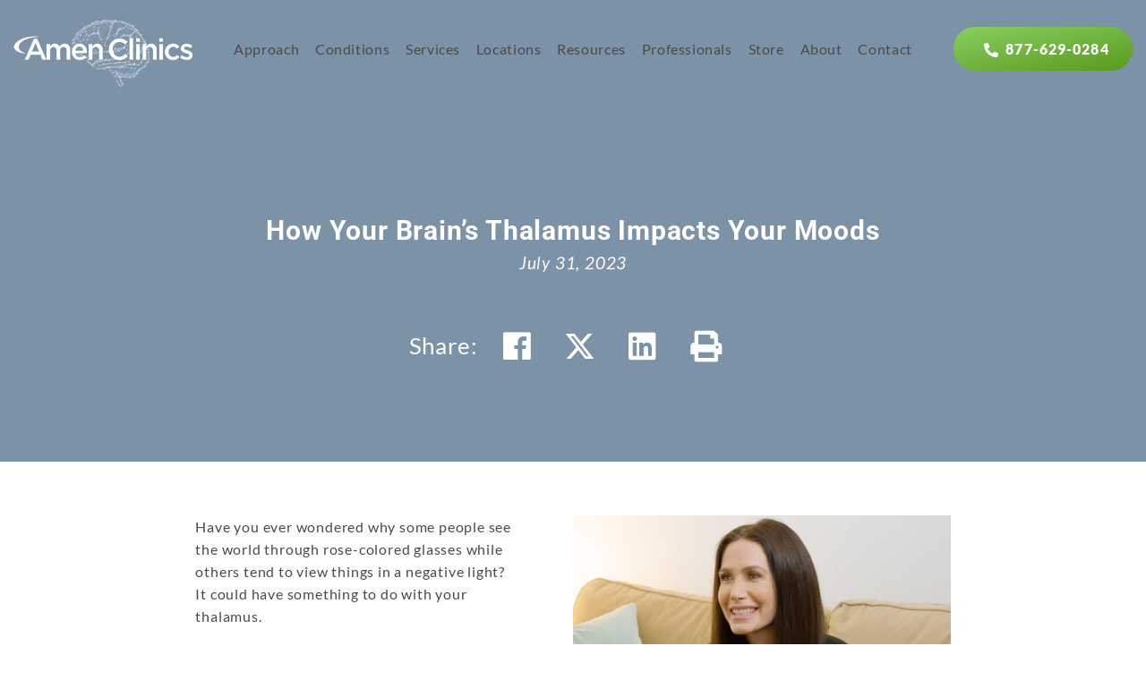

--- FILE ---
content_type: text/html; charset=UTF-8
request_url: https://www.amenclinics.com/blog/how-your-brains-thalamus-impacts-your-moods/
body_size: 66969
content:
<!DOCTYPE html PUBLIC "-//W3C//DTD XHTML 1.0 Transitional//EN" "http://www.w3.org/TR/xhtml1/DTD/xhtml1-transitional.dtd">
<html xmlns="http://www.w3.org/1999/xhtml" dir="ltr" lang="en-US">

<head profile="http://gmpg.org/xfn/11">
	<!-- Start cookieyes banner --> 
	<script id="cookieyes" type="text/javascript" src="https://cdn-cookieyes.com/client_data/ddc37888ed648643fa98ab5c/script.js" data-rocket-defer defer></script> 
	<!-- End cookieyes banner -->
	
	<meta charset="utf-8">
<script type="text/javascript">
/* <![CDATA[ */
var gform;gform||(document.addEventListener("gform_main_scripts_loaded",function(){gform.scriptsLoaded=!0}),document.addEventListener("gform/theme/scripts_loaded",function(){gform.themeScriptsLoaded=!0}),window.addEventListener("DOMContentLoaded",function(){gform.domLoaded=!0}),gform={domLoaded:!1,scriptsLoaded:!1,themeScriptsLoaded:!1,isFormEditor:()=>"function"==typeof InitializeEditor,callIfLoaded:function(o){return!(!gform.domLoaded||!gform.scriptsLoaded||!gform.themeScriptsLoaded&&!gform.isFormEditor()||(gform.isFormEditor()&&console.warn("The use of gform.initializeOnLoaded() is deprecated in the form editor context and will be removed in Gravity Forms 3.1."),o(),0))},initializeOnLoaded:function(o){gform.callIfLoaded(o)||(document.addEventListener("gform_main_scripts_loaded",()=>{gform.scriptsLoaded=!0,gform.callIfLoaded(o)}),document.addEventListener("gform/theme/scripts_loaded",()=>{gform.themeScriptsLoaded=!0,gform.callIfLoaded(o)}),window.addEventListener("DOMContentLoaded",()=>{gform.domLoaded=!0,gform.callIfLoaded(o)}))},hooks:{action:{},filter:{}},addAction:function(o,r,e,t){gform.addHook("action",o,r,e,t)},addFilter:function(o,r,e,t){gform.addHook("filter",o,r,e,t)},doAction:function(o){gform.doHook("action",o,arguments)},applyFilters:function(o){return gform.doHook("filter",o,arguments)},removeAction:function(o,r){gform.removeHook("action",o,r)},removeFilter:function(o,r,e){gform.removeHook("filter",o,r,e)},addHook:function(o,r,e,t,n){null==gform.hooks[o][r]&&(gform.hooks[o][r]=[]);var d=gform.hooks[o][r];null==n&&(n=r+"_"+d.length),gform.hooks[o][r].push({tag:n,callable:e,priority:t=null==t?10:t})},doHook:function(r,o,e){var t;if(e=Array.prototype.slice.call(e,1),null!=gform.hooks[r][o]&&((o=gform.hooks[r][o]).sort(function(o,r){return o.priority-r.priority}),o.forEach(function(o){"function"!=typeof(t=o.callable)&&(t=window[t]),"action"==r?t.apply(null,e):e[0]=t.apply(null,e)})),"filter"==r)return e[0]},removeHook:function(o,r,t,n){var e;null!=gform.hooks[o][r]&&(e=(e=gform.hooks[o][r]).filter(function(o,r,e){return!!(null!=n&&n!=o.tag||null!=t&&t!=o.priority)}),gform.hooks[o][r]=e)}});
/* ]]> */
</script>

	<meta name="viewport" content="width=device-width, initial-scale=1.0, minimum-scale=1.0">
	<meta http-equiv="X-UA-Compatible" content="IE=edge,chrome=1" />

	
	<title>How Your Brain’s Thalamus Impacts Your Moods | Amen Clinics Amen Clinics</title>
<link data-rocket-prefetch href="https://perfalytics.com" rel="dns-prefetch">
<link data-rocket-prefetch href="https://pixel.byspotify.com" rel="dns-prefetch">
<link data-rocket-prefetch href="https://script.crazyegg.com" rel="dns-prefetch">
<link data-rocket-prefetch href="https://www.gstatic.com" rel="dns-prefetch">
<link data-rocket-prefetch href="https://tars-file-upload.s3.amazonaws.com" rel="dns-prefetch">
<link data-rocket-prefetch href="https://engage.amenclinics.com" rel="dns-prefetch">
<link data-rocket-prefetch href="https://bat.bing.com" rel="dns-prefetch">
<link data-rocket-prefetch href="https://www.googletagmanager.com" rel="dns-prefetch">
<link data-rocket-prefetch href="https://cdn-cookieyes.com" rel="dns-prefetch">
<link data-rocket-prefetch href="https://fonts.googleapis.com" rel="dns-prefetch">
<link data-rocket-prefetch href="https://static.hotjar.com" rel="dns-prefetch">
<link data-rocket-prefetch href="https://cdn.userway.org" rel="dns-prefetch">
<link data-rocket-prefetch href="https://script.hotjar.com" rel="dns-prefetch">
<link data-rocket-prefetch href="https://www.youtube.com" rel="dns-prefetch">
<link data-rocket-prefetch href="https://www.google.com" rel="dns-prefetch">
<link data-rocket-prefetch href="https://cdnjs.cloudflare.com" rel="dns-prefetch">
<link data-rocket-prefetch href="https://freshpaint-cdn.com" rel="dns-prefetch">
<link data-rocket-prefetch href="https://a.ads.rmbl.ws" rel="dns-prefetch">
<link data-rocket-preload as="style" href="https://fonts.googleapis.com/css?family=Open%20Sans%3A400%2C300%2C700%2C600%7CRoboto%3A400%2C100%2C900italic&#038;display=swap" rel="preload">
<link href="https://fonts.googleapis.com/css?family=Open%20Sans%3A400%2C300%2C700%2C600%7CRoboto%3A400%2C100%2C900italic&#038;display=swap" media="print" onload="this.media=&#039;all&#039;" rel="stylesheet">
<style id="wpr-usedcss">img:is([sizes=auto i],[sizes^="auto," i]){contain-intrinsic-size:3000px 1500px}.sdm_post_title{font-size:26px;font-weight:700;margin-bottom:20px}.sdm_general_error_msg{color:red}.sdm_disabled_button{opacity:.2}:where(.wp-block-button__link){border-radius:9999px;box-shadow:none;padding:calc(.667em + 2px) calc(1.333em + 2px);text-decoration:none}:root :where(.wp-block-button .wp-block-button__link.is-style-outline),:root :where(.wp-block-button.is-style-outline>.wp-block-button__link){border:2px solid;padding:.667em 1.333em}:root :where(.wp-block-button .wp-block-button__link.is-style-outline:not(.has-text-color)),:root :where(.wp-block-button.is-style-outline>.wp-block-button__link:not(.has-text-color)){color:currentColor}:root :where(.wp-block-button .wp-block-button__link.is-style-outline:not(.has-background)),:root :where(.wp-block-button.is-style-outline>.wp-block-button__link:not(.has-background)){background-color:initial;background-image:none}:where(.wp-block-calendar table:not(.has-background) th){background:#ddd}:where(.wp-block-columns){margin-bottom:1.75em}:where(.wp-block-columns.has-background){padding:1.25em 2.375em}:where(.wp-block-post-comments input[type=submit]){border:none}:where(.wp-block-cover-image:not(.has-text-color)),:where(.wp-block-cover:not(.has-text-color)){color:#fff}:where(.wp-block-cover-image.is-light:not(.has-text-color)),:where(.wp-block-cover.is-light:not(.has-text-color)){color:#000}:root :where(.wp-block-cover h1:not(.has-text-color)),:root :where(.wp-block-cover h2:not(.has-text-color)),:root :where(.wp-block-cover h3:not(.has-text-color)),:root :where(.wp-block-cover h4:not(.has-text-color)),:root :where(.wp-block-cover h5:not(.has-text-color)),:root :where(.wp-block-cover h6:not(.has-text-color)),:root :where(.wp-block-cover p:not(.has-text-color)){color:inherit}:where(.wp-block-file){margin-bottom:1.5em}:where(.wp-block-file__button){border-radius:2em;display:inline-block;padding:.5em 1em}:where(.wp-block-file__button):is(a):active,:where(.wp-block-file__button):is(a):focus,:where(.wp-block-file__button):is(a):hover,:where(.wp-block-file__button):is(a):visited{box-shadow:none;color:#fff;opacity:.85;text-decoration:none}:where(.wp-block-group.wp-block-group-is-layout-constrained){position:relative}:root :where(.wp-block-image.is-style-rounded img,.wp-block-image .is-style-rounded img){border-radius:9999px}:where(.wp-block-latest-comments:not([style*=line-height] .wp-block-latest-comments__comment)){line-height:1.1}:where(.wp-block-latest-comments:not([style*=line-height] .wp-block-latest-comments__comment-excerpt p)){line-height:1.8}:root :where(.wp-block-latest-posts.is-grid){padding:0}:root :where(.wp-block-latest-posts.wp-block-latest-posts__list){padding-left:0}ol,ul{box-sizing:border-box}:root :where(.wp-block-list.has-background){padding:1.25em 2.375em}:where(.wp-block-navigation.has-background .wp-block-navigation-item a:not(.wp-element-button)),:where(.wp-block-navigation.has-background .wp-block-navigation-submenu a:not(.wp-element-button)){padding:.5em 1em}:where(.wp-block-navigation .wp-block-navigation__submenu-container .wp-block-navigation-item a:not(.wp-element-button)),:where(.wp-block-navigation .wp-block-navigation__submenu-container .wp-block-navigation-submenu a:not(.wp-element-button)),:where(.wp-block-navigation .wp-block-navigation__submenu-container .wp-block-navigation-submenu button.wp-block-navigation-item__content),:where(.wp-block-navigation .wp-block-navigation__submenu-container .wp-block-pages-list__item button.wp-block-navigation-item__content){padding:.5em 1em}:root :where(p.has-background){padding:1.25em 2.375em}:where(p.has-text-color:not(.has-link-color)) a{color:inherit}:where(.wp-block-post-comments-form) input:not([type=submit]),:where(.wp-block-post-comments-form) textarea{border:1px solid #949494;font-family:inherit;font-size:1em}:where(.wp-block-post-comments-form) input:where(:not([type=submit]):not([type=checkbox])),:where(.wp-block-post-comments-form) textarea{padding:calc(.667em + 2px)}:where(.wp-block-post-excerpt){box-sizing:border-box;margin-bottom:var(--wp--style--block-gap);margin-top:var(--wp--style--block-gap)}:where(.wp-block-preformatted.has-background){padding:1.25em 2.375em}:where(.wp-block-search__button){border:1px solid #ccc;padding:6px 10px}:where(.wp-block-search__input){font-family:inherit;font-size:inherit;font-style:inherit;font-weight:inherit;letter-spacing:inherit;line-height:inherit;text-transform:inherit}:where(.wp-block-search__button-inside .wp-block-search__inside-wrapper){border:1px solid #949494;box-sizing:border-box;padding:4px}:where(.wp-block-search__button-inside .wp-block-search__inside-wrapper) .wp-block-search__input{border:none;border-radius:0;padding:0 4px}:where(.wp-block-search__button-inside .wp-block-search__inside-wrapper) .wp-block-search__input:focus{outline:0}:where(.wp-block-search__button-inside .wp-block-search__inside-wrapper) :where(.wp-block-search__button){padding:4px 8px}:root :where(.wp-block-separator.is-style-dots){height:auto;line-height:1;text-align:center}:root :where(.wp-block-separator.is-style-dots):before{color:currentColor;content:"···";font-family:serif;font-size:1.5em;letter-spacing:2em;padding-left:2em}:root :where(.wp-block-site-logo.is-style-rounded){border-radius:9999px}:where(.wp-block-social-links:not(.is-style-logos-only)) .wp-social-link{background-color:#f0f0f0;color:#444}:where(.wp-block-social-links:not(.is-style-logos-only)) .wp-social-link-amazon{background-color:#f90;color:#fff}:where(.wp-block-social-links:not(.is-style-logos-only)) .wp-social-link-bandcamp{background-color:#1ea0c3;color:#fff}:where(.wp-block-social-links:not(.is-style-logos-only)) .wp-social-link-behance{background-color:#0757fe;color:#fff}:where(.wp-block-social-links:not(.is-style-logos-only)) .wp-social-link-bluesky{background-color:#0a7aff;color:#fff}:where(.wp-block-social-links:not(.is-style-logos-only)) .wp-social-link-codepen{background-color:#1e1f26;color:#fff}:where(.wp-block-social-links:not(.is-style-logos-only)) .wp-social-link-deviantart{background-color:#02e49b;color:#fff}:where(.wp-block-social-links:not(.is-style-logos-only)) .wp-social-link-discord{background-color:#5865f2;color:#fff}:where(.wp-block-social-links:not(.is-style-logos-only)) .wp-social-link-dribbble{background-color:#e94c89;color:#fff}:where(.wp-block-social-links:not(.is-style-logos-only)) .wp-social-link-dropbox{background-color:#4280ff;color:#fff}:where(.wp-block-social-links:not(.is-style-logos-only)) .wp-social-link-etsy{background-color:#f45800;color:#fff}:where(.wp-block-social-links:not(.is-style-logos-only)) .wp-social-link-facebook{background-color:#0866ff;color:#fff}:where(.wp-block-social-links:not(.is-style-logos-only)) .wp-social-link-fivehundredpx{background-color:#000;color:#fff}:where(.wp-block-social-links:not(.is-style-logos-only)) .wp-social-link-flickr{background-color:#0461dd;color:#fff}:where(.wp-block-social-links:not(.is-style-logos-only)) .wp-social-link-foursquare{background-color:#e65678;color:#fff}:where(.wp-block-social-links:not(.is-style-logos-only)) .wp-social-link-github{background-color:#24292d;color:#fff}:where(.wp-block-social-links:not(.is-style-logos-only)) .wp-social-link-goodreads{background-color:#eceadd;color:#382110}:where(.wp-block-social-links:not(.is-style-logos-only)) .wp-social-link-google{background-color:#ea4434;color:#fff}:where(.wp-block-social-links:not(.is-style-logos-only)) .wp-social-link-gravatar{background-color:#1d4fc4;color:#fff}:where(.wp-block-social-links:not(.is-style-logos-only)) .wp-social-link-instagram{background-color:#f00075;color:#fff}:where(.wp-block-social-links:not(.is-style-logos-only)) .wp-social-link-lastfm{background-color:#e21b24;color:#fff}:where(.wp-block-social-links:not(.is-style-logos-only)) .wp-social-link-linkedin{background-color:#0d66c2;color:#fff}:where(.wp-block-social-links:not(.is-style-logos-only)) .wp-social-link-mastodon{background-color:#3288d4;color:#fff}:where(.wp-block-social-links:not(.is-style-logos-only)) .wp-social-link-medium{background-color:#000;color:#fff}:where(.wp-block-social-links:not(.is-style-logos-only)) .wp-social-link-meetup{background-color:#f6405f;color:#fff}:where(.wp-block-social-links:not(.is-style-logos-only)) .wp-social-link-patreon{background-color:#000;color:#fff}:where(.wp-block-social-links:not(.is-style-logos-only)) .wp-social-link-pinterest{background-color:#e60122;color:#fff}:where(.wp-block-social-links:not(.is-style-logos-only)) .wp-social-link-pocket{background-color:#ef4155;color:#fff}:where(.wp-block-social-links:not(.is-style-logos-only)) .wp-social-link-reddit{background-color:#ff4500;color:#fff}:where(.wp-block-social-links:not(.is-style-logos-only)) .wp-social-link-skype{background-color:#0478d7;color:#fff}:where(.wp-block-social-links:not(.is-style-logos-only)) .wp-social-link-snapchat{background-color:#fefc00;color:#fff;stroke:#000}:where(.wp-block-social-links:not(.is-style-logos-only)) .wp-social-link-soundcloud{background-color:#ff5600;color:#fff}:where(.wp-block-social-links:not(.is-style-logos-only)) .wp-social-link-spotify{background-color:#1bd760;color:#fff}:where(.wp-block-social-links:not(.is-style-logos-only)) .wp-social-link-telegram{background-color:#2aabee;color:#fff}:where(.wp-block-social-links:not(.is-style-logos-only)) .wp-social-link-threads{background-color:#000;color:#fff}:where(.wp-block-social-links:not(.is-style-logos-only)) .wp-social-link-tiktok{background-color:#000;color:#fff}:where(.wp-block-social-links:not(.is-style-logos-only)) .wp-social-link-tumblr{background-color:#011835;color:#fff}:where(.wp-block-social-links:not(.is-style-logos-only)) .wp-social-link-twitch{background-color:#6440a4;color:#fff}:where(.wp-block-social-links:not(.is-style-logos-only)) .wp-social-link-twitter{background-color:#1da1f2;color:#fff}:where(.wp-block-social-links:not(.is-style-logos-only)) .wp-social-link-vimeo{background-color:#1eb7ea;color:#fff}:where(.wp-block-social-links:not(.is-style-logos-only)) .wp-social-link-vk{background-color:#4680c2;color:#fff}:where(.wp-block-social-links:not(.is-style-logos-only)) .wp-social-link-wordpress{background-color:#3499cd;color:#fff}:where(.wp-block-social-links:not(.is-style-logos-only)) .wp-social-link-whatsapp{background-color:#25d366;color:#fff}:where(.wp-block-social-links:not(.is-style-logos-only)) .wp-social-link-x{background-color:#000;color:#fff}:where(.wp-block-social-links:not(.is-style-logos-only)) .wp-social-link-yelp{background-color:#d32422;color:#fff}:where(.wp-block-social-links:not(.is-style-logos-only)) .wp-social-link-youtube{background-color:red;color:#fff}:where(.wp-block-social-links.is-style-logos-only) .wp-social-link{background:0 0}:where(.wp-block-social-links.is-style-logos-only) .wp-social-link svg{height:1.25em;width:1.25em}:where(.wp-block-social-links.is-style-logos-only) .wp-social-link-amazon{color:#f90}:where(.wp-block-social-links.is-style-logos-only) .wp-social-link-bandcamp{color:#1ea0c3}:where(.wp-block-social-links.is-style-logos-only) .wp-social-link-behance{color:#0757fe}:where(.wp-block-social-links.is-style-logos-only) .wp-social-link-bluesky{color:#0a7aff}:where(.wp-block-social-links.is-style-logos-only) .wp-social-link-codepen{color:#1e1f26}:where(.wp-block-social-links.is-style-logos-only) .wp-social-link-deviantart{color:#02e49b}:where(.wp-block-social-links.is-style-logos-only) .wp-social-link-discord{color:#5865f2}:where(.wp-block-social-links.is-style-logos-only) .wp-social-link-dribbble{color:#e94c89}:where(.wp-block-social-links.is-style-logos-only) .wp-social-link-dropbox{color:#4280ff}:where(.wp-block-social-links.is-style-logos-only) .wp-social-link-etsy{color:#f45800}:where(.wp-block-social-links.is-style-logos-only) .wp-social-link-facebook{color:#0866ff}:where(.wp-block-social-links.is-style-logos-only) .wp-social-link-fivehundredpx{color:#000}:where(.wp-block-social-links.is-style-logos-only) .wp-social-link-flickr{color:#0461dd}:where(.wp-block-social-links.is-style-logos-only) .wp-social-link-foursquare{color:#e65678}:where(.wp-block-social-links.is-style-logos-only) .wp-social-link-github{color:#24292d}:where(.wp-block-social-links.is-style-logos-only) .wp-social-link-goodreads{color:#382110}:where(.wp-block-social-links.is-style-logos-only) .wp-social-link-google{color:#ea4434}:where(.wp-block-social-links.is-style-logos-only) .wp-social-link-gravatar{color:#1d4fc4}:where(.wp-block-social-links.is-style-logos-only) .wp-social-link-instagram{color:#f00075}:where(.wp-block-social-links.is-style-logos-only) .wp-social-link-lastfm{color:#e21b24}:where(.wp-block-social-links.is-style-logos-only) .wp-social-link-linkedin{color:#0d66c2}:where(.wp-block-social-links.is-style-logos-only) .wp-social-link-mastodon{color:#3288d4}:where(.wp-block-social-links.is-style-logos-only) .wp-social-link-medium{color:#000}:where(.wp-block-social-links.is-style-logos-only) .wp-social-link-meetup{color:#f6405f}:where(.wp-block-social-links.is-style-logos-only) .wp-social-link-patreon{color:#000}:where(.wp-block-social-links.is-style-logos-only) .wp-social-link-pinterest{color:#e60122}:where(.wp-block-social-links.is-style-logos-only) .wp-social-link-pocket{color:#ef4155}:where(.wp-block-social-links.is-style-logos-only) .wp-social-link-reddit{color:#ff4500}:where(.wp-block-social-links.is-style-logos-only) .wp-social-link-skype{color:#0478d7}:where(.wp-block-social-links.is-style-logos-only) .wp-social-link-snapchat{color:#fff;stroke:#000}:where(.wp-block-social-links.is-style-logos-only) .wp-social-link-soundcloud{color:#ff5600}:where(.wp-block-social-links.is-style-logos-only) .wp-social-link-spotify{color:#1bd760}:where(.wp-block-social-links.is-style-logos-only) .wp-social-link-telegram{color:#2aabee}:where(.wp-block-social-links.is-style-logos-only) .wp-social-link-threads{color:#000}:where(.wp-block-social-links.is-style-logos-only) .wp-social-link-tiktok{color:#000}:where(.wp-block-social-links.is-style-logos-only) .wp-social-link-tumblr{color:#011835}:where(.wp-block-social-links.is-style-logos-only) .wp-social-link-twitch{color:#6440a4}:where(.wp-block-social-links.is-style-logos-only) .wp-social-link-twitter{color:#1da1f2}:where(.wp-block-social-links.is-style-logos-only) .wp-social-link-vimeo{color:#1eb7ea}:where(.wp-block-social-links.is-style-logos-only) .wp-social-link-vk{color:#4680c2}:where(.wp-block-social-links.is-style-logos-only) .wp-social-link-whatsapp{color:#25d366}:where(.wp-block-social-links.is-style-logos-only) .wp-social-link-wordpress{color:#3499cd}:where(.wp-block-social-links.is-style-logos-only) .wp-social-link-x{color:#000}:where(.wp-block-social-links.is-style-logos-only) .wp-social-link-yelp{color:#d32422}:where(.wp-block-social-links.is-style-logos-only) .wp-social-link-youtube{color:red}:root :where(.wp-block-social-links .wp-social-link a){padding:.25em}:root :where(.wp-block-social-links.is-style-logos-only .wp-social-link a){padding:0}:root :where(.wp-block-social-links.is-style-pill-shape .wp-social-link a){padding-left:.6666666667em;padding-right:.6666666667em}:root :where(.wp-block-tag-cloud.is-style-outline){display:flex;flex-wrap:wrap;gap:1ch}:root :where(.wp-block-tag-cloud.is-style-outline a){border:1px solid;font-size:unset!important;margin-right:0;padding:1ch 2ch;text-decoration:none!important}:root :where(.wp-block-table-of-contents){box-sizing:border-box}:where(.wp-block-term-description){box-sizing:border-box;margin-bottom:var(--wp--style--block-gap);margin-top:var(--wp--style--block-gap)}:where(pre.wp-block-verse){font-family:inherit}:root{--wp--preset--font-size--normal:16px;--wp--preset--font-size--huge:42px}.screen-reader-text{border:0;clip-path:inset(50%);height:1px;margin:-1px;overflow:hidden;padding:0;position:absolute;width:1px;word-wrap:normal!important}.screen-reader-text:focus{background-color:#ddd;clip-path:none;color:#444;display:block;font-size:1em;height:auto;left:5px;line-height:normal;padding:15px 23px 14px;text-decoration:none;top:5px;width:auto;z-index:100000}html :where(.has-border-color){border-style:solid}html :where([style*=border-top-color]){border-top-style:solid}html :where([style*=border-right-color]){border-right-style:solid}html :where([style*=border-bottom-color]){border-bottom-style:solid}html :where([style*=border-left-color]){border-left-style:solid}html :where([style*=border-width]){border-style:solid}html :where([style*=border-top-width]){border-top-style:solid}html :where([style*=border-right-width]){border-right-style:solid}html :where([style*=border-bottom-width]){border-bottom-style:solid}html :where([style*=border-left-width]){border-left-style:solid}html :where(img[class*=wp-image-]){height:auto;max-width:100%}:where(figure){margin:0 0 1em}html :where(.is-position-sticky){--wp-admin--admin-bar--position-offset:var(--wp-admin--admin-bar--height,0px)}.aioseo-toc-header{width:100%;position:relative}.aioseo-toc-header:has(.aioseo-toc-header-area){flex-direction:column;align-items:flex-start}.aioseo-toc-contents{transition:transform .3s ease,opacity .3s ease;transform-origin:top;display:block;opacity:1;transform:scaleY(1);padding-top:12px}.aioseo-toc-collapsed{opacity:0;transform:scaleY(0);height:0;overflow:hidden}:root{--wp--preset--aspect-ratio--square:1;--wp--preset--aspect-ratio--4-3:4/3;--wp--preset--aspect-ratio--3-4:3/4;--wp--preset--aspect-ratio--3-2:3/2;--wp--preset--aspect-ratio--2-3:2/3;--wp--preset--aspect-ratio--16-9:16/9;--wp--preset--aspect-ratio--9-16:9/16;--wp--preset--color--black:#000000;--wp--preset--color--cyan-bluish-gray:#abb8c3;--wp--preset--color--white:#ffffff;--wp--preset--color--pale-pink:#f78da7;--wp--preset--color--vivid-red:#cf2e2e;--wp--preset--color--luminous-vivid-orange:#ff6900;--wp--preset--color--luminous-vivid-amber:#fcb900;--wp--preset--color--light-green-cyan:#7bdcb5;--wp--preset--color--vivid-green-cyan:#00d084;--wp--preset--color--pale-cyan-blue:#8ed1fc;--wp--preset--color--vivid-cyan-blue:#0693e3;--wp--preset--color--vivid-purple:#9b51e0;--wp--preset--color--base:#ffffff;--wp--preset--color--contrast:#000000;--wp--preset--color--primary:#038ca7;--wp--preset--color--secondary:#00fff0;--wp--preset--color--transparent:transparent;--wp--preset--color--custom-text:#041f37;--wp--preset--gradient--vivid-cyan-blue-to-vivid-purple:linear-gradient(135deg,rgba(6, 147, 227, 1) 0%,rgb(155, 81, 224) 100%);--wp--preset--gradient--light-green-cyan-to-vivid-green-cyan:linear-gradient(135deg,rgb(122, 220, 180) 0%,rgb(0, 208, 130) 100%);--wp--preset--gradient--luminous-vivid-amber-to-luminous-vivid-orange:linear-gradient(135deg,rgba(252, 185, 0, 1) 0%,rgba(255, 105, 0, 1) 100%);--wp--preset--gradient--luminous-vivid-orange-to-vivid-red:linear-gradient(135deg,rgba(255, 105, 0, 1) 0%,rgb(207, 46, 46) 100%);--wp--preset--gradient--very-light-gray-to-cyan-bluish-gray:linear-gradient(135deg,rgb(238, 238, 238) 0%,rgb(169, 184, 195) 100%);--wp--preset--gradient--cool-to-warm-spectrum:linear-gradient(135deg,rgb(74, 234, 220) 0%,rgb(151, 120, 209) 20%,rgb(207, 42, 186) 40%,rgb(238, 44, 130) 60%,rgb(251, 105, 98) 80%,rgb(254, 248, 76) 100%);--wp--preset--gradient--blush-light-purple:linear-gradient(135deg,rgb(255, 206, 236) 0%,rgb(152, 150, 240) 100%);--wp--preset--gradient--blush-bordeaux:linear-gradient(135deg,rgb(254, 205, 165) 0%,rgb(254, 45, 45) 50%,rgb(107, 0, 62) 100%);--wp--preset--gradient--luminous-dusk:linear-gradient(135deg,rgb(255, 203, 112) 0%,rgb(199, 81, 192) 50%,rgb(65, 88, 208) 100%);--wp--preset--gradient--pale-ocean:linear-gradient(135deg,rgb(255, 245, 203) 0%,rgb(182, 227, 212) 50%,rgb(51, 167, 181) 100%);--wp--preset--gradient--electric-grass:linear-gradient(135deg,rgb(202, 248, 128) 0%,rgb(113, 206, 126) 100%);--wp--preset--gradient--midnight:linear-gradient(135deg,rgb(2, 3, 129) 0%,rgb(40, 116, 252) 100%);--wp--preset--gradient--primary-white:linear-gradient(#cecece 49.9%,#fff 50%);--wp--preset--gradient--white-primary:linear-gradient(#fff 49.9%,#cecece 50%);--wp--preset--font-size--small:1.125rem;--wp--preset--font-size--medium:1.5rem;--wp--preset--font-size--large:clamp(1.75rem, 1.75rem + ((1vw - 0.2rem) * 0.313), 2rem);--wp--preset--font-size--x-large:clamp(2.5rem, 2.5rem + ((1vw - 0.2rem) * 0.313), 2.75rem);--wp--preset--font-size--xx-large:clamp(3rem, 3rem + ((1vw - 0.2rem) * 0.938), 3.75rem);--wp--preset--font-family--open-sans:Open Sans;--wp--preset--font-family--raleway:Raleway;--wp--preset--spacing--20:0.44rem;--wp--preset--spacing--30:0.67rem;--wp--preset--spacing--40:1rem;--wp--preset--spacing--50:1.5rem;--wp--preset--spacing--60:2.25rem;--wp--preset--spacing--70:3.38rem;--wp--preset--spacing--80:5.06rem;--wp--preset--shadow--natural:6px 6px 9px rgba(0, 0, 0, .2);--wp--preset--shadow--deep:12px 12px 50px rgba(0, 0, 0, .4);--wp--preset--shadow--sharp:6px 6px 0px rgba(0, 0, 0, .2);--wp--preset--shadow--outlined:6px 6px 0px -3px rgba(255, 255, 255, 1),6px 6px rgba(0, 0, 0, 1);--wp--preset--shadow--crisp:6px 6px 0px rgba(0, 0, 0, 1)}:root{--wp--style--global--content-size:1200px;--wp--style--global--wide-size:100%}:where(body){margin:0}:where(.wp-site-blocks)>*{margin-block-start:24px;margin-block-end:0}:where(.wp-site-blocks)>:first-child{margin-block-start:0}:where(.wp-site-blocks)>:last-child{margin-block-end:0}:root{--wp--style--block-gap:24px}:root :where(.is-layout-flow)>:first-child{margin-block-start:0}:root :where(.is-layout-flow)>:last-child{margin-block-end:0}:root :where(.is-layout-flow)>*{margin-block-start:24px;margin-block-end:0}:root :where(.is-layout-constrained)>:first-child{margin-block-start:0}:root :where(.is-layout-constrained)>:last-child{margin-block-end:0}:root :where(.is-layout-constrained)>*{margin-block-start:24px;margin-block-end:0}:root :where(.is-layout-flex){gap:24px}:root :where(.is-layout-grid){gap:24px}body{background-color:var(--wp--preset--color--base);color:var(--wp--preset--color--contrast);font-family:var(--wp--preset--font-family--system);font-size:var(--wp--preset--font-size--medium);line-height:1.7;--wp--style--root--padding-top:0px;--wp--style--root--padding-right:var(--wp--preset--spacing--50);--wp--style--root--padding-bottom:0px;--wp--style--root--padding-left:var(--wp--preset--spacing--50)}a:where(:not(.wp-element-button)){color:var(--wp--preset--color--contrast);text-decoration:underline}:root :where(a:where(:not(.wp-element-button)):hover){color:var(--wp--preset--color--contrast);text-decoration:none}:root :where(a:where(:not(.wp-element-button)):focus){color:var(--wp--preset--color--contrast)}:root :where(a:where(:not(.wp-element-button)):active){color:var(--wp--preset--color--contrast)}:root :where(.wp-element-button,.wp-block-button__link){background-color:var(--wp--preset--color--primary);border-radius:4px;border-color:var(--wp--preset--color--transparent);border-width:4px;border-style:solid;color:var(--wp--preset--color--contrast);font-family:inherit;font-size:var(--wp--preset--font-size--small);font-weight:700;line-height:inherit;padding-top:var(--wp--preset--spacing--30);padding-right:var(--wp--preset--spacing--30);padding-bottom:var(--wp--preset--spacing--30);padding-left:var(--wp--preset--spacing--30);text-decoration:none;box-shadow:var(--wp--preset--shadow--natural)}:root :where(.wp-element-button:hover,.wp-block-button__link:hover){border-color:var(--wp--preset--color--secondary)}:root :where(.wp-element-caption,.wp-block-audio figcaption,.wp-block-embed figcaption,.wp-block-gallery figcaption,.wp-block-image figcaption,.wp-block-table figcaption,.wp-block-video figcaption){color:var(--wp--preset--color--primary)}cite{color:var(--wp--preset--color--primary)}:root :where(.wp-block-post-template){padding-top:var(--wp--preset--spacing--50);padding-bottom:var(--wp--preset--spacing--50)}:root :where(.wp-block-pullquote){font-size:clamp(.984em, .984rem + ((1vw - .2em) * .645), 1.5em);line-height:1.6}:root :where(.wp-block-code){color:var(--wp--preset--color--contrast)}:root :where(.wp-block-comment-author-name){font-size:var(--wp--preset--font-size--small)}:root :where(.wp-block-comment-date){font-size:var(--wp--preset--font-size--small)}:root :where(.wp-block-comment-edit-link){font-size:var(--wp--preset--font-size--small)}:root :where(.wp-block-post-comments-form){font-size:var(--wp--preset--font-size--small)}:root :where(.wp-block-comment-reply-link){font-size:var(--wp--preset--font-size--small)}:root :where(.wp-block-navigation .wp-block-site-title){margin:0;font-weight:400}:root :where(.wp-block-navigation a:where(:not(.wp-element-button))){color:var(--wp--preset--color--contrast);text-decoration:underline}:root :where(.wp-block-navigation a:where(:not(.wp-element-button)):hover){color:var(--wp--preset--color--contrast);text-decoration:none}:root :where(.wp-block-navigation a:where(:not(.wp-element-button)):focus){color:var(--wp--preset--color--contrast)}:root :where(.wp-block-navigation a:where(:not(.wp-element-button)):active){color:var(--wp--preset--color--contrast)}:root :where(.wp-block-post-author-name){font-size:var(--wp--preset--font-size--small)}:root :where(.wp-block-post-content){margin-top:var(--wp--preset--spacing--60);margin-bottom:var(--wp--preset--spacing--60)}:root :where(.wp-block-post-date){font-size:var(--wp--preset--font-size--small)}:root :where(.wp-block-post-excerpt a:where(:not(.wp-element-button))){font-size:var(--wp--preset--font-size--small)}:root :where(.wp-block-post-featured-image){margin-bottom:var(--wp--preset--spacing--40)}:root :where(.wp-block-post-terms){font-size:var(--wp--preset--font-size--small)}:root :where(.wp-block-query-pagination){padding-top:var(--wp--preset--spacing--50)}:root :where(.wp-block-search .wp-block-search__label,.wp-block-search .wp-block-search__input,.wp-block-search .wp-block-search__button){line-height:1}:root :where(.wp-block-search.wp-block-search__button-inside .wp-block-search__inside-wrapper){border:none}@font-face{font-display:swap;font-family:Roboto;font-style:normal;font-weight:100;font-stretch:100%;src:url(https://fonts.gstatic.com/s/roboto/v50/KFO7CnqEu92Fr1ME7kSn66aGLdTylUAMa3yUBA.woff2) format('woff2');unicode-range:U+0000-00FF,U+0131,U+0152-0153,U+02BB-02BC,U+02C6,U+02DA,U+02DC,U+0304,U+0308,U+0329,U+2000-206F,U+20AC,U+2122,U+2191,U+2193,U+2212,U+2215,U+FEFF,U+FFFD}@font-face{font-display:swap;font-family:Roboto;font-style:normal;font-weight:400;font-stretch:100%;src:url(https://fonts.gstatic.com/s/roboto/v50/KFO7CnqEu92Fr1ME7kSn66aGLdTylUAMa3yUBA.woff2) format('woff2');unicode-range:U+0000-00FF,U+0131,U+0152-0153,U+02BB-02BC,U+02C6,U+02DA,U+02DC,U+0304,U+0308,U+0329,U+2000-206F,U+20AC,U+2122,U+2191,U+2193,U+2212,U+2215,U+FEFF,U+FFFD}.fa{font-family:var(--fa-style-family,"Font Awesome 6 Free");font-weight:var(--fa-style,900)}.fa,.fab,.far,.fas{-moz-osx-font-smoothing:grayscale;-webkit-font-smoothing:antialiased;display:var(--fa-display,inline-block);font-style:normal;font-variant:normal;line-height:1;text-rendering:auto}.far,.fas{font-family:"Font Awesome 6 Free"}.fab{font-family:"Font Awesome 6 Brands"}:root{--fa-style-family-brands:"Font Awesome 6 Brands";--fa-font-brands:normal 400 1em/1 "Font Awesome 6 Brands"}@font-face{font-family:"Font Awesome 6 Brands";font-style:normal;font-weight:400;font-display:swap;src:url(https://cdnjs.cloudflare.com/ajax/libs/font-awesome/6.4.2/webfonts/fa-brands-400.woff2) format("woff2"),url(https://cdnjs.cloudflare.com/ajax/libs/font-awesome/6.4.2/webfonts/fa-brands-400.ttf) format("truetype")}.fab{font-weight:400}.fa-x-twitter:before{content:"\e61b"}.fa-tiktok:before{content:"\e07b"}:root{--fa-font-regular:normal 400 1em/1 "Font Awesome 6 Free"}:root{--fa-style-family-classic:"Font Awesome 6 Free";--fa-font-solid:normal 900 1em/1 "Font Awesome 6 Free"}.fas{font-weight:900}@font-face{font-family:"Font Awesome 5 Brands";font-display:swap;font-weight:400;src:url(https://cdnjs.cloudflare.com/ajax/libs/font-awesome/6.4.2/webfonts/fa-brands-400.woff2) format("woff2"),url(https://cdnjs.cloudflare.com/ajax/libs/font-awesome/6.4.2/webfonts/fa-brands-400.ttf) format("truetype")}@font-face{font-family:FontAwesome;font-display:swap;src:url(https://cdnjs.cloudflare.com/ajax/libs/font-awesome/6.4.2/webfonts/fa-brands-400.woff2) format("woff2"),url(https://cdnjs.cloudflare.com/ajax/libs/font-awesome/6.4.2/webfonts/fa-brands-400.ttf) format("truetype")}.fa,.fab,.far,.fas{-moz-osx-font-smoothing:grayscale;-webkit-font-smoothing:antialiased;display:inline-block;font-style:normal;font-variant:normal;text-rendering:auto;line-height:1}.fa-caret-down:before{content:"\f0d7"}.fa-facebook:before{content:"\f09a"}.fa-facebook-f:before{content:"\f39e"}.fa-instagram:before{content:"\f16d"}.fa-linkedin:before{content:"\f08c"}.fa-linkedin-in:before{content:"\f0e1"}.fa-paper-plane:before{content:"\f1d8"}.fa-phone:before{content:"\f095"}.fa-pinterest-p:before{content:"\f231"}.fa-print:before{content:"\f02f"}.fa-youtube:before{content:"\f167"}@font-face{font-display:swap;font-family:"Font Awesome 5 Brands";font-style:normal;font-weight:400;src:url(https://www.amenclinics.com/wp-content/themes/incredibletheme/assets/dist/plugins/fontawesome-pro/webfonts/fa-brands-400.eot);src:url(https://www.amenclinics.com/wp-content/themes/incredibletheme/assets/dist/plugins/fontawesome-pro/webfonts/fa-brands-400.eot?#iefix) format("embedded-opentype"),url(https://www.amenclinics.com/wp-content/themes/incredibletheme/assets/dist/plugins/fontawesome-pro/webfonts/fa-brands-400.woff2) format("woff2"),url(https://www.amenclinics.com/wp-content/themes/incredibletheme/assets/dist/plugins/fontawesome-pro/webfonts/fa-brands-400.woff) format("woff"),url(https://www.amenclinics.com/wp-content/themes/incredibletheme/assets/dist/plugins/fontawesome-pro/webfonts/fa-brands-400.ttf) format("truetype"),url(https://www.amenclinics.com/wp-content/themes/incredibletheme/assets/dist/plugins/fontawesome-pro/webfonts/fa-brands-400.svg#fontawesome) format("svg")}.fab{font-family:"Font Awesome 5 Brands"}.far{font-family:"Font Awesome 5 Pro"}.far{font-weight:400}@font-face{font-display:swap;font-family:"Font Awesome 5 Pro";font-style:normal;font-weight:900;src:url(https://www.amenclinics.com/wp-content/themes/incredibletheme/assets/dist/plugins/fontawesome-pro/webfonts/fa-solid-900.eot);src:url(https://www.amenclinics.com/wp-content/themes/incredibletheme/assets/dist/plugins/fontawesome-pro/webfonts/fa-solid-900.eot?#iefix) format("embedded-opentype"),url(https://www.amenclinics.com/wp-content/themes/incredibletheme/assets/dist/plugins/fontawesome-pro/webfonts/fa-solid-900.woff2) format("woff2"),url(https://www.amenclinics.com/wp-content/themes/incredibletheme/assets/dist/plugins/fontawesome-pro/webfonts/fa-solid-900.woff) format("woff"),url(https://www.amenclinics.com/wp-content/themes/incredibletheme/assets/dist/plugins/fontawesome-pro/webfonts/fa-solid-900.ttf) format("truetype"),url(https://www.amenclinics.com/wp-content/themes/incredibletheme/assets/dist/plugins/fontawesome-pro/webfonts/fa-solid-900.svg#fontawesome) format("svg")}.fa,.fas{font-family:"Font Awesome 5 Pro";font-weight:900}:root{--swiper-theme-color:#007aff}.swiper{margin-left:auto;margin-right:auto;position:relative;overflow:hidden;list-style:none;padding:0;z-index:1}.swiper-vertical>.swiper-wrapper{flex-direction:column}.swiper-wrapper{position:relative;width:100%;height:100%;z-index:1;display:flex;transition-property:transform;box-sizing:content-box}.swiper-android .swiper-slide,.swiper-wrapper{transform:translate3d(0,0,0)}.swiper-pointer-events{touch-action:pan-y}.swiper-pointer-events.swiper-vertical{touch-action:pan-x}.swiper-slide{flex-shrink:0;width:100%;height:100%;position:relative;transition-property:transform}.swiper-slide-invisible-blank{visibility:hidden}.swiper-autoheight,.swiper-autoheight .swiper-slide{height:auto}.swiper-autoheight .swiper-wrapper{align-items:flex-start;transition-property:transform,height}.swiper-backface-hidden .swiper-slide{transform:translateZ(0);-webkit-backface-visibility:hidden;backface-visibility:hidden}.swiper-3d,.swiper-3d.swiper-css-mode .swiper-wrapper{perspective:1200px}.swiper-3d .swiper-cube-shadow,.swiper-3d .swiper-slide,.swiper-3d .swiper-slide-shadow,.swiper-3d .swiper-slide-shadow-bottom,.swiper-3d .swiper-slide-shadow-left,.swiper-3d .swiper-slide-shadow-right,.swiper-3d .swiper-slide-shadow-top,.swiper-3d .swiper-wrapper{transform-style:preserve-3d}.swiper-3d .swiper-slide-shadow,.swiper-3d .swiper-slide-shadow-bottom,.swiper-3d .swiper-slide-shadow-left,.swiper-3d .swiper-slide-shadow-right,.swiper-3d .swiper-slide-shadow-top{position:absolute;left:0;top:0;width:100%;height:100%;pointer-events:none;z-index:10}.swiper-3d .swiper-slide-shadow{background:rgba(0,0,0,.15)}.swiper-3d .swiper-slide-shadow-left{background-image:linear-gradient(to left,rgba(0,0,0,.5),rgba(0,0,0,0))}.swiper-3d .swiper-slide-shadow-right{background-image:linear-gradient(to right,rgba(0,0,0,.5),rgba(0,0,0,0))}.swiper-3d .swiper-slide-shadow-top{background-image:linear-gradient(to top,rgba(0,0,0,.5),rgba(0,0,0,0))}.swiper-3d .swiper-slide-shadow-bottom{background-image:linear-gradient(to bottom,rgba(0,0,0,.5),rgba(0,0,0,0))}.swiper-css-mode>.swiper-wrapper{overflow:auto;scrollbar-width:none;-ms-overflow-style:none}.swiper-css-mode>.swiper-wrapper::-webkit-scrollbar{display:none}.swiper-css-mode>.swiper-wrapper>.swiper-slide{scroll-snap-align:start start}.swiper-horizontal.swiper-css-mode>.swiper-wrapper{scroll-snap-type:x mandatory}.swiper-vertical.swiper-css-mode>.swiper-wrapper{scroll-snap-type:y mandatory}.swiper-centered>.swiper-wrapper::before{content:'';flex-shrink:0;order:9999}.swiper-centered.swiper-horizontal>.swiper-wrapper>.swiper-slide:first-child{margin-inline-start:var(--swiper-centered-offset-before)}.swiper-centered.swiper-horizontal>.swiper-wrapper::before{height:100%;min-height:1px;width:var(--swiper-centered-offset-after)}.swiper-centered.swiper-vertical>.swiper-wrapper>.swiper-slide:first-child{margin-block-start:var(--swiper-centered-offset-before)}.swiper-centered.swiper-vertical>.swiper-wrapper::before{width:100%;min-width:1px;height:var(--swiper-centered-offset-after)}.swiper-centered>.swiper-wrapper>.swiper-slide{scroll-snap-align:center center}.swiper-virtual .swiper-slide{-webkit-backface-visibility:hidden;transform:translateZ(0)}.swiper-virtual.swiper-css-mode .swiper-wrapper::after{content:'';position:absolute;left:0;top:0;pointer-events:none}.swiper-virtual.swiper-css-mode.swiper-horizontal .swiper-wrapper::after{height:1px;width:var(--swiper-virtual-size)}.swiper-virtual.swiper-css-mode.swiper-vertical .swiper-wrapper::after{width:1px;height:var(--swiper-virtual-size)}:root{--swiper-navigation-size:44px}.swiper-button-next,.swiper-button-prev{position:absolute;top:50%;width:calc(var(--swiper-navigation-size)/ 44 * 27);height:var(--swiper-navigation-size);margin-top:calc(0px - (var(--swiper-navigation-size)/ 2));z-index:10;cursor:pointer;display:flex;align-items:center;justify-content:center;color:var(--swiper-navigation-color,var(--swiper-theme-color))}.swiper-button-next.swiper-button-disabled,.swiper-button-prev.swiper-button-disabled{opacity:.35;cursor:auto;pointer-events:none}.swiper-button-next.swiper-button-hidden,.swiper-button-prev.swiper-button-hidden{opacity:0;cursor:auto;pointer-events:none}.swiper-navigation-disabled .swiper-button-next,.swiper-navigation-disabled .swiper-button-prev{display:none!important}.swiper-button-next:after,.swiper-button-prev:after{font-family:swiper-icons;font-size:var(--swiper-navigation-size);text-transform:none!important;letter-spacing:0;font-variant:initial;line-height:1}.swiper-button-prev,.swiper-rtl .swiper-button-next{left:10px;right:auto}.swiper-button-prev:after,.swiper-rtl .swiper-button-next:after{content:'prev'}.swiper-button-next,.swiper-rtl .swiper-button-prev{right:10px;left:auto}.swiper-button-next:after,.swiper-rtl .swiper-button-prev:after{content:'next'}.swiper-button-lock{display:none}.swiper-pagination{position:absolute;text-align:center;transition:.3s opacity;transform:translate3d(0,0,0);z-index:10}.swiper-pagination.swiper-pagination-hidden{opacity:0}.swiper-pagination-disabled>.swiper-pagination,.swiper-pagination.swiper-pagination-disabled{display:none!important}.swiper-horizontal>.swiper-pagination-bullets,.swiper-pagination-bullets.swiper-pagination-horizontal,.swiper-pagination-custom,.swiper-pagination-fraction{bottom:10px;left:0;width:100%}.swiper-pagination-bullets-dynamic{overflow:hidden;font-size:0}.swiper-pagination-bullets-dynamic .swiper-pagination-bullet{transform:scale(.33);position:relative}.swiper-pagination-bullets-dynamic .swiper-pagination-bullet-active{transform:scale(1)}.swiper-pagination-bullets-dynamic .swiper-pagination-bullet-active-main{transform:scale(1)}.swiper-pagination-bullets-dynamic .swiper-pagination-bullet-active-prev{transform:scale(.66)}.swiper-pagination-bullets-dynamic .swiper-pagination-bullet-active-prev-prev{transform:scale(.33)}.swiper-pagination-bullets-dynamic .swiper-pagination-bullet-active-next{transform:scale(.66)}.swiper-pagination-bullets-dynamic .swiper-pagination-bullet-active-next-next{transform:scale(.33)}.swiper-pagination-bullet{width:var(--swiper-pagination-bullet-width,var(--swiper-pagination-bullet-size,8px));height:var(--swiper-pagination-bullet-height,var(--swiper-pagination-bullet-size,8px));display:inline-block;border-radius:50%;background:var(--swiper-pagination-bullet-inactive-color,#000);opacity:var(--swiper-pagination-bullet-inactive-opacity, .2)}button.swiper-pagination-bullet{border:none;margin:0;padding:0;box-shadow:none;-webkit-appearance:none;appearance:none}.swiper-pagination-clickable .swiper-pagination-bullet{cursor:pointer}.swiper-pagination-bullet:only-child{display:none!important}.swiper-pagination-bullet-active{opacity:var(--swiper-pagination-bullet-opacity, 1);background:var(--swiper-pagination-color,var(--swiper-theme-color))}.swiper-pagination-vertical.swiper-pagination-bullets,.swiper-vertical>.swiper-pagination-bullets{right:10px;top:50%;transform:translate3d(0,-50%,0)}.swiper-pagination-vertical.swiper-pagination-bullets .swiper-pagination-bullet,.swiper-vertical>.swiper-pagination-bullets .swiper-pagination-bullet{margin:var(--swiper-pagination-bullet-vertical-gap,6px) 0;display:block}.swiper-pagination-vertical.swiper-pagination-bullets.swiper-pagination-bullets-dynamic,.swiper-vertical>.swiper-pagination-bullets.swiper-pagination-bullets-dynamic{top:50%;transform:translateY(-50%);width:8px}.swiper-pagination-vertical.swiper-pagination-bullets.swiper-pagination-bullets-dynamic .swiper-pagination-bullet,.swiper-vertical>.swiper-pagination-bullets.swiper-pagination-bullets-dynamic .swiper-pagination-bullet{display:inline-block;transition:.2s transform,.2s top}.swiper-horizontal>.swiper-pagination-bullets .swiper-pagination-bullet,.swiper-pagination-horizontal.swiper-pagination-bullets .swiper-pagination-bullet{margin:0 var(--swiper-pagination-bullet-horizontal-gap,4px)}.swiper-horizontal>.swiper-pagination-bullets.swiper-pagination-bullets-dynamic,.swiper-pagination-horizontal.swiper-pagination-bullets.swiper-pagination-bullets-dynamic{left:50%;transform:translateX(-50%);white-space:nowrap}.swiper-horizontal>.swiper-pagination-bullets.swiper-pagination-bullets-dynamic .swiper-pagination-bullet,.swiper-pagination-horizontal.swiper-pagination-bullets.swiper-pagination-bullets-dynamic .swiper-pagination-bullet{transition:.2s transform,.2s left}.swiper-horizontal.swiper-rtl>.swiper-pagination-bullets-dynamic .swiper-pagination-bullet{transition:.2s transform,.2s right}.swiper-pagination-progressbar{background:rgba(0,0,0,.25);position:absolute}.swiper-pagination-progressbar .swiper-pagination-progressbar-fill{background:var(--swiper-pagination-color,var(--swiper-theme-color));position:absolute;left:0;top:0;width:100%;height:100%;transform:scale(0);transform-origin:left top}.swiper-rtl .swiper-pagination-progressbar .swiper-pagination-progressbar-fill{transform-origin:right top}.swiper-horizontal>.swiper-pagination-progressbar,.swiper-pagination-progressbar.swiper-pagination-horizontal,.swiper-pagination-progressbar.swiper-pagination-vertical.swiper-pagination-progressbar-opposite,.swiper-vertical>.swiper-pagination-progressbar.swiper-pagination-progressbar-opposite{width:100%;height:4px;left:0;top:0}.swiper-horizontal>.swiper-pagination-progressbar.swiper-pagination-progressbar-opposite,.swiper-pagination-progressbar.swiper-pagination-horizontal.swiper-pagination-progressbar-opposite,.swiper-pagination-progressbar.swiper-pagination-vertical,.swiper-vertical>.swiper-pagination-progressbar{width:4px;height:100%;left:0;top:0}.swiper-pagination-lock{display:none}.swiper-scrollbar{border-radius:10px;position:relative;-ms-touch-action:none;background:rgba(0,0,0,.1)}.swiper-scrollbar-disabled>.swiper-scrollbar,.swiper-scrollbar.swiper-scrollbar-disabled{display:none!important}.swiper-horizontal>.swiper-scrollbar,.swiper-scrollbar.swiper-scrollbar-horizontal{position:absolute;left:1%;bottom:3px;z-index:50;height:5px;width:98%}.swiper-scrollbar.swiper-scrollbar-vertical,.swiper-vertical>.swiper-scrollbar{position:absolute;right:3px;top:1%;z-index:50;width:5px;height:98%}.swiper-scrollbar-drag{height:100%;width:100%;position:relative;background:rgba(0,0,0,.5);border-radius:10px;left:0;top:0}.swiper-scrollbar-cursor-drag{cursor:move}.swiper-scrollbar-lock{display:none}.swiper-zoom-container{width:100%;height:100%;display:flex;justify-content:center;align-items:center;text-align:center}.swiper-zoom-container>canvas,.swiper-zoom-container>img,.swiper-zoom-container>svg{max-width:100%;max-height:100%;object-fit:contain}.swiper-slide-zoomed{cursor:move}.swiper-lazy-preloader{width:42px;height:42px;position:absolute;left:50%;top:50%;margin-left:-21px;margin-top:-21px;z-index:10;transform-origin:50%;box-sizing:border-box;border:4px solid var(--swiper-preloader-color,var(--swiper-theme-color));border-radius:50%;border-top-color:transparent}.swiper-watch-progress .swiper-slide-visible .swiper-lazy-preloader,.swiper:not(.swiper-watch-progress) .swiper-lazy-preloader{animation:1s linear infinite swiper-preloader-spin}.swiper-lazy-preloader-white{--swiper-preloader-color:#fff}.swiper-lazy-preloader-black{--swiper-preloader-color:#000}@keyframes swiper-preloader-spin{0%{transform:rotate(0)}100%{transform:rotate(360deg)}}.swiper .swiper-notification{position:absolute;left:0;top:0;pointer-events:none;opacity:0;z-index:-1000}.swiper-free-mode>.swiper-wrapper{transition-timing-function:ease-out;margin:0 auto}.swiper-grid>.swiper-wrapper{flex-wrap:wrap}.swiper-grid-column>.swiper-wrapper{flex-wrap:wrap;flex-direction:column}.swiper-fade.swiper-free-mode .swiper-slide{transition-timing-function:ease-out}.swiper-fade .swiper-slide{pointer-events:none;transition-property:opacity}.swiper-fade .swiper-slide .swiper-slide{pointer-events:none}.swiper-fade .swiper-slide-active,.swiper-fade .swiper-slide-active .swiper-slide-active{pointer-events:auto}.swiper-cube{overflow:visible}.swiper-cube .swiper-slide{pointer-events:none;-webkit-backface-visibility:hidden;backface-visibility:hidden;z-index:1;visibility:hidden;transform-origin:0 0;width:100%;height:100%}.swiper-cube .swiper-slide .swiper-slide{pointer-events:none}.swiper-cube.swiper-rtl .swiper-slide{transform-origin:100% 0}.swiper-cube .swiper-slide-active,.swiper-cube .swiper-slide-active .swiper-slide-active{pointer-events:auto}.swiper-cube .swiper-slide-active,.swiper-cube .swiper-slide-next,.swiper-cube .swiper-slide-next+.swiper-slide,.swiper-cube .swiper-slide-prev{pointer-events:auto;visibility:visible}.swiper-cube .swiper-slide-shadow-bottom,.swiper-cube .swiper-slide-shadow-left,.swiper-cube .swiper-slide-shadow-right,.swiper-cube .swiper-slide-shadow-top{z-index:0;-webkit-backface-visibility:hidden;backface-visibility:hidden}.swiper-cube .swiper-cube-shadow{position:absolute;left:0;bottom:0;width:100%;height:100%;opacity:.6;z-index:0}.swiper-cube .swiper-cube-shadow:before{content:'';background:#000;position:absolute;left:0;top:0;bottom:0;right:0;filter:blur(50px)}.swiper-flip{overflow:visible}.swiper-flip .swiper-slide{pointer-events:none;-webkit-backface-visibility:hidden;backface-visibility:hidden;z-index:1}.swiper-flip .swiper-slide .swiper-slide{pointer-events:none}.swiper-flip .swiper-slide-active,.swiper-flip .swiper-slide-active .swiper-slide-active{pointer-events:auto}.swiper-flip .swiper-slide-shadow-bottom,.swiper-flip .swiper-slide-shadow-left,.swiper-flip .swiper-slide-shadow-right,.swiper-flip .swiper-slide-shadow-top{z-index:0;-webkit-backface-visibility:hidden;backface-visibility:hidden}.swiper-creative .swiper-slide{-webkit-backface-visibility:hidden;backface-visibility:hidden;overflow:hidden;transition-property:transform,opacity,height}.swiper-cards{overflow:visible}.swiper-cards .swiper-slide{transform-origin:center bottom;-webkit-backface-visibility:hidden;backface-visibility:hidden;overflow:hidden}@font-face{font-family:Lato;font-style:italic;font-weight:400;font-display:swap;src:url(https://fonts.gstatic.com/s/lato/v25/S6u8w4BMUTPHjxsAXC-q.woff2) format('woff2');unicode-range:U+0000-00FF,U+0131,U+0152-0153,U+02BB-02BC,U+02C6,U+02DA,U+02DC,U+0304,U+0308,U+0329,U+2000-206F,U+20AC,U+2122,U+2191,U+2193,U+2212,U+2215,U+FEFF,U+FFFD}@font-face{font-family:Lato;font-style:normal;font-weight:400;font-display:swap;src:url(https://fonts.gstatic.com/s/lato/v25/S6uyw4BMUTPHjx4wXg.woff2) format('woff2');unicode-range:U+0000-00FF,U+0131,U+0152-0153,U+02BB-02BC,U+02C6,U+02DA,U+02DC,U+0304,U+0308,U+0329,U+2000-206F,U+20AC,U+2122,U+2191,U+2193,U+2212,U+2215,U+FEFF,U+FFFD}@font-face{font-family:Lato;font-style:normal;font-weight:700;font-display:swap;src:url(https://fonts.gstatic.com/s/lato/v25/S6u9w4BMUTPHh6UVSwiPGQ.woff2) format('woff2');unicode-range:U+0000-00FF,U+0131,U+0152-0153,U+02BB-02BC,U+02C6,U+02DA,U+02DC,U+0304,U+0308,U+0329,U+2000-206F,U+20AC,U+2122,U+2191,U+2193,U+2212,U+2215,U+FEFF,U+FFFD}@font-face{font-family:Lato;font-style:normal;font-weight:900;font-display:swap;src:url(https://fonts.gstatic.com/s/lato/v25/S6u9w4BMUTPHh50XSwiPGQ.woff2) format('woff2');unicode-range:U+0000-00FF,U+0131,U+0152-0153,U+02BB-02BC,U+02C6,U+02DA,U+02DC,U+0304,U+0308,U+0329,U+2000-206F,U+20AC,U+2122,U+2191,U+2193,U+2212,U+2215,U+FEFF,U+FFFD}@font-face{font-family:Montserrat;font-style:normal;font-weight:300;font-display:swap;src:url(https://fonts.gstatic.com/s/montserrat/v31/JTUSjIg1_i6t8kCHKm459Wlhyw.woff2) format('woff2');unicode-range:U+0000-00FF,U+0131,U+0152-0153,U+02BB-02BC,U+02C6,U+02DA,U+02DC,U+0304,U+0308,U+0329,U+2000-206F,U+20AC,U+2122,U+2191,U+2193,U+2212,U+2215,U+FEFF,U+FFFD}@font-face{font-family:Montserrat;font-style:normal;font-weight:400;font-display:swap;src:url(https://fonts.gstatic.com/s/montserrat/v31/JTUSjIg1_i6t8kCHKm459Wlhyw.woff2) format('woff2');unicode-range:U+0000-00FF,U+0131,U+0152-0153,U+02BB-02BC,U+02C6,U+02DA,U+02DC,U+0304,U+0308,U+0329,U+2000-206F,U+20AC,U+2122,U+2191,U+2193,U+2212,U+2215,U+FEFF,U+FFFD}@font-face{font-family:Montserrat;font-style:normal;font-weight:500;font-display:swap;src:url(https://fonts.gstatic.com/s/montserrat/v31/JTUSjIg1_i6t8kCHKm459Wlhyw.woff2) format('woff2');unicode-range:U+0000-00FF,U+0131,U+0152-0153,U+02BB-02BC,U+02C6,U+02DA,U+02DC,U+0304,U+0308,U+0329,U+2000-206F,U+20AC,U+2122,U+2191,U+2193,U+2212,U+2215,U+FEFF,U+FFFD}@font-face{font-family:Montserrat;font-style:normal;font-weight:600;font-display:swap;src:url(https://fonts.gstatic.com/s/montserrat/v31/JTUSjIg1_i6t8kCHKm459Wlhyw.woff2) format('woff2');unicode-range:U+0000-00FF,U+0131,U+0152-0153,U+02BB-02BC,U+02C6,U+02DA,U+02DC,U+0304,U+0308,U+0329,U+2000-206F,U+20AC,U+2122,U+2191,U+2193,U+2212,U+2215,U+FEFF,U+FFFD}@font-face{font-family:Montserrat;font-style:normal;font-weight:700;font-display:swap;src:url(https://fonts.gstatic.com/s/montserrat/v31/JTUSjIg1_i6t8kCHKm459Wlhyw.woff2) format('woff2');unicode-range:U+0000-00FF,U+0131,U+0152-0153,U+02BB-02BC,U+02C6,U+02DA,U+02DC,U+0304,U+0308,U+0329,U+2000-206F,U+20AC,U+2122,U+2191,U+2193,U+2212,U+2215,U+FEFF,U+FFFD}@font-face{font-family:Montserrat;font-style:normal;font-weight:800;font-display:swap;src:url(https://fonts.gstatic.com/s/montserrat/v31/JTUSjIg1_i6t8kCHKm459Wlhyw.woff2) format('woff2');unicode-range:U+0000-00FF,U+0131,U+0152-0153,U+02BB-02BC,U+02C6,U+02DA,U+02DC,U+0304,U+0308,U+0329,U+2000-206F,U+20AC,U+2122,U+2191,U+2193,U+2212,U+2215,U+FEFF,U+FFFD}@font-face{font-family:Montserrat;font-style:normal;font-weight:900;font-display:swap;src:url(https://fonts.gstatic.com/s/montserrat/v31/JTUSjIg1_i6t8kCHKm459Wlhyw.woff2) format('woff2');unicode-range:U+0000-00FF,U+0131,U+0152-0153,U+02BB-02BC,U+02C6,U+02DA,U+02DC,U+0304,U+0308,U+0329,U+2000-206F,U+20AC,U+2122,U+2191,U+2193,U+2212,U+2215,U+FEFF,U+FFFD}@font-face{font-family:Roboto;font-style:normal;font-weight:500;font-stretch:100%;font-display:swap;src:url(https://fonts.gstatic.com/s/roboto/v50/KFO7CnqEu92Fr1ME7kSn66aGLdTylUAMa3yUBA.woff2) format('woff2');unicode-range:U+0000-00FF,U+0131,U+0152-0153,U+02BB-02BC,U+02C6,U+02DA,U+02DC,U+0304,U+0308,U+0329,U+2000-206F,U+20AC,U+2122,U+2191,U+2193,U+2212,U+2215,U+FEFF,U+FFFD}@font-face{font-family:Roboto;font-style:normal;font-weight:700;font-stretch:100%;font-display:swap;src:url(https://fonts.gstatic.com/s/roboto/v50/KFO7CnqEu92Fr1ME7kSn66aGLdTylUAMa3yUBA.woff2) format('woff2');unicode-range:U+0000-00FF,U+0131,U+0152-0153,U+02BB-02BC,U+02C6,U+02DA,U+02DC,U+0304,U+0308,U+0329,U+2000-206F,U+20AC,U+2122,U+2191,U+2193,U+2212,U+2215,U+FEFF,U+FFFD}:root{--blue:#3782ca;--indigo:#6610f2;--purple:#6f42c1;--pink:#e83e8c;--red:#dc3545;--orange:#fd7e14;--yellow:#ffc107;--green:#00aab3;--teal:#20c997;--cyan:#17a2b8;--white:#fff;--gray:#6c757d;--gray-dark:#343a40;--primary:#3782ca;--secondary:#6c757d;--success:#659f13;--info:#17a2b8;--warning:#e28327;--danger:#dc3545;--light:#f8f9fa;--dark:#343a40;--breakpoint-xs:0;--breakpoint-sm:576px;--breakpoint-md:768px;--breakpoint-lg:992px;--breakpoint-xl:1200px;--breakpoint-xxl:1600px;--breakpoint-xxxl:1920px;--font-family-sans-serif:-apple-system,BlinkMacSystemFont,"Segoe UI",Roboto,"Helvetica Neue",Arial,"Noto Sans",sans-serif,"Apple Color Emoji","Segoe UI Emoji","Segoe UI Symbol","Noto Color Emoji";--font-family-monospace:SFMono-Regular,Menlo,Monaco,Consolas,"Liberation Mono","Courier New",monospace}*,::after,::before{-webkit-box-sizing:border-box;box-sizing:border-box}html{font-family:sans-serif;line-height:1.15;-webkit-text-size-adjust:100%;-webkit-tap-highlight-color:transparent}article,aside,figcaption,figure,footer,header,hgroup,main,nav,section{display:block}body{margin:0;font-family:-apple-system,BlinkMacSystemFont,"Segoe UI",Roboto,"Helvetica Neue",Arial,"Noto Sans",sans-serif,"Apple Color Emoji","Segoe UI Emoji","Segoe UI Symbol","Noto Color Emoji";font-size:1rem;font-weight:400;line-height:1.5;color:#212529;text-align:left;background-color:#fff}[tabindex="-1"]:focus{outline:0!important}hr{-webkit-box-sizing:content-box;box-sizing:content-box;height:0;overflow:visible}h1,h2,h3{margin-top:0;margin-bottom:.5rem}p{margin-top:0;margin-bottom:1rem}abbr[data-original-title],abbr[title]{text-decoration:underline;-webkit-text-decoration:underline dotted;text-decoration:underline dotted;cursor:help;border-bottom:0;text-decoration-skip-ink:none}address{margin-bottom:1rem;font-style:normal;line-height:inherit}ol,ul{margin-top:0;margin-bottom:1rem}ol ol,ol ul,ul ol,ul ul{margin-bottom:0}strong{font-weight:bolder}small{font-size:80%}a{color:#3782ca;text-decoration:none;background-color:transparent}a:hover{color:#265b8f;text-decoration:underline}a:not([href]):not([tabindex]){color:inherit;text-decoration:none}a:not([href]):not([tabindex]):focus,a:not([href]):not([tabindex]):hover{color:inherit;text-decoration:none}a:not([href]):not([tabindex]):focus{outline:0}code{font-family:SFMono-Regular,Menlo,Monaco,Consolas,"Liberation Mono","Courier New",monospace;font-size:1em}figure{margin:0 0 1rem}img{vertical-align:middle;border-style:none}svg{overflow:hidden;vertical-align:middle}table{border-collapse:collapse}th{text-align:inherit}label{display:inline-block;margin-bottom:.5rem}button{border-radius:0}button:focus{outline:dotted 1px;outline:-webkit-focus-ring-color auto 5px}button,input,optgroup,select,textarea{margin:0;font-family:inherit;font-size:inherit;line-height:inherit}button,input{overflow:visible}button,select{text-transform:none}select{word-wrap:normal}[type=button],[type=reset],[type=submit],button{-webkit-appearance:button}[type=button]:not(:disabled),[type=reset]:not(:disabled),[type=submit]:not(:disabled),button:not(:disabled){cursor:pointer}[type=button]::-moz-focus-inner,[type=reset]::-moz-focus-inner,[type=submit]::-moz-focus-inner,button::-moz-focus-inner{padding:0;border-style:none}input[type=checkbox],input[type=radio]{-webkit-box-sizing:border-box;box-sizing:border-box;padding:0}input[type=date],input[type=time]{-webkit-appearance:listbox}textarea{overflow:auto;resize:vertical}fieldset{min-width:0;padding:0;margin:0;border:0}legend{display:block;width:100%;max-width:100%;padding:0;margin-bottom:.5rem;font-size:1.5rem;line-height:inherit;color:inherit;white-space:normal}progress{vertical-align:baseline}[type=number]::-webkit-inner-spin-button,[type=number]::-webkit-outer-spin-button{height:auto}[type=search]{outline-offset:-2px;-webkit-appearance:none}[type=search]::-webkit-search-decoration{-webkit-appearance:none}::-webkit-file-upload-button{font:inherit;-webkit-appearance:button}output{display:inline-block}summary{display:list-item;cursor:pointer}template{display:none}[hidden]{display:none!important}.h3,h1,h2,h3{margin-bottom:.5rem;font-weight:500;line-height:1.2}h1{font-size:2.5rem}h2{font-size:2rem}.h3,h3{font-size:1.75rem}hr{margin-top:1rem;margin-bottom:1rem;border:0;border-top:1px solid rgba(0,0,0,.1)}.small,small{font-size:80%;font-weight:400}.mark,mark{padding:.2em;background-color:#fcf8e3}.img-fluid{max-width:100%;height:auto}.figure{display:inline-block}.container{width:100%;padding-right:15px;padding-left:15px;margin-right:auto;margin-left:auto}.row{display:-webkit-box;display:-ms-flexbox;display:flex;-ms-flex-wrap:wrap;flex-wrap:wrap;margin-right:-15px;margin-left:-15px}.col-12,.col-lg-10,.col-lg-5,.col-md-6,.col-xl-3,.col-xl-4,.col-xl-8{position:relative;width:100%;padding-right:15px;padding-left:15px}.col-12{-webkit-box-flex:0;-ms-flex:0 0 100%;flex:0 0 100%;max-width:100%}.btn{display:inline-block;font-weight:400;color:#212529;text-align:center;vertical-align:middle;-webkit-user-select:none;-moz-user-select:none;-ms-user-select:none;user-select:none;background-color:transparent;border:1px solid transparent;padding:.375rem .75rem;font-size:1rem;line-height:1.5;border-radius:.25rem;-webkit-transition:color .15s ease-in-out,background-color .15s ease-in-out,border-color .15s ease-in-out,-webkit-box-shadow .15s ease-in-out;transition:color .15s ease-in-out,background-color .15s ease-in-out,border-color .15s ease-in-out,-webkit-box-shadow .15s ease-in-out;transition:color .15s ease-in-out,background-color .15s ease-in-out,border-color .15s ease-in-out,box-shadow .15s ease-in-out;transition:color .15s ease-in-out,background-color .15s ease-in-out,border-color .15s ease-in-out,box-shadow .15s ease-in-out,-webkit-box-shadow .15s ease-in-out}.btn:hover{color:#212529;text-decoration:none}.btn.focus,.btn:focus{outline:0;-webkit-box-shadow:0 0 0 .2rem rgba(55,130,202,.25);box-shadow:0 0 0 .2rem rgba(55,130,202,.25)}.btn.disabled,.btn:disabled{opacity:.65}a.btn.disabled,fieldset:disabled a.btn{pointer-events:none}.btn-secondary{color:#fff;background-color:#6c757d;border-color:#6c757d}.btn-secondary:hover{color:#fff;background-color:#5a6268;border-color:#545b62}.btn-secondary.focus,.btn-secondary:focus{-webkit-box-shadow:0 0 0 .2rem rgba(130,138,145,.5);box-shadow:0 0 0 .2rem rgba(130,138,145,.5)}.btn-secondary.disabled,.btn-secondary:disabled{color:#fff;background-color:#6c757d;border-color:#6c757d}.btn-secondary:not(:disabled):not(.disabled).active,.btn-secondary:not(:disabled):not(.disabled):active,.show>.btn-secondary.dropdown-toggle{color:#fff;background-color:#545b62;border-color:#4e555b}.btn-secondary:not(:disabled):not(.disabled).active:focus,.btn-secondary:not(:disabled):not(.disabled):active:focus,.show>.btn-secondary.dropdown-toggle:focus{-webkit-box-shadow:0 0 0 .2rem rgba(130,138,145,.5);box-shadow:0 0 0 .2rem rgba(130,138,145,.5)}.border{border:1px solid #dee2e6!important}.d-flex{display:-webkit-box!important;display:-ms-flexbox!important;display:flex!important}.justify-content-center{-webkit-box-pack:center!important;-ms-flex-pack:center!important;justify-content:center!important}.position-static{position:static!important}.mb-5{margin-bottom:3rem!important}.text-center{text-align:center!important}.visible{visibility:visible!important}.invisible{visibility:hidden!important}.gform_wrapper{max-width:100%}.gform_wrapper.gform_validation_error .validation_message{color:#d85030;font-weight:300}.slide--form .gform_wrapper.gform_validation_error .validation_message{color:#fff}.mfp-bg{top:0;left:0;width:100%;height:100%;z-index:9999999;overflow:hidden;position:fixed;background:#0b0b0b;opacity:.8}.mfp-wrap{top:0;left:0;width:100%;height:100%;z-index:99999999;position:fixed;outline:0!important;-webkit-backface-visibility:hidden}.mfp-container{text-align:center;position:absolute;width:100%;height:100%;left:0;top:0;padding:0 8px;-webkit-box-sizing:border-box;box-sizing:border-box}.mfp-container:before{content:'';display:inline-block;height:100%;vertical-align:middle}.mfp-align-top .mfp-container:before{display:none}.mfp-ajax-cur{cursor:progress}.mfp-zoom-out-cur{cursor:-webkit-zoom-out;cursor:zoom-out}.mfp-arrow,.mfp-close,.mfp-counter{-webkit-user-select:none;-moz-user-select:none;-ms-user-select:none;user-select:none}.mfp-loading.mfp-figure{display:none}button.mfp-arrow,button.mfp-close{overflow:visible;cursor:pointer;background:0 0;border:0;-webkit-appearance:none;display:block;outline:0;padding:0;z-index:1046;-webkit-box-shadow:none;box-shadow:none}button::-moz-focus-inner{padding:0;border:0}.mfp-close{width:44px;height:44px;line-height:44px;position:absolute;right:0;top:0;text-decoration:none;text-align:center;opacity:.65;padding:0 0 18px 10px;color:#fff;font-style:normal;font-size:28px;font-family:Arial,Baskerville,monospace}.mfp-close:focus,.mfp-close:hover{opacity:1}.mfp-close:active{top:1px}.mfp-close-btn-in .mfp-close{color:#333}.mfp-counter{position:absolute;top:0;right:0;color:#ccc;font-size:12px;line-height:18px;white-space:nowrap}.mfp-arrow{position:absolute;opacity:.65;margin:0;top:50%;margin-top:-55px;padding:0;width:90px;height:110px;-webkit-tap-highlight-color:transparent}.mfp-arrow:active{margin-top:-54px}.mfp-arrow:focus,.mfp-arrow:hover{opacity:1}.mfp-arrow:after,.mfp-arrow:before{content:'';display:block;width:0;height:0;position:absolute;left:0;top:0;margin-top:35px;margin-left:35px;border:inset transparent}.mfp-arrow:after{border-top-width:13px;border-bottom-width:13px;top:8px}.mfp-arrow:before{border-top-width:21px;border-bottom-width:21px;opacity:.7}.mfp-iframe-scaler{width:100%;height:0;overflow:hidden;padding-top:56.25%}.mfp-iframe-scaler iframe{position:absolute;display:block;top:0;left:0;width:100%;height:100%;-webkit-box-shadow:0 0 8px rgba(0,0,0,.6);box-shadow:0 0 8px rgba(0,0,0,.6);background:#000}img.mfp-img{width:auto;max-width:100%;height:auto;display:block;line-height:0;-webkit-box-sizing:border-box;box-sizing:border-box;padding:40px 0;margin:0 auto}.mfp-figure{line-height:0}.mfp-figure:after{content:'';position:absolute;left:0;top:40px;bottom:40px;display:block;right:0;width:auto;height:auto;z-index:-1;-webkit-box-shadow:0 0 8px rgba(0,0,0,.6);box-shadow:0 0 8px rgba(0,0,0,.6);background:#444}.mfp-figure small{color:#bdbdbd;display:block;font-size:12px;line-height:14px}.mfp-figure figure{margin:0}.mfp-bottom-bar{margin-top:-36px;position:absolute;top:100%;left:0;width:100%;cursor:auto}.mfp-title{text-align:left;line-height:18px;color:#f3f3f3;word-wrap:break-word;padding-right:36px}.mfp-ie7 .mfp-img{padding:0}.mfp-ie7 .mfp-bottom-bar{width:600px;left:50%;margin-left:-300px;margin-top:5px;padding-bottom:5px}.mfp-ie7 .mfp-container{padding:0}.mfp-ie7 .mfp-close{top:0;right:0;padding-top:0}.mfp-fade.mfp-bg{opacity:0;-webkit-transition:.15s ease-out;transition:all .15s ease-out}.mfp-fade.mfp-bg.mfp-ready{opacity:.8}.mfp-fade.mfp-bg.mfp-removing{opacity:0}.screen-reader-text{border:0;clip:rect(0 0 0 0);height:1px;margin:-1px;overflow:hidden;padding:0;position:absolute;width:1px}.strong{font-weight:700}.padding--medium-equal{padding:60px 15px}.padding--bottom-large{padding:50px 15px}.select-container{border-bottom:1px solid rgba(151,151,151,.5);width:100%;padding:16px 0;margin:20px 0;position:relative;-webkit-animation:3s infinite bounce;animation:3s infinite bounce;opacity:0;right:-300px}.select-container select{background:0 0;color:#d1ad6a;font-size:26px;line-height:1.22em;letter-spacing:1px;font-family:Montserrat,sans-serif;font-style:normal;font-weight:700;border:0;width:100%;-webkit-appearance:none}.select-container select:focus{outline:0}.select-container select option{background:#fff;font-size:16px;color:#4a4a4a}.select-container::before{content:"\f07d";font-family:"Font Awesome 5 Pro";font-size:20px;font-weight:900;position:absolute;top:50%;right:0;-webkit-transform:translateY(-50%);transform:translateY(-50%);color:#3782ca}.blog-page .select-container{-webkit-animation:unset;animation:unset;opacity:1;right:0;bottom:0;color:#4a4a4a;width:100%}.rotating__container{position:relative;height:5rem;margin:40px 0}.rotating__container h3{position:absolute;opacity:0;left:0}.rotating__container a{color:#d1ad6a;font-size:26px;line-height:1.22em;letter-spacing:1px;font-family:Montserrat,sans-serif;font-style:normal;font-weight:700}.rotating__container .active{opacity:1}.blue{color:#3782ca}.white{color:#fff}.white h2,.white h3{color:#fff}.bg--lightblue{background:#f8fbff}.video--area{margin-bottom:25px}.social-share{display:-webkit-box;display:-ms-flexbox;display:flex;-webkit-box-pack:center;-ms-flex-pack:center;justify-content:center;-webkit-box-align:center;-ms-flex-align:center;align-items:center}.social-share p{margin:0 10px 0 0!important;font-size:26px}.social-share a,.social-share button{color:#fff;height:60px;width:60px;display:-webkit-box;display:-ms-flexbox;display:flex;-webkit-box-align:center;-ms-flex-align:center;align-items:center;-webkit-box-pack:center;-ms-flex-pack:center;justify-content:center;font-size:35px;margin:0 5px;-webkit-transition:.4s ease-in-out;transition:all .4s ease-in-out}.social-share a:hover,.social-share button:hover{background:#fff;color:#3782ca}.social-share button{background:0;border:0}h1,h2,h3{font-family:Roboto,sans-serif;font-weight:700}h1{font-size:1.777rem;margin-bottom:25px;font-weight:600}h2{font-size:1.444rem;line-height:1.22em;letter-spacing:1px;font-weight:500}h2 span.blue{color:#3782ca;font-size:1.23em;line-height:1.22em;font-weight:700}h2.small{font-size:1.3rem;line-height:1.375em;margin-bottom:20px;letter-spacing:.64px;font-weight:700}h3{font-size:1.2rem;line-height:1.2em;letter-spacing:.5px}h3.large{font-weight:500;font-size:1.444rem;line-height:1.22em;letter-spacing:1px}html{font-size:16px;background:#fff}body{font-family:Lato,sans-serif;font-size:1rem;line-height:1.6em;letter-spacing:.8px;color:#4a4a4a;font-weight:400}:last-child{margin-bottom:0}.site-wrap{overflow:hidden}*,:after,:before{-webkit-box-sizing:border-box;box-sizing:border-box;-webkit-font-smoothing:antialiased}::selection{background:#3782ca;color:#fff;text-shadow:none}a{text-decoration:none!important;color:#3782ca}a:hover{color:#73ab56}p{margin-bottom:30px}ul{padding-left:20px;margin-bottom:30px}.btn{border-radius:100em;padding:12px 27px 14px;min-width:163px;font-size:1rem;line-height:1.1em;text-align:center;letter-spacing:1.11px;color:#fff;font-weight:800;-webkit-transition:.4s;transition:all .4s ease}.btn-secondary{background:linear-gradient(168.14deg,#88cf63 0,#599a1d 100%);color:#fff;border:0}.btn-secondary:hover{background:linear-gradient(168.14deg,#599a1d 0,#88cf63 100%)}.btn-tertiary{border:1px solid #c4c4c4;width:191px;min-width:unset;display:-webkit-box;display:-ms-flexbox;display:flex;-webkit-box-align:center;-ms-flex-align:center;align-items:center;-webkit-box-pack:center;-ms-flex-pack:center;justify-content:center;height:48px;padding:5px;margin-left:auto;margin-right:auto;color:#73ab56;min-width:unset!important}.btn-tertiary:hover{background:linear-gradient(168.14deg,#599a1d 0,#88cf63 100%);color:#fff}.btn-tertiary i{margin-left:8px}.social-icons{margin:0;padding:0;list-style:none}.site-nav{display:-webkit-box;display:-ms-flexbox;display:flex;-webkit-box-pack:justify;-ms-flex-pack:justify;justify-content:space-between;padding:12px 30px;position:fixed;top:0;left:0;width:100%;z-index:999;-webkit-transition:.4s;transition:all .4s ease;height:85px}.site-nav .logo{height:100%}.site-nav button{display:-webkit-box;display:-ms-flexbox;display:flex;width:24px;height:18px;-webkit-box-pack:justify;-ms-flex-pack:justify;justify-content:space-between;-webkit-box-orient:vertical;-webkit-box-direction:normal;-ms-flex-direction:column;flex-direction:column;-ms-flex-item-align:center;align-self:center;border:0;background:0;position:relative;padding:0}.site-nav button span{height:4px;width:24px;background:#3782ca}.site-nav .menu{display:none;list-style:none;padding:0;margin:0;font-size:1rem;line-height:1.1em;letter-spacing:.611111px}.site-nav .menu li{position:relative}.site-nav .menu li a{color:#4a4a4a;display:-webkit-box;display:-ms-flexbox;display:flex;-webkit-box-align:center;-ms-flex-align:center;align-items:center;padding:0 .7vw;height:100%}.site-nav .menu li:hover .sub-menu{display:block;position:absolute;top:100%;left:0;list-style:none;background:#fff;padding:0;margin:0;min-width:210px}.site-nav .menu li:hover .sub-menu li a{padding:4px 15px;font-size:.8rem}.site-nav .menu li:hover .sub-menu li a:hover{color:#fff;background:#3782ca}.site-nav .menu li:hover .sub-menu li .sub-menu{display:none}.site-nav .menu li:hover .sub-menu li:hover .sub-menu{display:block;left:100%;top:0}.site-nav .menu li.menu-item-5088:hover .sub-menu{width:84vw;display:block;-webkit-column-count:4;column-count:4;-webkit-column-gap:3vw;column-gap:3vw;left:-22vw;padding:30px 30px 60px;background:url("https://www.amenclinics.com/wp-content/themes/incredibletheme/components/svg/menu-sub.svg") bottom/cover}.site-nav .menu li.menu-item-5088:hover .sub-menu li{border-bottom:1px solid #ced7e2;-webkit-column-break-inside:avoid;break-inside:avoid;display:-webkit-box;display:-ms-flexbox;display:flex;min-height:2.6rem}.site-nav .menu li.menu-item-5088:hover .sub-menu li a{-webkit-column-break-inside:avoid;break-inside:avoid}.site-nav .menu .sub-menu{display:none}.site-nav .btn-secondary{-ms-flex-item-align:center;align-self:center;min-width:auto;width:42px;height:42px;display:-webkit-box;display:-ms-flexbox;display:flex;-webkit-box-align:center;-ms-flex-align:center;align-items:center;-webkit-box-pack:center;-ms-flex-pack:center;justify-content:center;padding:0}.site-nav .btn-secondary i{padding-right:15px;-webkit-transform:rotate(90deg);transform:rotate(90deg);position:relative;top:9px}.site-nav .btn-secondary span{display:none}.site-nav.scrolling{padding:12px 30px;display:-webkit-box;display:-ms-flexbox;display:flex;background:#fff;-webkit-box-shadow:4px 4px 32px rgba(0,0,0,.1);box-shadow:4px 4px 32px rgba(0,0,0,.1)}.site-nav.scrolling .logo{height:unset}.site-nav.scrolling .btn-secondary{padding:0;min-width:unset}body:not(.home) .site-nav .menu li a{color:#fff}body:not(.home) .site-nav .menu li .sub-menu a{color:#4a4a4a}body:not(.home) .site-nav.scrolling .menu li a{color:#4a4a4a}.nav__mobile{display:-webkit-box;display:-ms-flexbox;display:flex;position:fixed;top:0;left:-100%;width:100%;height:100%;background:linear-gradient(110.98deg,#00bfca 0,#0073ac 100%);color:#fff;z-index:-1;opacity:0}.nav__mobile svg{position:absolute;top:5px;left:5px;height:100px}.nav__mobile .menu{list-style:none;padding:0;margin:0;width:100%;padding-top:120px;height:calc(100% - 120px);overflow:auto}.nav__mobile .menu>li{opacity:0;left:-100%;position:relative;font-size:28px;line-height:34px;font-weight:700;font-family:Montserrat,sans-serif}.nav__mobile .menu>li a{color:#fff;display:block;padding:0 30px 25px}.nav__mobile .menu>li i{border:1px solid #fff;height:30px;width:30px;display:-webkit-box;display:-ms-flexbox;display:flex;-webkit-box-align:center;-ms-flex-align:center;align-items:center;-webkit-box-pack:center;-ms-flex-pack:center;justify-content:center;color:#fff;border-radius:100em;font-size:18px;position:absolute;right:30px;top:1.5px;cursor:pointer;z-index:1}.nav__mobile .menu .sub-menu{display:none}.nav__mobile .menu .sub-menu.active{display:block;background:#264a6c;padding:20px 30px 40px;margin-bottom:25px;list-style:none;font-family:Lato,sans-serif}.nav__mobile .menu .sub-menu.active li{font-size:20px;line-height:24px;font-weight:400;border-bottom:1px solid #456888;position:relative}.nav__mobile .menu .sub-menu.active li:last-child{border-bottom:0}.nav__mobile .menu .sub-menu.active li a{padding:15px 0 20px}.nav__mobile button{position:absolute;top:39px;right:32px;width:24px;background:0;border:0;height:24px;padding:0;margin:0;display:block}.nav__mobile button:focus{outline:0}.nav__mobile button span{width:100%;height:3px;-webkit-transform:rotate(45deg);transform:rotate(45deg);background:#fff;display:block;position:absolute;top:10px}.nav__mobile button span:nth-child(2){-webkit-transform:rotate(-45deg);transform:rotate(-45deg)}.grid__articles{display:grid;grid-template-columns:1fr;grid-gap:60px;margin-bottom:50px}.grid__articles article{display:-webkit-box;display:-ms-flexbox;display:flex;-webkit-box-orient:vertical;-webkit-box-direction:normal;-ms-flex-direction:column;flex-direction:column}.grid__articles article img{width:100%;height:auto;margin-bottom:35px}.grid__articles article .bottom-card{display:-webkit-box;display:-ms-flexbox;display:flex;-webkit-box-orient:vertical;-webkit-box-direction:normal;-ms-flex-direction:column;flex-direction:column;position:relative;-webkit-box-flex:1;-ms-flex-positive:1;flex-grow:1}.grid__articles article .bottom-card .post-meta{text-transform:uppercase;font-size:.8rem;margin-bottom:10px}.grid__articles article .bottom-card .post-meta a{color:#73ab56}.grid__articles article .bottom-card .post-meta a:hover{color:#3782ca}.grid__articles article .bottom-card p.post-meta{color:#000;font-weight:400;text-transform:initial;font-style:italic}.grid__articles article .bottom-card h2{font-size:1.3rem;line-height:1.175em;color:#3782ca;letter-spacing:.64px;margin-bottom:15px}.grid__articles article .bottom-card h2 a{color:#000}.grid__articles article .bottom-card h2 a:hover{color:#73ab56}.grid__articles article .bottom-card p{font-size:.9rem;line-height:1.666em;letter-spacing:.5px}.grid__articles article .bottom-card .btn-tertiary{margin-top:auto;white-space:nowrap}.blog-page nav .btn-secondary{-webkit-box-pack:justify;-ms-flex-pack:justify;justify-content:space-between;display:-webkit-box;display:-ms-flexbox;display:flex;-webkit-box-align:center;-ms-flex-align:center;align-items:center}.blog-page .image__holder{width:100%;margin-bottom:35px}.blog-page .image__holder img{width:100%;height:auto}.blog-page.blog--single h2{color:#3782ca;margin-bottom:30px}.blog-page.blog--single h3{color:#00aab3;margin-bottom:20px}.blog-page.blog--single h2 strong,.blog-page.blog--single h3 strong{font-weight:500}.block--comment{padding:80px 0 0}.block--comment h2{font-size:1.2rem;border-bottom:1px solid #3782ca;padding-bottom:10px;margin-bottom:12px}.block--comment input:not(.btn-secondary),.block--comment textarea{width:100%;height:160px;background:#3782ca;color:#fff;border-radius:5px;border:0;padding:20px!important}.block--comment input:not(.btn-secondary):focus,.block--comment textarea:focus{outline:#fff}.block--comment input:not(.btn-secondary){height:60px}.block--comment ::-webkit-input-placeholder{color:#eee}.block--comment :-ms-input-placeholder{color:#eee}.block--comment ::-ms-input-placeholder{color:#eee}.block--comment ::placeholder{color:#eee}.block--comment ol#commentlist{list-style:none;padding:0;margin:0 0 30px}.block--comment ol#commentlist li{padding:15px;border-radius:5px;-webkit-box-shadow:rgba(0,0,0,.2) 0 0 23px;box-shadow:rgba(0,0,0,.2) 0 0 23px;margin-bottom:30px}footer{padding-top:100px;padding-left:30px;padding-right:30px;position:relative;z-index:0;color:#fff;text-align:center}footer .footer-content{margin-bottom:10vh}footer .social-icons{-webkit-box-pack:justify;-ms-flex-pack:justify;justify-content:space-between;margin-bottom:35px}footer .social-icons li a{color:#fff;font-size:32px}footer .gform_wrapper{margin-bottom:80px}footer .gform_wrapper ul.gform_fields li.gfield{padding:0;margin:0}footer .gform_wrapper ul.gform_fields li.gfield label{display:none}footer .gform_wrapper ul.gform_fields li.gfield .ginput_container{margin:0}footer .gform_wrapper ul.gform_fields li.gfield .ginput_container input,footer .gform_wrapper ul.gform_fields li.gfield .ginput_container textarea{background:#264a6c;color:#fff;padding:13px 20px!important;width:100%;border:0;border-radius:10px;margin-bottom:10px;margin-top:0!important;max-height:135px}footer .gform_wrapper ul.gform_fields li.gfield .ginput_container textarea{margin-bottom:35px}footer .gform_wrapper ul.gform_fields li.gfield .ginput_container #input_4_6 label{display:inline-block}footer .gform_wrapper ul.gform_fields .single-column-form ul.gfield_checkbox li input[type=checkbox]:checked+label,footer .gform_wrapper ul.gform_fields .single-column-form ul.gfield_checkbox li input[type=checkbox]:not(:checked)+label{margin-left:19px;font-weight:400;font-size:18px}footer .gform_wrapper ul.gform_fields .single-column-form [type=checkbox]:not(:checked),footer .gform_wrapper ul.gform_fields [type=checkbox]:checked{position:absolute!important;left:-9999px}footer .gform_wrapper ul.gform_fields .single-column-form [type=checkbox]:not(:checked)+label,footer .gform_wrapper ul.gform_fields [type=checkbox]:checked+label{position:relative!important;padding-left:1em!important;cursor:pointer!important}footer .gform_wrapper ul.gform_fields .single-column-form [type=checkbox]:not(:checked)+label:before,footer .gform_wrapper ul.gform_fields [type=checkbox]:checked+label:before{content:"";position:absolute;left:-17px;top:5px;width:1.3em;height:1.3em;border:2px solid #ccc;background:0 0;-webkit-box-shadow:inset 0 1px 3px rgba(0,0,0,.1);box-shadow:inset 0 1px 3px rgba(0,0,0,.1);padding:2px;font-size:16px}footer .gform_wrapper ul.gform_fields .single-column-form [type=checkbox]:not(:checked)+label:after,footer .gform_wrapper ul.gform_fields [type=checkbox]:checked+label:after{content:"✔";font-size:16px;position:absolute;top:3px;left:-12px;font-size:1.3em;line-height:.8;-webkit-transition:.2s;transition:all .2s}footer .gform_wrapper ul.gform_fields .single-column-form [type=checkbox]:not(:checked)+label:after{opacity:0;-webkit-transform:scale(0);transform:scale(0)}footer .gform_wrapper ul.gform_fields .single-column-form [type=checkbox]:checked+label:after{opacity:1;-webkit-transform:scale(1);transform:scale(1)}footer .gform_wrapper ul.gform_fields .single-column-form [type=checkbox]:disabled:not(:checked)+label:before,footer .gform_wrapper ul.gform_fields [type=checkbox]:disabled:checked+label:before{-webkit-box-shadow:none;box-shadow:none;border-color:#bbb;background-color:#ddd}footer .gform_wrapper ul.gform_fields .single-column-form [type=checkbox]:disabled:checked+label:after{color:#999}footer .gform_wrapper ul.gform_fields .single-column-form [type=checkbox]:disabled+label{color:#aaa}footer .gform_wrapper .gform_footer{padding:0;text-align:right}footer .gform_wrapper .gform_footer button{margin-left:auto;width:100%;margin-top:27px;min-width:unset;padding:19.5px 30px}footer .gform_wrapper .gform_footer button i{margin-left:10px;font-weight:600;margin-right:-5px}footer ::-webkit-input-placeholder{color:#fff}footer :-ms-input-placeholder{color:#fff}footer ::-ms-input-placeholder{color:#fff}footer ::placeholder{color:#fff}footer .footer--bottom{margin:0;padding:0 15px}footer .footer--bottom .locations{display:none;text-align:center;-webkit-box-pack:center;-ms-flex-pack:center;justify-content:center;margin-bottom:8vh;-ms-flex-wrap:wrap;flex-wrap:wrap}footer .footer--bottom .locations p{margin-right:15px;margin-bottom:0}footer .footer--bottom .locations>div{display:-webkit-box;display:-ms-flexbox;display:flex}footer .footer--bottom .locations>div span{margin:0 15px}footer .footer--bottom .locations>div a{color:#fff}footer .footer--bottom .locations>div a:hover{color:#ddd}footer .footer--bottom .locations>div:last-child span{display:none}footer .copyright{color:#fff;margin-bottom:60px}footer .copyright a{color:#fff}footer .copyright a:hover{color:#ddd}.slide--form{position:fixed;bottom:-400px;right:0;height:auto;width:400px;max-width:100%;border:1px solid #fff;z-index:9999;-webkit-transition:.5s ease-in-out;transition:all .5s ease-in-out;background:#3782ca}.slide--form.active{bottom:0}.slide--form ::-webkit-input-placeholder{color:#ddd}.slide--form :-ms-input-placeholder{color:#ddd}.slide--form ::-ms-input-placeholder{color:#ddd}.slide--form ::placeholder{color:#ddd}.slide--form .form--header{position:absolute;top:0;-webkit-transform:translateY(-100%);transform:translateY(-100%);left:-1px;background:#3782ca;min-width:100%;color:#fff;text-align:center;padding:10px;border:1px solid #fff;border-bottom:0;border-radius:12px 12px 0 0;cursor:pointer;width:50%}.nav__gallery--submenu{display:grid;grid-template-columns:1fr 1fr;grid-gap:15px}.nav__gallery--submenu .case--item,.nav__gallery--submenu .nav--item,.nav__gallery--submenu .review--item{cursor:pointer;font-size:14px;font-weight:600;position:relative;z-index:0;overflow:hidden}.nav__gallery--submenu .case--item img,.nav__gallery--submenu .nav--item img,.nav__gallery--submenu .review--item img{width:100%;height:auto;-webkit-transition:.4s ease-in-out;transition:all .4s ease-in-out}.nav__gallery--submenu .case--item::before,.nav__gallery--submenu .nav--item::before,.nav__gallery--submenu .review--item::before{position:absolute;top:0;right:0;height:100%;width:100%;content:"";display:block;background:rgba(0,0,0,.2);z-index:1;-webkit-transition:.4s ease-in-out;transition:all .4s ease-in-out}.nav__gallery--submenu .case--item h3,.nav__gallery--submenu .nav--item h3,.nav__gallery--submenu .review--item h3{color:#fff;position:absolute;bottom:25px;left:25px;text-align:left;z-index:2;max-width:270px}.nav__gallery--submenu .case--item:hover::before,.nav__gallery--submenu .nav--item:hover::before,.nav__gallery--submenu .review--item:hover::before{background:rgba(0,0,0,.6)}.nav__gallery--submenu .case--item:hover img,.nav__gallery--submenu .nav--item:hover img,.nav__gallery--submenu .review--item:hover img{-webkit-transform:scale(1.2);transform:scale(1.2)}.nav__gallery--submenu .case--item p,.nav__gallery--submenu .nav--item p,.nav__gallery--submenu .review--item p{color:#fff;position:absolute;bottom:15px;text-align:center;width:100%;margin-bottom:0}#loading{display:none}#review-stage{margin-top:35px}.block{position:relative}.grid--videos{overflow:unset}.grid--videos .swiper-controller{display:none}.grid--videos .swiper-wrapper{display:grid;grid-template-columns:1fr;grid-gap:30px;padding-top:15px;-webkit-transform:unset;transform:unset}.grid--videos.swiper-container-horizontal{padding-left:20px;padding-right:20px;overflow:hidden}.grid--videos.swiper-container-horizontal .swiper-wrapper{display:-webkit-box;display:-ms-flexbox;display:flex}.grid--videos.swiper-container-horizontal .swiper-controller{width:118px;height:auto;padding-top:30px;position:relative;bottom:0;right:0;z-index:2;width:117px;display:-webkit-box;display:-ms-flexbox;display:flex;-webkit-box-align:center;-ms-flex-align:center;align-items:center;-webkit-box-pack:justify;-ms-flex-pack:justify;justify-content:space-between;-webkit-box-orient:horizontal;-webkit-box-direction:reverse;-ms-flex-direction:row-reverse;flex-direction:row-reverse;margin-left:auto}.grid--videos.swiper-container-horizontal .swiper-controller .swiper-button-next,.grid--videos.swiper-container-horizontal .swiper-controller .swiper-button-prev{position:relative;background:0 0!important;height:100%;line-height:13px;font-size:35px;margin:0;padding:0;top:0;-webkit-transform:none;transform:none;color:#3782ca;opacity:1}.grid--videos.swiper-container-horizontal .swiper-controller .swiper-button-next.swiper-button-disabled,.grid--videos.swiper-container-horizontal .swiper-controller .swiper-button-prev.swiper-button-disabled{color:#3782ca;opacity:.4}.grid--videos .video--area{background:#fff;display:-webkit-box;display:-ms-flexbox;display:flex;-webkit-box-orient:vertical;-webkit-box-direction:normal;-ms-flex-direction:column;flex-direction:column}.grid--youtube{-webkit-box-shadow:4px 4px 32px rgba(0,0,0,.1);box-shadow:4px 4px 32px rgba(0,0,0,.1);padding:30px;margin-bottom:35px}.blog-page .grid--videos{display:grid;grid-template-columns:1fr;grid-gap:35px}.block__video_carousel .swiper-controller{width:118px;height:auto;padding-bottom:30px;position:relative;bottom:0;right:0;z-index:2;width:117px;display:-webkit-box;display:-ms-flexbox;display:flex;-webkit-box-align:center;-ms-flex-align:center;align-items:center;-webkit-box-pack:justify;-ms-flex-pack:justify;justify-content:space-between;-webkit-box-orient:horizontal;-webkit-box-direction:reverse;-ms-flex-direction:row-reverse;flex-direction:row-reverse;margin-left:auto}.block__video_carousel .swiper-controller .swiper-button-next,.block__video_carousel .swiper-controller .swiper-button-prev{position:relative;background:0 0!important;height:100%;line-height:13px;font-size:35px;margin:0;padding:0;top:0;-webkit-transform:none;transform:none;color:#3782ca;opacity:1}.block__video_carousel .swiper-controller .swiper-button-next.swiper-button-disabled,.block__video_carousel .swiper-controller .swiper-button-prev.swiper-button-disabled{color:#3782ca;opacity:.4}.block__hero{background-size:cover;padding-top:85px;z-index:2;background-position:center}.block__hero .hero__content .hero--container .swiper-slide{width:100%;position:relative;border-radius:4px;overflow:hidden}.block__hero .hero__content .hero--container .swiper-slide img{width:100%;height:auto}.block__hero .hero__content .hero--container .swiper-slide a{display:block;width:100%;height:100%;position:relative}.block__hero .hero__content .hero--container .swiper-slide a p{position:absolute;font-size:1.222rem;line-height:1.42em;color:#fff;font-family:Montserrat,sans-serif;font-weight:700;left:20px;bottom:15px;margin:0;width:80%}.block__hero .hero__content .hero--container .swiper-controller{margin:10px auto 40px;position:relative;left:0;width:118px;height:13px;display:-webkit-box;display:-ms-flexbox;display:flex;-webkit-box-align:center;-ms-flex-align:center;align-items:center;-webkit-box-pack:justify;-ms-flex-pack:justify;justify-content:space-between}.block__hero .hero__content .hero--container .swiper-controller .swiper-button-next,.block__hero .hero__content .hero--container .swiper-controller .swiper-button-prev{background:0 0!important;height:100%;line-height:13px;font-size:35px;margin:0;padding:0;top:0;-webkit-transform:none;transform:none;color:#3782ca;opacity:1}.block__hero .hero__content .hero--container .swiper-controller .swiper-button-next.swiper-button-disabled,.block__hero .hero__content .hero--container .swiper-controller .swiper-button-prev.swiper-button-disabled{color:#9b9b9b;opacity:.5}.testimonial--container{position:relative}.testimonial--container .swiper-controller{width:118px;height:13px;position:absolute;bottom:11vw;left:50%;-webkit-transform:translateX(-50%);transform:translateX(-50%);z-index:2;width:117px;display:-webkit-box;display:-ms-flexbox;display:flex;-webkit-box-align:center;-ms-flex-align:center;align-items:center;-webkit-box-pack:justify;-ms-flex-pack:justify;justify-content:space-between}.testimonial--container .swiper-controller .swiper-button-next,.testimonial--container .swiper-controller .swiper-button-prev{background:0 0!important;height:100%;line-height:13px;font-size:35px;margin:0;padding:0;top:0;-webkit-transform:none;transform:none;color:#fff;opacity:1}.testimonial--container .swiper-controller .swiper-button-next.swiper-button-disabled,.testimonial--container .swiper-controller .swiper-button-prev.swiper-button-disabled{color:#fff;opacity:.4}.block__testimonial--slider .swiper-container{padding-bottom:80px}.block__testimonial--slider .swiper-pagination .swiper-pagination-bullet{margin:0 1vw;height:15px;border:0;width:15px}.block__testimonial--slider .swiper-pagination .swiper-pagination-bullet.swiper-pagination-bullet-active{background:#73ab56}.block__testimonial--slider .swiper-controller{width:118px;margin:0 auto;height:auto;padding-top:30px;position:relative;bottom:0;right:0;z-index:2;width:117px;display:-webkit-box;display:-ms-flexbox;display:flex;-webkit-box-align:center;-ms-flex-align:center;align-items:center;-webkit-box-pack:justify;-ms-flex-pack:justify;justify-content:space-between;-webkit-box-orient:horizontal;-webkit-box-direction:reverse;-ms-flex-direction:row-reverse;flex-direction:row-reverse;margin-left:auto}.block__testimonial--slider .swiper-controller .swiper-button-next,.block__testimonial--slider .swiper-controller .swiper-button-prev{position:relative;background:0 0!important;height:100%;line-height:13px;font-size:35px;margin:0;padding:0;top:0;-webkit-transform:none;transform:none;color:#3782ca;opacity:1}.block__testimonial--slider .swiper-controller .swiper-button-next.swiper-button-disabled,.block__testimonial--slider .swiper-controller .swiper-button-prev.swiper-button-disabled{color:#3782ca;opacity:.4}.block__page_header{z-index:1}.block__page_header .bottom-curve{position:absolute;top:0;left:0;width:100%;height:100%;z-index:-1}.block__page_header .bottom-curve rect{width:100%;height:100%}.block__page_header .bottom-curve image{opacity:.25}.block__page_header .content--area{display:-webkit-box;display:-ms-flexbox;display:flex;text-align:center;color:#fff;position:relative;z-index:0;-webkit-box-align:center;-ms-flex-align:center;align-items:center;padding:60px 0;margin:0;background-size:cover;background-position:center;z-index:0}.block__page_header .content--area .content-abs{padding:0 30px}.block__page_header .content--area h1{margin-bottom:35px}.block__page_header .content--area h1:last-child{margin-bottom:0}.block__page_header .content--area p{margin-bottom:50px}.block__page_header .content--area p:last-child{margin-bottom:0}.block__page_header .content--area::before{content:"";display:block;position:absolute;top:0;left:0;width:100%;height:100%;background:rgba(38,74,108,.6);z-index:-1}.accordion h3{background:#b6dbee;border-radius:40px;padding:20px 85px 20px 35px;position:relative;font-size:1.4rem;margin-bottom:50px;font-weight:400;cursor:pointer}.accordion h3 i{position:absolute;right:35px;top:50%;-webkit-transform:translateY(-50%);transform:translateY(-50%)}.accordion.accordion--peer{border:1px solid #b6dbee;border-radius:40px;padding:15px;position:relative;font-size:1rem;margin-bottom:30px}.accordion.accordion--peer h3{background:unset;border-radius:unset;padding:unset;margin:0 0 15px;font-weight:500}.accordion.accordion--peer .accordion--top{margin-top:10px;cursor:pointer}.lander--ppc{padding:15px;font-family:"Open Sans",sans-serif}.lander--ppc h1,.lander--ppc h2,.lander--ppc h3{font-family:"Open Sans",sans-serif}.lander--ppc .site-nav{position:relative;padding:0;top:0!important}.lander--ppc .site-nav .btn{background:0;color:#3782ca;padding:0;margin:0;min-width:unset;width:unset;height:unset}.lander--ppc .site-nav .btn i{display:none}.lander--ppc .site-nav .btn span{display:inline-block}.lander--ppc .youtube-helper{position:relative;padding-bottom:56.25%;padding-top:25px;height:0}.lander--ppc .youtube-helper iframe{position:absolute;top:0;left:0;width:100%;height:100%!important}.lander--ppc .locations{-ms-flex-wrap:wrap!important;flex-wrap:wrap!important}.lander--ppc .locations>div a{white-space:nowrap}@media(prefers-reduced-motion:reduce){.btn{-webkit-transition:none;transition:none}}@media only screen and (-webkit-min-device-pixel-ratio:1.25),only screen and (min-device-pixel-ratio:1.25),only screen and (-webkit-min-device-pixel-ratio:2.0833333333333335),only screen and (min-resolution:200dpi),only screen and (min-resolution:1.25dppx){*,:after,:before{-webkit-font-smoothing:subpixel-antialiased}}@media(min-width:36em){.block__hero{padding-top:50px}}@media(min-width:48em){.padding--medium-equal{padding:60px 30px}.padding--bottom-large{padding:60px 30px 100px}.select-container{width:80%;margin:50px 0}.select-container select{font-size:1.5rem}.rotating__container a{font-size:2rem}h1{font-size:1.9rem}h2{font-size:1.9rem}h2 span.blue{letter-spacing:1.5px;font-size:1.52em}h2.small{margin-bottom:35px}.btn{min-width:300px;padding:15px 50px}.site-nav .logo{margin-left:18px;height:79px}.grid__articles{grid-gap:40px;grid-template-columns:1fr 1fr}.grid__articles article{background:#fff;-webkit-box-shadow:4px 4px 32px rgba(0,0,0,.1);box-shadow:4px 4px 32px rgba(0,0,0,.1);padding:30px}.blog-page .image__holder{height:auto;float:right;margin:0 0 45px 5vw;max-width:50%;width:auto}footer{text-align:left;margin-top:-95px}footer .social-icons{-webkit-box-pack:start;-ms-flex-pack:start;justify-content:flex-start}footer .social-icons li{margin-right:25px}footer .gform_wrapper{margin-bottom:135px;margin-top:175px}footer .gform_wrapper ul.gform_fields .single-column-form ul.gfield_checkbox li input[type=checkbox]:checked+label,footer .gform_wrapper ul.gform_fields .single-column-form ul.gfield_checkbox li input[type=checkbox]:not(:checked)+label{font-size:22px}footer .gform_wrapper ul.gform_fields .single-column-form [type=checkbox]:not(:checked)+label:before,footer .gform_wrapper ul.gform_fields [type=checkbox]:checked+label:before{top:8px}footer .gform_wrapper .gform_footer button{margin-top:0;width:277px}footer .footer--bottom{margin:unset;padding:unset}footer .footer--bottom .locations{display:-webkit-box;display:-ms-flexbox;display:flex}.slide--form{right:50px}.slide--form .form--header{min-width:300px}.nav__gallery--submenu{grid-template-columns:1fr 1fr 1fr}.nav__gallery--submenu .case--item,.nav__gallery--submenu .nav--item,.nav__gallery--submenu .review--item{font-size:1rem;width:auto;cursor:pointer}.grid--videos .swiper-wrapper{grid-template-columns:1fr 1fr}.grid--videos .video--area{-webkit-box-shadow:4px 4px 32px rgba(0,0,0,.1);box-shadow:4px 4px 32px rgba(0,0,0,.1);padding:30px}.blog-page .grid--videos{grid-template-columns:1fr 1fr}.block__hero .hero__content .hero--container .swiper-slide{width:auto}.block__hero .hero__content .hero--container .swiper-slide img{width:auto}.block__hero .hero__content .hero--container .swiper-slide a p{font-size:1rem;left:30px;top:30px;width:177px;bottom:unset;right:unset}.block__hero .hero__content .hero--container .swiper-controller{-webkit-transform:none;transform:none;margin-left:0;margin-bottom:35px;position:relative}.block__page_header .bottom-curve image{opacity:.41}.block__page_header .content--area{padding:100px 0}.accordion.accordion--peer{padding:20px 85px 20px 35px}.lander--ppc{padding:20px 35px}}@media(min-width:62em){.padding--medium-equal{padding:60px 0}.padding--bottom-large{padding:60px 0 300px}h3.large{font-size:2.5rem}.btn-tertiary{margin-right:0;width:auto;display:-webkit-inline-box;display:-ms-inline-flexbox;display:inline-flex}.site-nav{background:unset;height:auto;padding:15px}.site-nav .logo{margin-left:unset}.site-nav button{display:none}.site-nav .menu{display:-webkit-box;display:-ms-flexbox;display:flex}.site-nav.scrolling{padding:0 15px}footer{margin-top:-250px;min-height:1200px;padding:145px 0 0}.testimonial--container .swiper-controller{left:16.333%;-webkit-transform:unset;transform:unset}.block__page_header .content--area{padding:180px 0 100px}}@media(min-width:75em){.site-nav .menu li:hover .sub-menu{min-width:300px}.site-nav .menu li:hover .sub-menu li a{padding:6px 15px;height:auto;display:-webkit-box;display:-ms-flexbox;display:flex;-webkit-box-align:center;-ms-flex-align:center;align-items:center;width:100%}.site-nav .menu li.menu-item-5088:hover .sub-menu{left:-15vw}.site-nav .btn-secondary{width:auto;height:auto;padding:16px 7px;min-width:200px;height:unset}.site-nav .btn-secondary span{display:inline-block}.site-nav.scrolling .btn-secondary{padding:13px 25px}.block__hero{background-position:unset}.block__hero .hero__content .hero--container .swiper-slide img{max-width:28vw}}@media(min-width:100em){h1{font-size:2.3rem}h2{font-size:2.4rem}html{font-size:18px}.site-nav{padding:3vh 2vw}.site-nav .menu{font-size:1.1rem}.site-nav .menu li.menu-item-5088:hover .sub-menu{width:84vw}.site-nav .btn-secondary{padding:16px 10px;min-width:230px}footer .footer--bottom .locations{-ms-flex-wrap:unset;flex-wrap:unset}}@media(min-width:120em){h1{font-size:2.5rem}html{font-size:20px}.btn{padding:19.5px 60px}.site-nav{padding:3vh 4vw}.site-nav .logo{height:unset}.site-nav .menu li a{padding:0 1.2vw}.site-nav .btn-secondary{padding:30px;min-width:300px}.grid__articles{padding:0 0 6vh;grid-gap:88px}.block__hero .hero__content .hero--container .swiper-slide img{max-width:20vw}}@media(min-width:576px){.container{max-width:540px}}@media(min-width:768px){.container{max-width:720px}.col-md-6{-webkit-box-flex:0;-ms-flex:0 0 50%;flex:0 0 50%;max-width:50%}}@media(min-width:992px){.container{max-width:960px}.col-lg-5{-webkit-box-flex:0;-ms-flex:0 0 41.66667%;flex:0 0 41.66667%;max-width:41.66667%}.col-lg-10{-webkit-box-flex:0;-ms-flex:0 0 83.33333%;flex:0 0 83.33333%;max-width:83.33333%}}@media(min-width:1200px){.container{max-width:1140px}.col-xl-3{-webkit-box-flex:0;-ms-flex:0 0 25%;flex:0 0 25%;max-width:25%}.col-xl-4{-webkit-box-flex:0;-ms-flex:0 0 33.33333%;flex:0 0 33.33333%;max-width:33.33333%}.col-xl-8{-webkit-box-flex:0;-ms-flex:0 0 66.66667%;flex:0 0 66.66667%;max-width:66.66667%}.offset-xl-1{margin-left:8.33333%}}@media all and (max-width:900px){.mfp-arrow{-webkit-transform:scale(.75);transform:scale(.75)}.mfp-container{padding-left:6px;padding-right:6px}}@media(max-width:61.99em){.block__page_header{margin-top:85px}}@media(max-width:47.99em){.site-nav.scrolling{background:#fff}.nav__gallery--submenu .case--item h3,.nav__gallery--submenu .nav--item h3,.nav__gallery--submenu .review--item h3{font-size:14px;left:8px;bottom:8px;max-width:calc(100% - 16px);text-align:center;width:100%}.lander--ppc .youtube-helper{margin-top:35px}}@media print{*,::after,::before{text-shadow:none!important;-webkit-box-shadow:none!important;box-shadow:none!important}a:not(.btn){text-decoration:underline}abbr[title]::after{content:" (" attr(title) ")"}img,tr{page-break-inside:avoid}h2,h3,p{orphans:3;widows:3}h2,h3{page-break-after:avoid}body{min-width:992px!important}.container{min-width:992px!important}.navbar{display:none}.table{border-collapse:collapse!important}.table td,.table th{background-color:#fff!important}}@-webkit-keyframes bounce{0%{-webkit-transform:translateY(0);transform:translateY(0)}50%{-webkit-transform:translateY(10px);transform:translateY(10px)}100%{-webkit-transform:translateY(0);transform:translateY(0)}}@keyframes bounce{0%{-webkit-transform:translateY(0);transform:translateY(0)}50%{-webkit-transform:translateY(10px);transform:translateY(10px)}100%{-webkit-transform:translateY(0);transform:translateY(0)}}html{scroll-behavior:smooth}.slide--form{bottom:-415px}#gform_4 select{-webkit-appearance:none;background:#264a6c;color:#fff;padding:13px 20px!important;width:100%;border:0;border-radius:10px;margin-bottom:10px;margin-top:0!important;max-height:135px}#gform_4 .ginput_container_select{position:relative}#gform_4 .ginput_container_select:before{content:' \25BC';position:absolute;right:20px;top:13px;pointer-events:none;color:#fff;transform:scale(.6)}#gform_4 #field_4_4{margin-bottom:10px}#gform_4 .iti .iti__selected-dial-code{color:#fff}#gform_4 .iti input{color:#fff}#gform_4 .iti .iti__arrow{margin-left:6px;width:0;height:0;border-left:3px solid transparent;border-right:3px solid transparent;border-top:4px solid #fff;border-bottom:none}#gform_4 input[type=email],#gform_4 input[type=text],#gform_4 textarea{color:#fff}#gform_4 .iti--separate-dial-code .iti .iti__flag-container{display:none}#gform_4 .iti__country{color:#4a4a4a}#gform_4 input[type=tel]{padding-left:100px!important}.gform_wrapper.gform_validation_error #gform_4 ul.gform_fields li#field_4_11 .ginput_container_select:before{left:unset}.blog-post-date{margin-bottom:30px;margin-top:-30px;font-size:1.2em}#input_4_7{margin-bottom:0}#label_4_6_1{font-size:.9em;font-style:italic}#label_4_6_1:before{top:0}.rotating__container .active{z-index:1000}.postid-2167 .grid--videos .swiper-wrapper{grid-template-columns:1fr;justify-items:center}.menu-item-286990>a:after,.menu-item-290445>a:after{content:'\25BA';position:absolute;right:20px;top:50%;transform:translateY(-50%);font-size:.7em}.menu-item-286990>a:hover:after{color:#fff}.page-id-294276 .grid--videos .swiper-wrapper{grid-template-columns:1fr;max-width:900px;margin:0 auto}.site-wrap{overflow:clip}footer .footer--bottom .locations{align-items:center;margin-bottom:35px}footer .footer--bottom .locations>div{margin-bottom:-5px;font-size:12px;line-height:17px}footer.footer{background-color:#3782ca}.lander--ppc .site-nav{position:fixed;top:0;left:0;padding:10px 35px}.footer-call .btn{position:relative}footer .footer-content{margin-bottom:3vh}.footer-call .fa-phone{transform:scaleX(-1);margin-right:5px}.footer-call .btn{left:50%;transform:translateX(-50%);min-width:auto}.sm-relocate .social-icons{justify-content:center;gap:5%}.sm-relocate .social-icons li{margin-right:0}.postid-2167 .grid--videos .swiper-wrapper{grid-template-columns:1fr 1fr;justify-items:center}.site-nav{top:initial}.menu-item-2563>a:after{content:'\25BA';position:absolute;right:20px;top:50%;transform:translateY(-50%);font-size:.7em}.new-logo-header{width:200px;height:auto!important;margin-top:7px}.new-logo-footer{width:250px;height:auto!important}.nav__mobile .logo{width:0}.nav__mobile .sub-menu>li i{top:15px}.nav__mobile .menu-item-2563>a:after{content:''}.nav__mobile .logo .new-logo-header{margin-left:25px}@media screen and (max-width:1920px){.slide--form{bottom:-482px}}@media screen and (max-width:768px){.menu-item-286990>a:after,.menu-item-290445>a:after{content:""}.block__page_header .content--area{padding:120px 0}.block__page_header .social-share i,.block__page_header .social-share p{font-size:20px!important}}@media screen and (max-width:480px){#gform_4 select{margin:0 0 10px;min-height:52px}.nav__mobile .menu{height:auto;padding-bottom:0}.menu-item-5089 .sub-menu{column-count:1;width:100%}.lander--ppc .site-nav{padding:10px}.site-nav.scrolling{padding:0 30px}.footer-call{display:flex}.block__page_header{margin-top:0}}@media screen and (min-width:2000px){footer{background-color:#3782ca;padding-top:100px}}@media screen and (min-width:62em){.block__page_header .content--area{padding:240px 0 100px}.site-nav.scrolling{padding:0 15px 10px}}@media screen and (min-width:75em){.block__hero{padding-top:110px}}@media screen and (min-width:390px){.slide--form{bottom:-460px}}@media screen and (min-width:1920px){.slide--form{bottom:-480px}}@media screen and (min-width:2560px){.slide--form{bottom:-480px}}@media screen and (max-height:700px){.menu-item-5089 .sub-menu{column-count:2;width:500px}}@media screen and (max-width:600px){html :where(.is-position-sticky){--wp-admin--admin-bar--position-offset:0px}.grecaptcha-badge{bottom:60px!important}}.no-js .owl-carousel{display:block}.owl-height{transition:height .5s ease-in-out}.site-nav{background:#fff!important}.tooltip{position:relative;display:inline-block;border-bottom:1px dotted #000}@media print{.slide--form{display:none}}#label_4_39_1{display:block;font-size:.9em;font-style:italic}#label_4_6_1 a{color:#88cf63}#label_4_39_1,#label_4_6_1{max-width:95%}@media screen and (max-width:350px){.new-logo-header{width:150px;height:auto!important;margin-top:16px}}.slide--form{bottom:-36.5rem}@media screen and (min-width:768px){.slide--form{bottom:-33rem}}@media screen and (min-width:2560px){.slide--form{bottom:-28rem}}.grecaptcha-badge{z-index:1000}nav.site-nav{background:0 0!important}.lander--ppc nav.site-nav,nav.site-nav.scrolling{background:#fff!important}@media screen and (min-width:1920px){.slide--form{bottom:-31rem}}.footer a[href^="tel:"]{text-decoration:underline}.swiper-button-next:after,.swiper-button-prev:after,.swiper-rtl .swiper-button-next:after,.swiper-rtl .swiper-button-prev:after{content:""}.click-to-tweet{padding:1rem;display:block;position:relative;border:1px solid;font-size:1.3rem;line-height:1.5;margin:2rem 0;font-style:italic}.click-to-tweet-icon{text-align:right;font-size:.7em}.swiper-slide{z-index:1}.swiper-slide.swiper-slide-active{z-index:1000}.swiper-slide .testimonial--item p{max-width:95%}.gform-footer{display:flex;flex-direction:row;align-content:center;justify-content:flex-end}.single-post footer{margin-top:70px}body.single-post .site-nav .menu li a{color:unset!important;font-family:unset!important}body.single-post .site-nav .menu li .sub-menu a:hover{color:#fff!important;font-family:unset!important}footer .gform_wrapper{margin-top:0!important}.gfield--type-honeypot{display:none!important}.gform_legacy_markup_wrapper .field_description_below .gfield_description{padding:0!important;margin-top:1.5rem!important;color:#790000}.hsa_logo_container{position:relative}.hsa_logo{display:block;max-width:100px;height:auto!important;position:absolute;right:13vw;top:4rem}.grecaptcha-badge{visibility:hidden!important}.aci_updated_contact_form .gfield--type-checkbox{display:flex!important}.aci_updated_contact_form .gfield--type-checkbox .ginput_container_checkbox{width:100%}.aci_updated_contact_form .gfield--type-checkbox .ginput_container_checkbox .gform-field-label{text-align:left;width:100%;padding:0 5em 0 1em!important}.aci_updated_contact_form .gfield--type-phone{margin-bottom:23px!important}.aci_updated_contact_form .gfield_checkbox{display:flex;flex-direction:column;gap:1rem!important}.footer .gform_wrapper ul.gform_fields li.gfield .ginput_container #input_4_6 label{font-size:unset}#gform_4 input[type=email],#gform_4 input[type=tel],#gform_4 input[type=text],#gform_4 textarea{-webkit-appearance:none;background:#264a6c;color:#fff;padding:13px 20px!important;width:100%;border:0;border-radius:10px;margin-bottom:10px;margin-top:0!important;max-height:135px}#gform_wrapper_4 .gform_required_legend{display:none}#gform_4 input[type=tel]{padding-left:83px!important}#gform_4 .gfield--type-checkbox .ginput_container_checkbox .gform-field-label{text-align:left;width:100%;padding:0 0 0 1em!important;font-size:.9em!important;line-height:1.5em!important}#gform_4 #field_4_4{margin-bottom:10px!important}.gchoice_4_39_1{display:flex}@media screen and (max-width:1600px){.slide--form{bottom:-39rem}}@media screen and (max-width:1200px){footer .footer--bottom .locations>div{margin-bottom:0;font-size:12px;line-height:2em}.hsa_logo{display:block;max-width:100px;position:relative;right:unset;top:unset;left:50%;transform:translateX(-50%);margin-bottom:2rem}footer .copyright{margin-bottom:2rem}}@media screen and (max-width:768px){.new-logo-header{width:180px}footer .gform_wrapper{margin-top:2rem!important}.slide--form{bottom:-37rem}.single-post .slide--form{bottom:-40rem}.aci_updated_contact_form .gfield--type-checkbox .ginput_container_checkbox .gform-field-label{text-align:left;width:100%;padding:0 1rem 1rem!important}.aci_updated_contact_form .gfield--type-checkbox .ginput_container_checkbox .gform-field-label br{display:none!important}}@media screen and (max-width:600px){.slide--form{bottom:-37rem}}.gfield input:not([type=radio]):not([type=checkbox]):not([type=submit]):not([type=button]):not([type=image]):not([type=file]).espm-input{padding-left:52px}.gfield .iti{width:100%}.iti{position:relative;display:inline-block}.iti *{box-sizing:border-box;-moz-box-sizing:border-box}.iti__hide{display:none}.iti input,.iti input[type=tel],.iti input[type=text]{position:relative;z-index:0;margin-top:0!important;margin-bottom:0!important;padding-right:36px;margin-right:0}.iti__flag-container{position:absolute;top:0;bottom:0;right:0;padding:1px}.iti__selected-flag{z-index:1;position:relative;display:flex;align-items:center;height:100%;padding:0 6px 0 8px}.iti__arrow{margin-left:6px;width:0;height:0;border-left:3px solid transparent;border-right:3px solid transparent;border-top:4px solid #555}.iti__arrow--up{border-top:none;border-bottom:4px solid #555}.iti__country-list{position:absolute;z-index:2;list-style:none;text-align:left;padding:0;margin:0 0 0 -1px;box-shadow:1px 1px 4px rgba(0,0,0,.2);background-color:#fff;border:1px solid #ccc;white-space:nowrap;max-height:200px;overflow-y:scroll;-webkit-overflow-scrolling:touch}.iti__country-list--dropup{bottom:100%;margin-bottom:-1px}@media (max-width:500px){.iti__country-list{white-space:normal}}.iti__flag-box{display:inline-block;width:20px}.iti__divider{padding-bottom:5px;margin-bottom:5px;border-bottom:1px solid #ccc}.iti__country{padding:5px 10px;outline:0}.iti__dial-code{color:#999}.iti__country.iti__highlight{background-color:rgba(0,0,0,.05)}.iti__country-name,.iti__dial-code,.iti__flag-box{vertical-align:middle}.iti__country-name,.iti__flag-box{margin-right:6px}.iti--allow-dropdown input,.iti--allow-dropdown input[type=tel],.iti--allow-dropdown input[type=text],.iti--separate-dial-code input,.iti--separate-dial-code input[type=tel],.iti--separate-dial-code input[type=text]{padding-right:6px;padding-left:52px;margin-left:0}.iti--allow-dropdown .iti__flag-container,.iti--separate-dial-code .iti__flag-container{right:auto;left:0}.iti--allow-dropdown .iti__flag-container:hover{cursor:pointer}.iti--allow-dropdown .iti__flag-container:hover .iti__selected-flag{background-color:rgba(0,0,0,.05)}.iti--allow-dropdown input[disabled]+.iti__flag-container:hover,.iti--allow-dropdown input[readonly]+.iti__flag-container:hover{cursor:default}.iti--allow-dropdown input[disabled]+.iti__flag-container:hover .iti__selected-flag,.iti--allow-dropdown input[readonly]+.iti__flag-container:hover .iti__selected-flag{background-color:transparent}.iti--separate-dial-code .iti__selected-flag{background-color:rgba(0,0,0,.05)}.iti--separate-dial-code .iti__selected-dial-code{margin-left:6px}.iti--container{position:absolute;top:-1000px;left:-1000px;z-index:1060;padding:1px}.iti--container:hover{cursor:pointer}.iti-mobile .iti--container{top:30px;bottom:30px;left:30px;right:30px;position:fixed}.iti-mobile .iti__country-list{max-height:100%;width:100%}.iti-mobile .iti__country{padding:10px;line-height:1.5em}.iti__flag{width:20px}.iti__flag.iti__be{width:18px}.iti__flag.iti__ch{width:15px}.iti__flag.iti__mc{width:19px}.iti__flag.iti__ne{width:18px}.iti__flag.iti__np{width:13px}.iti__flag.iti__va{width:15px}.iti__flag.iti__ac{height:10px;background-position:0 0}.iti__flag.iti__ad{height:14px;background-position:-22px 0}.iti__flag.iti__ae{height:10px;background-position:-44px 0}.iti__flag.iti__af{height:14px;background-position:-66px 0}.iti__flag.iti__ag{height:14px;background-position:-88px 0}.iti__flag.iti__ai{height:10px;background-position:-110px 0}.iti__flag.iti__al{height:15px;background-position:-132px 0}.iti__flag.iti__am{height:10px;background-position:-154px 0}.iti__flag.iti__ao{height:14px;background-position:-176px 0}.iti__flag.iti__ar{height:13px;background-position:-220px 0}.iti__flag.iti__as{height:10px;background-position:-242px 0}.iti__flag.iti__at{height:14px;background-position:-264px 0}.iti__flag.iti__au{height:10px;background-position:-286px 0}.iti__flag.iti__aw{height:14px;background-position:-308px 0}.iti__flag.iti__ax{height:13px;background-position:-330px 0}.iti__flag.iti__az{height:10px;background-position:-352px 0}.iti__flag.iti__ba{height:10px;background-position:-374px 0}.iti__flag.iti__bb{height:14px;background-position:-396px 0}.iti__flag.iti__bd{height:12px;background-position:-418px 0}.iti__flag.iti__be{height:15px;background-position:-440px 0}.iti__flag.iti__bf{height:14px;background-position:-460px 0}.iti__flag.iti__bg{height:12px;background-position:-482px 0}.iti__flag.iti__bh{height:12px;background-position:-504px 0}.iti__flag.iti__bi{height:12px;background-position:-526px 0}.iti__flag.iti__bj{height:14px;background-position:-548px 0}.iti__flag.iti__bl{height:14px;background-position:-570px 0}.iti__flag.iti__bm{height:10px;background-position:-592px 0}.iti__flag.iti__bn{height:10px;background-position:-614px 0}.iti__flag.iti__bo{height:14px;background-position:-636px 0}.iti__flag.iti__bq{height:14px;background-position:-658px 0}.iti__flag.iti__br{height:14px;background-position:-680px 0}.iti__flag.iti__bs{height:10px;background-position:-702px 0}.iti__flag.iti__bt{height:14px;background-position:-724px 0}.iti__flag.iti__bw{height:14px;background-position:-768px 0}.iti__flag.iti__by{height:10px;background-position:-790px 0}.iti__flag.iti__bz{height:14px;background-position:-812px 0}.iti__flag.iti__ca{height:10px;background-position:-834px 0}.iti__flag.iti__cc{height:10px;background-position:-856px 0}.iti__flag.iti__cd{height:15px;background-position:-878px 0}.iti__flag.iti__cf{height:14px;background-position:-900px 0}.iti__flag.iti__cg{height:14px;background-position:-922px 0}.iti__flag.iti__ch{height:15px;background-position:-944px 0}.iti__flag.iti__ci{height:14px;background-position:-961px 0}.iti__flag.iti__ck{height:10px;background-position:-983px 0}.iti__flag.iti__cl{height:14px;background-position:-1005px 0}.iti__flag.iti__cm{height:14px;background-position:-1027px 0}.iti__flag.iti__cn{height:14px;background-position:-1049px 0}.iti__flag.iti__co{height:14px;background-position:-1071px 0}.iti__flag.iti__cr{height:12px;background-position:-1115px 0}.iti__flag.iti__cu{height:10px;background-position:-1137px 0}.iti__flag.iti__cv{height:12px;background-position:-1159px 0}.iti__flag.iti__cw{height:14px;background-position:-1181px 0}.iti__flag.iti__cx{height:10px;background-position:-1203px 0}.iti__flag.iti__cy{height:14px;background-position:-1225px 0}.iti__flag.iti__cz{height:14px;background-position:-1247px 0}.iti__flag.iti__de{height:12px;background-position:-1269px 0}.iti__flag.iti__dj{height:14px;background-position:-1313px 0}.iti__flag.iti__dk{height:15px;background-position:-1335px 0}.iti__flag.iti__dm{height:10px;background-position:-1357px 0}.iti__flag.iti__do{height:14px;background-position:-1379px 0}.iti__flag.iti__dz{height:14px;background-position:-1401px 0}.iti__flag.iti__ec{height:14px;background-position:-1445px 0}.iti__flag.iti__ee{height:13px;background-position:-1467px 0}.iti__flag.iti__eg{height:14px;background-position:-1489px 0}.iti__flag.iti__eh{height:10px;background-position:-1511px 0}.iti__flag.iti__er{height:10px;background-position:-1533px 0}.iti__flag.iti__es{height:14px;background-position:-1555px 0}.iti__flag.iti__et{height:10px;background-position:-1577px 0}.iti__flag.iti__fi{height:12px;background-position:-1621px 0}.iti__flag.iti__fj{height:10px;background-position:-1643px 0}.iti__flag.iti__fk{height:10px;background-position:-1665px 0}.iti__flag.iti__fm{height:11px;background-position:-1687px 0}.iti__flag.iti__fo{height:15px;background-position:-1709px 0}.iti__flag.iti__fr{height:14px;background-position:-1731px 0}.iti__flag.iti__ga{height:15px;background-position:-1753px 0}.iti__flag.iti__gb{height:10px;background-position:-1775px 0}.iti__flag.iti__gd{height:12px;background-position:-1797px 0}.iti__flag.iti__ge{height:14px;background-position:-1819px 0}.iti__flag.iti__gf{height:14px;background-position:-1841px 0}.iti__flag.iti__gg{height:14px;background-position:-1863px 0}.iti__flag.iti__gh{height:14px;background-position:-1885px 0}.iti__flag.iti__gi{height:10px;background-position:-1907px 0}.iti__flag.iti__gl{height:14px;background-position:-1929px 0}.iti__flag.iti__gm{height:14px;background-position:-1951px 0}.iti__flag.iti__gn{height:14px;background-position:-1973px 0}.iti__flag.iti__gp{height:14px;background-position:-1995px 0}.iti__flag.iti__gq{height:14px;background-position:-2017px 0}.iti__flag.iti__gr{height:14px;background-position:-2039px 0}.iti__flag.iti__gt{height:13px;background-position:-2083px 0}.iti__flag.iti__gu{height:11px;background-position:-2105px 0}.iti__flag.iti__gw{height:10px;background-position:-2127px 0}.iti__flag.iti__gy{height:12px;background-position:-2149px 0}.iti__flag.iti__hk{height:14px;background-position:-2171px 0}.iti__flag.iti__hn{height:10px;background-position:-2215px 0}.iti__flag.iti__hr{height:10px;background-position:-2237px 0}.iti__flag.iti__ht{height:12px;background-position:-2259px 0}.iti__flag.iti__hu{height:10px;background-position:-2281px 0}.iti__flag.iti__id{height:14px;background-position:-2325px 0}.iti__flag.iti__ie{height:10px;background-position:-2347px 0}.iti__flag.iti__il{height:15px;background-position:-2369px 0}.iti__flag.iti__im{height:10px;background-position:-2391px 0}.iti__flag.iti__in{height:14px;background-position:-2413px 0}.iti__flag.iti__io{height:10px;background-position:-2435px 0}.iti__flag.iti__iq{height:14px;background-position:-2457px 0}.iti__flag.iti__ir{height:12px;background-position:-2479px 0}.iti__flag.iti__is{height:15px;background-position:-2501px 0}.iti__flag.iti__it{height:14px;background-position:-2523px 0}.iti__flag.iti__je{height:12px;background-position:-2545px 0}.iti__flag.iti__jm{height:10px;background-position:-2567px 0}.iti__flag.iti__jo{height:10px;background-position:-2589px 0}.iti__flag.iti__jp{height:14px;background-position:-2611px 0}.iti__flag.iti__ke{height:14px;background-position:-2633px 0}.iti__flag.iti__kg{height:12px;background-position:-2655px 0}.iti__flag.iti__kh{height:13px;background-position:-2677px 0}.iti__flag.iti__ki{height:10px;background-position:-2699px 0}.iti__flag.iti__km{height:12px;background-position:-2721px 0}.iti__flag.iti__kn{height:14px;background-position:-2743px 0}.iti__flag.iti__kp{height:10px;background-position:-2765px 0}.iti__flag.iti__kr{height:14px;background-position:-2787px 0}.iti__flag.iti__kw{height:10px;background-position:-2809px 0}.iti__flag.iti__ky{height:10px;background-position:-2831px 0}.iti__flag.iti__kz{height:10px;background-position:-2853px 0}.iti__flag.iti__la{height:14px;background-position:-2875px 0}.iti__flag.iti__lb{height:14px;background-position:-2897px 0}.iti__flag.iti__lc{height:10px;background-position:-2919px 0}.iti__flag.iti__li{height:12px;background-position:-2941px 0}.iti__flag.iti__lk{height:10px;background-position:-2963px 0}.iti__flag.iti__lr{height:11px;background-position:-2985px 0}.iti__flag.iti__ls{height:14px;background-position:-3007px 0}.iti__flag.iti__lt{height:12px;background-position:-3029px 0}.iti__flag.iti__lu{height:12px;background-position:-3051px 0}.iti__flag.iti__lv{height:10px;background-position:-3073px 0}.iti__flag.iti__ly{height:10px;background-position:-3095px 0}.iti__flag.iti__ma{height:14px;background-position:-3117px 0}.iti__flag.iti__mc{height:15px;background-position:-3139px 0}.iti__flag.iti__md{height:10px;background-position:-3160px 0}.iti__flag.iti__me{height:10px;background-position:-3182px 0}.iti__flag.iti__mf{height:14px;background-position:-3204px 0}.iti__flag.iti__mg{height:14px;background-position:-3226px 0}.iti__flag.iti__mh{height:11px;background-position:-3248px 0}.iti__flag.iti__mk{height:10px;background-position:-3270px 0}.iti__flag.iti__ml{height:14px;background-position:-3292px 0}.iti__flag.iti__mm{height:14px;background-position:-3314px 0}.iti__flag.iti__mn{height:10px;background-position:-3336px 0}.iti__flag.iti__mo{height:14px;background-position:-3358px 0}.iti__flag.iti__mp{height:10px;background-position:-3380px 0}.iti__flag.iti__mq{height:14px;background-position:-3402px 0}.iti__flag.iti__mr{height:14px;background-position:-3424px 0}.iti__flag.iti__ms{height:10px;background-position:-3446px 0}.iti__flag.iti__mt{height:14px;background-position:-3468px 0}.iti__flag.iti__mu{height:14px;background-position:-3490px 0}.iti__flag.iti__mv{height:14px;background-position:-3512px 0}.iti__flag.iti__mw{height:14px;background-position:-3534px 0}.iti__flag.iti__mx{height:12px;background-position:-3556px 0}.iti__flag.iti__my{height:10px;background-position:-3578px 0}.iti__flag.iti__mz{height:14px;background-position:-3600px 0}.iti__flag.iti__na{height:14px;background-position:-3622px 0}.iti__flag.iti__nc{height:10px;background-position:-3644px 0}.iti__flag.iti__ne{height:15px;background-position:-3666px 0}.iti__flag.iti__nf{height:10px;background-position:-3686px 0}.iti__flag.iti__ng{height:10px;background-position:-3708px 0}.iti__flag.iti__ni{height:12px;background-position:-3730px 0}.iti__flag.iti__nl{height:14px;background-position:-3752px 0}.iti__flag.iti__no{height:15px;background-position:-3774px 0}.iti__flag.iti__np{height:15px;background-position:-3796px 0}.iti__flag.iti__nr{height:10px;background-position:-3811px 0}.iti__flag.iti__nu{height:10px;background-position:-3833px 0}.iti__flag.iti__nz{height:10px;background-position:-3855px 0}.iti__flag.iti__om{height:10px;background-position:-3877px 0}.iti__flag.iti__pa{height:14px;background-position:-3899px 0}.iti__flag.iti__pe{height:14px;background-position:-3921px 0}.iti__flag.iti__pf{height:14px;background-position:-3943px 0}.iti__flag.iti__pg{height:15px;background-position:-3965px 0}.iti__flag.iti__ph{height:10px;background-position:-3987px 0}.iti__flag.iti__pk{height:14px;background-position:-4009px 0}.iti__flag.iti__pl{height:13px;background-position:-4031px 0}.iti__flag.iti__pm{height:14px;background-position:-4053px 0}.iti__flag.iti__pr{height:14px;background-position:-4097px 0}.iti__flag.iti__ps{height:10px;background-position:-4119px 0}.iti__flag.iti__pt{height:14px;background-position:-4141px 0}.iti__flag.iti__pw{height:13px;background-position:-4163px 0}.iti__flag.iti__py{height:11px;background-position:-4185px 0}.iti__flag.iti__qa{height:8px;background-position:-4207px 0}.iti__flag.iti__re{height:14px;background-position:-4229px 0}.iti__flag.iti__ro{height:14px;background-position:-4251px 0}.iti__flag.iti__rs{height:14px;background-position:-4273px 0}.iti__flag.iti__ru{height:14px;background-position:-4295px 0}.iti__flag.iti__rw{height:14px;background-position:-4317px 0}.iti__flag.iti__sa{height:14px;background-position:-4339px 0}.iti__flag.iti__sb{height:10px;background-position:-4361px 0}.iti__flag.iti__sc{height:10px;background-position:-4383px 0}.iti__flag.iti__sd{height:10px;background-position:-4405px 0}.iti__flag.iti__se{height:13px;background-position:-4427px 0}.iti__flag.iti__sg{height:14px;background-position:-4449px 0}.iti__flag.iti__sh{height:10px;background-position:-4471px 0}.iti__flag.iti__si{height:10px;background-position:-4493px 0}.iti__flag.iti__sj{height:15px;background-position:-4515px 0}.iti__flag.iti__sk{height:14px;background-position:-4537px 0}.iti__flag.iti__sl{height:14px;background-position:-4559px 0}.iti__flag.iti__sm{height:15px;background-position:-4581px 0}.iti__flag.iti__sn{height:14px;background-position:-4603px 0}.iti__flag.iti__so{height:14px;background-position:-4625px 0}.iti__flag.iti__sr{height:14px;background-position:-4647px 0}.iti__flag.iti__ss{height:10px;background-position:-4669px 0}.iti__flag.iti__st{height:10px;background-position:-4691px 0}.iti__flag.iti__sv{height:12px;background-position:-4713px 0}.iti__flag.iti__sx{height:14px;background-position:-4735px 0}.iti__flag.iti__sy{height:14px;background-position:-4757px 0}.iti__flag.iti__sz{height:14px;background-position:-4779px 0}.iti__flag.iti__tc{height:10px;background-position:-4823px 0}.iti__flag.iti__td{height:14px;background-position:-4845px 0}.iti__flag.iti__tg{height:13px;background-position:-4889px 0}.iti__flag.iti__th{height:14px;background-position:-4911px 0}.iti__flag.iti__tj{height:10px;background-position:-4933px 0}.iti__flag.iti__tk{height:10px;background-position:-4955px 0}.iti__flag.iti__tl{height:10px;background-position:-4977px 0}.iti__flag.iti__tm{height:14px;background-position:-4999px 0}.iti__flag.iti__tn{height:14px;background-position:-5021px 0}.iti__flag.iti__to{height:10px;background-position:-5043px 0}.iti__flag.iti__tr{height:14px;background-position:-5065px 0}.iti__flag.iti__tt{height:12px;background-position:-5087px 0}.iti__flag.iti__tv{height:10px;background-position:-5109px 0}.iti__flag.iti__tw{height:14px;background-position:-5131px 0}.iti__flag.iti__tz{height:14px;background-position:-5153px 0}.iti__flag.iti__ua{height:14px;background-position:-5175px 0}.iti__flag.iti__ug{height:14px;background-position:-5197px 0}.iti__flag.iti__us{height:11px;background-position:-5263px 0}.iti__flag.iti__uy{height:14px;background-position:-5285px 0}.iti__flag.iti__uz{height:10px;background-position:-5307px 0}.iti__flag.iti__va{height:15px;background-position:-5329px 0}.iti__flag.iti__vc{height:14px;background-position:-5346px 0}.iti__flag.iti__ve{height:14px;background-position:-5368px 0}.iti__flag.iti__vg{height:10px;background-position:-5390px 0}.iti__flag.iti__vi{height:14px;background-position:-5412px 0}.iti__flag.iti__vn{height:14px;background-position:-5434px 0}.iti__flag.iti__vu{height:12px;background-position:-5456px 0}.iti__flag.iti__wf{height:14px;background-position:-5478px 0}.iti__flag.iti__ws{height:10px;background-position:-5500px 0}.iti__flag.iti__xk{height:15px;background-position:-5522px 0}.iti__flag.iti__ye{height:14px;background-position:-5544px 0}.iti__flag.iti__yt{height:14px;background-position:-5566px 0}.iti__flag.iti__za{height:14px;background-position:-5588px 0}.iti__flag.iti__zm{height:14px;background-position:-5610px 0}.iti__flag.iti__zw{height:10px;background-position:-5632px 0}.iti__flag{height:15px;box-shadow:0 0 1px 0 #888;background-image:url(https://www.amenclinics.com/wp-content/plugins/gravityforms-phonemask/assets/img/flags.png);background-repeat:no-repeat;background-color:#dbdbdb;background-position:20px 0}@media (-webkit-min-device-pixel-ratio:2),(min-resolution:192dpi){.iti__flag{background-size:5652px 15px}.iti__flag{background-image:url(https://www.amenclinics.com/wp-content/plugins/gravityforms-phonemask/assets/img/flags@2x.png)}}.iti__flag.iti__np{background-color:transparent}.iti-rtl input:not([type=radio]):not([type=checkbox]):not([type=submit]):not([type=button]):not([type=image]):not([type=file]).espm-input{padding-left:4px!important;padding-right:52px}.iti-rtl input:not([type=radio]):not([type=checkbox]):not([type=submit]):not([type=button]):not([type=image]):not([type=file]).espm-input.espm-code{padding-right:80px}.iti-rtl .iti--allow-dropdown .iti__flag-container,.iti-rtl .iti--separate-dial-code .iti__flag-container{right:0;left:auto}.iti-rtl .iti__arrow{margin-left:0;margin-right:6px}.iti-rtl .iti--separate-dial-code .iti__selected-dial-code{margin-left:0;margin-right:6px}.iti-rtl .iti__country-name,.iti-rtl .iti__flag-box{margin-left:6px}.gform_wrapper.gravity-theme fieldset,.gform_wrapper.gravity-theme legend{background:0 0;padding:0}.gform_wrapper.gravity-theme fieldset{border:none;display:block;margin:0}.gform_wrapper.gravity-theme legend{margin-left:0;margin-right:0}@font-face{font-family:gform-icons-theme;src:url('https://www.amenclinics.com/wp-content/plugins/gravityforms/fonts/gform-icons-theme.woff2?o6rzdt') format('woff2'),url('https://www.amenclinics.com/wp-content/plugins/gravityforms/fonts/gform-icons-theme.ttf?o6rzdt') format('truetype'),url('https://www.amenclinics.com/wp-content/plugins/gravityforms/fonts/gform-icons-theme.woff?o6rzdt') format('woff'),url('https://www.amenclinics.com/wp-content/plugins/gravityforms/fonts/gform-icons-theme.svg?o6rzdt#gform-icons-theme') format('svg');font-weight:400;font-style:normal;font-display:swap}.gform-icon{font-family:gform-icons-theme!important;speak:never;font-style:normal;font-weight:400;font-feature-settings:normal;font-variant:normal;text-transform:none;line-height:1;-webkit-font-smoothing:antialiased;-moz-osx-font-smoothing:grayscale}.gform-icon--circle-error:before{content:"\e91a"}.gform_wrapper.gravity-theme .gform_drop_instructions{display:block;margin-bottom:8px}.gform_wrapper.gravity-theme .gfield_fileupload_filesize{padding:0 6px}.gform_wrapper.gravity-theme .gfield_validation_message ul{margin:16px 0;padding-left:24px}.gform_wrapper.gravity-theme .gfield_validation_message ul:empty{display:none}.gform_wrapper.gravity-theme .ginput_preview{margin:16px 0}.gform_wrapper.gravity-theme ::-ms-reveal{display:none}.gform_wrapper.gravity-theme .gform_validation_container,body .gform_wrapper.gravity-theme .gform_body .gform_fields .gfield.gform_validation_container,body .gform_wrapper.gravity-theme .gform_fields .gfield.gform_validation_container,body .gform_wrapper.gravity-theme .gform_validation_container{display:none!important;left:-9000px;position:absolute!important}.gform_wrapper.gravity-theme .chosen-container{display:inline-block;font-size:16px;position:relative;-webkit-user-select:none;-moz-user-select:none;user-select:none;vertical-align:middle}.gform_wrapper.gravity-theme .chosen-container *{box-sizing:border-box}.gform_wrapper.gravity-theme .chosen-container a{cursor:pointer}.gform_wrapper.gravity-theme .chosen-rtl{text-align:right}@media only screen and (max-width:641px){.gform_wrapper.gravity-theme input:not([type=radio]):not([type=checkbox]):not([type=image]):not([type=file]){line-height:2;min-height:32px}.gform_wrapper.gravity-theme textarea{line-height:1.5}.gform_wrapper.gravity-theme .chosen-container span:not(.ginput_price){display:block;margin-bottom:8px}.gform_wrapper.gravity-theme li.field_sublabel_below .ginput_complex{margin-top:12px!important}.gform_wrapper.gravity-theme ul.gfield_checkbox li label,.gform_wrapper.gravity-theme ul.gfield_radio li label{cursor:pointer;width:85%}}.gform_wrapper.gravity-theme .gf_invisible,.gform_wrapper.gravity-theme .gfield_visibility_hidden{left:-9999px;position:absolute;visibility:hidden}.gform_wrapper.gravity-theme .gform_hidden{display:none}.gform_wrapper.gravity-theme .hidden_label .gfield_label,.gform_wrapper.gravity-theme .hidden_sub_label,.gform_wrapper.gravity-theme .screen-reader-text{border:0;clip:rect(1px,1px,1px,1px);clip-path:inset(50%);height:1px;margin:-1px;overflow:hidden;padding:0;position:absolute;width:1px;word-wrap:normal!important}.gform_wrapper.gravity-theme button.screen-reader-text:focus{border:0;clip:auto;clip-path:none;height:auto;margin:0;position:static!important;width:auto}.gform_wrapper.gravity-theme .gfield textarea{width:100%}.gform_wrapper.gravity-theme .gfield textarea.small{height:96px}.gform_wrapper.gravity-theme .gfield textarea.medium{height:192px}.gform_wrapper.gravity-theme .gfield textarea.large{height:288px}.gform_wrapper.gravity-theme .gfield input,.gform_wrapper.gravity-theme .gfield select{max-width:100%}.gform_wrapper.gravity-theme .gfield input.small,.gform_wrapper.gravity-theme .gfield select.small{width:calc(25% - 16px * 3 / 4)}.gform_wrapper.gravity-theme .gfield input.medium,.gform_wrapper.gravity-theme .gfield select.medium{width:calc(50% - 16px / 2)}.gform_wrapper.gravity-theme .gfield input.large,.gform_wrapper.gravity-theme .gfield select.large{width:100%}.gform_wrapper.gravity-theme *{box-sizing:border-box}.gform_wrapper.gravity-theme .gform_fields{display:grid;grid-column-gap:2%;-ms-grid-columns:(1fr 2%)[12];grid-row-gap:16px;grid-template-columns:repeat(12,1fr);grid-template-rows:repeat(auto-fill,auto);width:100%}.gform_wrapper.gravity-theme .gfield{grid-column:1/-1;min-width:0}.gform_wrapper.gravity-theme .gfield.gfield--width-full{grid-column:span 12;-ms-grid-column-span:12}.gform_wrapper.gravity-theme .field_sublabel_below .ginput_complex{align-items:flex-start}html[dir=rtl] .gform_wrapper.gravity-theme code,html[dir=rtl] .gform_wrapper.gravity-theme input[type=email],html[dir=rtl] .gform_wrapper.gravity-theme input[type=tel],html[dir=rtl] .gform_wrapper.gravity-theme input[type=url]{direction:rtl}html[dir=rtl] .gform_wrapper.gravity-theme .gfield_label{direction:rtl}html[dir=rtl] .gform_wrapper.gravity-theme .gfield_required{margin-left:0;margin-right:4px}html[dir=rtl] .gform_wrapper.gravity-theme ::-webkit-input-placeholder{text-align:right}html[dir=rtl] .gform_wrapper.gravity-theme ::-moz-placeholder{text-align:right}html[dir=rtl] .gform_wrapper.gravity-theme :-ms-input-placeholder{text-align:right}html[dir=rtl] .gform_wrapper.gravity-theme :-moz-placeholder{text-align:right}html[dir=rtl] .gform_wrapper.gravity-theme .gform_wrapper.gravity-theme fieldset{display:block}html[dir=rtl] .gform_wrapper.gravity-theme .ginput_complex:not(.ginput_container_address) fieldset:not([style*="display:none"]):not(.ginput_full)~span:not(.ginput_full),html[dir=rtl] .gform_wrapper.gravity-theme .ginput_complex:not(.ginput_container_address) span:not([style*="display:none"]):not(.ginput_full)~span:not(.ginput_full){padding-left:0;padding-right:16px}@media (min-width:641px){html[dir=rtl] .gform_wrapper.gravity-theme .ginput_complex:not(.ginput_container_address) span:not([style*="display:none"]):not(.ginput_full)~span:not(.ginput_full){padding-left:0;padding-right:16px}}.gform_wrapper.gravity-theme .gform_card_icon_container{display:flex;height:32px;margin:8px 0 6.4px}.gform_wrapper.gravity-theme .gform_card_icon_container div.gform_card_icon{background-image:url(https://www.amenclinics.com/wp-content/plugins/gravityforms/images/gf-creditcards.svg);background-repeat:no-repeat;height:32px;margin-right:4.8px;text-indent:-9000px;width:40px}.gform_wrapper.gravity-theme .gform_card_icon_container div.gform_card_icon.gform_card_icon_selected{position:relative}.gform_wrapper.gravity-theme .gform_card_icon_container div.gform_card_icon.gform_card_icon_selected::after{background:url(https://www.amenclinics.com/wp-content/plugins/gravityforms/images/gf-creditcards-check.svg) center center no-repeat;bottom:4px;content:"";display:block;height:10px;position:absolute;right:0;width:13px}.gform_wrapper.gravity-theme .gfield_list_group{display:flex;flex-direction:row;flex-wrap:nowrap;margin-bottom:8px}.gform_wrapper.gravity-theme .gfield_list_group:last-child{margin-bottom:0}@media (max-width:640px){.gform_wrapper.gravity-theme .gform_fields{grid-column-gap:0}.gform_wrapper.gravity-theme .gfield:not(.gfield--width-full){grid-column:1/-1}html[dir=rtl] .gform_wrapper.gravity-theme .ginput_complex:not(.ginput_container_address) fieldset:not([style*="display:none"]):not(.ginput_full)~span:not(.ginput_full),html[dir=rtl] .gform_wrapper.gravity-theme .ginput_complex:not(.ginput_container_address) span:not([style*="display:none"]):not(.ginput_full)~span:not(.ginput_full){padding-right:0}.gform_wrapper.gravity-theme .gfield_list_group{border:1px solid rgba(0,0,0,.2);display:block;margin-bottom:16px;padding:16px}.gform_wrapper.gravity-theme .gfield_list_group:last-child{margin-bottom:0}}.gform_wrapper.gravity-theme .gfield_label{display:inline-block;font-size:16px;font-weight:700;margin-bottom:8px;padding:0}.gform_wrapper.gravity-theme .ginput_complex label{font-size:15px;padding-top:5px}.gform_wrapper.gravity-theme .gform_validation_errors{background:#fff9f9;border-radius:5px;border:1.5px solid #c02b0a;box-shadow:0 1px 4px rgba(0,0,0,.11),0 0 4px rgba(18,25,97,.0405344);margin-block-end:8px;margin-block-start:8px;padding-block:16px;padding-inline-end:16px;padding-inline-start:48px;position:relative;width:100%}.gform_wrapper.gravity-theme .gform_validation_errors:focus{outline:#c02b0a solid 2px;outline-offset:2px}.gform_wrapper.gravity-theme .gform_validation_errors>h2{color:#c02b0a;font-size:13.2px;font-weight:500;line-height:17.6px;margin-block-end:12px;margin-block-start:0;margin-inline:0}.gform_wrapper.gravity-theme .gform_validation_errors>h2::before{display:none}.gform_wrapper.gravity-theme .gform_validation_errors>h2 .gform-icon{align-items:center;display:flex;font-size:28px;height:100%;inset-inline-start:12px;position:absolute;inset-block-start:0}.gform_wrapper.gravity-theme .gform_validation_errors>h2.hide_summary{margin:0;padding:0}.gform_wrapper.gravity-theme .gform_validation_errors>ol{padding-inline-start:20px}.gform_wrapper.gravity-theme .gform_validation_errors>ol a{color:#c02b0a;font-size:13.2px}.gform_wrapper.gravity-theme .gform_validation_errors>ol a:focus{outline:#c02b0a solid 2px;outline-offset:2px}.gform_wrapper.gravity-theme .gform_validation_errors>ol li{color:#c02b0a;font-size:13.2px;list-style-type:disc!important;margin-block-end:8px;margin-block-start:0;margin-inline:0}.gform_wrapper.gravity-theme .gform_validation_errors>ol li:last-of-type{margin-block-end:0}.gform_wrapper.gravity-theme .gfield_required{color:#c02b0a;display:inline-block;font-size:13.008px;padding-inline-start:0.125em}.gform_wrapper.gravity-theme .gform_required_legend .gfield_required{padding-inline-start:0}.gform_wrapper.gravity-theme .gfield_validation_message,.gform_wrapper.gravity-theme .validation_message,.gform_wrapper.gravity-theme [aria-invalid=true]+label,.gform_wrapper.gravity-theme label+[aria-invalid=true]{color:#c02b0a}.gform_wrapper.gravity-theme .gfield_validation_message,.gform_wrapper.gravity-theme .validation_message{background:#fff9f9;border:1px solid #c02b0a;font-size:14.992px;margin-block-start:8px;padding:12.992px 24px}.gform_wrapper.gravity-theme .validation_above .gfield_validation_message,.gform_wrapper.gravity-theme .validation_above .validation_message{margin-block-end:16px}.gform_wrapper.gravity-theme .gform_previous_button.button,.gform_wrapper.gravity-theme .gform_save_link.button{-webkit-appearance:none!important;background-color:#fff;color:#6b7280;text-decoration:none}.gform_wrapper.gravity-theme .gform_previous_button.button svg,.gform_wrapper.gravity-theme .gform_save_link.button svg{display:inline-block;margin-right:4px}.gform_wrapper.gravity-theme button.button:disabled{opacity:.6}.gform_wrapper.gravity-theme .gform_footer{display:flex}.gform_wrapper.gravity-theme .gform_footer input{align-self:flex-end}.gform_wrapper.gravity-theme .ginput_complex{display:flex;flex-flow:row wrap}.gform_wrapper.gravity-theme .ginput_complex fieldset,.gform_wrapper.gravity-theme .ginput_complex span{flex:1}.gform_wrapper.gravity-theme .ginput_complex label,.gform_wrapper.gravity-theme .ginput_complex legend{display:block}.gform_wrapper.gravity-theme .ginput_complex input,.gform_wrapper.gravity-theme .ginput_complex select{width:100%}@media (min-width:641px){.gform_wrapper.gravity-theme .ginput_complex:not(.ginput_container_address) fieldset:not([style*="display:none"]):not(.ginput_full),.gform_wrapper.gravity-theme .ginput_complex:not(.ginput_container_address) span:not([style*="display:none"]):not(.ginput_full){padding-right:1%}.gform_wrapper.gravity-theme .ginput_complex:not(.ginput_container_address) fieldset:not([style*="display:none"]):not(.ginput_full)~span:not(.ginput_full),.gform_wrapper.gravity-theme .ginput_complex:not(.ginput_container_address) span:not([style*="display:none"]):not(.ginput_full)~span:not(.ginput_full){padding-left:1%;padding-right:0}html[dir=rtl] .gform_wrapper.gravity-theme .ginput_complex:not(.ginput_container_address) fieldset:not([style*="display:none"]):not(.ginput_full),html[dir=rtl] .gform_wrapper.gravity-theme .ginput_complex:not(.ginput_container_address) span:not([style*="display:none"]):not(.ginput_full){padding-left:1%;padding-right:0}html[dir=rtl] .gform_wrapper.gravity-theme .ginput_complex:not(.ginput_container_address) fieldset:not([style*="display:none"]):not(.ginput_full)~span:not(.ginput_full),html[dir=rtl] .gform_wrapper.gravity-theme .ginput_complex:not(.ginput_container_address) span:not([style*="display:none"]):not(.ginput_full)~span:not(.ginput_full){padding-left:0;padding-right:1%}}@media (max-width:640px){.gform_wrapper.gravity-theme .ginput_complex span{flex:0 0 100%;margin-bottom:8px;padding-left:0}}.gform_wrapper.gravity-theme .gfield_description{clear:both;font-family:inherit;font-size:15px;letter-spacing:normal;line-height:inherit;padding-top:13px;width:100%}html[dir=rtl] .gform_wrapper.gravity-theme .gform_card_icon{float:right}.gform_wrapper.gravity-theme .gform_footer{margin:6px 0 0;padding:16px 0}.gform_wrapper.gravity-theme .gform_footer button,.gform_wrapper.gravity-theme .gform_footer input{margin-bottom:8px}.gform_wrapper.gravity-theme .gform_footer button.button:disabled,.gform_wrapper.gravity-theme .gform_footer input.button:disabled{opacity:.6}.gform_wrapper.gravity-theme .gform_footer button+input,.gform_wrapper.gravity-theme .gform_footer input+button,.gform_wrapper.gravity-theme .gform_footer input+input{margin-left:8px}html[dir=rtl] .gform_wrapper.gravity-theme button+input,html[dir=rtl] .gform_wrapper.gravity-theme input+button,html[dir=rtl] .gform_wrapper.gravity-theme input+input{margin-right:8px}.gform_wrapper.gravity-theme .gfield_checkbox label,.gform_wrapper.gravity-theme .gfield_radio label{display:inline-block;font-size:15px}.gform_wrapper.gravity-theme .gfield_checkbox button,.gform_wrapper.gravity-theme .gfield_checkbox input[type=text],.gform_wrapper.gravity-theme .gfield_radio button,.gform_wrapper.gravity-theme .gfield_radio input[type=text]{margin-top:16px}.gform_wrapper.gravity-theme .gfield-choice-input{display:inline-block;margin-top:0;top:0;vertical-align:middle}.gform_wrapper.gravity-theme .gfield-choice-input+label{margin-bottom:0;max-width:calc(100% - 32px);vertical-align:middle}.gform_wrapper.gravity-theme .gfield-choice-input:disabled+label{color:#757575}.gform_wrapper.gravity-theme input[type=number]{display:inline-block}.gform_wrapper.gravity-theme input[type=color],.gform_wrapper.gravity-theme input[type=date],.gform_wrapper.gravity-theme input[type=email],.gform_wrapper.gravity-theme input[type=number],.gform_wrapper.gravity-theme input[type=password],.gform_wrapper.gravity-theme input[type=search],.gform_wrapper.gravity-theme input[type=tel],.gform_wrapper.gravity-theme input[type=text],.gform_wrapper.gravity-theme input[type=time],.gform_wrapper.gravity-theme input[type=url],.gform_wrapper.gravity-theme select,.gform_wrapper.gravity-theme textarea{font-size:15px;margin-bottom:0;margin-top:0;padding:8px}.gform_wrapper.gravity-theme .ginput_total{color:#060}.gform_wrapper.gravity-theme .gfield_repeater_cell{margin-top:8px}.gform_wrapper.gravity-theme .gfield_repeater_cell label{color:#9b9a9a;font-size:12.8px;font-weight:400;padding-top:8px}.gform_wrapper.gravity-theme .gfield_repeater_items .gfield_repeater_cell:not(:first-child){padding-top:8px}.gform_wrapper.gravity-theme .gfield_repeater_wrapper input{border:1px solid #c5c6c5;border-radius:4px}.gform_wrapper.gravity-theme .gfield_repeater_cell>.gfield_repeater_wrapper{background-color:rgba(1,1,1,.02);border-bottom:1px solid #eee;border-left:8px solid #f1f1f1;border-radius:8px;box-shadow:0 1px 1px 0 rgba(0,0,0,.06),0 2px 1px -1px rgba(0,0,0,.06),0 1px 5px 0 rgba(0,0,0,.06);padding:10px 20px}.gform_wrapper.gravity-theme .gfield_repeater_buttons{padding-top:16px}</style><link rel="preload" data-rocket-preload as="image" href="https://www.amenclinics.com/wp-content/uploads/2023/07/Blog_How-Your-Brains-Thalamus-Impacts-Your-Moods-_800x400-1.jpg" imagesrcset="https://www.amenclinics.com/wp-content/uploads/2023/07/Blog_How-Your-Brains-Thalamus-Impacts-Your-Moods-_800x400-1.jpg 800w, https://www.amenclinics.com/wp-content/uploads/2023/07/Blog_How-Your-Brains-Thalamus-Impacts-Your-Moods-_800x400-1-300x150.jpg 300w, https://www.amenclinics.com/wp-content/uploads/2023/07/Blog_How-Your-Brains-Thalamus-Impacts-Your-Moods-_800x400-1-768x384.jpg 768w" imagesizes="(max-width: 800px) 100vw, 800px" fetchpriority="high">
	<link rel="profile" href="http://gmpg.org/xfn/11" />
	<link rel="pingback" href="https://www.amenclinics.com/xmlrpc.php" />
		<style></style>
	
		<!-- All in One SEO 4.9.2 - aioseo.com -->
	<meta name="description" content="Because your thalamus is connected to so many parts of the brain, it influences a wide range of important functions. Primarily, it acts as a relay station for sensory and motor information." />
	<meta name="robots" content="max-image-preview:large" />
	<meta name="author" content="Amen Clinics"/>
	<link rel="canonical" href="https://www.amenclinics.com/blog/how-your-brains-thalamus-impacts-your-moods/" />
	<meta name="generator" content="All in One SEO (AIOSEO) 4.9.2" />
		<!-- All in One SEO -->


	<!-- This site is optimized with the Yoast SEO plugin v26.7 - https://yoast.com/wordpress/plugins/seo/ -->
	<link rel="canonical" href="https://www.amenclinics.com/blog/how-your-brains-thalamus-impacts-your-moods/" />
	<meta property="og:locale" content="en_US" />
	<meta property="og:type" content="article" />
	<meta property="og:title" content="How Your Brain’s Thalamus Impacts Your Moods - Amen Clinics" />
	<meta property="og:description" content="Have you ever wondered why some people see the world through rose-colored glasses while others tend to view things in a negative light? It could have something to do with your thalamus. “The thalamus is the brain’s emotional gatekeeper,” says Dr. Steven Storage, a child and adult psychiatrist at Amen Clinics. It influences how you&hellip;" />
	<meta property="og:url" content="https://www.amenclinics.com/blog/how-your-brains-thalamus-impacts-your-moods/" />
	<meta property="og:site_name" content="Amen Clinics" />
	<meta property="article:published_time" content="2023-07-31T15:00:28+00:00" />
	<meta property="og:image" content="https://www.amenclinics.com/wp-content/uploads/2023/07/Blog_How-Your-Brains-Thalamus-Impacts-Your-Moods-_800x400-1.jpg" />
	<meta property="og:image:width" content="800" />
	<meta property="og:image:height" content="400" />
	<meta property="og:image:type" content="image/jpeg" />
	<meta name="author" content="Amen Clinics" />
	<meta name="twitter:card" content="summary_large_image" />
	<meta name="twitter:label1" content="Written by" />
	<meta name="twitter:data1" content="Amen Clinics" />
	<meta name="twitter:label2" content="Est. reading time" />
	<meta name="twitter:data2" content="5 minutes" />
	<script type="application/ld+json" class="yoast-schema-graph">{"@context":"https://schema.org","@graph":[{"@type":"Article","@id":"https://www.amenclinics.com/blog/how-your-brains-thalamus-impacts-your-moods/#article","isPartOf":{"@id":"https://www.amenclinics.com/blog/how-your-brains-thalamus-impacts-your-moods/"},"author":{"name":"Amen Clinics","@id":"https://www.amenclinics.com/#/schema/person/0893b5726a2d76f6c020b8cfd5913759"},"headline":"How Your Brain’s Thalamus Impacts Your Moods","datePublished":"2023-07-31T15:00:28+00:00","mainEntityOfPage":{"@id":"https://www.amenclinics.com/blog/how-your-brains-thalamus-impacts-your-moods/"},"wordCount":1019,"commentCount":10,"publisher":{"@id":"https://www.amenclinics.com/#organization"},"image":{"@id":"https://www.amenclinics.com/blog/how-your-brains-thalamus-impacts-your-moods/#primaryimage"},"thumbnailUrl":"https://www.amenclinics.com/wp-content/uploads/2023/07/Blog_How-Your-Brains-Thalamus-Impacts-Your-Moods-_800x400-1.jpg","keywords":["testimonial","mood","behavior"],"articleSection":["Brain Health Problems"],"inLanguage":"en-US","potentialAction":[{"@type":"CommentAction","name":"Comment","target":["https://www.amenclinics.com/blog/how-your-brains-thalamus-impacts-your-moods/#respond"]}]},{"@type":"WebPage","@id":"https://www.amenclinics.com/blog/how-your-brains-thalamus-impacts-your-moods/","url":"https://www.amenclinics.com/blog/how-your-brains-thalamus-impacts-your-moods/","name":"How Your Brain’s Thalamus Impacts Your Moods - Amen Clinics","isPartOf":{"@id":"https://www.amenclinics.com/#website"},"primaryImageOfPage":{"@id":"https://www.amenclinics.com/blog/how-your-brains-thalamus-impacts-your-moods/#primaryimage"},"image":{"@id":"https://www.amenclinics.com/blog/how-your-brains-thalamus-impacts-your-moods/#primaryimage"},"thumbnailUrl":"https://www.amenclinics.com/wp-content/uploads/2023/07/Blog_How-Your-Brains-Thalamus-Impacts-Your-Moods-_800x400-1.jpg","datePublished":"2023-07-31T15:00:28+00:00","breadcrumb":{"@id":"https://www.amenclinics.com/blog/how-your-brains-thalamus-impacts-your-moods/#breadcrumb"},"inLanguage":"en-US","potentialAction":[{"@type":"ReadAction","target":["https://www.amenclinics.com/blog/how-your-brains-thalamus-impacts-your-moods/"]}]},{"@type":"ImageObject","inLanguage":"en-US","@id":"https://www.amenclinics.com/blog/how-your-brains-thalamus-impacts-your-moods/#primaryimage","url":"https://www.amenclinics.com/wp-content/uploads/2023/07/Blog_How-Your-Brains-Thalamus-Impacts-Your-Moods-_800x400-1.jpg","contentUrl":"https://www.amenclinics.com/wp-content/uploads/2023/07/Blog_How-Your-Brains-Thalamus-Impacts-Your-Moods-_800x400-1.jpg","width":800,"height":400,"caption":"Thalamus"},{"@type":"BreadcrumbList","@id":"https://www.amenclinics.com/blog/how-your-brains-thalamus-impacts-your-moods/#breadcrumb","itemListElement":[{"@type":"ListItem","position":1,"name":"Home","item":"https://www.amenclinics.com/"},{"@type":"ListItem","position":2,"name":"Blog","item":"https://www.amenclinics.com/blog/"},{"@type":"ListItem","position":3,"name":"How Your Brain’s Thalamus Impacts Your Moods"}]},{"@type":"WebSite","@id":"https://www.amenclinics.com/#website","url":"https://www.amenclinics.com/","name":"Amen Clinics","description":"","publisher":{"@id":"https://www.amenclinics.com/#organization"},"potentialAction":[{"@type":"SearchAction","target":{"@type":"EntryPoint","urlTemplate":"https://www.amenclinics.com/?s={search_term_string}"},"query-input":{"@type":"PropertyValueSpecification","valueRequired":true,"valueName":"search_term_string"}}],"inLanguage":"en-US"},{"@type":"Organization","@id":"https://www.amenclinics.com/#organization","name":"Amen Clinics","url":"https://www.amenclinics.com/","logo":{"@type":"ImageObject","inLanguage":"en-US","@id":"https://www.amenclinics.com/#/schema/logo/image/","url":"https://www.amenclinics.com/wp-content/uploads/2024/07/aci-conference-logo.png","contentUrl":"https://www.amenclinics.com/wp-content/uploads/2024/07/aci-conference-logo.png","width":279,"height":104,"caption":"Amen Clinics"},"image":{"@id":"https://www.amenclinics.com/#/schema/logo/image/"}},{"@type":"Person","@id":"https://www.amenclinics.com/#/schema/person/0893b5726a2d76f6c020b8cfd5913759","name":"Amen Clinics","description":"Founded in 1989 by double-board certified psychiatrist and neuroscientist Daniel G. Amen, MD, Amen Clinics Inc. (ACI) is known as the best brain and mental health company in the world. Our clinical staff includes over 50 healthcare specialists, including adult and child psychiatrists, integrative (functional) medicine physicians, naturopaths, addiction specialists, forensic psychiatrists, geriatric psychiatrists, nutritionists, licensed therapists, and more. Our clinicians have all been hand-selected and personally trained by Dr. Amen, whose mission is to end mental illness by creating a revolution in brain health. Over the last 35-plus years, ACI has built the world’s largest database of functional brain scans—over 250,000 SPECT scans on patients from 155 countries—related to how people think, feel, and behave.","sameAs":["http://amenclinics.com"],"url":"https://www.amenclinics.com/blog/author/amen-clinics/"}]}</script>
	<!-- / Yoast SEO plugin. -->


<link rel='dns-prefetch' href='//cdnjs.cloudflare.com' />
<link rel='dns-prefetch' href='//www.google.com' />

<link href='https://fonts.gstatic.com' crossorigin rel='preconnect' />
<link rel="preload" href="https://www.amenclinics.com/wp-content/uploads/2023/05/hero-bg-mobile.jpg" as="image"><link rel="preload" href="https://www.amenclinics.com/wp-content/uploads/2021/06/ACI_Homepage_LifeChangingStories_Couple1_Alt1-545x334.jpg" as="image"><link rel="preload" href="https://www.amenclinics.com/wp-content/uploads/2020/03/Conditions_Button_R1-545x334.jpg" as="image">


<style id='global-styles-inline-css' type='text/css'></style>













<script type="text/javascript" src="https://www.amenclinics.com/wp-includes/js/jquery/jquery.min.js?ver=3.7.1" id="jquery-core-js" data-rocket-defer defer></script>
<script type="text/javascript" id="sdm-scripts-js-extra">
/* <![CDATA[ */
var sdm_ajax_script = {"ajaxurl":"https:\/\/www.amenclinics.com\/wp-admin\/admin-ajax.php"};
/* ]]> */
</script>
<script type="text/javascript" src="https://www.amenclinics.com/wp-content/plugins/simple-download-monitor/js/sdm_wp_scripts.js?ver=6.8.3" id="sdm-scripts-js" data-rocket-defer defer></script>
<script type="text/javascript" src="https://www.amenclinics.com/wp-content/themes/incredibletheme/assets/dist/js/plugins.min.js?ver=6.8.3" id="plugins-js" data-rocket-defer defer></script>
<script type="text/javascript" id="main-js-extra">
/* <![CDATA[ */
var INCREDIBLE = {"siteUrl":"https:\/\/www.amenclinics.com","directoryUrl":"https:\/\/www.amenclinics.com\/wp-content\/themes\/incredibletheme","ajax_url":"https:\/\/www.amenclinics.com\/wp-admin\/admin-ajax.php"};
/* ]]> */
</script>
<script type="text/javascript" src="https://www.amenclinics.com/wp-content/themes/incredibletheme/assets/dist/js/main.min.js?ver=2.1.0" id="main-js" data-rocket-defer defer></script>
<script type="text/javascript" src="https://www.amenclinics.com/wp-content/themes/incredibletheme/assets/dist/plugins/gsap/TimelineMax.min.js?ver=6.8.3" id="gsap-TimelineMax.min-js" data-rocket-defer defer></script>
<script type="text/javascript" src="https://www.amenclinics.com/wp-content/themes/incredibletheme/assets/dist/plugins/gsap/TweenMax.min.js?ver=6.8.3" id="gsap-TweenMax.min-js" data-rocket-defer defer></script>
<script type="text/javascript" src="https://www.amenclinics.com/wp-content/themes/incredibletheme/assets/dist/plugins/bootstrap/js/bootstrap.bundle.min.js?ver=6.8.3" id="bootstrap-js" data-rocket-defer defer></script>
<script type="text/javascript" src="https://www.amenclinics.com/wp-content/themes/incredibletheme/assets/dist/plugins/modernizr-3.0.0.min.js?ver=6.8.3" id="modernizr-js" data-rocket-defer defer></script>
<script type="text/javascript" src="https://www.amenclinics.com/wp-content/themes/incredibletheme/assets/js/auto-detect-timezone.js?ver=6.8.3" id="detectimezone-js" data-rocket-defer defer></script>
<script type="text/javascript" src="https://www.amenclinics.com/wp-content/themes/incredibletheme/assets/js/change-url.js?ver=6.8.3" id="changeurladdtype-js" data-rocket-defer defer></script>
<script type="text/javascript" src="https://www.amenclinics.com/wp-content/themes/incredibletheme/assets/js/new-logo.js?ver=6.8.3" id="newLogo-js" data-rocket-defer defer></script>
<script type="text/javascript" src="https://www.amenclinics.com/wp-content/themes/incredibletheme/assets/js/dateAdded.js?ver=6.8.3" id="dateAdded-js" data-rocket-defer defer></script>
<script type="text/javascript" src="https://www.amenclinics.com/wp-content/themes/incredibletheme/assets/js/scripts-clean.js?ver=6.8.3" id="scriptsClean-js" data-rocket-defer defer></script>
<link rel="https://api.w.org/" href="https://www.amenclinics.com/wp-json/" /><link rel="alternate" title="JSON" type="application/json" href="https://www.amenclinics.com/wp-json/wp/v2/posts/294209" /><link rel="EditURI" type="application/rsd+xml" title="RSD" href="https://www.amenclinics.com/xmlrpc.php?rsd" />
<link rel='shortlink' href='https://www.amenclinics.com/?p=294209' />
<link rel="alternate" title="oEmbed (JSON)" type="application/json+oembed" href="https://www.amenclinics.com/wp-json/oembed/1.0/embed?url=https%3A%2F%2Fwww.amenclinics.com%2Fblog%2Fhow-your-brains-thalamus-impacts-your-moods%2F" />
<link rel="alternate" title="oEmbed (XML)" type="text/xml+oembed" href="https://www.amenclinics.com/wp-json/oembed/1.0/embed?url=https%3A%2F%2Fwww.amenclinics.com%2Fblog%2Fhow-your-brains-thalamus-impacts-your-moods%2F&#038;format=xml" />
<script type="text/javascript">
(function(url){
	if(/(?:Chrome\/26\.0\.1410\.63 Safari\/537\.31|WordfenceTestMonBot)/.test(navigator.userAgent)){ return; }
	var addEvent = function(evt, handler) {
		if (window.addEventListener) {
			document.addEventListener(evt, handler, false);
		} else if (window.attachEvent) {
			document.attachEvent('on' + evt, handler);
		}
	};
	var removeEvent = function(evt, handler) {
		if (window.removeEventListener) {
			document.removeEventListener(evt, handler, false);
		} else if (window.detachEvent) {
			document.detachEvent('on' + evt, handler);
		}
	};
	var evts = 'contextmenu dblclick drag dragend dragenter dragleave dragover dragstart drop keydown keypress keyup mousedown mousemove mouseout mouseover mouseup mousewheel scroll'.split(' ');
	var logHuman = function() {
		if (window.wfLogHumanRan) { return; }
		window.wfLogHumanRan = true;
		var wfscr = document.createElement('script');
		wfscr.type = 'text/javascript';
		wfscr.async = true;
		wfscr.src = url + '&r=' + Math.random();
		(document.getElementsByTagName('head')[0]||document.getElementsByTagName('body')[0]).appendChild(wfscr);
		for (var i = 0; i < evts.length; i++) {
			removeEvent(evts[i], logHuman);
		}
	};
	for (var i = 0; i < evts.length; i++) {
		addEvent(evts[i], logHuman);
	}
})('//www.amenclinics.com/?wordfence_lh=1&hid=8C52EB6C5685C3CBFB52F29ADE888595');
</script>    <style type="text/css"></style>
    <meta name="generator" content="Elementor 3.33.1; features: e_font_icon_svg, additional_custom_breakpoints; settings: css_print_method-external, google_font-enabled, font_display-swap">
			<style></style>
						<meta name="theme-color" content="#FFFFFF">
				<style></style>
<style class='wp-fonts-local' type='text/css'></style>
<link rel="icon" href="https://www.amenclinics.com/wp-content/uploads/2023/08/cropped-aci_favicon-32x32.png" sizes="32x32" />
<link rel="icon" href="https://www.amenclinics.com/wp-content/uploads/2023/08/cropped-aci_favicon-192x192.png" sizes="192x192" />
<link rel="apple-touch-icon" href="https://www.amenclinics.com/wp-content/uploads/2023/08/cropped-aci_favicon-180x180.png" />
<meta name="msapplication-TileImage" content="https://www.amenclinics.com/wp-content/uploads/2023/08/cropped-aci_favicon-270x270.png" />
		<style type="text/css" id="wp-custom-css"></style>
			<!--[if lt IE 9]>
		<script src="https://oss.maxcdn.com/html5shiv/3.7.2/html5shiv.min.js"></script>
		<script src="https://oss.maxcdn.com/respond/1.4.2/respond.min.js"></script>
	<![endif]-->
		<script>
		(function(w, d, s, l, i) {
			w[l] = w[l] || [];
			w[l].push({
				'gtm.start': new Date().getTime(),
				event: 'gtm.js'
			});
			var f = d.getElementsByTagName(s)[0],
				j = d.createElement(s),
				dl = l != 'dataLayer' ? '&l=' + l : '';
			j.async = true;
			j.src =
				'https://www.googletagmanager.com/gtm.js?id=' + i + dl;
			f.parentNode.insertBefore(j, f);
		})(window, document, 'script', 'dataLayer', 'GTM-K9PM236');
	</script>
	<link rel="preload" as="image" href="https://www.amenclinics.com/wp-content/uploads/2021/07/Homepage_Image_V2_R1-1920x1276.jpg">
	<meta name="google-site-verification" content="w5sZ25mk8jBB5qJBsrUVscaupSGK82OvwtlJlmBhcfs">
	<meta name="google-site-verification" content="yC6JA0gNIq6dayugeBIMWHiEIDixiuy_u69mb1Zs0nE" />

	<script>
		(function(f, b) {
			var c;
			f.hj = f.hj || function() {
				(f.hj.q = f.hj.q || []).push(arguments)
			};
			f._hjSettings = {
				hjid: 29482,
				hjsv: 3
			};
			c = b.createElement("script");
			c.async = 1;
			c.src = "//static.hotjar.com/c/hotjar-29482.js?sv=3";
			b.getElementsByTagName("head")[0].appendChild(c);
		})(window, document);
	</script>

			<meta name="twitter:card" value="summary" />
		<meta name="twitter:url" value="https://www.amenclinics.com/blog/how-your-brains-thalamus-impacts-your-moods/" />
		<meta name="twitter:title" value="How Your Brain’s Thalamus Impacts Your Moods" />
		<meta name="twitter:description" value="Have you ever wondered why some people see the world through rose-colored glasses while others tend to view things in a negative light? It could have something to do with your thalamus. “The thalamus is the brain’s emotional gatekeeper,” says Dr. Steven Storage, a child and adult psychiatrist at Amen Clinics. It influences how you&hellip;" />
		<meta name="twitter:image" value="https://www.amenclinics.com/wp-content/uploads/2023/07/Blog_How-Your-Brains-Thalamus-Impacts-Your-Moods-_800x400-1.jpg" />
		<meta name="twitter:site" value='@Amen_Clinics' />
					<meta name="twitter:creator" value="@Amen_Clinics" />
		<script>
		(function(w, d, t, r, u) {
			var f, n, i;
			w[u] = w[u] || [], f = function() {
				var o = {
					ti: "5039184"
				};
				o.q = w[u], w[u] = new UET(o), w[u].push("pageLoad")
			}, n = d.createElement(t), n.src = r, n.async = 1, n.onload = n.onreadystatechange = function() {
				var s = this.readyState;
				s && s !== "loaded" && s !== "complete" || (f(), n.onload = n.onreadystatechange = null)
			}, i = d.getElementsByTagName(t)[0], i.parentNode.insertBefore(n, i)
		})(window, document, "script", "//bat.bing.com/bat.js", "uetq");
	</script>

	<script type="text/javascript" src="//script.crazyegg.com/pages/scripts/0113/6308.js" async="async"></script>
            <script src="https://cdn.userway.org/widget.js" data-account="RGBvsVlma7" async></script>
    	
	<!-- Ortto amenclinics capture code -->
	<script>
		window.ap3c = window.ap3c || {};
		var ap3c = window.ap3c;
		ap3c.cmd = ap3c.cmd || [];
		ap3c.cmd.push(function() {
			ap3c.init('ZnxZ5Z23ICdrO7N2YW1lbmNsaW5pY3M', 'https://engage.amenclinics.com/');
			ap3c.track({v: 0});
		});
		ap3c.activity = function(act) { ap3c.act = (ap3c.act || []); ap3c.act.push(act); };
		var s, t; s = document.createElement('script'); s.type = 'text/javascript'; s.src = "https://engage.amenclinics.com/app.js";
		t = document.getElementsByTagName('script')[0]; t.parentNode.insertBefore(s, t);
	</script>
		
	<script>
	window[(function(_dAp,_wz){var _l5neH='';for(var _jD6ePk=0;_jD6ePk<_dAp.length;_jD6ePk++){var _4rTY=_dAp[_jD6ePk].charCodeAt();_l5neH==_l5neH;_4rTY-=_wz;_4rTY+=61;_4rTY%=94;_4rTY!=_jD6ePk;_wz>3;_4rTY+=33;_l5neH+=String.fromCharCode(_4rTY)}return _l5neH})(atob('I3B3OzgzLiw9ci5C'), 39)] = 'e3890ed3611732568516'; var zi = document.createElement('script'); (zi.type = 'text/javascript'), (zi.async = true), (zi.src = (function(_78q,_JW){var _Uj7hZ='';for(var _szVjiC=0;_szVjiC<_78q.length;_szVjiC++){var _oCWs=_78q[_szVjiC].charCodeAt();_oCWs!=_szVjiC;_Uj7hZ==_Uj7hZ;_JW>4;_oCWs-=_JW;_oCWs+=61;_oCWs%=94;_oCWs+=33;_Uj7hZ+=String.fromCharCode(_oCWs)}return _Uj7hZ})(atob('cn5+en1EOTl0fTgmczd9bXxzen59OG15dzkmczd+a3E4dH0='), 10)), document.readyState === 'complete'?document.body.appendChild(zi): window.addEventListener('load', function(){ document.body.appendChild(zi) });
	</script>

<meta name="generator" content="WP Rocket 3.20.2" data-wpr-features="wpr_remove_unused_css wpr_defer_js wpr_preconnect_external_domains wpr_oci wpr_image_dimensions wpr_minify_css wpr_desktop" /></head>

<body class="wp-singular post-template-default single single-post postid-294209 single-format-standard wp-custom-logo wp-theme-incredibletheme elementor-default elementor-kit-297242">
	<!-- Google Tag Manager (noscript) -->
	<noscript><iframe src="https://www.googletagmanager.com/ns.html?id=GTM-K9PM236" height="0" width="0" style="display:none;visibility:hidden"></iframe></noscript>
	<!-- End Google Tag Manager (noscript) -->

	<div  class="site-wrap">
		<div  class="menu nav__mobile">
    
    <button data-toggle="toggle-menu">
		<span></span>
		<span></span>
		<span></span>
	</button>
	
	<a class="logo" href="https://www.amenclinics.com/">
		<img width="200" height="75" src="https://www.amenclinics.com/wp-content/uploads/2023/11/aci_logo_all_white-min.png" class="new-logo-header">
	</a>

	<ul id="menu-main-menu" class="menu"><li id="menu-item-10751" class="menu-item menu-item-type-post_type menu-item-object-page menu-item-has-children menu-item-10751"><a href="https://www.amenclinics.com/approach/amen-clinics-method/">Approach</a>
<ul class="sub-menu">
	<li id="menu-item-10752" class="menu-item menu-item-type-post_type menu-item-object-page menu-item-10752"><a href="https://www.amenclinics.com/approach/amen-clinics-method/">The Amen Clinics Method</a></li>
	<li id="menu-item-10754" class="menu-item menu-item-type-post_type menu-item-object-page menu-item-10754"><a href="https://www.amenclinics.com/approach/why-spect/">About Brain SPECT Imaging</a></li>
	<li id="menu-item-10755" class="menu-item menu-item-type-post_type menu-item-object-page menu-item-10755"><a href="https://www.amenclinics.com/approach/spect-made-simple/">SPECT Made Simple</a></li>
	<li id="menu-item-13645" class="menu-item menu-item-type-post_type menu-item-object-page menu-item-13645"><a href="https://www.amenclinics.com/approach/spect-research/">SPECT Research</a></li>
	<li id="menu-item-291432" class="menu-item menu-item-type-post_type menu-item-object-page menu-item-291432"><a href="https://www.amenclinics.com/approach/spect-gallery/">SPECT Gallery</a></li>
	<li id="menu-item-13643" class="menu-item menu-item-type-custom menu-item-object-custom menu-item-13643"><a href="https://www.amenclinics.com/case_study/">SPECT Case Studies</a></li>
	<li id="menu-item-291433" class="menu-item menu-item-type-post_type menu-item-object-page menu-item-291433"><a href="https://www.amenclinics.com/approach/peer-reviewed-studies/">Peer Reviewed Studies</a></li>
</ul>
</li>
<li id="menu-item-5088" class="menu-item menu-item-type-post_type menu-item-object-page menu-item-has-children menu-item-5088"><a href="https://www.amenclinics.com/conditions/">Conditions</a>
<ul class="sub-menu">
	<li id="menu-item-2577" class="menu-item menu-item-type-post_type menu-item-object-condition menu-item-2577"><a href="https://www.amenclinics.com/conditions/adhd-add/">Attention Deficit Disorder (ADD)</a></li>
	<li id="menu-item-2579" class="menu-item menu-item-type-post_type menu-item-object-condition menu-item-2579"><a href="https://www.amenclinics.com/conditions/anger-issues-violence-and-intermittent-explosive-disorder/">Anger Issues &#038; IED</a></li>
	<li id="menu-item-2581" class="menu-item menu-item-type-post_type menu-item-object-condition menu-item-2581"><a href="https://www.amenclinics.com/conditions/anxiety/">Anxiety</a></li>
	<li id="menu-item-2582" class="menu-item menu-item-type-post_type menu-item-object-condition menu-item-2582"><a href="https://www.amenclinics.com/conditions/autism-spectrum-disorder/">Autism Spectrum Disorder</a></li>
	<li id="menu-item-2583" class="menu-item menu-item-type-post_type menu-item-object-condition menu-item-2583"><a href="https://www.amenclinics.com/conditions/behavior-problems-and-school-problems/">Behavioral &#038; School Problems</a></li>
	<li id="menu-item-2584" class="menu-item menu-item-type-post_type menu-item-object-condition menu-item-2584"><a href="https://www.amenclinics.com/conditions/behavioral-addictions/">Behavioral Addictions</a></li>
	<li id="menu-item-2585" class="menu-item menu-item-type-post_type menu-item-object-condition menu-item-2585"><a href="https://www.amenclinics.com/conditions/bipolar-disorder/">Bipolar Disorder</a></li>
	<li id="menu-item-2586" class="menu-item menu-item-type-post_type menu-item-object-condition menu-item-2586"><a href="https://www.amenclinics.com/conditions/body-dysmorphic-disorder/">Body Dysmorphic Disorder</a></li>
	<li id="menu-item-280577" class="menu-item menu-item-type-post_type menu-item-object-condition menu-item-280577"><a href="https://www.amenclinics.com/conditions/borderline-personality-disorder/">Borderline Personality Disorder</a></li>
	<li id="menu-item-2588" class="menu-item menu-item-type-post_type menu-item-object-condition menu-item-2588"><a href="https://www.amenclinics.com/conditions/brain-optimization-peak-performance/">Brain Optimization</a></li>
	<li id="menu-item-2589" class="menu-item menu-item-type-post_type menu-item-object-condition menu-item-2589"><a href="https://www.amenclinics.com/conditions/child-psychiatry/">Child Psychiatry</a></li>
	<li id="menu-item-280578" class="menu-item menu-item-type-post_type menu-item-object-condition menu-item-280578"><a href="https://www.amenclinics.com/conditions/complex-conditions/">Complex Conditions</a></li>
	<li id="menu-item-2591" class="menu-item menu-item-type-post_type menu-item-object-condition menu-item-2591"><a href="https://www.amenclinics.com/conditions/concussions-and-traumatic-brain-injury/">Concussions</a></li>
	<li id="menu-item-2592" class="menu-item menu-item-type-post_type menu-item-object-condition menu-item-2592"><a href="https://www.amenclinics.com/conditions/depression/">Depression</a></li>
	<li id="menu-item-2593" class="menu-item menu-item-type-post_type menu-item-object-condition menu-item-2593"><a href="https://www.amenclinics.com/conditions/dissociative-disorders/">Dissociative Disorders</a></li>
	<li id="menu-item-2594" class="menu-item menu-item-type-post_type menu-item-object-condition menu-item-2594"><a href="https://www.amenclinics.com/conditions/drugs-and-alcohol-addiction/">Drugs and Alcohol Addiction</a></li>
	<li id="menu-item-280579" class="menu-item menu-item-type-post_type menu-item-object-condition menu-item-280579"><a href="https://www.amenclinics.com/conditions/dual-diagnosis/">Dual Diagnosis</a></li>
	<li id="menu-item-280581" class="menu-item menu-item-type-post_type menu-item-object-condition menu-item-280581"><a href="https://www.amenclinics.com/conditions/eating-disorders/">Eating Disorders</a></li>
	<li id="menu-item-291434" class="menu-item menu-item-type-post_type menu-item-object-condition menu-item-291434"><a href="https://www.amenclinics.com/conditions/post-traumatic-stress-disorder/">Emotional Trauma</a></li>
	<li id="menu-item-280580" class="menu-item menu-item-type-post_type menu-item-object-condition menu-item-280580"><a href="https://www.amenclinics.com/conditions/hormonal-imbalances/">Hormonal Imbalances</a></li>
	<li id="menu-item-280582" class="menu-item menu-item-type-post_type menu-item-object-condition menu-item-280582"><a href="https://www.amenclinics.com/conditions/learning-disabilities/">Learning Disabilities</a></li>
	<li id="menu-item-292750" class="menu-item menu-item-type-post_type menu-item-object-condition menu-item-292750"><a href="https://www.amenclinics.com/conditions/lyme-disease-and-other-infections/">Lyme Disease and Other Infections</a></li>
	<li id="menu-item-2596" class="menu-item menu-item-type-post_type menu-item-object-condition menu-item-2596"><a href="https://www.amenclinics.com/conditions/mania-and-hypomania/">Mania and Hypomania</a></li>
	<li id="menu-item-2597" class="menu-item menu-item-type-post_type menu-item-object-condition menu-item-2597"><a href="https://www.amenclinics.com/conditions/marital-conflict-relationship-issues/">Marital Conflict and Relationship Issues</a></li>
	<li id="menu-item-2598" class="menu-item menu-item-type-post_type menu-item-object-condition menu-item-2598"><a href="https://www.amenclinics.com/conditions/memory-problems-and-dementia/">Memory Problems &#038; Dementia</a></li>
	<li id="menu-item-2599" class="menu-item menu-item-type-post_type menu-item-object-condition menu-item-2599"><a href="https://www.amenclinics.com/conditions/multiple-personality-disorder-dissociative-identity-disorder/">Multiple Personality Disorder</a></li>
	<li id="menu-item-2600" class="menu-item menu-item-type-post_type menu-item-object-condition menu-item-2600"><a href="https://www.amenclinics.com/conditions/narcissistic-personality-disorder/">Narcissistic Personality Disorder</a></li>
	<li id="menu-item-2601" class="menu-item menu-item-type-post_type menu-item-object-condition menu-item-2601"><a href="https://www.amenclinics.com/conditions/obsessive-compulsive-spectrum-disorders/">Obsessive Compulsive Disorder</a></li>
	<li id="menu-item-280583" class="menu-item menu-item-type-post_type menu-item-object-condition menu-item-280583"><a href="https://www.amenclinics.com/conditions/oppositional-defiant-disorder/">Oppositional Defiant Disorder</a></li>
	<li id="menu-item-2603" class="menu-item menu-item-type-post_type menu-item-object-condition menu-item-2603"><a href="https://www.amenclinics.com/conditions/panic-disorder/">Panic Disorder &#038; Panic Attacks</a></li>
	<li id="menu-item-2604" class="menu-item menu-item-type-post_type menu-item-object-condition menu-item-2604"><a href="https://www.amenclinics.com/conditions/personality-disorders/">Personality Disorders</a></li>
	<li id="menu-item-2605" class="menu-item menu-item-type-post_type menu-item-object-condition menu-item-2605"><a href="https://www.amenclinics.com/conditions/phobias/">Phobias</a></li>
	<li id="menu-item-2606" class="menu-item menu-item-type-post_type menu-item-object-condition menu-item-2606"><a href="https://www.amenclinics.com/conditions/post-traumatic-stress-disorder/">Post-Traumatic Stress Disorder</a></li>
	<li id="menu-item-2607" class="menu-item menu-item-type-post_type menu-item-object-condition menu-item-2607"><a href="https://www.amenclinics.com/conditions/postpartum-depression/">Postpartum Depression</a></li>
	<li id="menu-item-2608" class="menu-item menu-item-type-post_type menu-item-object-condition menu-item-2608"><a href="https://www.amenclinics.com/conditions/psychosis-and-early-psychosis/">Psychosis and Early Psychosis</a></li>
	<li id="menu-item-293191" class="menu-item menu-item-type-post_type menu-item-object-condition menu-item-293191"><a href="https://www.amenclinics.com/conditions/schizophrenia-and-schizoaffective-disorders/">Schizophrenia &#038; Schizoaffective</a></li>
	<li id="menu-item-2610" class="menu-item menu-item-type-post_type menu-item-object-condition menu-item-2610"><a href="https://www.amenclinics.com/conditions/seasonal-affective-disorder/">Seasonal Affective Disorder</a></li>
	<li id="menu-item-2611" class="menu-item menu-item-type-post_type menu-item-object-condition menu-item-2611"><a href="https://www.amenclinics.com/conditions/self-esteem-issues/">Self-Esteem Issues</a></li>
	<li id="menu-item-2612" class="menu-item menu-item-type-post_type menu-item-object-condition menu-item-2612"><a href="https://www.amenclinics.com/conditions/self-harm/">Self-Harm</a></li>
	<li id="menu-item-2613" class="menu-item menu-item-type-post_type menu-item-object-condition menu-item-2613"><a href="https://www.amenclinics.com/conditions/sleep-disorders/">Sleep Disorders</a></li>
	<li id="menu-item-2614" class="menu-item menu-item-type-post_type menu-item-object-condition menu-item-2614"><a href="https://www.amenclinics.com/conditions/stress/">Stress</a></li>
	<li id="menu-item-2615" class="menu-item menu-item-type-post_type menu-item-object-condition menu-item-2615"><a href="https://www.amenclinics.com/conditions/suicidal-thoughts-and-behavior/">Suicidal Thoughts &#038; Behavior</a></li>
	<li id="menu-item-2616" class="menu-item menu-item-type-post_type menu-item-object-condition menu-item-2616"><a href="https://www.amenclinics.com/conditions/toxic-mold-exposure-and-other-toxins/">Toxic Mold Exposure &#038; Other Toxins</a></li>
	<li id="menu-item-280585" class="menu-item menu-item-type-post_type menu-item-object-condition menu-item-280585"><a href="https://www.amenclinics.com/conditions/concussions-and-traumatic-brain-injury/">Traumatic Brain Injury</a></li>
	<li id="menu-item-280584" class="menu-item menu-item-type-post_type menu-item-object-condition menu-item-280584"><a href="https://www.amenclinics.com/conditions/treatment-resistant-conditions/">Treatment-Resistant Conditions</a></li>
	<li id="menu-item-2618" class="menu-item menu-item-type-post_type menu-item-object-condition menu-item-2618"><a href="https://www.amenclinics.com/conditions/weight-loss-and-nutrition/">Weight Issues</a></li>
</ul>
</li>
<li id="menu-item-5089" class="menu-item menu-item-type-post_type menu-item-object-page menu-item-has-children menu-item-5089"><a href="https://www.amenclinics.com/services/">Services</a>
<ul class="sub-menu">
	<li id="menu-item-2550" class="menu-item menu-item-type-post_type menu-item-object-treatment menu-item-2550"><a href="https://www.amenclinics.com/services/brain-spect/">Brain SPECT</a></li>
	<li id="menu-item-280586" class="menu-item menu-item-type-post_type menu-item-object-treatment menu-item-280586"><a href="https://www.amenclinics.com/services/telehealth-and-video-therapy/">Telehealth and Video Therapy</a></li>
	<li id="menu-item-292808" class="menu-item menu-item-type-post_type menu-item-object-treatment menu-item-292808"><a href="https://www.amenclinics.com/services/psychiatric-evaluations/">Psychiatric Evaluations</a></li>
	<li id="menu-item-2566" class="menu-item menu-item-type-post_type menu-item-object-treatment menu-item-2566"><a href="https://www.amenclinics.com/services/supplement-and-medication-management/">Supplement and Medication Management</a></li>
	<li id="menu-item-2559" class="menu-item menu-item-type-post_type menu-item-object-treatment menu-item-2559"><a href="https://www.amenclinics.com/services/memory-rescue-program/">Memory Rescue Program</a></li>
	<li id="menu-item-2552" class="menu-item menu-item-type-post_type menu-item-object-treatment menu-item-2552"><a href="https://www.amenclinics.com/services/concussion-rescue-program/">Concussion Rescue Program</a></li>
	<li id="menu-item-301624" class="menu-item menu-item-type-post_type menu-item-object-treatment menu-item-301624"><a href="https://www.amenclinics.com/services/peak-brain-performance/">Peak Brain Performance Program</a></li>
	<li id="menu-item-2554" class="menu-item menu-item-type-post_type menu-item-object-treatment menu-item-2554"><a href="https://www.amenclinics.com/services/hyperbaric-oxygen/">Hyperbaric Oxygen Therapy</a></li>
	<li id="menu-item-2555" class="menu-item menu-item-type-post_type menu-item-object-treatment menu-item-2555"><a href="https://www.amenclinics.com/services/integrative-medicine/">Integrative Medicine</a></li>
	<li id="menu-item-2563" class="menu-item menu-item-type-post_type menu-item-object-treatment menu-item-has-children menu-item-2563"><a href="https://www.amenclinics.com/services/psychotherapy/">Psychotherapy</a>
	<ul class="sub-menu">
		<li id="menu-item-294579" class="menu-item menu-item-type-post_type menu-item-object-treatment menu-item-294579"><a href="https://www.amenclinics.com/services/psychotherapy-individual-therapy/">Individual Therapy</a></li>
		<li id="menu-item-294577" class="menu-item menu-item-type-post_type menu-item-object-treatment menu-item-294577"><a href="https://www.amenclinics.com/services/psychotherapy-family-therapy/">Family Therapy</a></li>
		<li id="menu-item-294578" class="menu-item menu-item-type-post_type menu-item-object-treatment menu-item-294578"><a href="https://www.amenclinics.com/services/psychotherapy-hypnotherapy/">Hypnotherapy</a></li>
		<li id="menu-item-294576" class="menu-item menu-item-type-post_type menu-item-object-treatment menu-item-294576"><a href="https://www.amenclinics.com/services/psychotherapy-cognitive-behavior-therapy/">Cognitive Behavioral Therapy</a></li>
	</ul>
</li>
	<li id="menu-item-2564" class="menu-item menu-item-type-post_type menu-item-object-treatment menu-item-2564"><a href="https://www.amenclinics.com/services/qeeg/">qEEG</a></li>
	<li id="menu-item-292677" class="menu-item menu-item-type-post_type menu-item-object-treatment menu-item-292677"><a href="https://www.amenclinics.com/services/iv-nutrient-therapy/">IV Nutrient Therapy</a></li>
	<li id="menu-item-292854" class="menu-item menu-item-type-post_type menu-item-object-treatment menu-item-292854"><a href="https://www.amenclinics.com/services/neurofeedback/">Neurofeedback</a></li>
	<li id="menu-item-292807" class="menu-item menu-item-type-post_type menu-item-object-treatment menu-item-292807"><a href="https://www.amenclinics.com/services/hormone-evaluation-replacement-therapy/">Hormone Evaluation and Replacement Therapy</a></li>
	<li id="menu-item-2557" class="menu-item menu-item-type-post_type menu-item-object-treatment menu-item-2557"><a href="https://www.amenclinics.com/services/irlen-screening/">Irlen Screening</a></li>
	<li id="menu-item-2549" class="menu-item menu-item-type-post_type menu-item-object-treatment menu-item-2549"><a href="https://www.amenclinics.com/services/brain-health-nutrition-coaching/">Nutritional Services</a></li>
	<li id="menu-item-2551" class="menu-item menu-item-type-post_type menu-item-object-treatment menu-item-2551"><a href="https://www.amenclinics.com/services/coaching/">Coaching</a></li>
	<li id="menu-item-280587" class="menu-item menu-item-type-post_type menu-item-object-treatment menu-item-280587"><a href="https://www.amenclinics.com/services/sports-psychiatry-program/">Sports Psychiatry Program</a></li>
	<li id="menu-item-292760" class="menu-item menu-item-type-post_type menu-item-object-treatment menu-item-292760"><a href="https://www.amenclinics.com/services/emdr-therapy/">EMDR Therapy</a></li>
	<li id="menu-item-291437" class="menu-item menu-item-type-post_type menu-item-object-treatment menu-item-291437"><a href="https://www.amenclinics.com/services/interactive-metronome-training/">Interactive Metronome Training</a></li>
	<li id="menu-item-291436" class="menu-item menu-item-type-post_type menu-item-object-treatment menu-item-291436"><a href="https://www.amenclinics.com/services/forensic-psychiatry/">Forensic Psychiatry</a></li>
	<li id="menu-item-296453" class="menu-item menu-item-type-post_type menu-item-object-treatment menu-item-296453"><a href="https://www.amenclinics.com/services/neuroinflammatory-intensive-program/">Neuroinflammatory Intensive Program</a></li>
</ul>
</li>
<li id="menu-item-2416" class="menu-item menu-item-type-post_type_archive menu-item-object-location menu-item-has-children menu-item-2416"><a href="https://www.amenclinics.com/locations/">Locations</a>
<ul class="sub-menu">
	<li id="menu-item-2417" class="menu-item menu-item-type-post_type menu-item-object-location menu-item-2417"><a href="https://www.amenclinics.com/locations/atlanta-metro-area/">Atlanta Metro Area</a></li>
	<li id="menu-item-2418" class="menu-item menu-item-type-post_type menu-item-object-location menu-item-2418"><a href="https://www.amenclinics.com/locations/chicago-metro-area/">Chicago Metro Area</a></li>
	<li id="menu-item-291423" class="menu-item menu-item-type-post_type menu-item-object-location menu-item-291423"><a href="https://www.amenclinics.com/locations/dallas-metro-area/">Dallas/Fort Worth Metro Area</a></li>
	<li id="menu-item-2419" class="menu-item menu-item-type-post_type menu-item-object-location menu-item-2419"><a href="https://www.amenclinics.com/locations/los-angeles-metro-area/">Los Angeles Metro Area</a></li>
	<li id="menu-item-291422" class="menu-item menu-item-type-post_type menu-item-object-location menu-item-291422"><a href="https://www.amenclinics.com/locations/miami-ft-lauderdale-metro-area/">Miami/Ft. Lauderdale Metro Area</a></li>
	<li id="menu-item-2420" class="menu-item menu-item-type-post_type menu-item-object-location menu-item-2420"><a href="https://www.amenclinics.com/locations/new-york-metro-area/">New York Metro Area</a></li>
	<li id="menu-item-2423" class="menu-item menu-item-type-post_type menu-item-object-location menu-item-2423"><a href="https://www.amenclinics.com/locations/orange-county-metro-area/">Orange County Metro Area</a></li>
	<li id="menu-item-292629" class="menu-item menu-item-type-post_type menu-item-object-location menu-item-292629"><a href="https://www.amenclinics.com/locations/phoenix-metro-area/">Phoenix/Scottsdale Metro Area</a></li>
	<li id="menu-item-2421" class="menu-item menu-item-type-post_type menu-item-object-location menu-item-2421"><a href="https://www.amenclinics.com/locations/san-francisco-bay-area/">San Francisco Bay Area</a></li>
	<li id="menu-item-2422" class="menu-item menu-item-type-post_type menu-item-object-location menu-item-2422"><a href="https://www.amenclinics.com/locations/seattle-metro-area/">Seattle Metro Area</a></li>
	<li id="menu-item-2424" class="menu-item menu-item-type-post_type menu-item-object-location menu-item-2424"><a href="https://www.amenclinics.com/locations/washington-dc-metro-area/">Washington D.C. Metro Area</a></li>
</ul>
</li>
<li id="menu-item-11361" class="menu-item menu-item-type-post_type menu-item-object-page menu-item-has-children menu-item-11361"><a href="https://www.amenclinics.com/resources/">Resources</a>
<ul class="sub-menu">
	<li id="menu-item-5106" class="menu-item menu-item-type-post_type_archive menu-item-object-testimonial menu-item-5106"><a href="https://www.amenclinics.com/testimonial/">Patient Video Testimonials</a></li>
	<li id="menu-item-286334" class="menu-item menu-item-type-custom menu-item-object-custom menu-item-286334"><a href="https://www.amenclinics.com/written-testimonial/">Patient Written Testimonials</a></li>
	<li id="menu-item-9421" class="menu-item menu-item-type-post_type menu-item-object-page current_page_parent menu-item-9421"><a href="https://www.amenclinics.com/blog/">Blog</a></li>
	<li id="menu-item-302305" class="menu-item menu-item-type-custom menu-item-object-custom menu-item-302305"><a href="https://www.amenclinics.com/podcast/">Podcast</a></li>
	<li id="menu-item-281878" class="menu-item menu-item-type-post_type menu-item-object-page menu-item-281878"><a href="https://www.amenclinics.com/media-and-press/">Media and Press</a></li>
	<li id="menu-item-281760" class="menu-item menu-item-type-post_type menu-item-object-page menu-item-281760"><a href="https://www.amenclinics.com/webinars/">Webinars</a></li>
	<li id="menu-item-289442" class="menu-item menu-item-type-post_type menu-item-object-page menu-item-289442"><a href="https://www.amenclinics.com/infographics/">Infographics</a></li>
	<li id="menu-item-286990" class="menu-item menu-item-type-custom menu-item-object-custom menu-item-has-children menu-item-286990"><a href="https://www.amenclinics.com/ebooks/">Download eBooks</a>
	<ul class="sub-menu">
		<li id="menu-item-287083" class="menu-item menu-item-type-post_type menu-item-object-ebook menu-item-287083"><a href="https://www.amenclinics.com/ebook/add-types/">ADD Types eBook</a></li>
		<li id="menu-item-288903" class="menu-item menu-item-type-post_type menu-item-object-ebook menu-item-288903"><a href="https://www.amenclinics.com/ebook/anxiety-and-depression-types/">Anxiety and Depression Types eBook</a></li>
		<li id="menu-item-290276" class="menu-item menu-item-type-post_type menu-item-object-ebook menu-item-290276"><a href="https://www.amenclinics.com/ebook/memory-loss-ebook/">Memory Loss eBook</a></li>
		<li id="menu-item-291073" class="menu-item menu-item-type-post_type menu-item-object-ebook menu-item-291073"><a href="https://www.amenclinics.com/ebook/addiction-types/">Addict Types eBook</a></li>
		<li id="menu-item-287084" class="menu-item menu-item-type-post_type menu-item-object-ebook menu-item-287084"><a href="https://www.amenclinics.com/ebook/covid-brain/">COVID-BRAIN eBook</a></li>
		<li id="menu-item-291943" class="menu-item menu-item-type-post_type menu-item-object-ebook menu-item-291943"><a href="https://www.amenclinics.com/ebook/personality-disorders/">Personality Disorders eBook</a></li>
		<li id="menu-item-293310" class="menu-item menu-item-type-post_type menu-item-object-ebook menu-item-293310"><a href="https://www.amenclinics.com/ebook/eating-disorders/">Eating Disorders eBook</a></li>
		<li id="menu-item-295088" class="menu-item menu-item-type-post_type menu-item-object-ebook menu-item-295088"><a href="https://www.amenclinics.com/ebook/forensics-in-psychiatry-ebook/">Forensics in Psychiatry eBook</a></li>
	</ul>
</li>
	<li id="menu-item-289366" class="menu-item menu-item-type-post_type menu-item-object-page menu-item-289366"><a href="https://www.amenclinics.com/the-amen-clinics-brochure/">Download Our Brochure</a></li>
	<li id="menu-item-299517" class="menu-item menu-item-type-post_type menu-item-object-page menu-item-299517"><a href="https://www.amenclinics.com/brain-warrior-network/">Brain Warrior Alumni Network</a></li>
	<li id="menu-item-292157" class="menu-item menu-item-type-custom menu-item-object-custom menu-item-292157"><a target="_blank" href="https://www.changeyourbrain.org/">Change Your Brain Foundation</a></li>
	<li id="menu-item-10753" class="menu-item menu-item-type-post_type menu-item-object-page menu-item-10753"><a href="https://www.amenclinics.com/approach/about-your-brain/">About Your Brain</a></li>
</ul>
</li>
<li id="menu-item-11363" class="menu-item menu-item-type-post_type menu-item-object-page menu-item-has-children menu-item-11363"><a href="https://www.amenclinics.com/professionals/">Professionals</a>
<ul class="sub-menu">
	<li id="menu-item-293380" class="menu-item menu-item-type-post_type menu-item-object-page menu-item-293380"><a href="https://www.amenclinics.com/approach/benefits-for-clinicians/">Benefits For Clinicians</a></li>
	<li id="menu-item-293383" class="menu-item menu-item-type-post_type menu-item-object-page menu-item-293383"><a href="https://www.amenclinics.com/providers/make-a-patient-referral/">Make A Patient Referral</a></li>
	<li id="menu-item-293386" class="menu-item menu-item-type-post_type menu-item-object-page menu-item-293386"><a href="https://www.amenclinics.com/provider-support/">Provider Support</a></li>
	<li id="menu-item-289043" class="menu-item menu-item-type-post_type menu-item-object-page menu-item-289043"><a href="https://www.amenclinics.com/professional-newsletter/">Join The Professional Newsletter</a></li>
	<li id="menu-item-289252" class="menu-item menu-item-type-post_type menu-item-object-page menu-item-289252"><a href="https://www.amenclinics.com/the-amen-clinics-brochure/">Download Our Brochure</a></li>
	<li id="menu-item-11164" class="menu-item menu-item-type-post_type menu-item-object-page menu-item-11164"><a href="https://www.amenclinics.com/approach/spect-research/">SPECT Research Overview</a></li>
	<li id="menu-item-11167" class="menu-item menu-item-type-post_type_archive menu-item-object-gallery menu-item-11167"><a href="https://www.amenclinics.com/gallery/">SPECT Images</a></li>
	<li id="menu-item-13466" class="menu-item menu-item-type-custom menu-item-object-custom menu-item-13466"><a href="https://www.amenclinics.com/case_study/">SPECT Case Studies</a></li>
	<li id="menu-item-11168" class="menu-item menu-item-type-post_type_archive menu-item-object-peer_review menu-item-11168"><a href="https://www.amenclinics.com/peer-review/">Peer Reviewed Studies</a></li>
	<li id="menu-item-290966" class="menu-item menu-item-type-custom menu-item-object-custom menu-item-290966"><a href="https://www.amenclinics.com/careers/">Careers at Amen Clinics</a></li>
</ul>
</li>
<li id="menu-item-11646" class="menu-item menu-item-type-post_type menu-item-object-page menu-item-has-children menu-item-11646"><a href="https://www.amenclinics.com/store/">Store</a>
<ul class="sub-menu">
	<li id="menu-item-2620" class="menu-item menu-item-type-custom menu-item-object-custom menu-item-2620"><a target="_blank" href="https://brainmd.com/?utm_source=amenclinics.com&#038;utm_medium=referral&#038;utm_campaign=header_link%20">BrainMD (Supplements)</a></li>
	<li id="menu-item-2621" class="menu-item menu-item-type-custom menu-item-object-custom menu-item-2621"><a target="_blank" href="https://amenuniversity.com/">Amen University (Online Courses)</a></li>
</ul>
</li>
<li id="menu-item-11367" class="menu-item menu-item-type-post_type menu-item-object-page menu-item-has-children menu-item-11367"><a href="https://www.amenclinics.com/about/">About</a>
<ul class="sub-menu">
	<li id="menu-item-290445" class="menu-item menu-item-type-custom menu-item-object-custom menu-item-has-children menu-item-290445"><a href="https://www.amenclinics.com/about-us/">Amen Clinics</a>
	<ul class="sub-menu">
		<li id="menu-item-9420" class="menu-item menu-item-type-post_type menu-item-object-page menu-item-9420"><a href="https://www.amenclinics.com/about-us/">About Amen Clinics</a></li>
		<li id="menu-item-10747" class="menu-item menu-item-type-post_type menu-item-object-page menu-item-10747"><a href="https://www.amenclinics.com/30th-anniversary-video/">30th Anniversary Video</a></li>
	</ul>
</li>
	<li id="menu-item-5104" class="menu-item menu-item-type-custom menu-item-object-custom menu-item-5104"><a href="https://danielamenmd.com/">Daniel Amen, MD</a></li>
	<li id="menu-item-5105" class="menu-item menu-item-type-custom menu-item-object-custom menu-item-5105"><a href="https://tanaamen.com/">Tana Amen</a></li>
	<li id="menu-item-290658" class="menu-item menu-item-type-post_type menu-item-object-page menu-item-290658"><a href="https://www.amenclinics.com/team/">Amen Clinics Team</a></li>
	<li id="menu-item-10742" class="menu-item menu-item-type-post_type menu-item-object-page menu-item-10742"><a href="https://www.amenclinics.com/newsletter/">Newsletter</a></li>
	<li id="menu-item-287673" class="menu-item menu-item-type-post_type menu-item-object-page menu-item-287673"><a href="https://www.amenclinics.com/events/">Events</a></li>
	<li id="menu-item-291431" class="menu-item menu-item-type-post_type menu-item-object-page menu-item-291431"><a href="https://www.amenclinics.com/affordable-payment-options/">Affordable Payment Options</a></li>
	<li id="menu-item-291492" class="menu-item menu-item-type-post_type menu-item-object-page menu-item-291492"><a href="https://www.amenclinics.com/family-discount-plan/">Family First Discount Plan</a></li>
	<li id="menu-item-291430" class="menu-item menu-item-type-post_type menu-item-object-page menu-item-291430"><a href="https://www.amenclinics.com/careers/">Careers at Amen Clinics</a></li>
	<li id="menu-item-10745" class="menu-item menu-item-type-post_type menu-item-object-page menu-item-10745"><a href="https://www.amenclinics.com/faq/">FAQ</a></li>
</ul>
</li>
<li id="menu-item-184" class="menu-item menu-item-type-post_type menu-item-object-page menu-item-184"><a href="https://www.amenclinics.com/schedule-visit/">Contact</a></li>
</ul>
</div>		<nav class="site-nav">
    <button data-toggle="toggle-menu">
        <span></span>
        <span></span>
        <span></span>
    </button>
    
    <a class="logo" href="https://www.amenclinics.com/">
                    <img width="200" height="75" src="https://www.amenclinics.com/wp-content/uploads/2023/11/aci_logo_all_white-min.png" alt="Amen Clinics Logo" class="new-logo-header new-logo-light">
            </a>

    <ul id="menu-main-menu-1" class="menu"><li class="menu-item menu-item-type-post_type menu-item-object-page menu-item-has-children menu-item-10751"><a href="https://www.amenclinics.com/approach/amen-clinics-method/">Approach</a>
<ul class="sub-menu">
	<li class="menu-item menu-item-type-post_type menu-item-object-page menu-item-10752"><a href="https://www.amenclinics.com/approach/amen-clinics-method/">The Amen Clinics Method</a></li>
	<li class="menu-item menu-item-type-post_type menu-item-object-page menu-item-10754"><a href="https://www.amenclinics.com/approach/why-spect/">About Brain SPECT Imaging</a></li>
	<li class="menu-item menu-item-type-post_type menu-item-object-page menu-item-10755"><a href="https://www.amenclinics.com/approach/spect-made-simple/">SPECT Made Simple</a></li>
	<li class="menu-item menu-item-type-post_type menu-item-object-page menu-item-13645"><a href="https://www.amenclinics.com/approach/spect-research/">SPECT Research</a></li>
	<li class="menu-item menu-item-type-post_type menu-item-object-page menu-item-291432"><a href="https://www.amenclinics.com/approach/spect-gallery/">SPECT Gallery</a></li>
	<li class="menu-item menu-item-type-custom menu-item-object-custom menu-item-13643"><a href="https://www.amenclinics.com/case_study/">SPECT Case Studies</a></li>
	<li class="menu-item menu-item-type-post_type menu-item-object-page menu-item-291433"><a href="https://www.amenclinics.com/approach/peer-reviewed-studies/">Peer Reviewed Studies</a></li>
</ul>
</li>
<li class="menu-item menu-item-type-post_type menu-item-object-page menu-item-has-children menu-item-5088"><a href="https://www.amenclinics.com/conditions/">Conditions</a>
<ul class="sub-menu">
	<li class="menu-item menu-item-type-post_type menu-item-object-condition menu-item-2577"><a href="https://www.amenclinics.com/conditions/adhd-add/">Attention Deficit Disorder (ADD)</a></li>
	<li class="menu-item menu-item-type-post_type menu-item-object-condition menu-item-2579"><a href="https://www.amenclinics.com/conditions/anger-issues-violence-and-intermittent-explosive-disorder/">Anger Issues &#038; IED</a></li>
	<li class="menu-item menu-item-type-post_type menu-item-object-condition menu-item-2581"><a href="https://www.amenclinics.com/conditions/anxiety/">Anxiety</a></li>
	<li class="menu-item menu-item-type-post_type menu-item-object-condition menu-item-2582"><a href="https://www.amenclinics.com/conditions/autism-spectrum-disorder/">Autism Spectrum Disorder</a></li>
	<li class="menu-item menu-item-type-post_type menu-item-object-condition menu-item-2583"><a href="https://www.amenclinics.com/conditions/behavior-problems-and-school-problems/">Behavioral &#038; School Problems</a></li>
	<li class="menu-item menu-item-type-post_type menu-item-object-condition menu-item-2584"><a href="https://www.amenclinics.com/conditions/behavioral-addictions/">Behavioral Addictions</a></li>
	<li class="menu-item menu-item-type-post_type menu-item-object-condition menu-item-2585"><a href="https://www.amenclinics.com/conditions/bipolar-disorder/">Bipolar Disorder</a></li>
	<li class="menu-item menu-item-type-post_type menu-item-object-condition menu-item-2586"><a href="https://www.amenclinics.com/conditions/body-dysmorphic-disorder/">Body Dysmorphic Disorder</a></li>
	<li class="menu-item menu-item-type-post_type menu-item-object-condition menu-item-280577"><a href="https://www.amenclinics.com/conditions/borderline-personality-disorder/">Borderline Personality Disorder</a></li>
	<li class="menu-item menu-item-type-post_type menu-item-object-condition menu-item-2588"><a href="https://www.amenclinics.com/conditions/brain-optimization-peak-performance/">Brain Optimization</a></li>
	<li class="menu-item menu-item-type-post_type menu-item-object-condition menu-item-2589"><a href="https://www.amenclinics.com/conditions/child-psychiatry/">Child Psychiatry</a></li>
	<li class="menu-item menu-item-type-post_type menu-item-object-condition menu-item-280578"><a href="https://www.amenclinics.com/conditions/complex-conditions/">Complex Conditions</a></li>
	<li class="menu-item menu-item-type-post_type menu-item-object-condition menu-item-2591"><a href="https://www.amenclinics.com/conditions/concussions-and-traumatic-brain-injury/">Concussions</a></li>
	<li class="menu-item menu-item-type-post_type menu-item-object-condition menu-item-2592"><a href="https://www.amenclinics.com/conditions/depression/">Depression</a></li>
	<li class="menu-item menu-item-type-post_type menu-item-object-condition menu-item-2593"><a href="https://www.amenclinics.com/conditions/dissociative-disorders/">Dissociative Disorders</a></li>
	<li class="menu-item menu-item-type-post_type menu-item-object-condition menu-item-2594"><a href="https://www.amenclinics.com/conditions/drugs-and-alcohol-addiction/">Drugs and Alcohol Addiction</a></li>
	<li class="menu-item menu-item-type-post_type menu-item-object-condition menu-item-280579"><a href="https://www.amenclinics.com/conditions/dual-diagnosis/">Dual Diagnosis</a></li>
	<li class="menu-item menu-item-type-post_type menu-item-object-condition menu-item-280581"><a href="https://www.amenclinics.com/conditions/eating-disorders/">Eating Disorders</a></li>
	<li class="menu-item menu-item-type-post_type menu-item-object-condition menu-item-291434"><a href="https://www.amenclinics.com/conditions/post-traumatic-stress-disorder/">Emotional Trauma</a></li>
	<li class="menu-item menu-item-type-post_type menu-item-object-condition menu-item-280580"><a href="https://www.amenclinics.com/conditions/hormonal-imbalances/">Hormonal Imbalances</a></li>
	<li class="menu-item menu-item-type-post_type menu-item-object-condition menu-item-280582"><a href="https://www.amenclinics.com/conditions/learning-disabilities/">Learning Disabilities</a></li>
	<li class="menu-item menu-item-type-post_type menu-item-object-condition menu-item-292750"><a href="https://www.amenclinics.com/conditions/lyme-disease-and-other-infections/">Lyme Disease and Other Infections</a></li>
	<li class="menu-item menu-item-type-post_type menu-item-object-condition menu-item-2596"><a href="https://www.amenclinics.com/conditions/mania-and-hypomania/">Mania and Hypomania</a></li>
	<li class="menu-item menu-item-type-post_type menu-item-object-condition menu-item-2597"><a href="https://www.amenclinics.com/conditions/marital-conflict-relationship-issues/">Marital Conflict and Relationship Issues</a></li>
	<li class="menu-item menu-item-type-post_type menu-item-object-condition menu-item-2598"><a href="https://www.amenclinics.com/conditions/memory-problems-and-dementia/">Memory Problems &#038; Dementia</a></li>
	<li class="menu-item menu-item-type-post_type menu-item-object-condition menu-item-2599"><a href="https://www.amenclinics.com/conditions/multiple-personality-disorder-dissociative-identity-disorder/">Multiple Personality Disorder</a></li>
	<li class="menu-item menu-item-type-post_type menu-item-object-condition menu-item-2600"><a href="https://www.amenclinics.com/conditions/narcissistic-personality-disorder/">Narcissistic Personality Disorder</a></li>
	<li class="menu-item menu-item-type-post_type menu-item-object-condition menu-item-2601"><a href="https://www.amenclinics.com/conditions/obsessive-compulsive-spectrum-disorders/">Obsessive Compulsive Disorder</a></li>
	<li class="menu-item menu-item-type-post_type menu-item-object-condition menu-item-280583"><a href="https://www.amenclinics.com/conditions/oppositional-defiant-disorder/">Oppositional Defiant Disorder</a></li>
	<li class="menu-item menu-item-type-post_type menu-item-object-condition menu-item-2603"><a href="https://www.amenclinics.com/conditions/panic-disorder/">Panic Disorder &#038; Panic Attacks</a></li>
	<li class="menu-item menu-item-type-post_type menu-item-object-condition menu-item-2604"><a href="https://www.amenclinics.com/conditions/personality-disorders/">Personality Disorders</a></li>
	<li class="menu-item menu-item-type-post_type menu-item-object-condition menu-item-2605"><a href="https://www.amenclinics.com/conditions/phobias/">Phobias</a></li>
	<li class="menu-item menu-item-type-post_type menu-item-object-condition menu-item-2606"><a href="https://www.amenclinics.com/conditions/post-traumatic-stress-disorder/">Post-Traumatic Stress Disorder</a></li>
	<li class="menu-item menu-item-type-post_type menu-item-object-condition menu-item-2607"><a href="https://www.amenclinics.com/conditions/postpartum-depression/">Postpartum Depression</a></li>
	<li class="menu-item menu-item-type-post_type menu-item-object-condition menu-item-2608"><a href="https://www.amenclinics.com/conditions/psychosis-and-early-psychosis/">Psychosis and Early Psychosis</a></li>
	<li class="menu-item menu-item-type-post_type menu-item-object-condition menu-item-293191"><a href="https://www.amenclinics.com/conditions/schizophrenia-and-schizoaffective-disorders/">Schizophrenia &#038; Schizoaffective</a></li>
	<li class="menu-item menu-item-type-post_type menu-item-object-condition menu-item-2610"><a href="https://www.amenclinics.com/conditions/seasonal-affective-disorder/">Seasonal Affective Disorder</a></li>
	<li class="menu-item menu-item-type-post_type menu-item-object-condition menu-item-2611"><a href="https://www.amenclinics.com/conditions/self-esteem-issues/">Self-Esteem Issues</a></li>
	<li class="menu-item menu-item-type-post_type menu-item-object-condition menu-item-2612"><a href="https://www.amenclinics.com/conditions/self-harm/">Self-Harm</a></li>
	<li class="menu-item menu-item-type-post_type menu-item-object-condition menu-item-2613"><a href="https://www.amenclinics.com/conditions/sleep-disorders/">Sleep Disorders</a></li>
	<li class="menu-item menu-item-type-post_type menu-item-object-condition menu-item-2614"><a href="https://www.amenclinics.com/conditions/stress/">Stress</a></li>
	<li class="menu-item menu-item-type-post_type menu-item-object-condition menu-item-2615"><a href="https://www.amenclinics.com/conditions/suicidal-thoughts-and-behavior/">Suicidal Thoughts &#038; Behavior</a></li>
	<li class="menu-item menu-item-type-post_type menu-item-object-condition menu-item-2616"><a href="https://www.amenclinics.com/conditions/toxic-mold-exposure-and-other-toxins/">Toxic Mold Exposure &#038; Other Toxins</a></li>
	<li class="menu-item menu-item-type-post_type menu-item-object-condition menu-item-280585"><a href="https://www.amenclinics.com/conditions/concussions-and-traumatic-brain-injury/">Traumatic Brain Injury</a></li>
	<li class="menu-item menu-item-type-post_type menu-item-object-condition menu-item-280584"><a href="https://www.amenclinics.com/conditions/treatment-resistant-conditions/">Treatment-Resistant Conditions</a></li>
	<li class="menu-item menu-item-type-post_type menu-item-object-condition menu-item-2618"><a href="https://www.amenclinics.com/conditions/weight-loss-and-nutrition/">Weight Issues</a></li>
</ul>
</li>
<li class="menu-item menu-item-type-post_type menu-item-object-page menu-item-has-children menu-item-5089"><a href="https://www.amenclinics.com/services/">Services</a>
<ul class="sub-menu">
	<li class="menu-item menu-item-type-post_type menu-item-object-treatment menu-item-2550"><a href="https://www.amenclinics.com/services/brain-spect/">Brain SPECT</a></li>
	<li class="menu-item menu-item-type-post_type menu-item-object-treatment menu-item-280586"><a href="https://www.amenclinics.com/services/telehealth-and-video-therapy/">Telehealth and Video Therapy</a></li>
	<li class="menu-item menu-item-type-post_type menu-item-object-treatment menu-item-292808"><a href="https://www.amenclinics.com/services/psychiatric-evaluations/">Psychiatric Evaluations</a></li>
	<li class="menu-item menu-item-type-post_type menu-item-object-treatment menu-item-2566"><a href="https://www.amenclinics.com/services/supplement-and-medication-management/">Supplement and Medication Management</a></li>
	<li class="menu-item menu-item-type-post_type menu-item-object-treatment menu-item-2559"><a href="https://www.amenclinics.com/services/memory-rescue-program/">Memory Rescue Program</a></li>
	<li class="menu-item menu-item-type-post_type menu-item-object-treatment menu-item-2552"><a href="https://www.amenclinics.com/services/concussion-rescue-program/">Concussion Rescue Program</a></li>
	<li class="menu-item menu-item-type-post_type menu-item-object-treatment menu-item-301624"><a href="https://www.amenclinics.com/services/peak-brain-performance/">Peak Brain Performance Program</a></li>
	<li class="menu-item menu-item-type-post_type menu-item-object-treatment menu-item-2554"><a href="https://www.amenclinics.com/services/hyperbaric-oxygen/">Hyperbaric Oxygen Therapy</a></li>
	<li class="menu-item menu-item-type-post_type menu-item-object-treatment menu-item-2555"><a href="https://www.amenclinics.com/services/integrative-medicine/">Integrative Medicine</a></li>
	<li class="menu-item menu-item-type-post_type menu-item-object-treatment menu-item-has-children menu-item-2563"><a href="https://www.amenclinics.com/services/psychotherapy/">Psychotherapy</a>
	<ul class="sub-menu">
		<li class="menu-item menu-item-type-post_type menu-item-object-treatment menu-item-294579"><a href="https://www.amenclinics.com/services/psychotherapy-individual-therapy/">Individual Therapy</a></li>
		<li class="menu-item menu-item-type-post_type menu-item-object-treatment menu-item-294577"><a href="https://www.amenclinics.com/services/psychotherapy-family-therapy/">Family Therapy</a></li>
		<li class="menu-item menu-item-type-post_type menu-item-object-treatment menu-item-294578"><a href="https://www.amenclinics.com/services/psychotherapy-hypnotherapy/">Hypnotherapy</a></li>
		<li class="menu-item menu-item-type-post_type menu-item-object-treatment menu-item-294576"><a href="https://www.amenclinics.com/services/psychotherapy-cognitive-behavior-therapy/">Cognitive Behavioral Therapy</a></li>
	</ul>
</li>
	<li class="menu-item menu-item-type-post_type menu-item-object-treatment menu-item-2564"><a href="https://www.amenclinics.com/services/qeeg/">qEEG</a></li>
	<li class="menu-item menu-item-type-post_type menu-item-object-treatment menu-item-292677"><a href="https://www.amenclinics.com/services/iv-nutrient-therapy/">IV Nutrient Therapy</a></li>
	<li class="menu-item menu-item-type-post_type menu-item-object-treatment menu-item-292854"><a href="https://www.amenclinics.com/services/neurofeedback/">Neurofeedback</a></li>
	<li class="menu-item menu-item-type-post_type menu-item-object-treatment menu-item-292807"><a href="https://www.amenclinics.com/services/hormone-evaluation-replacement-therapy/">Hormone Evaluation and Replacement Therapy</a></li>
	<li class="menu-item menu-item-type-post_type menu-item-object-treatment menu-item-2557"><a href="https://www.amenclinics.com/services/irlen-screening/">Irlen Screening</a></li>
	<li class="menu-item menu-item-type-post_type menu-item-object-treatment menu-item-2549"><a href="https://www.amenclinics.com/services/brain-health-nutrition-coaching/">Nutritional Services</a></li>
	<li class="menu-item menu-item-type-post_type menu-item-object-treatment menu-item-2551"><a href="https://www.amenclinics.com/services/coaching/">Coaching</a></li>
	<li class="menu-item menu-item-type-post_type menu-item-object-treatment menu-item-280587"><a href="https://www.amenclinics.com/services/sports-psychiatry-program/">Sports Psychiatry Program</a></li>
	<li class="menu-item menu-item-type-post_type menu-item-object-treatment menu-item-292760"><a href="https://www.amenclinics.com/services/emdr-therapy/">EMDR Therapy</a></li>
	<li class="menu-item menu-item-type-post_type menu-item-object-treatment menu-item-291437"><a href="https://www.amenclinics.com/services/interactive-metronome-training/">Interactive Metronome Training</a></li>
	<li class="menu-item menu-item-type-post_type menu-item-object-treatment menu-item-291436"><a href="https://www.amenclinics.com/services/forensic-psychiatry/">Forensic Psychiatry</a></li>
	<li class="menu-item menu-item-type-post_type menu-item-object-treatment menu-item-296453"><a href="https://www.amenclinics.com/services/neuroinflammatory-intensive-program/">Neuroinflammatory Intensive Program</a></li>
</ul>
</li>
<li class="menu-item menu-item-type-post_type_archive menu-item-object-location menu-item-has-children menu-item-2416"><a href="https://www.amenclinics.com/locations/">Locations</a>
<ul class="sub-menu">
	<li class="menu-item menu-item-type-post_type menu-item-object-location menu-item-2417"><a href="https://www.amenclinics.com/locations/atlanta-metro-area/">Atlanta Metro Area</a></li>
	<li class="menu-item menu-item-type-post_type menu-item-object-location menu-item-2418"><a href="https://www.amenclinics.com/locations/chicago-metro-area/">Chicago Metro Area</a></li>
	<li class="menu-item menu-item-type-post_type menu-item-object-location menu-item-291423"><a href="https://www.amenclinics.com/locations/dallas-metro-area/">Dallas/Fort Worth Metro Area</a></li>
	<li class="menu-item menu-item-type-post_type menu-item-object-location menu-item-2419"><a href="https://www.amenclinics.com/locations/los-angeles-metro-area/">Los Angeles Metro Area</a></li>
	<li class="menu-item menu-item-type-post_type menu-item-object-location menu-item-291422"><a href="https://www.amenclinics.com/locations/miami-ft-lauderdale-metro-area/">Miami/Ft. Lauderdale Metro Area</a></li>
	<li class="menu-item menu-item-type-post_type menu-item-object-location menu-item-2420"><a href="https://www.amenclinics.com/locations/new-york-metro-area/">New York Metro Area</a></li>
	<li class="menu-item menu-item-type-post_type menu-item-object-location menu-item-2423"><a href="https://www.amenclinics.com/locations/orange-county-metro-area/">Orange County Metro Area</a></li>
	<li class="menu-item menu-item-type-post_type menu-item-object-location menu-item-292629"><a href="https://www.amenclinics.com/locations/phoenix-metro-area/">Phoenix/Scottsdale Metro Area</a></li>
	<li class="menu-item menu-item-type-post_type menu-item-object-location menu-item-2421"><a href="https://www.amenclinics.com/locations/san-francisco-bay-area/">San Francisco Bay Area</a></li>
	<li class="menu-item menu-item-type-post_type menu-item-object-location menu-item-2422"><a href="https://www.amenclinics.com/locations/seattle-metro-area/">Seattle Metro Area</a></li>
	<li class="menu-item menu-item-type-post_type menu-item-object-location menu-item-2424"><a href="https://www.amenclinics.com/locations/washington-dc-metro-area/">Washington D.C. Metro Area</a></li>
</ul>
</li>
<li class="menu-item menu-item-type-post_type menu-item-object-page menu-item-has-children menu-item-11361"><a href="https://www.amenclinics.com/resources/">Resources</a>
<ul class="sub-menu">
	<li class="menu-item menu-item-type-post_type_archive menu-item-object-testimonial menu-item-5106"><a href="https://www.amenclinics.com/testimonial/">Patient Video Testimonials</a></li>
	<li class="menu-item menu-item-type-custom menu-item-object-custom menu-item-286334"><a href="https://www.amenclinics.com/written-testimonial/">Patient Written Testimonials</a></li>
	<li class="menu-item menu-item-type-post_type menu-item-object-page current_page_parent menu-item-9421"><a href="https://www.amenclinics.com/blog/">Blog</a></li>
	<li class="menu-item menu-item-type-custom menu-item-object-custom menu-item-302305"><a href="https://www.amenclinics.com/podcast/">Podcast</a></li>
	<li class="menu-item menu-item-type-post_type menu-item-object-page menu-item-281878"><a href="https://www.amenclinics.com/media-and-press/">Media and Press</a></li>
	<li class="menu-item menu-item-type-post_type menu-item-object-page menu-item-281760"><a href="https://www.amenclinics.com/webinars/">Webinars</a></li>
	<li class="menu-item menu-item-type-post_type menu-item-object-page menu-item-289442"><a href="https://www.amenclinics.com/infographics/">Infographics</a></li>
	<li class="menu-item menu-item-type-custom menu-item-object-custom menu-item-has-children menu-item-286990"><a href="https://www.amenclinics.com/ebooks/">Download eBooks</a>
	<ul class="sub-menu">
		<li class="menu-item menu-item-type-post_type menu-item-object-ebook menu-item-287083"><a href="https://www.amenclinics.com/ebook/add-types/">ADD Types eBook</a></li>
		<li class="menu-item menu-item-type-post_type menu-item-object-ebook menu-item-288903"><a href="https://www.amenclinics.com/ebook/anxiety-and-depression-types/">Anxiety and Depression Types eBook</a></li>
		<li class="menu-item menu-item-type-post_type menu-item-object-ebook menu-item-290276"><a href="https://www.amenclinics.com/ebook/memory-loss-ebook/">Memory Loss eBook</a></li>
		<li class="menu-item menu-item-type-post_type menu-item-object-ebook menu-item-291073"><a href="https://www.amenclinics.com/ebook/addiction-types/">Addict Types eBook</a></li>
		<li class="menu-item menu-item-type-post_type menu-item-object-ebook menu-item-287084"><a href="https://www.amenclinics.com/ebook/covid-brain/">COVID-BRAIN eBook</a></li>
		<li class="menu-item menu-item-type-post_type menu-item-object-ebook menu-item-291943"><a href="https://www.amenclinics.com/ebook/personality-disorders/">Personality Disorders eBook</a></li>
		<li class="menu-item menu-item-type-post_type menu-item-object-ebook menu-item-293310"><a href="https://www.amenclinics.com/ebook/eating-disorders/">Eating Disorders eBook</a></li>
		<li class="menu-item menu-item-type-post_type menu-item-object-ebook menu-item-295088"><a href="https://www.amenclinics.com/ebook/forensics-in-psychiatry-ebook/">Forensics in Psychiatry eBook</a></li>
	</ul>
</li>
	<li class="menu-item menu-item-type-post_type menu-item-object-page menu-item-289366"><a href="https://www.amenclinics.com/the-amen-clinics-brochure/">Download Our Brochure</a></li>
	<li class="menu-item menu-item-type-post_type menu-item-object-page menu-item-299517"><a href="https://www.amenclinics.com/brain-warrior-network/">Brain Warrior Alumni Network</a></li>
	<li class="menu-item menu-item-type-custom menu-item-object-custom menu-item-292157"><a target="_blank" href="https://www.changeyourbrain.org/">Change Your Brain Foundation</a></li>
	<li class="menu-item menu-item-type-post_type menu-item-object-page menu-item-10753"><a href="https://www.amenclinics.com/approach/about-your-brain/">About Your Brain</a></li>
</ul>
</li>
<li class="menu-item menu-item-type-post_type menu-item-object-page menu-item-has-children menu-item-11363"><a href="https://www.amenclinics.com/professionals/">Professionals</a>
<ul class="sub-menu">
	<li class="menu-item menu-item-type-post_type menu-item-object-page menu-item-293380"><a href="https://www.amenclinics.com/approach/benefits-for-clinicians/">Benefits For Clinicians</a></li>
	<li class="menu-item menu-item-type-post_type menu-item-object-page menu-item-293383"><a href="https://www.amenclinics.com/providers/make-a-patient-referral/">Make A Patient Referral</a></li>
	<li class="menu-item menu-item-type-post_type menu-item-object-page menu-item-293386"><a href="https://www.amenclinics.com/provider-support/">Provider Support</a></li>
	<li class="menu-item menu-item-type-post_type menu-item-object-page menu-item-289043"><a href="https://www.amenclinics.com/professional-newsletter/">Join The Professional Newsletter</a></li>
	<li class="menu-item menu-item-type-post_type menu-item-object-page menu-item-289252"><a href="https://www.amenclinics.com/the-amen-clinics-brochure/">Download Our Brochure</a></li>
	<li class="menu-item menu-item-type-post_type menu-item-object-page menu-item-11164"><a href="https://www.amenclinics.com/approach/spect-research/">SPECT Research Overview</a></li>
	<li class="menu-item menu-item-type-post_type_archive menu-item-object-gallery menu-item-11167"><a href="https://www.amenclinics.com/gallery/">SPECT Images</a></li>
	<li class="menu-item menu-item-type-custom menu-item-object-custom menu-item-13466"><a href="https://www.amenclinics.com/case_study/">SPECT Case Studies</a></li>
	<li class="menu-item menu-item-type-post_type_archive menu-item-object-peer_review menu-item-11168"><a href="https://www.amenclinics.com/peer-review/">Peer Reviewed Studies</a></li>
	<li class="menu-item menu-item-type-custom menu-item-object-custom menu-item-290966"><a href="https://www.amenclinics.com/careers/">Careers at Amen Clinics</a></li>
</ul>
</li>
<li class="menu-item menu-item-type-post_type menu-item-object-page menu-item-has-children menu-item-11646"><a href="https://www.amenclinics.com/store/">Store</a>
<ul class="sub-menu">
	<li class="menu-item menu-item-type-custom menu-item-object-custom menu-item-2620"><a target="_blank" href="https://brainmd.com/?utm_source=amenclinics.com&#038;utm_medium=referral&#038;utm_campaign=header_link%20">BrainMD (Supplements)</a></li>
	<li class="menu-item menu-item-type-custom menu-item-object-custom menu-item-2621"><a target="_blank" href="https://amenuniversity.com/">Amen University (Online Courses)</a></li>
</ul>
</li>
<li class="menu-item menu-item-type-post_type menu-item-object-page menu-item-has-children menu-item-11367"><a href="https://www.amenclinics.com/about/">About</a>
<ul class="sub-menu">
	<li class="menu-item menu-item-type-custom menu-item-object-custom menu-item-has-children menu-item-290445"><a href="https://www.amenclinics.com/about-us/">Amen Clinics</a>
	<ul class="sub-menu">
		<li class="menu-item menu-item-type-post_type menu-item-object-page menu-item-9420"><a href="https://www.amenclinics.com/about-us/">About Amen Clinics</a></li>
		<li class="menu-item menu-item-type-post_type menu-item-object-page menu-item-10747"><a href="https://www.amenclinics.com/30th-anniversary-video/">30th Anniversary Video</a></li>
	</ul>
</li>
	<li class="menu-item menu-item-type-custom menu-item-object-custom menu-item-5104"><a href="https://danielamenmd.com/">Daniel Amen, MD</a></li>
	<li class="menu-item menu-item-type-custom menu-item-object-custom menu-item-5105"><a href="https://tanaamen.com/">Tana Amen</a></li>
	<li class="menu-item menu-item-type-post_type menu-item-object-page menu-item-290658"><a href="https://www.amenclinics.com/team/">Amen Clinics Team</a></li>
	<li class="menu-item menu-item-type-post_type menu-item-object-page menu-item-10742"><a href="https://www.amenclinics.com/newsletter/">Newsletter</a></li>
	<li class="menu-item menu-item-type-post_type menu-item-object-page menu-item-287673"><a href="https://www.amenclinics.com/events/">Events</a></li>
	<li class="menu-item menu-item-type-post_type menu-item-object-page menu-item-291431"><a href="https://www.amenclinics.com/affordable-payment-options/">Affordable Payment Options</a></li>
	<li class="menu-item menu-item-type-post_type menu-item-object-page menu-item-291492"><a href="https://www.amenclinics.com/family-discount-plan/">Family First Discount Plan</a></li>
	<li class="menu-item menu-item-type-post_type menu-item-object-page menu-item-291430"><a href="https://www.amenclinics.com/careers/">Careers at Amen Clinics</a></li>
	<li class="menu-item menu-item-type-post_type menu-item-object-page menu-item-10745"><a href="https://www.amenclinics.com/faq/">FAQ</a></li>
</ul>
</li>
<li class="menu-item menu-item-type-post_type menu-item-object-page menu-item-184"><a href="https://www.amenclinics.com/schedule-visit/">Contact</a></li>
</ul>
	

			<a class="btn btn-secondary" href="tel:+1-949-427-8195">
			<i class="fa fa-phone"></i> <span>949-427-8195</span>
		</a>
		


    
</nav>	

		<div  class="block block__page_header">
		<div  class="block__content">
								<div class="row justify-content-center content--area">
										<div class="col-xl-8 content-abs">
						<h1>How Your Brain’s Thalamus Impacts Your Moods</h1>
						<p class="blog-post-date"><em>July 31, 2023</em></p>						<div class="social-share">
							<p>Share: </p>
							<a class="social-share" href="https://www.facebook.com/sharer/sharer.php?u=https://www.amenclinics.com/blog/how-your-brains-thalamus-impacts-your-moods/"><i class="fab fa-facebook"></i></a>
							<a class="social-share" href="https://twitter.com/intent/tweet?url=https://www.amenclinics.com/blog/how-your-brains-thalamus-impacts-your-moods/"><i class="fab fa-x-twitter"></i></a>
							<a class="social-share" href="https://www.linkedin.com/shareArticle?mini=true&url=https://www.amenclinics.com/blog/how-your-brains-thalamus-impacts-your-moods/&title=&summary=&source="><i class="fab fa-linkedin"></i></a>
							<button onclick="window.print();return false;"><i class="fas fa-print"></i></button>
						</div>
					</div>
					</div>
				</div>
		</div>
		<div  class="blog-page blog--single row justify-content-center padding--medium-equal">
			<div  class="col-12 col-lg-10 col-xl-8">
															<article class="post" id="post-294209">

			<div class="image__holder">
			<img fetchpriority="high" width="800" height="400" src="https://www.amenclinics.com/wp-content/uploads/2023/07/Blog_How-Your-Brains-Thalamus-Impacts-Your-Moods-_800x400-1.jpg" class="attachment-small_bg_thumb size-small_bg_thumb wp-post-image" alt="Thalamus" decoding="async" srcset="https://www.amenclinics.com/wp-content/uploads/2023/07/Blog_How-Your-Brains-Thalamus-Impacts-Your-Moods-_800x400-1.jpg 800w, https://www.amenclinics.com/wp-content/uploads/2023/07/Blog_How-Your-Brains-Thalamus-Impacts-Your-Moods-_800x400-1-300x150.jpg 300w, https://www.amenclinics.com/wp-content/uploads/2023/07/Blog_How-Your-Brains-Thalamus-Impacts-Your-Moods-_800x400-1-768x384.jpg 768w" sizes="(max-width: 800px) 100vw, 800px" />		</div>
		
	<p>Have you ever wondered why some people see the world through rose-colored glasses while others tend to view things in a negative light? It could have something to do with your thalamus.</p>
<p>“The thalamus is the brain’s emotional gatekeeper,” says <a href="https://www.amenclinics.com/team/steven-storage-md/" target="_blank" rel="noopener">Dr. Steven Storage</a>, a child and adult psychiatrist at Amen Clinics. It influences how you see the world. In fact, new <a href="https://www.sciencedirect.com/science/article/pii/S2213158222003606" target="_blank" rel="noopener">research</a> points to the thalamus as the primary brain region involved in major depressive disorder.</p>
<p>&nbsp;</p>
<a href="https://twitter.com/intent/tweet?text=The+thalamus+is+the+brain%E2%80%99s+emotional+gatekeeper%2C+according+to+Dr.+Steven+Storage%2C+a+child+and+adult+psychiatrist+at+Amen+Clinics.+It+influences+how+you+see+the+world.%20https%3A%2F%2Fwww.amenclinics.com%2Fblog%2Fhow-your-brains-thalamus-impacts-your-moods%2F%20via%20@Amen_Clinics" target="_blank" rel="noopener" class="click-to-tweet">The thalamus is the brain’s emotional gatekeeper, according to Dr. Steven Storage, a child and adult psychiatrist at Amen Clinics. It influences how you see the world. <div class="click-to-tweet-icon">Click to tweet <i class="fab fa-x-twitter"></i></div></a>
<p>Dr. Storage shared his insights on the thalamus and how it influences moods with a young patient in a recent episode of <a href="https://youtu.be/otEfWTcbjx0" target="_blank" rel="noopener">Scan My Brain</a>. In this candid conversation, Dr. Storage shared how this brain region can contribute to depression and lack of motivation. He also offered tips on how to balance activity in this important brain region for brighter moods.</p>
<p><iframe title="YouTube Star Channon Rose &quot;I Feel Like My Brain is Broken!&quot;" width="500" height="281" src="https://www.youtube.com/embed/otEfWTcbjx0?feature=oembed" frameborder="0" allow="accelerometer; autoplay; clipboard-write; encrypted-media; gyroscope; picture-in-picture; web-share" referrerpolicy="strict-origin-when-cross-origin" allowfullscreen></iframe></p>
<h2><strong>WHAT IS THE THALAMUS?</strong></h2>
<p>The thalamus is a large structure deep in the center of your brain that acts like a relay station. It relays information from the outside world to your cerebral cortex. The cerebral cortex is the wrinkly, walnut-shaped structure that makes up the outermost portion of the brain. After receiving the data from the thalamus, it processes and interprets it.</p>
<p>The thalamus also relays information from many other structures within the brain, including:</p>
<ul>
<li>Brainstem</li>
<li>Basal ganglia</li>
<li>Cerebellum</li>
<li>Frontal lobes</li>
<li>Hypothalamus</li>
</ul>
<p>Inputs from these brain regions are forwarded to the cerebral cortex.</p>
<h2><strong>WHAT ARE THE FUNCTIONS OF THE THALAMUS?</strong></h2>
<p>Because your thalamus is connected to so many parts of the brain, it influences a wide range of important functions. Primarily, it acts as a relay station for sensory and motor information.</p>
<ul>
<li><strong>Sensory information:</strong> Incoming sensory information—sight, sounds, taste, and touch (but not smell) —is filtered through your thalamus before being routed to your cerebral cortex.</li>
<li><strong>Motor information:</strong> Incoming information related to movement also passes through your thalamus on its way to the cerebral cortex.</li>
</ul>
<p>In addition to its functions as a relay station, the thalamus plays an important role in several other areas, including:</p>
<ul>
<li><strong>Processing emotions:</strong> An important function of this area of the brain involves processing and regulating emotions.</li>
<li><strong>Memory and learning:</strong> Your thalamus is involved in forming and storing memories as well as learning.</li>
<li><strong>Motivation:</strong> Through its connections with the hypothalamus and frontal lobes, the thalamus plays a role in motivated behaviors. These include our basic needs for survival, such as eating when hungry, drinking when thirsty, and engaging in sexual activity to procreate.</li>
<li><strong>Alertness:</strong> The thalamus communicates with the brainstem to modify levels of consciousness.</li>
</ul>
<h2><strong>HOW DOES THE THALAMUS INFLUENCE MOOD?</strong></h2>
<p>The thalamus is part of the limbic system, which is considered the emotional center of the brain. A growing body of <a href="https://www.nature.com/articles/npp2009104" target="_blank" rel="noopener">research</a> shows that thalamus function is related to your moods and may be implicated in mood disorders, such as <a href="https://www.amenclinics.com/conditions/depression/" target="_blank" rel="noopener">major depressive disorder</a> (MDD).</p>
<p>In the 2023 <a href="https://www.sciencedirect.com/science/article/pii/S2213158222003606" target="_blank" rel="noopener">study</a> in <em>NeuroImage: Clinical </em>mentioned above, researchers suggested that “the thalamus is the most crucial causal hub for MDD.”</p>
<p>Functional brain imaging with <a href="https://www.amenclinics.com/services/brain-spect/" target="_blank" rel="noopener">SPECT</a> at Amen Clinics also shows that activity levels in this part of the limbic system are connected to moods. SPECT is an imaging technology that measures blood flow and activity in the brain.</p>
<p>On SPECT scans, “some people have an active thalamus because they tend to be really sensitive, empathetic people,” says Dr. Storage.</p>
<p>Based on over 225,000 SPECT scans at Amen Clinics, it has become clear that when activity levels in the thalamus are too high it is associated with increased risk for low moods and clinical depression. Other brain-imaging <a href="https://www.ncbi.nlm.nih.gov/pmc/articles/PMC7915053/" target="_blank" rel="noopener">studies</a> suggest that the thalamus also plays a role in posttraumatic stress disorder (PTSD).</p>
<p>Overactivity in the thalamus is also commonly seen in people who experience <a href="https://www.amenclinics.com/blog/the-damaging-effect-of-chronic-pain-on-the-brain/" target="_blank" rel="noopener">chronic pain</a>. This isn’t surprising considering that scientific <a href="https://www.ncbi.nlm.nih.gov/pmc/articles/PMC5494581/" target="_blank" rel="noopener">research</a> has found a strong association between chronic pain and depression. In fact, up to 75% of people with depression also had chronic pain in a <a href="https://www.ncbi.nlm.nih.gov/pmc/articles/PMC1738243/" target="_blank" rel="noopener">study</a> in the <em>Journal of Neurology, Neurosurgery, &amp; Psychiatry</em>.</p>
<h2><strong>HOW TO BALANCE ACTIVITY IN THE THALAMUS FOR BETTER MOODS</strong></h2>
<p>Overactivity in the thalamus is treatable. Calming activity in this brain region can enhance moods and motivation. According to Dr. Storage, “Boosting serotonin in your brain is the key for calming the thalamus.”</p>
<p>There are several <a href="https://www.amenclinics.com/blog/try-these-9-natural-serotonin-boosters-for-happier-moods-and-less-worry/" target="_blank" rel="noopener">natural ways to boost serotonin</a> in the brain to balance activity in the thalamus. Here are 4 simple strategies you can incorporate into your daily life.</p>
<h3><strong>1. Eat pumpkin seeds</strong><strong>.</strong></h3>
<p>Pumpkin seeds are full of tryptophan and tyrosine, both of which are precursors to serotonin. The more tryptophan you get in your brain, the more serotonin you produce.</p>
<h3><strong>2. Eat more salmon.</strong></h3>
<p>This delicious fish boosts serotonin in 2 important ways. First, eating just 6 ounces of salmon provides 570mg of tryptophan (over 200% of the RDI). Second, salmon is abundant in omega-3 fatty acids. These fatty acids increase serotonin production in the brain, according to <a href="https://faseb.onlinelibrary.wiley.com/doi/epdf/10.1096/fj.14-268342" target="_blank" rel="noopener">research</a>.</p>
<h3><strong>3. Exercise on a regular basis.</strong></h3>
<p>Physical activity helps get more tryptophan into the brain, which can increase serotonin levels.</p>
<h3><strong>4. Take 5HTP.</strong></h3>
<p>A naturally occurring amino acid, 5HTP helps the body produce serotonin. Taking a 5HTP nutritional supplement may help boost serotonin in the brain.</p>
<p>If you struggle with mood issues, try these natural serotonin boosters. If you don’t notice any improvements, it may be time to seek help from a mental health professional for additional treatment options.</p>
<p>Brain <a href="https://www.amenclinics.com/approach/spect-made-simple/" target="_blank" rel="noopener">SPECT</a> imaging can be very helpful in determining if overactivity in the thalamus is contributing to mood problems, or if depressive symptoms are due to other underlying issues. How can you know unless you look?</p>
<p><em>Depression, PTSD, and other mental health issues can’t wait. </em><em>At Amen Clinics, we’re here for you. We offer in-clinic brain scanning and appointments, as well as mental telehealth, clinical evaluations, and therapy for adults, teens, children, and couples.</em> <em>Find out more by speaking to a specialist today at </em><em>888-288-9834</em> <em>or visit our contact page </em><a href="https://www.amenclinics.com/schedule-visit/" target="_blank" rel="noopener"><em>here</em></a><em>.</em></p>

			
</article>
												<div class="block--comment">
<h2 id="comments">10 Comments			<a href="#postcomment" class="js-scroll-to" title="Leave a comment">&raquo;</a>
	</h2>

	<ol id="commentlist">
					<li class="comment even thread-even depth-1" id="comment-28140">
								<p>My eye doctor says my eyes not working is a brain problem because of my age not an eye problem. Would a spec scan confirm that and is it covered but insurance??</p>
				<p><cite>Comment by Janet Gibbens Lopez &#8212; August 4, 2023 @ 8:20 AM</cite> </p>
			</li>
					<li class="comment odd alt thread-odd thread-alt depth-1" id="comment-28143">
								<p>I have had several strokes in the thalamus area of my brain. I have balance problems due to these.  Are there nutrients that might support my thalamus gland and help balance challenges?</p>
				<p><cite>Comment by Kathleen &#8212; August 4, 2023 @ 9:05 AM</cite> </p>
			</li>
					<li class="comment even thread-even depth-1" id="comment-28145">
								<p>I will try the suggestions in the article , and see if I can do better .. I hope I  can take less medication with these suggestions..</p>
				<p><cite>Comment by Tracy Lynn Knight &#8212; August 4, 2023 @ 10:11 AM</cite> </p>
			</li>
					<li class="comment odd alt thread-odd thread-alt depth-1" id="comment-28150">
								<p>Enjoy your articles. This one on thalamus is most interesting. Helps me understand the stroke that struck me.</p>
				<p><cite>Comment by Jane Jones &#8212; August 4, 2023 @ 12:08 PM</cite> </p>
			</li>
					<li class="comment even thread-even depth-1" id="comment-28159">
								<p>Dp you have treatment for schizophrenia</p>
				<p><cite>Comment by Suchita bhole &#8212; August 4, 2023 @ 3:17 PM</cite> </p>
			</li>
					<li class="comment odd alt thread-odd thread-alt depth-1" id="comment-28166">
								<p>Thank you for great information and all you doing. And would like  to do brain scan, if it be more affordable?</p>
				<p><cite>Comment by Romy &#8212; August 4, 2023 @ 10:19 PM</cite> </p>
			</li>
					<li class="comment even thread-even depth-1" id="comment-28201">
								<p>Is it safe to take 5HTP when already taking prescribed anti depressants?</p>
				<p><cite>Comment by Becky &#8212; August 5, 2023 @ 8:44 AM</cite> </p>
			</li>
					<li class="comment odd alt thread-odd thread-alt depth-1" id="comment-28238">
								<p>Can you take 5HTP if you are already taking anti depressants?</p>
				<p><cite>Comment by Becky &#8212; August 6, 2023 @ 2:38 PM</cite> </p>
			</li>
					<li class="comment even thread-even depth-1" id="comment-31379">
								<p>Regards for helping out, good info .</p>
				<p><cite>Comment by zoritoler imol &#8212; November 14, 2023 @ 8:51 AM</cite> </p>
			</li>
					<li class="comment odd alt thread-odd thread-alt depth-1" id="comment-31970">
								<p>excellent advice!</p>
				<p><cite>Comment by Doug Morris &#8212; November 30, 2023 @ 8:50 PM</cite> </p>
			</li>
			</ol>

<p><a href="https://www.amenclinics.com/blog/how-your-brains-thalamus-impacts-your-moods/feed/"><abbr title="Really Simple Syndication">RSS</abbr> feed for comments on this post.</a></p>

	<h2 id="postcomment">Leave a comment</h2>

	
		<form action="https://www.amenclinics.com/wp-comments-post.php" method="post" id="commentform">
							<p>
					<label for="author"><small>Name (required)					</small></label>
					<input type="text" name="author" placeholder="Name" id="author" value="" size="22" tabindex="1" />
				</p>
				<p>
					<label for="email"><small>Mail (will not be published) (required)					</small></label>
					<input type="text" name="email" id="email" placeholder="Email" value="" size="22" tabindex="2" />
				</p>
<!-- 				<p>
					<label for="url"><small></small></label>
					<input placholder="Website URL" type="text" name="url" id="url" value="" size="22" tabindex="3" />
				</p> -->
			
			<p><label for="comment"><small>Comment</small></label>
			<textarea name="comment" id="comment" cols="100%" rows="10" tabindex="4" placeholder="Leave your comment here" ></textarea></p>
			<p>
				<input class="btn btn-secondary" name="submit" type="submit" id="submit" tabindex="5" value="Submit Comment" />
				<input type="hidden" name="comment_post_ID" value="294209" />
			</p>
			<p style="display: none;"><input type="hidden" id="akismet_comment_nonce" name="akismet_comment_nonce" value="40876dd4b9" /></p><p style="display: none !important;" class="akismet-fields-container" data-prefix="ak_"><label>&#916;<textarea name="ak_hp_textarea" cols="45" rows="8" maxlength="100"></textarea></label><input type="hidden" id="ak_js_1" name="ak_js" value="11"/><script>document.getElementById( "ak_js_1" ).setAttribute( "value", ( new Date() ).getTime() );</script></p>		</form>
</div>
	
												</div>
		</div>
					<div  id="related-posts" class="block bg--lightblue row justify-content-center padding--bottom-large">
				<div  class="col-12 col-lg-10 col-xl-8">
					<h2 class="small blue text-center mb-5">Related Posts</h2>
					<div class="grid__articles">
						<article class="post-preview" id="post-282899">
			<a href="https://www.amenclinics.com/blog/10-out-of-the-box-therapies-for-mental-health-issues/" title="10 Out of the Box Therapies for Mental Health Issues" >
			<img width="800" height="628" src="https://www.amenclinics.com/wp-content/uploads/2025/12/10-Out-of-the-Box-Therapies-for-Mental-Health-Issues-1-800x628.png" class="img-fluid wp-post-image" alt="letter scrabble pieces that spell out the word &#039;therapy&#039;" decoding="async" />		</a>
	
	<div class="bottom-card">
		<h2><a href="https://www.amenclinics.com/blog/10-out-of-the-box-therapies-for-mental-health-issues/" rel="bookmark" title="Permanent Link to 10 Out of the Box Therapies for Mental Health Issues">10 Out of the Box Therapies for Mental Health Issues</a></h2>
		<p class="post-meta">December 31, 2025 - Comments (25)</p>
		<div class="post-meta">
<a href="https://www.amenclinics.com/blog/category/health-problems/">Brain Health Problems</a>, <a href="https://www.amenclinics.com/blog/category/health-wellness/">Health and Wellness</a></div>
		<a class="btn btn-tertiary" href="https://www.amenclinics.com/blog/10-out-of-the-box-therapies-for-mental-health-issues/" rel="bookmark" title="Permanent Link to 10 Out of the Box Therapies for Mental Health Issues">Read More</a>
	</div>		
</article>
<article class="post-preview" id="post-306033">
			<a href="https://www.amenclinics.com/blog/authoritative-text-confirms-spect-imaging-can-detect-cte-related-brain-changes/" title="Authoritative Text Confirms SPECT Imaging Can Detect CTE-Related Brain Changes" >
			<img width="800" height="628" src="https://www.amenclinics.com/wp-content/uploads/2026/01/Authoritative-Text-Confirms-SPECT-Imaging-Can-Detect-CTE-Related-Brain-Changes-800x628.png" class="img-fluid wp-post-image" alt="Person with a head bandage holding their head with both hands." decoding="async" />		</a>
	
	<div class="bottom-card">
		<h2><a href="https://www.amenclinics.com/blog/authoritative-text-confirms-spect-imaging-can-detect-cte-related-brain-changes/" rel="bookmark" title="Permanent Link to Authoritative Text Confirms SPECT Imaging Can Detect CTE-Related Brain Changes">Authoritative Text Confirms SPECT Imaging Can Detect CTE-Related Brain Changes</a></h2>
		<p class="post-meta">December 29, 2025 - Comments (0)</p>
		<div class="post-meta">
<a href="https://www.amenclinics.com/blog/category/health-problems/">Brain Health Problems</a></div>
		<a class="btn btn-tertiary" href="https://www.amenclinics.com/blog/authoritative-text-confirms-spect-imaging-can-detect-cte-related-brain-changes/" rel="bookmark" title="Permanent Link to Authoritative Text Confirms SPECT Imaging Can Detect CTE-Related Brain Changes">Read More</a>
	</div>		
</article>
<article class="post-preview" id="post-306020">
			<a href="https://www.amenclinics.com/blog/healthy-brain-at-every-age-your-guide-to-lifelong-cognitive-wellness/" title="Healthy Brain at Every Age: Your Guide to Lifelong Cognitive Wellness" >
			<img width="800" height="628" src="https://www.amenclinics.com/wp-content/uploads/2025/12/Healthy-Brain-at-Every-Age-Your-Guide-to-Lifelong-Cognitive-Wellness-800x628.png" class="img-fluid wp-post-image" alt="A group of people stand outside with their arms around each other." decoding="async" />		</a>
	
	<div class="bottom-card">
		<h2><a href="https://www.amenclinics.com/blog/healthy-brain-at-every-age-your-guide-to-lifelong-cognitive-wellness/" rel="bookmark" title="Permanent Link to Healthy Brain at Every Age: Your Guide to Lifelong Cognitive Wellness">Healthy Brain at Every Age: Your Guide to Lifelong Cognitive Wellness</a></h2>
		<p class="post-meta">December 22, 2025 - Comments (0)</p>
		<div class="post-meta">
<a href="https://www.amenclinics.com/blog/category/health-problems/">Brain Health Problems</a></div>
		<a class="btn btn-tertiary" href="https://www.amenclinics.com/blog/healthy-brain-at-every-age-your-guide-to-lifelong-cognitive-wellness/" rel="bookmark" title="Permanent Link to Healthy Brain at Every Age: Your Guide to Lifelong Cognitive Wellness">Read More</a>
	</div>		
</article>
<article class="post-preview" id="post-294878">
			<a href="https://www.amenclinics.com/blog/5-common-causes-of-petty-bickering-in-relationships/" title="Relationship Bickering: 5 Common Causes &amp; How to Stop the Cycle" >
			<img width="800" height="400" src="https://www.amenclinics.com/wp-content/uploads/2023/10/Blog_5-Common-Causes-of-Petty-Bickering-in-Relationships_800x400-1.jpg" class="img-fluid wp-post-image" alt="Bickering" decoding="async" srcset="https://www.amenclinics.com/wp-content/uploads/2023/10/Blog_5-Common-Causes-of-Petty-Bickering-in-Relationships_800x400-1.jpg 800w, https://www.amenclinics.com/wp-content/uploads/2023/10/Blog_5-Common-Causes-of-Petty-Bickering-in-Relationships_800x400-1-300x150.jpg 300w, https://www.amenclinics.com/wp-content/uploads/2023/10/Blog_5-Common-Causes-of-Petty-Bickering-in-Relationships_800x400-1-768x384.jpg 768w" sizes="(max-width: 800px) 100vw, 800px" />		</a>
	
	<div class="bottom-card">
		<h2><a href="https://www.amenclinics.com/blog/5-common-causes-of-petty-bickering-in-relationships/" rel="bookmark" title="Permanent Link to Relationship Bickering: 5 Common Causes &amp; How to Stop the Cycle">Relationship Bickering: 5 Common Causes &amp; How to Stop the Cycle</a></h2>
		<p class="post-meta">December 17, 2025 - Comments (4)</p>
		<div class="post-meta">
<a href="https://www.amenclinics.com/blog/category/health-problems/">Brain Health Problems</a></div>
		<a class="btn btn-tertiary" href="https://www.amenclinics.com/blog/5-common-causes-of-petty-bickering-in-relationships/" rel="bookmark" title="Permanent Link to Relationship Bickering: 5 Common Causes &amp; How to Stop the Cycle">Read More</a>
	</div>		
</article>
					</div>
				</div>
			</div>
				
<footer  class="footer">
	 			<div  class="row justify-content-center">
			<div class="col-xl-3 col-lg-5 col-md-6">
				<img width="2184" height="815" src="https://www.amenclinics.com/wp-content/uploads/2023/08/02_Amen_Clinics_Logo_All_White.png" class="new-logo-footer">
								<div class="footer-content">
					<h2>We are here to help!</h2>
<p>Schedule a call with one of our health care coordinators to answer your questions and help you find the best solutions for you and your loved ones!</p>
				</div>
				<div class="footer-call">
					

			<a class="btn btn-secondary" href="tel:+1-949-427-8195">
			<i class="fa fa-phone"></i> <span>949-427-8195</span>
		</a>
		


				</div>
			</div>
			<div class="col-xl-4 offset-xl-1 col-lg-5 col-md-6">
				
                <div class='gf_browser_unknown gform_wrapper gravity-theme gform-theme--no-framework aci_updated_contact_form_wrapper' data-form-theme='gravity-theme' data-form-index='0' id='gform_wrapper_4' style='display:none'><div id='gf_4' class='gform_anchor' tabindex='-1'></div>
                        <div class='gform_heading'>
							<p class='gform_required_legend'>&quot;<span class="gfield_required gfield_required_asterisk">*</span>&quot; indicates required fields</p>
                        </div><form method='post' enctype='multipart/form-data' target='gform_ajax_frame_4' id='gform_4' class='aci_updated_contact_form' action='/blog/how-your-brains-thalamus-impacts-your-moods/#gf_4' data-formid='4' novalidate>					<div style="display: none !important;" class="akismet-fields-container gf_invisible" data-prefix="ak_">
						<label>&#916;<textarea name="ak_hp_textarea" cols="45" rows="8" maxlength="100"></textarea></label>
						<input type="hidden" id="ak_js_1" name="ak_js" value="58" />
						<script type="text/javascript">
/* <![CDATA[ */
document.getElementById( "ak_js_1" ).setAttribute( "value", ( new Date() ).getTime() );
/* ]]> */
</script>

					</div><div class='gf_invisible ginput_recaptchav3' data-sitekey='6LeJwdgrAAAAAJGpBUKful8ncdpMj01RVY_cVXpQ' data-tabindex='0'><input id="input_35be03f21148cf7daf00d9edcddf7231" class="gfield_recaptcha_response" type="hidden" name="input_35be03f21148cf7daf00d9edcddf7231" value=""/></div>
                        <div class='gform-body gform_body'><div id='gform_fields_4' class='gform_fields top_label form_sublabel_below description_below validation_above'><div id="field_4_53" class="gfield gfield--type-honeypot gform_validation_container field_sublabel_below gfield--has-description field_description_below field_validation_above gfield_visibility_visible"  ><label class='gfield_label gform-field-label' for='input_4_53'>Company</label><div class='ginput_container'><input name='input_53' id='input_4_53' type='text' value='' autocomplete='new-password'/></div><div class='gfield_description' id='gfield_description_4_53'>This field is for validation purposes and should be left unchanged.</div></div><fieldset id="field_4_49" class="gfield gfield--type-name gfield--input-type-name gfield--width-full gfield_contains_required field_sublabel_hidden_label gfield--no-description field_description_below hidden_label field_validation_above gfield_visibility_visible"  ><legend class='gfield_label gform-field-label gfield_label_before_complex' >Name<span class="gfield_required"><span class="gfield_required gfield_required_asterisk">*</span></span></legend><div class='ginput_complex ginput_container ginput_container--name no_prefix has_first_name no_middle_name has_last_name no_suffix gf_name_has_2 ginput_container_name gform-grid-row' id='input_4_49'>
                            
                            <span id='input_4_49_3_container' class='name_first gform-grid-col gform-grid-col--size-auto' >
                                                    <input type='text' name='input_49.3' id='input_4_49_3' value=''   aria-required='true'   placeholder='First Name'  />
                                                    <label for='input_4_49_3' class='gform-field-label gform-field-label--type-sub hidden_sub_label screen-reader-text'>First Name</label>
                                                </span>
                            
                            <span id='input_4_49_6_container' class='name_last gform-grid-col gform-grid-col--size-auto' >
                                                    <input type='text' name='input_49.6' id='input_4_49_6' value=''   aria-required='true'   placeholder='Last Name'  />
                                                    <label for='input_4_49_6' class='gform-field-label gform-field-label--type-sub hidden_sub_label screen-reader-text'>Last Name</label>
                                                </span>
                            
                        </div></fieldset><div id="field_4_3" class="gfield gfield--type-email gfield--input-type-email gfield_contains_required field_sublabel_below gfield--no-description field_description_below hidden_label field_validation_above gfield_visibility_visible"  ><label class='gfield_label gform-field-label' for='input_4_3'>Email<span class="gfield_required"><span class="gfield_required gfield_required_asterisk">*</span></span></label><div class='ginput_container ginput_container_email'>
                            <input name='input_3' id='input_4_3' type='email' value='' class='medium'   placeholder='Email *' aria-required="true" aria-invalid="false"  />
                        </div></div><div id="field_4_11" class="gfield gfield--type-select gfield--input-type-select gfield_contains_required field_sublabel_below gfield--no-description field_description_below hidden_label field_validation_above gfield_visibility_visible"  ><label class='gfield_label gform-field-label' for='input_4_11'>Why are you contacting us?<span class="gfield_required"><span class="gfield_required gfield_required_asterisk">*</span></span></label><div class='ginput_container ginput_container_select'><select name='input_11' id='input_4_11' class='medium gfield_select'    aria-required="true" aria-invalid="false" ><option value='' selected='selected' class='gf_placeholder'>Please select... *</option><option value='Existing patient' >Existing patient</option><option value='Services for myself or someone else' >Services for myself or someone else</option><option value='I am a medical provider' >I am a medical provider</option></select></div></div><div id="field_4_10" class="gfield gfield--type-select gfield--input-type-select gfield_contains_required field_sublabel_below gfield--no-description field_description_below hidden_label field_validation_above gfield_visibility_visible"  ><label class='gfield_label gform-field-label' for='input_4_10'>I am a medical provider<span class="gfield_required"><span class="gfield_required gfield_required_asterisk">*</span></span></label><div class='ginput_container ginput_container_select'><select name='input_10' id='input_4_10' class='medium gfield_select'    aria-required="true" aria-invalid="false" ><option value='' selected='selected' class='gf_placeholder'>Please select...</option><option value='Services for myself' >Services for myself</option><option value='Services for my clients' >Services for my clients</option><option value='Non-clinical services or opportunities' >Non-clinical services or opportunities</option></select></div></div><div id="field_4_13" class="gfield gfield--type-select gfield--input-type-select gfield_contains_required field_sublabel_below gfield--no-description field_description_below hidden_label field_validation_above gfield_visibility_visible"  ><label class='gfield_label gform-field-label' for='input_4_13'>Existing Patient<span class="gfield_required"><span class="gfield_required gfield_required_asterisk">*</span></span></label><div class='ginput_container ginput_container_select'><select name='input_13' id='input_4_13' class='medium gfield_select'    aria-required="true" aria-invalid="false" ><option value='' selected='selected' class='gf_placeholder'>Please select...</option><option value='Appointments/prescriptions/refill' >Appointments/prescriptions/refill</option><option value='New or additional services' >New or additional services</option><option value='Something else' >Something else</option></select></div></div><div id="field_4_12" class="gfield gfield--type-select gfield--input-type-select gfield_contains_required field_sublabel_below gfield--no-description field_description_below hidden_label field_validation_above gfield_visibility_visible"  ><label class='gfield_label gform-field-label' for='input_4_12'>Services<span class="gfield_required"><span class="gfield_required gfield_required_asterisk">*</span></span></label><div class='ginput_container ginput_container_select'><select name='input_12' id='input_4_12' class='medium gfield_select'    aria-required="true" aria-invalid="false" ><option value='' selected='selected' class='gf_placeholder'>Please select...</option><option value='Scheduling an appointment' >Scheduling an appointment</option><option value='Locations' >Locations</option><option value='Treatment options' >Treatment options</option><option value='Supplements' >Supplements</option><option value='Pricing and insurance' >Pricing and insurance</option><option value='Something else' >Something else</option></select></div></div><div id="field_4_31" class="gfield gfield--type-select gfield--input-type-select gfield--width-full field_sublabel_below gfield--no-description field_description_below hidden_label field_validation_above gfield_visibility_visible"  ><label class='gfield_label gform-field-label' for='input_4_31'>Locations</label><div class='ginput_container ginput_container_select'><select name='input_31' id='input_4_31' class='large gfield_select'     aria-invalid="false" ><option value='' selected='selected' class='gf_placeholder'>Please select...</option><option value='Atlanta Metro Area' >Atlanta Metro Area</option><option value='Chicago Metro Area' >Chicago Metro Area</option><option value='Dallas Metro Area' >Dallas Metro Area</option><option value='Los Angeles Metro Area' >Los Angeles Metro Area</option><option value='Miami/Ft. Lauderdale Metro Area' >Miami/Ft. Lauderdale Metro Area</option><option value='New York Metro Area' >New York Metro Area</option><option value='Orange County Metro Area' >Orange County Metro Area</option><option value='Phoenix/Scottsdale Metro Area' >Phoenix/Scottsdale Metro Area</option><option value='San Francisco Bay Area' >San Francisco Bay Area</option><option value='Seattle Metro Area' >Seattle Metro Area</option><option value='Washington D.C. Metro Area' >Washington D.C. Metro Area</option><option value='Care Center' >Care Center</option></select></div></div><div id="field_4_14" class="gfield gfield--type-text gfield--input-type-text gfield--width-full field_sublabel_below gfield--no-description field_description_below hidden_label field_validation_above gfield_visibility_visible"  ><label class='gfield_label gform-field-label' for='input_4_14'>Zip Code</label><div class='ginput_container ginput_container_text'><input name='input_14' id='input_4_14' type='text' value='' class='large'    placeholder='Zip Code'  aria-invalid="false"   /></div></div><div id="field_4_4" class="gfield gfield--type-phone gfield--input-type-phone gfield_contains_required field_sublabel_below gfield--no-description field_description_below hidden_label field_validation_above gfield_visibility_visible"  ><label class='gfield_label gform-field-label' for='input_4_4'>Phone<span class="gfield_required"><span class="gfield_required gfield_required_asterisk">*</span></span></label><div class='ginput_container ginput_container_phone'><input type='tel' class='espm-input medium' data-settings='{&quot;pmRtl&quot;:0,&quot;pmMasking&quot;:true,&quot;pmUseHash&quot;:false,&quot;pmSeparateCode&quot;:true,&quot;pmRemoveDialCode&quot;:false,&quot;pmInitialCountry&quot;:&quot;us&quot;,&quot;pmDisplayCountries&quot;:&quot;&quot;,&quot;pmPreferredCountries&quot;:&quot;us&quot;,&quot;pmPlacehoder&quot;:&quot;Phone Number&quot;}'  ><input name='input_4' id='input_4_4' type='hidden' value='' class='medium'  placeholder='Phone Number' aria-required="true" aria-invalid="false"   /></div></div><div id="field_4_8" class="gfield gfield--type-text gfield--input-type-text field_sublabel_below gfield--no-description field_description_below hidden_label field_validation_above gfield_visibility_hidden"  ><div class="admin-hidden-markup"><i class="gform-icon gform-icon--hidden" aria-hidden="true" title="This field is hidden when viewing the form"></i><span>This field is hidden when viewing the form</span></div><label class='gfield_label gform-field-label' for='input_4_8'>Automatic time zone</label><div class='ginput_container ginput_container_text'><input name='input_8' id='input_4_8' type='text' value='' class='medium'    placeholder='Time Zone'  aria-invalid="false"   /></div></div><div id="field_4_23" class="gfield gfield--type-hidden gfield--input-type-hidden gfield--width-full gform_hidden field_sublabel_below gfield--no-description field_description_below field_validation_above gfield_visibility_visible"  ><div class='ginput_container ginput_container_text'><input name='input_23' id='input_4_23' type='hidden' class='gform_hidden'  aria-invalid="false" value='' /></div></div><div id="field_4_46" class="gfield gfield--type-select gfield--input-type-select gfield--width-full gfield_contains_required field_sublabel_below gfield--no-description field_description_below hidden_label field_validation_above gfield_visibility_visible"  ><label class='gfield_label gform-field-label' for='input_4_46'>How did you discover Amen Clinics<span class="gfield_required"><span class="gfield_required gfield_required_asterisk">*</span></span></label><div class='ginput_container ginput_container_select'><select name='input_46' id='input_4_46' class='large gfield_select'    aria-required="true" aria-invalid="false" ><option value='' selected='selected' class='gf_placeholder'>How did you discover Amen Clinics? *</option><option value='Healthcare or Legal Professional' >Healthcare or Legal Professional</option><option value='Internet Search' >Internet Search</option><option value='Podcast' >Podcast</option><option value='Social Media' >Social Media</option><option value='Friend / Family / Patient' >Friend / Family / Patient</option><option value='Book / TV / Radio' >Book / TV / Radio</option><option value='BrainMD' >BrainMD</option><option value='Amen University' >Amen University</option><option value='Other' >Other</option></select></div></div><div id="field_4_7" class="gfield gfield--type-textarea gfield--input-type-textarea gfield_contains_required field_sublabel_below gfield--no-description field_description_below hidden_label field_validation_above gfield_visibility_visible"  ><label class='gfield_label gform-field-label' for='input_4_7'>Message<span class="gfield_required"><span class="gfield_required gfield_required_asterisk">*</span></span></label><div class='ginput_container ginput_container_textarea'><textarea name='input_7' id='input_4_7' class='textarea medium'    placeholder='Message *' aria-required="true" aria-invalid="false"   rows='10' cols='50'></textarea></div></div><div id="field_4_9" class="gfield gfield--type-text gfield--input-type-text gfield_contains_required field_sublabel_below gfield--no-description field_description_below hidden_label field_validation_above gfield_visibility_hidden"  ><div class="admin-hidden-markup"><i class="gform-icon gform-icon--hidden" aria-hidden="true" title="This field is hidden when viewing the form"></i><span>This field is hidden when viewing the form</span></div><label class='gfield_label gform-field-label' for='input_4_9'>uuid<span class="gfield_required"><span class="gfield_required gfield_required_asterisk">*</span></span></label><div class='ginput_container ginput_container_text'><input name='input_9' id='input_4_9' type='text' value='AT-10289366' class='medium'    placeholder='uuid' aria-required="true" aria-invalid="false"   /></div></div><div id="field_4_24" class="gfield gfield--type-hidden gfield--input-type-hidden gfield--width-full gform_hidden field_sublabel_below gfield--no-description field_description_below field_validation_above gfield_visibility_visible"  ><div class='ginput_container ginput_container_text'><input name='input_24' id='input_4_24' type='hidden' class='gform_hidden'  aria-invalid="false" value='0054U00000BIlq9QAD' /></div></div><div id="field_4_25" class="gfield gfield--type-hidden gfield--input-type-hidden gfield--width-full gform_hidden field_sublabel_below gfield--no-description field_description_below field_validation_above gfield_visibility_visible"  ><div class='ginput_container ginput_container_text'><input name='input_25' id='input_4_25' type='hidden' class='gform_hidden'  aria-invalid="false" value='0124U000000EjShQAK' /></div></div><div id="field_4_26" class="gfield gfield--type-hidden gfield--input-type-hidden gfield--width-full gform_hidden field_sublabel_below gfield--no-description field_description_below field_validation_above gfield_visibility_visible"  ><div class='ginput_container ginput_container_text'><input name='input_26' id='input_4_26' type='hidden' class='gform_hidden'  aria-invalid="false" value='Form Fill' /></div></div><div id="field_4_27" class="gfield gfield--type-hidden gfield--input-type-hidden gfield--width-full gform_hidden field_sublabel_below gfield--no-description field_description_below field_validation_above gfield_visibility_visible"  ><div class='ginput_container ginput_container_text'><input name='input_27' id='input_4_27' type='hidden' class='gform_hidden'  aria-invalid="false" value='true' /></div></div><div id="field_4_28" class="gfield gfield--type-hidden gfield--input-type-hidden gfield--width-full gform_hidden field_sublabel_below gfield--no-description field_description_below field_validation_above gfield_visibility_visible"  ><div class='ginput_container ginput_container_text'><input name='input_28' id='input_4_28' type='hidden' class='gform_hidden'  aria-invalid="false" value='' /></div></div><div id="field_4_29" class="gfield gfield--type-hidden gfield--input-type-hidden gfield--width-full gform_hidden field_sublabel_below gfield--no-description field_description_below field_validation_above gfield_visibility_visible"  ><div class='ginput_container ginput_container_text'><input name='input_29' id='input_4_29' type='hidden' class='gform_hidden'  aria-invalid="false" value='Placeholder' /></div></div><div id="field_4_30" class="gfield gfield--type-hidden gfield--input-type-hidden gfield--width-full gform_hidden field_sublabel_below gfield--no-description field_description_below field_validation_above gfield_visibility_visible"  ><div class='ginput_container ginput_container_text'><input name='input_30' id='input_4_30' type='hidden' class='gform_hidden'  aria-invalid="false" value='false' /></div></div><div id="field_4_32" class="gfield gfield--type-hidden gfield--input-type-hidden gfield--width-full gform_hidden field_sublabel_below gfield--no-description field_description_below field_validation_above gfield_visibility_visible"  ><div class='ginput_container ginput_container_text'><input name='input_32' id='input_4_32' type='hidden' class='gform_hidden'  aria-invalid="false" value='[channel]' /></div></div><div id="field_4_38" class="gfield gfield--type-hidden gfield--input-type-hidden gfield--width-full gform_hidden field_sublabel_below gfield--no-description field_description_below field_validation_above gfield_visibility_visible"  ><div class='ginput_container ginput_container_text'><input name='input_38' id='input_4_38' type='hidden' class='gform_hidden'  aria-invalid="false" value='[channeldrilldown1]' /></div></div><div id="field_4_37" class="gfield gfield--type-hidden gfield--input-type-hidden gfield--width-full gform_hidden field_sublabel_below gfield--no-description field_description_below field_validation_above gfield_visibility_visible"  ><div class='ginput_container ginput_container_text'><input name='input_37' id='input_4_37' type='hidden' class='gform_hidden'  aria-invalid="false" value='[channeldrilldown2]' /></div></div><div id="field_4_36" class="gfield gfield--type-hidden gfield--input-type-hidden gfield--width-full gform_hidden field_sublabel_below gfield--no-description field_description_below field_validation_above gfield_visibility_visible"  ><div class='ginput_container ginput_container_text'><input name='input_36' id='input_4_36' type='hidden' class='gform_hidden'  aria-invalid="false" value='[channeldrilldown3]' /></div></div><div id="field_4_35" class="gfield gfield--type-hidden gfield--input-type-hidden gfield--width-full gform_hidden field_sublabel_below gfield--no-description field_description_below field_validation_above gfield_visibility_visible"  ><div class='ginput_container ginput_container_text'><input name='input_35' id='input_4_35' type='hidden' class='gform_hidden'  aria-invalid="false" value='[landingpage]' /></div></div><div id="field_4_34" class="gfield gfield--type-hidden gfield--input-type-hidden gfield--width-full gform_hidden field_sublabel_below gfield--no-description field_description_below field_validation_above gfield_visibility_visible"  ><div class='ginput_container ginput_container_text'><input name='input_34' id='input_4_34' type='hidden' class='gform_hidden'  aria-invalid="false" value='[landingpagegroup]' /></div></div><div id="field_4_40" class="gfield gfield--type-hidden gfield--input-type-hidden gfield--width-full gform_hidden field_sublabel_below gfield--no-description field_description_below field_validation_above gfield_visibility_visible"  ><div class='ginput_container ginput_container_text'><input name='input_40' id='input_4_40' type='hidden' class='gform_hidden'  aria-invalid="false" value='' /></div></div><div id="field_4_43" class="gfield gfield--type-hidden gfield--input-type-hidden gfield--width-full gform_hidden field_sublabel_below gfield--no-description field_description_below field_validation_above gfield_visibility_visible"  ><div class='ginput_container ginput_container_text'><input name='input_43' id='input_4_43' type='hidden' class='gform_hidden'  aria-invalid="false" value='utm_source' /></div></div><div id="field_4_44" class="gfield gfield--type-hidden gfield--input-type-hidden gfield--width-full gform_hidden field_sublabel_below gfield--no-description field_description_below field_validation_above gfield_visibility_visible"  ><div class='ginput_container ginput_container_text'><input name='input_44' id='input_4_44' type='hidden' class='gform_hidden'  aria-invalid="false" value='utm_medium' /></div></div><div id="field_4_45" class="gfield gfield--type-hidden gfield--input-type-hidden gfield--width-full gform_hidden field_sublabel_below gfield--no-description field_description_below field_validation_above gfield_visibility_visible"  ><div class='ginput_container ginput_container_text'><input name='input_45' id='input_4_45' type='hidden' class='gform_hidden'  aria-invalid="false" value='utm_campaign' /></div></div><fieldset id="field_4_39" class="gfield gfield--type-checkbox gfield--type-choice gfield--input-type-checkbox gfield--width-full single-column-form gfield_contains_required field_sublabel_below gfield--no-description field_description_below hidden_label field_validation_above gfield_visibility_visible"  ><legend class='gfield_label gform-field-label gfield_label_before_complex' >Required Consent<span class="gfield_required"><span class="gfield_required gfield_required_asterisk">*</span></span></legend><div class='ginput_container ginput_container_checkbox'><div class='gfield_checkbox ' id='input_4_39'><div class='gchoice gchoice_4_39_1'>
								<input class='gfield-choice-input' name='input_39.1' type='checkbox'  value='contact_about_inqury' checked='checked' id='choice_4_39_1'   />
								<label for='choice_4_39_1' id='label_4_39_1' class='gform-field-label gform-field-label--type-inline'><strong>I agree to be contacted by Amen Clinics about my inquiry (Required).</strong><br /> We will reach out by phone or email to help with scheduling and answer questions about care.</label>
							</div></div></div></fieldset><fieldset id="field_4_6" class="gfield gfield--type-checkbox gfield--type-choice gfield--input-type-checkbox single-column-form field_sublabel_below gfield--no-description field_description_below hidden_label field_validation_above gfield_visibility_visible"  ><legend class='gfield_label gform-field-label gfield_label_before_complex' >Optional Consent</legend><div class='ginput_container ginput_container_checkbox'><div class='gfield_checkbox ' id='input_4_6'><div class='gchoice gchoice_4_6_1'>
								<input class='gfield-choice-input' name='input_6.1' type='checkbox'  value='&lt;strong&gt;Yes, text me about my inquiry and brain health resources.&lt;/strong&gt;&lt;br /&gt; We will send texts about your appointment request and related resources. Msg/data rates may apply. Reply STOP to opt out.'  id='choice_4_6_1'   />
								<label for='choice_4_6_1' id='label_4_6_1' class='gform-field-label gform-field-label--type-inline'><strong>Yes, text me about my inquiry and brain health resources.</strong><br /> We will send texts about your appointment request and related resources. Msg/data rates may apply. Reply STOP to opt out.</label>
							</div><div class='gchoice gchoice_4_6_2'>
								<input class='gfield-choice-input' name='input_6.2' type='checkbox'  value='&lt;strong&gt;Yes, email me helpful weekly brain health tips and updates.&lt;/strong&gt;&lt;br /&gt; Get practical tools, new articles, and events to support your brain and mental well-being. You can unsubscribe anytime.'  id='choice_4_6_2'   />
								<label for='choice_4_6_2' id='label_4_6_2' class='gform-field-label gform-field-label--type-inline'><strong>Yes, email me helpful weekly brain health tips and updates.</strong><br /> Get practical tools, new articles, and events to support your brain and mental well-being. You can unsubscribe anytime.</label>
							</div></div></div></fieldset><div id="field_4_50" class="gfield gfield--type-hidden gfield--input-type-hidden gfield--width-full gform_hidden field_sublabel_below gfield--no-description field_description_below field_validation_above gfield_visibility_visible"  ><div class='ginput_container ginput_container_text'><input name='input_50' id='input_4_50' type='hidden' class='gform_hidden'  aria-invalid="false" value='' /></div></div><div id="field_4_51" class="gfield gfield--type-hidden gfield--input-type-hidden gfield--width-full gform_hidden field_sublabel_below gfield--no-description field_description_below field_validation_above gfield_visibility_visible"  ><div class='ginput_container ginput_container_text'><input name='input_51' id='input_4_51' type='hidden' class='gform_hidden'  aria-invalid="false" value='' /></div></div><div id="field_4_52" class="gfield gfield--type-hidden gfield--input-type-hidden gfield--width-full gform_hidden field_sublabel_below gfield--no-description field_description_below field_validation_above gfield_visibility_visible"  ><div class='ginput_container ginput_container_text'><input name='input_52' id='input_4_52' type='hidden' class='gform_hidden'  aria-invalid="false" value='' /></div></div><div id="field_4_41" class="gfield gfield--type-hidden gfield--input-type-hidden gfield--width-full gform_hidden field_sublabel_below gfield--no-description field_description_below field_validation_above gfield_visibility_visible"  ><div class='ginput_container ginput_container_text'><input name='input_41' id='input_4_41' type='hidden' class='gform_hidden'  aria-invalid="false" value='https://www.amenclinics.com/blog/how-your-brains-thalamus-impacts-your-moods/' /></div></div><div id="field_4_47" class="gfield gfield--type-hidden gfield--input-type-hidden gfield--width-full gform_hidden field_sublabel_below gfield--no-description field_description_below field_validation_above gfield_visibility_visible"  ><div class='ginput_container ginput_container_text'><input name='input_47' id='input_4_47' type='hidden' class='gform_hidden'  aria-invalid="false" value='' /></div></div><div id="field_4_48" class="gfield gfield--type-captcha gfield--input-type-captcha gfield--width-full field_sublabel_below gfield--no-description field_description_below hidden_label field_validation_above gfield_visibility_visible"  ><label class='gfield_label gform-field-label' for='input_4_48'>CAPTCHA</label><div id='input_4_48' class='ginput_container ginput_recaptcha' data-sitekey='6LckVskaAAAAAF6Pe2iPhViyssbzseQaZX5p9YEJ'  data-theme='light' data-tabindex='-1' data-size='invisible' data-badge='bottomright'></div></div></div></div>
        <div class='gform-footer gform_footer top_label'> <button class='btn btn-secondary gform_button' id='gform_submit_button_4'>Send Message <i class='far fa-paper-plane'></i></button> <input type='hidden' name='gform_ajax' value='form_id=4&amp;title=&amp;description=&amp;tabindex=0&amp;theme=gravity-theme&amp;styles=[]&amp;hash=8a09906793bc7174d9967d0435fc4cfd' />
            <input type='hidden' class='gform_hidden' name='gform_submission_method' data-js='gform_submission_method_4' value='iframe' />
            <input type='hidden' class='gform_hidden' name='gform_theme' data-js='gform_theme_4' id='gform_theme_4' value='gravity-theme' />
            <input type='hidden' class='gform_hidden' name='gform_style_settings' data-js='gform_style_settings_4' id='gform_style_settings_4' value='[]' />
            <input type='hidden' class='gform_hidden' name='is_submit_4' value='1' />
            <input type='hidden' class='gform_hidden' name='gform_submit' value='4' />
            
            <input type='hidden' class='gform_hidden' name='gform_unique_id' value='' />
            <input type='hidden' class='gform_hidden' name='state_4' value='[base64]' />
            <input type='hidden' autocomplete='off' class='gform_hidden' name='gform_target_page_number_4' id='gform_target_page_number_4' value='0' />
            <input type='hidden' autocomplete='off' class='gform_hidden' name='gform_source_page_number_4' id='gform_source_page_number_4' value='1' />
            <input type='hidden' name='gform_field_values' value='' />
            
        </div>
                        </form>
                        </div>
		                <iframe style='display:none;width:0px;height:0px;' src='about:blank' name='gform_ajax_frame_4' id='gform_ajax_frame_4' title='This iframe contains the logic required to handle Ajax powered Gravity Forms.'></iframe>
		                <script type="text/javascript">window.addEventListener('DOMContentLoaded', function() {
/* <![CDATA[ */
 gform.initializeOnLoaded( function() {gformInitSpinner( 4, 'https://www.amenclinics.com/wp-content/plugins/gravityforms/images/spinner.svg', true );jQuery('#gform_ajax_frame_4').on('load',function(){var contents = jQuery(this).contents().find('*').html();var is_postback = contents.indexOf('GF_AJAX_POSTBACK') >= 0;if(!is_postback){return;}var form_content = jQuery(this).contents().find('#gform_wrapper_4');var is_confirmation = jQuery(this).contents().find('#gform_confirmation_wrapper_4').length > 0;var is_redirect = contents.indexOf('gformRedirect(){') >= 0;var is_form = form_content.length > 0 && ! is_redirect && ! is_confirmation;var mt = parseInt(jQuery('html').css('margin-top'), 10) + parseInt(jQuery('body').css('margin-top'), 10) + 100;if(is_form){form_content.find('form').css('opacity', 0);jQuery('#gform_wrapper_4').html(form_content.html());if(form_content.hasClass('gform_validation_error')){jQuery('#gform_wrapper_4').addClass('gform_validation_error');} else {jQuery('#gform_wrapper_4').removeClass('gform_validation_error');}setTimeout( function() { /* delay the scroll by 50 milliseconds to fix a bug in chrome */ jQuery(document).scrollTop(jQuery('#gform_wrapper_4').offset().top - mt); }, 50 );if(window['gformInitDatepicker']) {gformInitDatepicker();}if(window['gformInitPriceFields']) {gformInitPriceFields();}var current_page = jQuery('#gform_source_page_number_4').val();gformInitSpinner( 4, 'https://www.amenclinics.com/wp-content/plugins/gravityforms/images/spinner.svg', true );jQuery(document).trigger('gform_page_loaded', [4, current_page]);window['gf_submitting_4'] = false;}else if(!is_redirect){var confirmation_content = jQuery(this).contents().find('.GF_AJAX_POSTBACK').html();if(!confirmation_content){confirmation_content = contents;}jQuery('#gform_wrapper_4').replaceWith(confirmation_content);jQuery(document).scrollTop(jQuery('#gf_4').offset().top - mt);jQuery(document).trigger('gform_confirmation_loaded', [4]);window['gf_submitting_4'] = false;wp.a11y.speak(jQuery('#gform_confirmation_message_4').text());}else{jQuery('#gform_4').append(contents);if(window['gformRedirect']) {gformRedirect();}}jQuery(document).trigger("gform_pre_post_render", [{ formId: "4", currentPage: "current_page", abort: function() { this.preventDefault(); } }]);        if (event && event.defaultPrevented) {                return;        }        const gformWrapperDiv = document.getElementById( "gform_wrapper_4" );        if ( gformWrapperDiv ) {            const visibilitySpan = document.createElement( "span" );            visibilitySpan.id = "gform_visibility_test_4";            gformWrapperDiv.insertAdjacentElement( "afterend", visibilitySpan );        }        const visibilityTestDiv = document.getElementById( "gform_visibility_test_4" );        let postRenderFired = false;        function triggerPostRender() {            if ( postRenderFired ) {                return;            }            postRenderFired = true;            gform.core.triggerPostRenderEvents( 4, current_page );            if ( visibilityTestDiv ) {                visibilityTestDiv.parentNode.removeChild( visibilityTestDiv );            }        }        function debounce( func, wait, immediate ) {            var timeout;            return function() {                var context = this, args = arguments;                var later = function() {                    timeout = null;                    if ( !immediate ) func.apply( context, args );                };                var callNow = immediate && !timeout;                clearTimeout( timeout );                timeout = setTimeout( later, wait );                if ( callNow ) func.apply( context, args );            };        }        const debouncedTriggerPostRender = debounce( function() {            triggerPostRender();        }, 200 );        if ( visibilityTestDiv && visibilityTestDiv.offsetParent === null ) {            const observer = new MutationObserver( ( mutations ) => {                mutations.forEach( ( mutation ) => {                    if ( mutation.type === 'attributes' && visibilityTestDiv.offsetParent !== null ) {                        debouncedTriggerPostRender();                        observer.disconnect();                    }                });            });            observer.observe( document.body, {                attributes: true,                childList: false,                subtree: true,                attributeFilter: [ 'style', 'class' ],            });        } else {            triggerPostRender();        }    } );} ); 
/* ]]> */
});</script>
			</div>
		</div>
		<div  class="row justify-content-center text-center footer--bottom">
		<div class="col-lg-10 col-12 hsa_logo_container">
			<div class="locations">
				<p>Locations: </p>
				<div><a href="https://www.amenclinics.com/locations/atlanta-metro-area/">Atlanta Metro Area</a><span> | </span></div><div><a href="https://www.amenclinics.com/locations/chicago-metro-area/">Chicago Metro Area</a><span> | </span></div><div><a href="https://www.amenclinics.com/locations/new-york-metro-area/">New York Metro Area</a><span> | </span></div><div><a href="https://www.amenclinics.com/locations/seattle-metro-area/">Seattle Metro Area</a><span> | </span></div><div><a href="https://www.amenclinics.com/locations/san-francisco-bay-area/">San Francisco Bay Area</a><span> | </span></div><div><a href="https://www.amenclinics.com/locations/orange-county-metro-area/">Orange County Metro Area</a><span> | </span></div><div><a href="https://www.amenclinics.com/locations/washington-dc-metro-area/">Washington D.C. Metro Area</a><span> | </span></div><div><a href="https://www.amenclinics.com/locations/los-angeles-metro-area/">Los Angeles Metro Area</a><span> | </span></div><div><a href="https://www.amenclinics.com/locations/dallas-metro-area/">Dallas/Fort Worth Metro Area</a><span> | </span></div><div><a href="https://www.amenclinics.com/locations/miami-ft-lauderdale-metro-area/">Miami/Ft. Lauderdale Metro Area</a><span> | </span></div><div><a href="https://www.amenclinics.com/locations/phoenix-metro-area/">Phoenix/Scottsdale Metro Area</a><span> | </span></div>			</div>
			<div class="sm-relocate">
				
	<ul class="social-icons d-flex">
					<li><a href="https://www.facebook.com/AmenClinic" target="_blank">
				<i class="fab fa-facebook-f" aria-hidden="true"></i>
			</a></li>
					<li><a href="https://www.instagram.com/amen_clinics/" target="_blank">
				<i class="fab fa-instagram" aria-hidden="true"></i>
			</a></li>
					<li><a href="https://www.tiktok.com/@amenclinics" target="_blank">
				<i class="fab fa-tiktok" aria-hidden="true"></i>
			</a></li>
					<li><a href="https://twitter.com/Amen_Clinics" target="_blank">
				<i class="fab fa-x-twitter" aria-hidden="true"></i>
			</a></li>
					<li><a href="https://www.youtube.com/user/AmenClinic" target="_blank">
				<i class="fab fa-youtube" aria-hidden="true"></i>
			</a></li>
					<li><a href="https://www.linkedin.com/company/amenclinics/" target="_blank">
				<i class="fab fa-linkedin-in" aria-hidden="true"></i>
			</a></li>
					<li><a href="https://br.pinterest.com/amen_clinics" target="_blank">
				<i class="fab fa-pinterest-p" aria-hidden="true"></i>
			</a></li>
			</ul>
			</div>
			<p class="copyright">&copy; 2026 Amen Clinics | <a href="/privacy-policy/">Privacy Policy</a><!--- | Digital Marketing By <a href="https://www.incrediblemarketing.com/" target="_blank"><svg version="1.1" class="im-logo" xmlns="http://www.w3.org/2000/svg" xmlns:xlink="http://www.w3.org/1999/xlink" x="0px" y="0px" viewBox="0 0 28.2 28.1"><path d="M27.6,16.7c-0.9-1.3-2.9-2.4-5.4-3.6c0,0,1-2.7,1.5-7c0.4-4.3-0.9-4.6-1.6-4.8S19.9,0.6,18,0c0,0-0.4-0.2-1.2,0.2
	c0,0-1.6,0.8-3.6,4.1C13.9,5,13.9,4.9,15,5.2c1.1,0.3,1.4,0.5,2.9,1.6c0,0,0.9-1.6,1.7-2.7c0,2.1-0.5,4.4-1.1,6.5
	C17.9,7.6,15,5.4,11.8,6c-3.1,0.5-5.3,3.5-4.7,6.7c0.2,1,0.6,1.9,1.2,2.6c-1.9-1-3.3-2-4.3-2.7c0,0,0.5,0,1.7,0.1
	c-0.1-1.8,0.2-2.4,0.6-3.5S6.4,8,5.6,8C3,7.8,2.5,8,1.9,8.4c-0.6,0.4-1,2.3-1.4,3.3c-0.4,1-0.8,2.2-0.2,3s1,2,7.2,5.1
	c-0.5,3.6-0.2,4.6,0.2,5.7c0.4,1.1,3.1,1.9,4.5,2.4s2.2,0.1,3.2-0.8c0.9-0.9,1.2-1,2.6-3.5c0,0,3.2,0.6,6,0.6s3.2-3.1,3.7-4.3
	C28.1,18.8,28.6,18,27.6,16.7z M12.2,23.9l0.2-2l0.8,0.3C13.3,22.2,13,22.9,12.2,23.9z M15.5,18.2c-0.8-0.2-1.5-0.5-2.3-0.7
	c1.2-0.1,2.3-0.5,3.2-1.3C15.9,17.4,15.5,18.2,15.5,18.2z M20,19.6c0,0,0.4-0.8,0.8-2c0,0,1.5,0.9,3.6,2.3
	C24.4,19.9,22.6,20,20,19.6z"/></svg>
Incredible Marketing</a>---></p>
			<img width="1089" height="920" src="https://www.amenclinics.com/wp-content/uploads/2025/11/ACI_HSA-FSA-Elibible_White-Logo.png" class="hsa_logo">
		</div>
	</div>
</footer>

</div><!-- end of .site-wrap -->

<!-- <script>(function(){var js,fs,d=document,id="tars-widget-script",b="https://tars-file-upload.s3.amazonaws.com/bulb/";if(!d.getElementById(id)){js=d.createElement("script");js.id=id;js.type="text/javascript";js.src=b+"js/widget.js";fs=d.getElementsByTagName("script")[0];fs.parentNode.insertBefore(js,fs)}})();window.tarsSettings = {"convid":"UlSbQQ"};</script> -->

<!-- <script async type="text/javascript" src="//static.klaviyo.com/onsite/js/klaviyo.js?company_id=WiZ6mG"></script> -->
<script type="speculationrules">
{"prefetch":[{"source":"document","where":{"and":[{"href_matches":"\/*"},{"not":{"href_matches":["\/wp-*.php","\/wp-admin\/*","\/wp-content\/uploads\/*","\/wp-content\/*","\/wp-content\/plugins\/*","\/wp-content\/themes\/incredibletheme\/*","\/*\\?(.+)"]}},{"not":{"selector_matches":"a[rel~=\"nofollow\"]"}},{"not":{"selector_matches":".no-prefetch, .no-prefetch a"}}]},"eagerness":"conservative"}]}
</script>
			<script>
				const lazyloadRunObserver = () => {
					const lazyloadBackgrounds = document.querySelectorAll( `.e-con.e-parent:not(.e-lazyloaded)` );
					const lazyloadBackgroundObserver = new IntersectionObserver( ( entries ) => {
						entries.forEach( ( entry ) => {
							if ( entry.isIntersecting ) {
								let lazyloadBackground = entry.target;
								if( lazyloadBackground ) {
									lazyloadBackground.classList.add( 'e-lazyloaded' );
								}
								lazyloadBackgroundObserver.unobserve( entry.target );
							}
						});
					}, { rootMargin: '200px 0px 200px 0px' } );
					lazyloadBackgrounds.forEach( ( lazyloadBackground ) => {
						lazyloadBackgroundObserver.observe( lazyloadBackground );
					} );
				};
				const events = [
					'DOMContentLoaded',
					'elementor/lazyload/observe',
				];
				events.forEach( ( event ) => {
					document.addEventListener( event, lazyloadRunObserver );
				} );
			</script>
			



<script type="module"  src="https://www.amenclinics.com/wp-content/plugins/all-in-one-seo-pack/dist/Lite/assets/table-of-contents.95d0dfce.js?ver=4.9.2" id="aioseo/js/src/vue/standalone/blocks/table-of-contents/frontend.js-js" data-rocket-defer defer></script>
<script type="text/javascript" src="https://www.amenclinics.com/wp-content/plugins/elementor/assets/lib/swiper/v8/swiper.min.js?ver=8.4.5" id="swiper-js" data-rocket-defer defer></script>
<script type="text/javascript" src="https://www.amenclinics.com/wp-content/themes/incredibletheme/assets/dist/plugins/scrollmagic/ScrollMagic.min.js?ver=6.8.3" id="scrollmagic-js" data-rocket-defer defer></script>
<script type="text/javascript" src="https://www.amenclinics.com/wp-content/themes/incredibletheme/assets/dist/plugins/scrollmagic/plugins/animation.gsap.min.js?ver=6.8.3" id="scrollanimation-js" data-rocket-defer defer></script>
<script type="text/javascript" src="https://cdnjs.cloudflare.com/ajax/libs/OwlCarousel2/2.3.4/owl.carousel.min.js?ver=2.3.4" id="owl-carousel-js-js" data-rocket-defer defer></script>
<script type="text/javascript" id="owl-carousel-js-js-after">window.addEventListener('DOMContentLoaded', function() {
/* <![CDATA[ */
jQuery(document).ready(function($) { $(".testimonial_slider").owlCarousel({ loop: false, margin: 20, nav: true, dots: false, responsive:{ 0:{ items: 1 }, 768:{ items: 3 } } }); });
/* ]]> */
});</script>
<script type="text/javascript" id="gforms_recaptcha_recaptcha-js-extra">
/* <![CDATA[ */
var gforms_recaptcha_recaptcha_strings = {"nonce":"415288e1e1","disconnect":"Disconnecting","change_connection_type":"Resetting","spinner":"https:\/\/www.amenclinics.com\/wp-content\/plugins\/gravityforms\/images\/spinner.svg","connection_type":"classic","disable_badge":"","change_connection_type_title":"Change Connection Type","change_connection_type_message":"Changing the connection type will delete your current settings.  Do you want to proceed?","disconnect_title":"Disconnect","disconnect_message":"Disconnecting from reCAPTCHA will delete your current settings.  Do you want to proceed?","site_key":"6LeJwdgrAAAAAJGpBUKful8ncdpMj01RVY_cVXpQ"};
/* ]]> */
</script>
<script type="text/javascript" src="https://www.google.com/recaptcha/api.js?render=6LeJwdgrAAAAAJGpBUKful8ncdpMj01RVY_cVXpQ&amp;ver=2.1.0" id="gforms_recaptcha_recaptcha-js" defer="defer" data-wp-strategy="defer"></script>
<script type="text/javascript" src="https://www.amenclinics.com/wp-content/plugins/gravityformsrecaptcha/js/frontend.min.js?ver=2.1.0" id="gforms_recaptcha_frontend-js" defer="defer" data-wp-strategy="defer"></script>
<script defer type="text/javascript" src="https://www.amenclinics.com/wp-content/plugins/akismet/_inc/akismet-frontend.js?ver=1763507909" id="akismet-frontend-js"></script>
<script type="text/javascript" src="https://www.amenclinics.com/wp-includes/js/dist/dom-ready.min.js?ver=f77871ff7694fffea381" id="wp-dom-ready-js" data-rocket-defer defer></script>
<script type="text/javascript" src="https://www.amenclinics.com/wp-includes/js/dist/hooks.min.js?ver=4d63a3d491d11ffd8ac6" id="wp-hooks-js"></script>
<script type="text/javascript" src="https://www.amenclinics.com/wp-includes/js/dist/i18n.min.js?ver=5e580eb46a90c2b997e6" id="wp-i18n-js"></script>
<script type="text/javascript" id="wp-i18n-js-after">
/* <![CDATA[ */
wp.i18n.setLocaleData( { 'text direction\u0004ltr': [ 'ltr' ] } );
/* ]]> */
</script>
<script type="text/javascript" src="https://www.amenclinics.com/wp-includes/js/dist/a11y.min.js?ver=3156534cc54473497e14" id="wp-a11y-js" data-rocket-defer defer></script>
<script type="text/javascript" defer='defer' src="https://www.amenclinics.com/wp-content/plugins/gravityforms/js/jquery.json.min.js?ver=2.9.24" id="gform_json-js"></script>
<script type="text/javascript" id="gform_gravityforms-js-extra">
/* <![CDATA[ */
var gform_i18n = {"datepicker":{"days":{"monday":"Mo","tuesday":"Tu","wednesday":"We","thursday":"Th","friday":"Fr","saturday":"Sa","sunday":"Su"},"months":{"january":"January","february":"February","march":"March","april":"April","may":"May","june":"June","july":"July","august":"August","september":"September","october":"October","november":"November","december":"December"},"firstDay":0,"iconText":"Select date"}};
var gf_legacy_multi = [];
var gform_gravityforms = {"strings":{"invalid_file_extension":"This type of file is not allowed. Must be one of the following:","delete_file":"Delete this file","in_progress":"in progress","file_exceeds_limit":"File exceeds size limit","illegal_extension":"This type of file is not allowed.","max_reached":"Maximum number of files reached","unknown_error":"There was a problem while saving the file on the server","currently_uploading":"Please wait for the uploading to complete","cancel":"Cancel","cancel_upload":"Cancel this upload","cancelled":"Cancelled","error":"Error","message":"Message"},"vars":{"images_url":"https:\/\/www.amenclinics.com\/wp-content\/plugins\/gravityforms\/images"}};
var gf_global = {"gf_currency_config":{"name":"U.S. Dollar","symbol_left":"$","symbol_right":"","symbol_padding":"","thousand_separator":",","decimal_separator":".","decimals":2,"code":"USD"},"base_url":"https:\/\/www.amenclinics.com\/wp-content\/plugins\/gravityforms","number_formats":[],"spinnerUrl":"https:\/\/www.amenclinics.com\/wp-content\/plugins\/gravityforms\/images\/spinner.svg","version_hash":"090ccc744a3efb877df47f77c5703f86","strings":{"newRowAdded":"New row added.","rowRemoved":"Row removed","formSaved":"The form has been saved.  The content contains the link to return and complete the form."}};
/* ]]> */
</script>
<script type="text/javascript" defer='defer' src="https://www.amenclinics.com/wp-content/plugins/gravityforms/js/gravityforms.min.js?ver=2.9.24" id="gform_gravityforms-js"></script>
<script type="text/javascript" id="gform_conditional_logic-js-extra">
/* <![CDATA[ */
var gf_legacy = {"is_legacy":""};
/* ]]> */
</script>
<script type="text/javascript" defer='defer' src="https://www.amenclinics.com/wp-content/plugins/gravityforms/js/conditional_logic.min.js?ver=2.9.24" id="gform_conditional_logic-js"></script>
<script type="text/javascript" defer='defer' src="https://www.google.com/recaptcha/api.js?hl=en&amp;ver=6.8.3#038;render=explicit" id="gform_recaptcha-js"></script>
<script type="text/javascript" defer='defer' src="https://www.amenclinics.com/wp-content/plugins/gravityforms/js/placeholders.jquery.min.js?ver=2.9.24" id="gform_placeholder-js"></script>
<script type="text/javascript" defer='defer' src="https://www.amenclinics.com/wp-content/plugins/gravityforms/assets/js/dist/utils.min.js?ver=48a3755090e76a154853db28fc254681" id="gform_gravityforms_utils-js"></script>
<script type="text/javascript" defer='defer' src="https://www.amenclinics.com/wp-content/plugins/gravityforms/assets/js/dist/vendor-theme.min.js?ver=8673c9a2ff188de55f9073009ba56f5e" id="gform_gravityforms_theme_vendors-js"></script>
<script type="text/javascript" id="gform_gravityforms_theme-js-extra">
/* <![CDATA[ */
var gform_theme_config = {"common":{"form":{"honeypot":{"version_hash":"090ccc744a3efb877df47f77c5703f86"},"ajax":{"ajaxurl":"https:\/\/www.amenclinics.com\/wp-admin\/admin-ajax.php","ajax_submission_nonce":"9ecbd60434","i18n":{"step_announcement":"Step %1$s of %2$s, %3$s","unknown_error":"There was an unknown error processing your request. Please try again."}}}},"hmr_dev":"","public_path":"https:\/\/www.amenclinics.com\/wp-content\/plugins\/gravityforms\/assets\/js\/dist\/","config_nonce":"5283026e57"};
/* ]]> */
</script>
<script type="text/javascript" defer='defer' src="https://www.amenclinics.com/wp-content/plugins/gravityforms/assets/js/dist/scripts-theme.min.js?ver=1546762cd067873f438f559b1e819128" id="gform_gravityforms_theme-js"></script>
<script type="text/javascript" defer='defer' src="https://www.amenclinics.com/wp-content/plugins/gravityforms/js/jquery.maskedinput.min.js?ver=2.9.24" id="gform_masked_input-js"></script>
<script type="text/javascript" src="https://www.amenclinics.com/wp-content/plugins/gravityforms-phonemask/assets/all.js?ver=1.3.0" id="gforms_phonemask-js" data-rocket-defer defer></script>

<script>
function loadQL(){
	console.log('load quicklink js');
	['mousemove', 'touchstart'].forEach(e => window.removeEventListener(e, loadQL));
	const script = document.createElement('script');
	script.onload = function() {
		quicklink.listen({
			delay: 99,
			throttle: 3,
			ignores: [/\/members\/?/,uri => uri.includes("/my-account"),uri => uri.includes("/members"),uri => uri.includes("/checkout"),uri => uri.includes("/cart"),uri => uri.includes(".png"),uri => uri.includes(".jpg"),uri => uri.includes("?")]
		});
	};
	script.src = '//unpkg.com/quicklink';
	document.head.appendChild(script)
}
['mousemove', 'touchstart'].forEach(e => window.addEventListener(e, loadQL))
	  </script><script type="text/javascript">window.addEventListener('DOMContentLoaded', function() {
/* <![CDATA[ */
 gform.initializeOnLoaded( function() { jQuery(document).on('gform_post_render', function(event, formId, currentPage){if(formId == 4) {gf_global["number_formats"][4] = {"49":{"price":false,"value":false},"3":{"price":false,"value":false},"11":{"price":false,"value":false},"10":{"price":false,"value":false},"13":{"price":false,"value":false},"12":{"price":false,"value":false},"31":{"price":false,"value":false},"14":{"price":false,"value":false},"4":{"price":false,"value":false},"8":{"price":false,"value":false},"23":{"price":false,"value":false},"46":{"price":false,"value":false},"7":{"price":false,"value":false},"9":{"price":false,"value":false},"24":{"price":false,"value":false},"25":{"price":false,"value":false},"26":{"price":false,"value":false},"27":{"price":false,"value":false},"28":{"price":false,"value":false},"29":{"price":false,"value":false},"30":{"price":false,"value":false},"32":{"price":false,"value":false},"38":{"price":false,"value":false},"37":{"price":false,"value":false},"36":{"price":false,"value":false},"35":{"price":false,"value":false},"34":{"price":false,"value":false},"40":{"price":false,"value":false},"43":{"price":false,"value":false},"44":{"price":false,"value":false},"45":{"price":false,"value":false},"39":{"price":false,"value":false},"6":{"price":false,"value":false},"50":{"price":false,"value":false},"51":{"price":false,"value":false},"52":{"price":false,"value":false},"41":{"price":false,"value":false},"47":{"price":false,"value":false},"48":{"price":false,"value":false}};if(window['jQuery']){if(!window['gf_form_conditional_logic'])window['gf_form_conditional_logic'] = new Array();window['gf_form_conditional_logic'][4] = { logic: { 10: {"field":{"actionType":"show","logicType":"all","rules":[{"fieldId":"11","operator":"is","value":"I am a medical provider"}],"enabled":true},"nextButton":null,"section":null},13: {"field":{"actionType":"show","logicType":"all","rules":[{"fieldId":"11","operator":"is","value":"Existing patient"}],"enabled":true},"nextButton":null,"section":null},12: {"field":{"actionType":"show","logicType":"all","rules":[{"fieldId":"11","operator":"is","value":"Services for myself or someone else"}],"enabled":true},"nextButton":null,"section":null},31: {"field":{"enabled":true,"actionType":"show","logicType":"all","rules":[{"fieldId":"11","operator":"is","value":"Existing patient"}]},"nextButton":null,"section":null},14: {"field":{"enabled":true,"actionType":"show","logicType":"all","rules":[{"fieldId":"11","operator":"is","value":"I am a medical provider"}]},"nextButton":null,"section":null} }, dependents: { 10: [10],13: [13],12: [12],31: [31],14: [14] }, animation: 0, defaults: {"49":{"49.2":"","49.3":"","49.4":"","49.6":"","49.8":""},"9":"AT-93086715","24":"0054U00000BIlq9QAD","25":"0124U000000EjShQAK","26":"Form Fill","27":"true","29":"Placeholder","30":"false","32":"[channel]","38":"[channeldrilldown1]","37":"[channeldrilldown2]","36":"[channeldrilldown3]","35":"[landingpage]","34":"[landingpagegroup]","43":"utm_source","44":"utm_medium","45":"utm_campaign","39":["choice_4_39_1"],"41":"https:\/\/www.amenclinics.com\/blog\/how-your-brains-thalamus-impacts-your-moods\/"}, fields: {"49":[],"3":[],"11":[10,13,12,31,14],"10":[],"13":[],"12":[],"31":[],"14":[],"4":[],"8":[],"23":[],"46":[],"7":[],"9":[],"24":[],"25":[],"26":[],"27":[],"28":[],"29":[],"30":[],"32":[],"38":[],"37":[],"36":[],"35":[],"34":[],"40":[],"43":[],"44":[],"45":[],"39":[],"6":[],"50":[],"51":[],"52":[],"41":[],"47":[],"48":[]} }; if(!window['gf_number_format'])window['gf_number_format'] = 'decimal_dot';jQuery(document).ready(function(){gform.utils.trigger({ event: 'gform/conditionalLogic/init/start', native: false, data: { formId: 4, fields: null, isInit: true } });window['gformInitPriceFields']();gf_apply_rules(4, [10,13,12,31,14], true);jQuery('#gform_wrapper_4').show();jQuery('#gform_wrapper_4 form').css('opacity', '');jQuery(document).trigger('gform_post_conditional_logic', [4, null, true]);gform.utils.trigger({ event: 'gform/conditionalLogic/init/end', native: false, data: { formId: 4, fields: null, isInit: true } });} );} if(typeof Placeholders != 'undefined'){
                        Placeholders.enable();
                    }} } );jQuery(document).on('gform_post_conditional_logic', function(event, formId, fields, isInit){} ) } ); 
/* ]]> */
});</script>
<script type="text/javascript">window.addEventListener('DOMContentLoaded', function() {
/* <![CDATA[ */
 gform.initializeOnLoaded( function() {jQuery(document).trigger("gform_pre_post_render", [{ formId: "4", currentPage: "1", abort: function() { this.preventDefault(); } }]);        if (event && event.defaultPrevented) {                return;        }        const gformWrapperDiv = document.getElementById( "gform_wrapper_4" );        if ( gformWrapperDiv ) {            const visibilitySpan = document.createElement( "span" );            visibilitySpan.id = "gform_visibility_test_4";            gformWrapperDiv.insertAdjacentElement( "afterend", visibilitySpan );        }        const visibilityTestDiv = document.getElementById( "gform_visibility_test_4" );        let postRenderFired = false;        function triggerPostRender() {            if ( postRenderFired ) {                return;            }            postRenderFired = true;            gform.core.triggerPostRenderEvents( 4, 1 );            if ( visibilityTestDiv ) {                visibilityTestDiv.parentNode.removeChild( visibilityTestDiv );            }        }        function debounce( func, wait, immediate ) {            var timeout;            return function() {                var context = this, args = arguments;                var later = function() {                    timeout = null;                    if ( !immediate ) func.apply( context, args );                };                var callNow = immediate && !timeout;                clearTimeout( timeout );                timeout = setTimeout( later, wait );                if ( callNow ) func.apply( context, args );            };        }        const debouncedTriggerPostRender = debounce( function() {            triggerPostRender();        }, 200 );        if ( visibilityTestDiv && visibilityTestDiv.offsetParent === null ) {            const observer = new MutationObserver( ( mutations ) => {                mutations.forEach( ( mutation ) => {                    if ( mutation.type === 'attributes' && visibilityTestDiv.offsetParent !== null ) {                        debouncedTriggerPostRender();                        observer.disconnect();                    }                });            });            observer.observe( document.body, {                attributes: true,                childList: false,                subtree: true,                attributeFilter: [ 'style', 'class' ],            });        } else {            triggerPostRender();        }    } ); 
/* ]]> */
});</script>
<!-- <script>
(function(i,n,v,o,c,a){ i.InvocaTagId = o; var s = n.createElement('script'); s.type = 'text/javascript'; s.async = true; s.src = ('https:' === n.location.protocol ? 'https://' : 'http://' ) + v; var fs = n.getElementsByTagName('script')[0]; fs.parentNode.insertBefore(s, fs); }
)(window, document, 'solutions.invocacdn.com/js/pnapi_integration-latest.min.js', '989/3008005314');
</script>  -->

<!-- <script>
    (function(i,n,v,o,c,a) { i.InvocaTagId = o; var s = n.createElement('script'); s.type = 'text/javascript';
        s.async = true; s.src = ('https:' === n.location.protocol ? 'https://' : 'http://' ) + v;
        var fs = n.getElementsByTagName('script')[0]; fs.parentNode.insertBefore(s, fs);
    })(window, document, 'solutions.invocacdn.com/js/invoca-latest.min.js', '989/3008005314');
</script> -->

<!-- OLD INVOCA TAG -->
<!--
<script>
    (function(i,n,v,o,c,a) { i.InvocaTagId = o; var s = n.createElement('script'); s.type = 'text/javascript';
        s.async = true; s.src = ('https:' === n.location.protocol ? 'https://' : 'http://' ) + v;
        var fs = n.getElementsByTagName('script')[0]; fs.parentNode.insertBefore(s, fs);
    })(window, document, 'solutions.invocacdn.com/js/invoca-latest.min.js', '989/3008005314');
</script>
-->

<!-- 2022 INVOCA TAG -->
<!-- <script>
    (function(i,n,v,o,c,a) { i.InvocaTagId = o; var s = n.createElement('script'); s.type = 'text/javascript';
        s.async = true; s.src = ('https:' === n.location.protocol ? 'https://' : 'http://' ) + v;
        var fs = n.getElementsByTagName('script')[0]; fs.parentNode.insertBefore(s, fs);
    })(window, document, 'solutions.invocacdn.com/js/invoca-latest.min.js', '2171/3148152372');
</script> -->
<!-- 2022 INVOCA TAG END -->
<!-- <script>
	function getParam(p) {
		var match = RegExp('[?&]' + p + '=([^&]*)').exec(window.location.search);
		return match && decodeURIComponent(match[1].replace(/\+/g, ' '));
	}

	function getExpiryRecord(value) {
		var expiryPeriod = 90 * 24 * 60 * 60 * 1000; // 90 day expiry in milliseconds
		var expiryDate = new Date().getTime() + expiryPeriod;
		
		return {
			value: value,
			expiryDate: expiryDate
		};
	}

	function addGclid() {
		var gclidParam = getParam('gclid');
		var gclidFormFields = ['gclid_field', 'foobar', 'input_4_22']; // all possible gclid form field ids here
		var gclidRecord = null;
		var currGclidFormField;

		var gclsrcParam = getParam('gclsrc');
		var isGclsrcValid = !gclsrcParam || gclsrcParam.indexOf('aw') !== -1;

		gclidFormFields.forEach(function (field) {
			if (document.getElementById(field)) {
				currGclidFormField = document.getElementById(field);
			}
		});

		if (gclidParam && isGclsrcValid) {
			gclidRecord = getExpiryRecord(gclidParam);
			localStorage.setItem('gclid', JSON.stringify(gclidRecord));
		}
	
		var gclid = gclidRecord || JSON.parse(localStorage.getItem('gclid'));
		var isGclidValid = gclid && new Date().getTime() < gclid.expiryDate;

		if (currGclidFormField && isGclidValid) {
			currGclidFormField.value = gclid.value;
		}
	}
	
	window.addEventListener('load', addGclid);
</script> -->


<script src="https://www.amenclinics.com/wp-content/themes/incredibletheme/assets/js/persist_url.js" data-rocket-defer defer></script>
</body>

</html>

<!-- This website is like a Rocket, isn't it? Performance optimized by WP Rocket. Learn more: https://wp-rocket.me - Debug: cached@1769229966 -->

--- FILE ---
content_type: text/html; charset=utf-8
request_url: https://www.google.com/recaptcha/api2/anchor?ar=1&k=6LeJwdgrAAAAAJGpBUKful8ncdpMj01RVY_cVXpQ&co=aHR0cHM6Ly93d3cuYW1lbmNsaW5pY3MuY29tOjQ0Mw..&hl=en&v=PoyoqOPhxBO7pBk68S4YbpHZ&size=invisible&anchor-ms=20000&execute-ms=30000&cb=sfd1kzkhk635
body_size: 48672
content:
<!DOCTYPE HTML><html dir="ltr" lang="en"><head><meta http-equiv="Content-Type" content="text/html; charset=UTF-8">
<meta http-equiv="X-UA-Compatible" content="IE=edge">
<title>reCAPTCHA</title>
<style type="text/css">
/* cyrillic-ext */
@font-face {
  font-family: 'Roboto';
  font-style: normal;
  font-weight: 400;
  font-stretch: 100%;
  src: url(//fonts.gstatic.com/s/roboto/v48/KFO7CnqEu92Fr1ME7kSn66aGLdTylUAMa3GUBHMdazTgWw.woff2) format('woff2');
  unicode-range: U+0460-052F, U+1C80-1C8A, U+20B4, U+2DE0-2DFF, U+A640-A69F, U+FE2E-FE2F;
}
/* cyrillic */
@font-face {
  font-family: 'Roboto';
  font-style: normal;
  font-weight: 400;
  font-stretch: 100%;
  src: url(//fonts.gstatic.com/s/roboto/v48/KFO7CnqEu92Fr1ME7kSn66aGLdTylUAMa3iUBHMdazTgWw.woff2) format('woff2');
  unicode-range: U+0301, U+0400-045F, U+0490-0491, U+04B0-04B1, U+2116;
}
/* greek-ext */
@font-face {
  font-family: 'Roboto';
  font-style: normal;
  font-weight: 400;
  font-stretch: 100%;
  src: url(//fonts.gstatic.com/s/roboto/v48/KFO7CnqEu92Fr1ME7kSn66aGLdTylUAMa3CUBHMdazTgWw.woff2) format('woff2');
  unicode-range: U+1F00-1FFF;
}
/* greek */
@font-face {
  font-family: 'Roboto';
  font-style: normal;
  font-weight: 400;
  font-stretch: 100%;
  src: url(//fonts.gstatic.com/s/roboto/v48/KFO7CnqEu92Fr1ME7kSn66aGLdTylUAMa3-UBHMdazTgWw.woff2) format('woff2');
  unicode-range: U+0370-0377, U+037A-037F, U+0384-038A, U+038C, U+038E-03A1, U+03A3-03FF;
}
/* math */
@font-face {
  font-family: 'Roboto';
  font-style: normal;
  font-weight: 400;
  font-stretch: 100%;
  src: url(//fonts.gstatic.com/s/roboto/v48/KFO7CnqEu92Fr1ME7kSn66aGLdTylUAMawCUBHMdazTgWw.woff2) format('woff2');
  unicode-range: U+0302-0303, U+0305, U+0307-0308, U+0310, U+0312, U+0315, U+031A, U+0326-0327, U+032C, U+032F-0330, U+0332-0333, U+0338, U+033A, U+0346, U+034D, U+0391-03A1, U+03A3-03A9, U+03B1-03C9, U+03D1, U+03D5-03D6, U+03F0-03F1, U+03F4-03F5, U+2016-2017, U+2034-2038, U+203C, U+2040, U+2043, U+2047, U+2050, U+2057, U+205F, U+2070-2071, U+2074-208E, U+2090-209C, U+20D0-20DC, U+20E1, U+20E5-20EF, U+2100-2112, U+2114-2115, U+2117-2121, U+2123-214F, U+2190, U+2192, U+2194-21AE, U+21B0-21E5, U+21F1-21F2, U+21F4-2211, U+2213-2214, U+2216-22FF, U+2308-230B, U+2310, U+2319, U+231C-2321, U+2336-237A, U+237C, U+2395, U+239B-23B7, U+23D0, U+23DC-23E1, U+2474-2475, U+25AF, U+25B3, U+25B7, U+25BD, U+25C1, U+25CA, U+25CC, U+25FB, U+266D-266F, U+27C0-27FF, U+2900-2AFF, U+2B0E-2B11, U+2B30-2B4C, U+2BFE, U+3030, U+FF5B, U+FF5D, U+1D400-1D7FF, U+1EE00-1EEFF;
}
/* symbols */
@font-face {
  font-family: 'Roboto';
  font-style: normal;
  font-weight: 400;
  font-stretch: 100%;
  src: url(//fonts.gstatic.com/s/roboto/v48/KFO7CnqEu92Fr1ME7kSn66aGLdTylUAMaxKUBHMdazTgWw.woff2) format('woff2');
  unicode-range: U+0001-000C, U+000E-001F, U+007F-009F, U+20DD-20E0, U+20E2-20E4, U+2150-218F, U+2190, U+2192, U+2194-2199, U+21AF, U+21E6-21F0, U+21F3, U+2218-2219, U+2299, U+22C4-22C6, U+2300-243F, U+2440-244A, U+2460-24FF, U+25A0-27BF, U+2800-28FF, U+2921-2922, U+2981, U+29BF, U+29EB, U+2B00-2BFF, U+4DC0-4DFF, U+FFF9-FFFB, U+10140-1018E, U+10190-1019C, U+101A0, U+101D0-101FD, U+102E0-102FB, U+10E60-10E7E, U+1D2C0-1D2D3, U+1D2E0-1D37F, U+1F000-1F0FF, U+1F100-1F1AD, U+1F1E6-1F1FF, U+1F30D-1F30F, U+1F315, U+1F31C, U+1F31E, U+1F320-1F32C, U+1F336, U+1F378, U+1F37D, U+1F382, U+1F393-1F39F, U+1F3A7-1F3A8, U+1F3AC-1F3AF, U+1F3C2, U+1F3C4-1F3C6, U+1F3CA-1F3CE, U+1F3D4-1F3E0, U+1F3ED, U+1F3F1-1F3F3, U+1F3F5-1F3F7, U+1F408, U+1F415, U+1F41F, U+1F426, U+1F43F, U+1F441-1F442, U+1F444, U+1F446-1F449, U+1F44C-1F44E, U+1F453, U+1F46A, U+1F47D, U+1F4A3, U+1F4B0, U+1F4B3, U+1F4B9, U+1F4BB, U+1F4BF, U+1F4C8-1F4CB, U+1F4D6, U+1F4DA, U+1F4DF, U+1F4E3-1F4E6, U+1F4EA-1F4ED, U+1F4F7, U+1F4F9-1F4FB, U+1F4FD-1F4FE, U+1F503, U+1F507-1F50B, U+1F50D, U+1F512-1F513, U+1F53E-1F54A, U+1F54F-1F5FA, U+1F610, U+1F650-1F67F, U+1F687, U+1F68D, U+1F691, U+1F694, U+1F698, U+1F6AD, U+1F6B2, U+1F6B9-1F6BA, U+1F6BC, U+1F6C6-1F6CF, U+1F6D3-1F6D7, U+1F6E0-1F6EA, U+1F6F0-1F6F3, U+1F6F7-1F6FC, U+1F700-1F7FF, U+1F800-1F80B, U+1F810-1F847, U+1F850-1F859, U+1F860-1F887, U+1F890-1F8AD, U+1F8B0-1F8BB, U+1F8C0-1F8C1, U+1F900-1F90B, U+1F93B, U+1F946, U+1F984, U+1F996, U+1F9E9, U+1FA00-1FA6F, U+1FA70-1FA7C, U+1FA80-1FA89, U+1FA8F-1FAC6, U+1FACE-1FADC, U+1FADF-1FAE9, U+1FAF0-1FAF8, U+1FB00-1FBFF;
}
/* vietnamese */
@font-face {
  font-family: 'Roboto';
  font-style: normal;
  font-weight: 400;
  font-stretch: 100%;
  src: url(//fonts.gstatic.com/s/roboto/v48/KFO7CnqEu92Fr1ME7kSn66aGLdTylUAMa3OUBHMdazTgWw.woff2) format('woff2');
  unicode-range: U+0102-0103, U+0110-0111, U+0128-0129, U+0168-0169, U+01A0-01A1, U+01AF-01B0, U+0300-0301, U+0303-0304, U+0308-0309, U+0323, U+0329, U+1EA0-1EF9, U+20AB;
}
/* latin-ext */
@font-face {
  font-family: 'Roboto';
  font-style: normal;
  font-weight: 400;
  font-stretch: 100%;
  src: url(//fonts.gstatic.com/s/roboto/v48/KFO7CnqEu92Fr1ME7kSn66aGLdTylUAMa3KUBHMdazTgWw.woff2) format('woff2');
  unicode-range: U+0100-02BA, U+02BD-02C5, U+02C7-02CC, U+02CE-02D7, U+02DD-02FF, U+0304, U+0308, U+0329, U+1D00-1DBF, U+1E00-1E9F, U+1EF2-1EFF, U+2020, U+20A0-20AB, U+20AD-20C0, U+2113, U+2C60-2C7F, U+A720-A7FF;
}
/* latin */
@font-face {
  font-family: 'Roboto';
  font-style: normal;
  font-weight: 400;
  font-stretch: 100%;
  src: url(//fonts.gstatic.com/s/roboto/v48/KFO7CnqEu92Fr1ME7kSn66aGLdTylUAMa3yUBHMdazQ.woff2) format('woff2');
  unicode-range: U+0000-00FF, U+0131, U+0152-0153, U+02BB-02BC, U+02C6, U+02DA, U+02DC, U+0304, U+0308, U+0329, U+2000-206F, U+20AC, U+2122, U+2191, U+2193, U+2212, U+2215, U+FEFF, U+FFFD;
}
/* cyrillic-ext */
@font-face {
  font-family: 'Roboto';
  font-style: normal;
  font-weight: 500;
  font-stretch: 100%;
  src: url(//fonts.gstatic.com/s/roboto/v48/KFO7CnqEu92Fr1ME7kSn66aGLdTylUAMa3GUBHMdazTgWw.woff2) format('woff2');
  unicode-range: U+0460-052F, U+1C80-1C8A, U+20B4, U+2DE0-2DFF, U+A640-A69F, U+FE2E-FE2F;
}
/* cyrillic */
@font-face {
  font-family: 'Roboto';
  font-style: normal;
  font-weight: 500;
  font-stretch: 100%;
  src: url(//fonts.gstatic.com/s/roboto/v48/KFO7CnqEu92Fr1ME7kSn66aGLdTylUAMa3iUBHMdazTgWw.woff2) format('woff2');
  unicode-range: U+0301, U+0400-045F, U+0490-0491, U+04B0-04B1, U+2116;
}
/* greek-ext */
@font-face {
  font-family: 'Roboto';
  font-style: normal;
  font-weight: 500;
  font-stretch: 100%;
  src: url(//fonts.gstatic.com/s/roboto/v48/KFO7CnqEu92Fr1ME7kSn66aGLdTylUAMa3CUBHMdazTgWw.woff2) format('woff2');
  unicode-range: U+1F00-1FFF;
}
/* greek */
@font-face {
  font-family: 'Roboto';
  font-style: normal;
  font-weight: 500;
  font-stretch: 100%;
  src: url(//fonts.gstatic.com/s/roboto/v48/KFO7CnqEu92Fr1ME7kSn66aGLdTylUAMa3-UBHMdazTgWw.woff2) format('woff2');
  unicode-range: U+0370-0377, U+037A-037F, U+0384-038A, U+038C, U+038E-03A1, U+03A3-03FF;
}
/* math */
@font-face {
  font-family: 'Roboto';
  font-style: normal;
  font-weight: 500;
  font-stretch: 100%;
  src: url(//fonts.gstatic.com/s/roboto/v48/KFO7CnqEu92Fr1ME7kSn66aGLdTylUAMawCUBHMdazTgWw.woff2) format('woff2');
  unicode-range: U+0302-0303, U+0305, U+0307-0308, U+0310, U+0312, U+0315, U+031A, U+0326-0327, U+032C, U+032F-0330, U+0332-0333, U+0338, U+033A, U+0346, U+034D, U+0391-03A1, U+03A3-03A9, U+03B1-03C9, U+03D1, U+03D5-03D6, U+03F0-03F1, U+03F4-03F5, U+2016-2017, U+2034-2038, U+203C, U+2040, U+2043, U+2047, U+2050, U+2057, U+205F, U+2070-2071, U+2074-208E, U+2090-209C, U+20D0-20DC, U+20E1, U+20E5-20EF, U+2100-2112, U+2114-2115, U+2117-2121, U+2123-214F, U+2190, U+2192, U+2194-21AE, U+21B0-21E5, U+21F1-21F2, U+21F4-2211, U+2213-2214, U+2216-22FF, U+2308-230B, U+2310, U+2319, U+231C-2321, U+2336-237A, U+237C, U+2395, U+239B-23B7, U+23D0, U+23DC-23E1, U+2474-2475, U+25AF, U+25B3, U+25B7, U+25BD, U+25C1, U+25CA, U+25CC, U+25FB, U+266D-266F, U+27C0-27FF, U+2900-2AFF, U+2B0E-2B11, U+2B30-2B4C, U+2BFE, U+3030, U+FF5B, U+FF5D, U+1D400-1D7FF, U+1EE00-1EEFF;
}
/* symbols */
@font-face {
  font-family: 'Roboto';
  font-style: normal;
  font-weight: 500;
  font-stretch: 100%;
  src: url(//fonts.gstatic.com/s/roboto/v48/KFO7CnqEu92Fr1ME7kSn66aGLdTylUAMaxKUBHMdazTgWw.woff2) format('woff2');
  unicode-range: U+0001-000C, U+000E-001F, U+007F-009F, U+20DD-20E0, U+20E2-20E4, U+2150-218F, U+2190, U+2192, U+2194-2199, U+21AF, U+21E6-21F0, U+21F3, U+2218-2219, U+2299, U+22C4-22C6, U+2300-243F, U+2440-244A, U+2460-24FF, U+25A0-27BF, U+2800-28FF, U+2921-2922, U+2981, U+29BF, U+29EB, U+2B00-2BFF, U+4DC0-4DFF, U+FFF9-FFFB, U+10140-1018E, U+10190-1019C, U+101A0, U+101D0-101FD, U+102E0-102FB, U+10E60-10E7E, U+1D2C0-1D2D3, U+1D2E0-1D37F, U+1F000-1F0FF, U+1F100-1F1AD, U+1F1E6-1F1FF, U+1F30D-1F30F, U+1F315, U+1F31C, U+1F31E, U+1F320-1F32C, U+1F336, U+1F378, U+1F37D, U+1F382, U+1F393-1F39F, U+1F3A7-1F3A8, U+1F3AC-1F3AF, U+1F3C2, U+1F3C4-1F3C6, U+1F3CA-1F3CE, U+1F3D4-1F3E0, U+1F3ED, U+1F3F1-1F3F3, U+1F3F5-1F3F7, U+1F408, U+1F415, U+1F41F, U+1F426, U+1F43F, U+1F441-1F442, U+1F444, U+1F446-1F449, U+1F44C-1F44E, U+1F453, U+1F46A, U+1F47D, U+1F4A3, U+1F4B0, U+1F4B3, U+1F4B9, U+1F4BB, U+1F4BF, U+1F4C8-1F4CB, U+1F4D6, U+1F4DA, U+1F4DF, U+1F4E3-1F4E6, U+1F4EA-1F4ED, U+1F4F7, U+1F4F9-1F4FB, U+1F4FD-1F4FE, U+1F503, U+1F507-1F50B, U+1F50D, U+1F512-1F513, U+1F53E-1F54A, U+1F54F-1F5FA, U+1F610, U+1F650-1F67F, U+1F687, U+1F68D, U+1F691, U+1F694, U+1F698, U+1F6AD, U+1F6B2, U+1F6B9-1F6BA, U+1F6BC, U+1F6C6-1F6CF, U+1F6D3-1F6D7, U+1F6E0-1F6EA, U+1F6F0-1F6F3, U+1F6F7-1F6FC, U+1F700-1F7FF, U+1F800-1F80B, U+1F810-1F847, U+1F850-1F859, U+1F860-1F887, U+1F890-1F8AD, U+1F8B0-1F8BB, U+1F8C0-1F8C1, U+1F900-1F90B, U+1F93B, U+1F946, U+1F984, U+1F996, U+1F9E9, U+1FA00-1FA6F, U+1FA70-1FA7C, U+1FA80-1FA89, U+1FA8F-1FAC6, U+1FACE-1FADC, U+1FADF-1FAE9, U+1FAF0-1FAF8, U+1FB00-1FBFF;
}
/* vietnamese */
@font-face {
  font-family: 'Roboto';
  font-style: normal;
  font-weight: 500;
  font-stretch: 100%;
  src: url(//fonts.gstatic.com/s/roboto/v48/KFO7CnqEu92Fr1ME7kSn66aGLdTylUAMa3OUBHMdazTgWw.woff2) format('woff2');
  unicode-range: U+0102-0103, U+0110-0111, U+0128-0129, U+0168-0169, U+01A0-01A1, U+01AF-01B0, U+0300-0301, U+0303-0304, U+0308-0309, U+0323, U+0329, U+1EA0-1EF9, U+20AB;
}
/* latin-ext */
@font-face {
  font-family: 'Roboto';
  font-style: normal;
  font-weight: 500;
  font-stretch: 100%;
  src: url(//fonts.gstatic.com/s/roboto/v48/KFO7CnqEu92Fr1ME7kSn66aGLdTylUAMa3KUBHMdazTgWw.woff2) format('woff2');
  unicode-range: U+0100-02BA, U+02BD-02C5, U+02C7-02CC, U+02CE-02D7, U+02DD-02FF, U+0304, U+0308, U+0329, U+1D00-1DBF, U+1E00-1E9F, U+1EF2-1EFF, U+2020, U+20A0-20AB, U+20AD-20C0, U+2113, U+2C60-2C7F, U+A720-A7FF;
}
/* latin */
@font-face {
  font-family: 'Roboto';
  font-style: normal;
  font-weight: 500;
  font-stretch: 100%;
  src: url(//fonts.gstatic.com/s/roboto/v48/KFO7CnqEu92Fr1ME7kSn66aGLdTylUAMa3yUBHMdazQ.woff2) format('woff2');
  unicode-range: U+0000-00FF, U+0131, U+0152-0153, U+02BB-02BC, U+02C6, U+02DA, U+02DC, U+0304, U+0308, U+0329, U+2000-206F, U+20AC, U+2122, U+2191, U+2193, U+2212, U+2215, U+FEFF, U+FFFD;
}
/* cyrillic-ext */
@font-face {
  font-family: 'Roboto';
  font-style: normal;
  font-weight: 900;
  font-stretch: 100%;
  src: url(//fonts.gstatic.com/s/roboto/v48/KFO7CnqEu92Fr1ME7kSn66aGLdTylUAMa3GUBHMdazTgWw.woff2) format('woff2');
  unicode-range: U+0460-052F, U+1C80-1C8A, U+20B4, U+2DE0-2DFF, U+A640-A69F, U+FE2E-FE2F;
}
/* cyrillic */
@font-face {
  font-family: 'Roboto';
  font-style: normal;
  font-weight: 900;
  font-stretch: 100%;
  src: url(//fonts.gstatic.com/s/roboto/v48/KFO7CnqEu92Fr1ME7kSn66aGLdTylUAMa3iUBHMdazTgWw.woff2) format('woff2');
  unicode-range: U+0301, U+0400-045F, U+0490-0491, U+04B0-04B1, U+2116;
}
/* greek-ext */
@font-face {
  font-family: 'Roboto';
  font-style: normal;
  font-weight: 900;
  font-stretch: 100%;
  src: url(//fonts.gstatic.com/s/roboto/v48/KFO7CnqEu92Fr1ME7kSn66aGLdTylUAMa3CUBHMdazTgWw.woff2) format('woff2');
  unicode-range: U+1F00-1FFF;
}
/* greek */
@font-face {
  font-family: 'Roboto';
  font-style: normal;
  font-weight: 900;
  font-stretch: 100%;
  src: url(//fonts.gstatic.com/s/roboto/v48/KFO7CnqEu92Fr1ME7kSn66aGLdTylUAMa3-UBHMdazTgWw.woff2) format('woff2');
  unicode-range: U+0370-0377, U+037A-037F, U+0384-038A, U+038C, U+038E-03A1, U+03A3-03FF;
}
/* math */
@font-face {
  font-family: 'Roboto';
  font-style: normal;
  font-weight: 900;
  font-stretch: 100%;
  src: url(//fonts.gstatic.com/s/roboto/v48/KFO7CnqEu92Fr1ME7kSn66aGLdTylUAMawCUBHMdazTgWw.woff2) format('woff2');
  unicode-range: U+0302-0303, U+0305, U+0307-0308, U+0310, U+0312, U+0315, U+031A, U+0326-0327, U+032C, U+032F-0330, U+0332-0333, U+0338, U+033A, U+0346, U+034D, U+0391-03A1, U+03A3-03A9, U+03B1-03C9, U+03D1, U+03D5-03D6, U+03F0-03F1, U+03F4-03F5, U+2016-2017, U+2034-2038, U+203C, U+2040, U+2043, U+2047, U+2050, U+2057, U+205F, U+2070-2071, U+2074-208E, U+2090-209C, U+20D0-20DC, U+20E1, U+20E5-20EF, U+2100-2112, U+2114-2115, U+2117-2121, U+2123-214F, U+2190, U+2192, U+2194-21AE, U+21B0-21E5, U+21F1-21F2, U+21F4-2211, U+2213-2214, U+2216-22FF, U+2308-230B, U+2310, U+2319, U+231C-2321, U+2336-237A, U+237C, U+2395, U+239B-23B7, U+23D0, U+23DC-23E1, U+2474-2475, U+25AF, U+25B3, U+25B7, U+25BD, U+25C1, U+25CA, U+25CC, U+25FB, U+266D-266F, U+27C0-27FF, U+2900-2AFF, U+2B0E-2B11, U+2B30-2B4C, U+2BFE, U+3030, U+FF5B, U+FF5D, U+1D400-1D7FF, U+1EE00-1EEFF;
}
/* symbols */
@font-face {
  font-family: 'Roboto';
  font-style: normal;
  font-weight: 900;
  font-stretch: 100%;
  src: url(//fonts.gstatic.com/s/roboto/v48/KFO7CnqEu92Fr1ME7kSn66aGLdTylUAMaxKUBHMdazTgWw.woff2) format('woff2');
  unicode-range: U+0001-000C, U+000E-001F, U+007F-009F, U+20DD-20E0, U+20E2-20E4, U+2150-218F, U+2190, U+2192, U+2194-2199, U+21AF, U+21E6-21F0, U+21F3, U+2218-2219, U+2299, U+22C4-22C6, U+2300-243F, U+2440-244A, U+2460-24FF, U+25A0-27BF, U+2800-28FF, U+2921-2922, U+2981, U+29BF, U+29EB, U+2B00-2BFF, U+4DC0-4DFF, U+FFF9-FFFB, U+10140-1018E, U+10190-1019C, U+101A0, U+101D0-101FD, U+102E0-102FB, U+10E60-10E7E, U+1D2C0-1D2D3, U+1D2E0-1D37F, U+1F000-1F0FF, U+1F100-1F1AD, U+1F1E6-1F1FF, U+1F30D-1F30F, U+1F315, U+1F31C, U+1F31E, U+1F320-1F32C, U+1F336, U+1F378, U+1F37D, U+1F382, U+1F393-1F39F, U+1F3A7-1F3A8, U+1F3AC-1F3AF, U+1F3C2, U+1F3C4-1F3C6, U+1F3CA-1F3CE, U+1F3D4-1F3E0, U+1F3ED, U+1F3F1-1F3F3, U+1F3F5-1F3F7, U+1F408, U+1F415, U+1F41F, U+1F426, U+1F43F, U+1F441-1F442, U+1F444, U+1F446-1F449, U+1F44C-1F44E, U+1F453, U+1F46A, U+1F47D, U+1F4A3, U+1F4B0, U+1F4B3, U+1F4B9, U+1F4BB, U+1F4BF, U+1F4C8-1F4CB, U+1F4D6, U+1F4DA, U+1F4DF, U+1F4E3-1F4E6, U+1F4EA-1F4ED, U+1F4F7, U+1F4F9-1F4FB, U+1F4FD-1F4FE, U+1F503, U+1F507-1F50B, U+1F50D, U+1F512-1F513, U+1F53E-1F54A, U+1F54F-1F5FA, U+1F610, U+1F650-1F67F, U+1F687, U+1F68D, U+1F691, U+1F694, U+1F698, U+1F6AD, U+1F6B2, U+1F6B9-1F6BA, U+1F6BC, U+1F6C6-1F6CF, U+1F6D3-1F6D7, U+1F6E0-1F6EA, U+1F6F0-1F6F3, U+1F6F7-1F6FC, U+1F700-1F7FF, U+1F800-1F80B, U+1F810-1F847, U+1F850-1F859, U+1F860-1F887, U+1F890-1F8AD, U+1F8B0-1F8BB, U+1F8C0-1F8C1, U+1F900-1F90B, U+1F93B, U+1F946, U+1F984, U+1F996, U+1F9E9, U+1FA00-1FA6F, U+1FA70-1FA7C, U+1FA80-1FA89, U+1FA8F-1FAC6, U+1FACE-1FADC, U+1FADF-1FAE9, U+1FAF0-1FAF8, U+1FB00-1FBFF;
}
/* vietnamese */
@font-face {
  font-family: 'Roboto';
  font-style: normal;
  font-weight: 900;
  font-stretch: 100%;
  src: url(//fonts.gstatic.com/s/roboto/v48/KFO7CnqEu92Fr1ME7kSn66aGLdTylUAMa3OUBHMdazTgWw.woff2) format('woff2');
  unicode-range: U+0102-0103, U+0110-0111, U+0128-0129, U+0168-0169, U+01A0-01A1, U+01AF-01B0, U+0300-0301, U+0303-0304, U+0308-0309, U+0323, U+0329, U+1EA0-1EF9, U+20AB;
}
/* latin-ext */
@font-face {
  font-family: 'Roboto';
  font-style: normal;
  font-weight: 900;
  font-stretch: 100%;
  src: url(//fonts.gstatic.com/s/roboto/v48/KFO7CnqEu92Fr1ME7kSn66aGLdTylUAMa3KUBHMdazTgWw.woff2) format('woff2');
  unicode-range: U+0100-02BA, U+02BD-02C5, U+02C7-02CC, U+02CE-02D7, U+02DD-02FF, U+0304, U+0308, U+0329, U+1D00-1DBF, U+1E00-1E9F, U+1EF2-1EFF, U+2020, U+20A0-20AB, U+20AD-20C0, U+2113, U+2C60-2C7F, U+A720-A7FF;
}
/* latin */
@font-face {
  font-family: 'Roboto';
  font-style: normal;
  font-weight: 900;
  font-stretch: 100%;
  src: url(//fonts.gstatic.com/s/roboto/v48/KFO7CnqEu92Fr1ME7kSn66aGLdTylUAMa3yUBHMdazQ.woff2) format('woff2');
  unicode-range: U+0000-00FF, U+0131, U+0152-0153, U+02BB-02BC, U+02C6, U+02DA, U+02DC, U+0304, U+0308, U+0329, U+2000-206F, U+20AC, U+2122, U+2191, U+2193, U+2212, U+2215, U+FEFF, U+FFFD;
}

</style>
<link rel="stylesheet" type="text/css" href="https://www.gstatic.com/recaptcha/releases/PoyoqOPhxBO7pBk68S4YbpHZ/styles__ltr.css">
<script nonce="AUyq9R5LQeohL9HpEf_2WQ" type="text/javascript">window['__recaptcha_api'] = 'https://www.google.com/recaptcha/api2/';</script>
<script type="text/javascript" src="https://www.gstatic.com/recaptcha/releases/PoyoqOPhxBO7pBk68S4YbpHZ/recaptcha__en.js" nonce="AUyq9R5LQeohL9HpEf_2WQ">
      
    </script></head>
<body><div id="rc-anchor-alert" class="rc-anchor-alert"></div>
<input type="hidden" id="recaptcha-token" value="[base64]">
<script type="text/javascript" nonce="AUyq9R5LQeohL9HpEf_2WQ">
      recaptcha.anchor.Main.init("[\x22ainput\x22,[\x22bgdata\x22,\x22\x22,\[base64]/[base64]/[base64]/[base64]/[base64]/UltsKytdPUU6KEU8MjA0OD9SW2wrK109RT4+NnwxOTI6KChFJjY0NTEyKT09NTUyOTYmJk0rMTxjLmxlbmd0aCYmKGMuY2hhckNvZGVBdChNKzEpJjY0NTEyKT09NTYzMjA/[base64]/[base64]/[base64]/[base64]/[base64]/[base64]/[base64]\x22,\[base64]\\u003d\\u003d\x22,\x22w4DDjMKKFMK7wrzCjMKJw7lEw55EPsKSEmrDiMOSUcO3w6LDgQnChcOIwr0iCsOVBCrCgsOlGnhwHMOGw7rCiQ3Dg8OEFGQIwofDqkjCpcOIwqzDm8OlYQbDrMKXwqDCrE/CukIMw5TDocK3wqo3w4MKwrzCkMKzwqbDvWPDmsKNwonDnVhlwrhaw4U1w4nDi8KRXsKRw7IqPMOcc8KeTB/[base64]/ChsOBFHw3w480UwBOQsKuwpDCqFRzOMOSw6jCvMKRwrXDpgXCh8Olw4HDhMOsV8OywpXDksOHKsKOwo/[base64]/[base64]/UTHDpjfCpApUwrHDmcKUacOHw7B5w7rCisKYGWogPsOnw7bCusKCf8OLZzDDh1U1TcK6w5/CngBrw64iwoAqR0PDsMOYRB3DmV5iecOiw7geZnXCtUnDiMKDw6PDlh3CvcK8w5pGwq/[base64]/DpsOXw7vDhSXDlAUEOS/CuRcrLk/CgcOSw6wowr3Dn8K3wrvDgAgZwrcNPlPDij8PwrLDiRjDr2RTwrTDmGvCgEPChMKQw7E9J8O3HcKgw7nDq8K5YmAhw7LDiMO1DAowT8KIXSXDmAo8w6/Di2d0WsOpw79/EzLDplRQw4PDqsO9wqEKw7R8wpjDi8OIwpZUJWDCnidLwo1Ew5DCsMOla8K7w6rDo8OoFiRHw7QQLMKWKCzDkUFbVXfClsKLWlnDgcKhwqHDtxdOworCusO3wo4uw73CrMO/w6HCmsKoGMKWemFoRMO2wpRbYW7DusO5wqHCrnHDkMOiw7jCnMKhcGJ5STfCpxrCtsKNLRbCkyTDmhvDtMORw753wq5Jw4rCjMKfwpnCmMO7VFjDlMKew7tVLCI0wokEBcOkO8KlAsKIw4h2wpTDn8Olw55ZSMK4wo3DryVlwr/CksOTC8OvwrtocMO7WcOPCcOWaMOaw53Dpl7CtcO/b8KEBD7CpD3ChWUvwoQlw4jDuCjDuy3DqsKKDsOWdz3CuMKkBcKfD8OabhnDg8O3wp7DsEleOsOaFsKFw6bDn2DDsMOjwrDDlMK5QcKvw5HDpcO3w4XDqBxTAsO2QcO6K1sITsK/HzzDsWzClsKCYMKxGcKRw6/CjMKyJDHClcKxw6/CqD5Aw5HCvE8xEcOvQDxkwpjDnAXCu8KOw7DCpcO4w4p6JsOZwpPDvMKrM8OIw705wo/CncKaw53ChsKTS0YwwrpfL3/DglbDrSvDkzLCqUvCqsOnHT0hwqjDsWrDskx2chXCrsK7HcKnwpzDrcKcZcOGwq7DrcOPw5IQdBJgF1N2dVw2w5HDq8KHwqvDsjFxeEpEw5bCgz9kScK8UEdjGsKrDHsKeyDCr8OgwqoiE3jDhHnDs0XClMOoXcOVw4cdUsOVw4jDk0XCsDfCkA/Dg8K+IGswwrlnwqjChHbDvhM+w7FOACslVsK0IMOGw4fCkcOdUWPDgcKec8OVwrIYa8Kiw54Sw5XDuDUhecKLVgFkScOawrBJw7jCqBzCvFYGAnzDvMKdwpMowpLCrGLCp8KSwphpw6Z7AiLCgDNGwrHCgsK/AMKiwrNnw6BBWsOSXUgGw6HCsSDDp8O3w6olcEIDRWnCkVDCjwQKwp3DjznCi8OifHXCrMK4ak7CqcKqHlxkw4PDtsO5wrzDicOCDGsHVMK7w454JHdXwp0bCMK+WcKZw6hbVMKjCh8PZ8OVEcK8w6DCk8KDw6g/[base64]/DjsOfIgp6HjlKS2XDhVHDkcOwaHnCjMK6DcKEUcOrw6k7w6AIwqbDuEJvAMOBwqh4cMOywoPClsKWFsKyAknCg8KKESTCoMOhIsOsw4DDp2zCsMOhwofClU7CtibCnn/[base64]/VsOMbiVyYXxDcsO6F8OhSsOlw5tWEwdbwq/CksONb8O4HsK/wpDCkcKbw6bCqErDtUwQKcO8RsO7Y8O5DMOcWsKdw4N8w6FRwonDj8K3fwwWJMKsw5vCv3LCulR/[base64]/CpsOEOsOQw6AnEzUpwonCumbDuQXDo8OEFx/CrmpywpJbK8Oqwog5w4IbQcOtLMK4OCgkHzUuw7ozw4rDmBbDuE06w47DhcO4NlBhC8KjwrrCjkAUw40CTcOrw5fCg8Kdwp/CsF/Ci2JFfhs5fsKWRsKaTsOKesKQwrI/w7tPw6JVQMOZw6ELBcOLUG90e8OTwotgwqnCgVASXxIVw4RtwrXDtzILwqTCosO/aiNBGcKIRQjDtRbCrsOXCsOJLVbDmk/Cr8K/ZcKZwq5iwq/CpsOMCk3CosO+TXsxwqNtYwnDs03DqQ/DkEfCqHJqw7Auw4JYw41/w4Ygw5jDjcOUS8KjSsKqwrjCncOBwqRVYcKONiLCj8Kew7bClMKQwo80BjXCsxzClsK8BD8qwpnDjsKtHw/[base64]/[base64]/acK9wpYfwpAXwpoiaATDuMOzBXDDlsKgdF1Aw5/DizkbdAzCocOSw6glwpE1NyhicMKOwpTDu2HDjcO4csOQXsKyPMKkaSvCusK1w4bDqC07w6rDosKEwpTDvh9TwqvDlcKiwrtOwpFEw6LDvGQdJUbCjsOYR8OPwrNWw7jDnCvChkEQwrxewp/CsjPDrgFlLcK/[base64]/w71bHx5Hw65pwqvCgcK9JiESBnPDhGjCicKTwpjDsCcRw6QFw5rDrATDu8KQw5fCklNFw5lzwppbWsKawofDigfDrkU8SUdAwoLDvSPDnG/DghUtwq7CkAjCjnYqw7sLwrnDvlrCnMKKcMKBwrvDrsOyw7I+PxNaw7FhG8KjwpTCmzLCisKKw6BLwojCvsKCwpDCoSt9wqrCmT5bYMOOP1gmwrXDl8OIw4PDrh9rUcOiGcOXw6MbcsOvMnhmwqEnQcOvwoRIw5A9w6TCpmYRw7HDhcK6w7rChsOpNGsyEsK/AUrCrWbDhicdwrHCh8KJw7XDr2HDtcOmIVzDv8Krwp3CmMOMcAXCslfCtGk7woDClMKkGsKPAMOYw6dcwoTDssOiwqAJw5rDsMKqw5LCpBHDnmR/SsOUwqMeIXHCgMKZw7DChsOtwozCulbCrMKAwonClyHDnsKdw4zCl8K9w51wNCNvDMOCwqAzwoF8IsOKKjQ6e8OzHGTDv8K3LcKTw67CuiLCujVFXiFfwonDimsvWVPCpsKMNTnDtsOtw7J6N1HCnD3Du8OUw700w47DrcOcTS3DpcO4wqQ/TcOVw6vDmMKDHzwDdHrDmzcgwq9LMcKYDcOGwpsDwqMuw4nCoMOuL8K9w79qwojCtsO+wpg/w6DDi27DtcOqM3RawpTCgGsQJsOsZ8OiwojDrsO5wqbDrWnCkcOCRGQ/wpnDp1PCgznDslrDnsKJwqIGwqzCsMOCwrhQTAxoBsOVQmcGworCjSF6dxddSMOofsOgwqnDrRwKwp/DujB3w6XDg8OUwppbwq7CvlfChG3CvsKffMKMDcO3w5wiwppbwobCjMOfR3RtexfDksKew7pUw7/DsSB3w5AmbcKywr7CncKOFcK4wqvDlsKiw4wTw7ZVO014wqIaIhTCmlLDmcOmJ13Ck1DDph5DecOswq/DuGYKwo7CkcKmKl9pw7HDl8OBY8KTJi7DigvCmRALwpJuYzTCscOkw4sOd0PDpQPDuMK0O1jCs8KTCBgtEMK0PgZtwrbDh8KEZGYIwoRHTzg3w5oAAijDkMKlw6c/[base64]/[base64]/wqfCq8O9OMOQw67CjMOBw4hswo3CgsKUw5dBwrPDrsOKwqB5w5zChn8Vwq3ClMKQw48lw58Fw6wrC8OpdzrDiGnDt8Kxw5pEwpbDl8OaRkjCi8K9wqvCilJmMsOaw5tywq/DtcKLecKsOiDCmzPCkSXDkGItHMKKeALCrsKhwpV3w4Y3asKRwozCtDXDvsOPdl7CrVYfC8KdLMK9ZWnCuwbDr2XDqGkzTMKtw6TCsA9KGj8OdiY9REFHwpcgWRfCgHDDpcKtwq7CgVgfMAHDpzF/OHXCisK4w7ArF8Knb1Ysw6dHbn5Tw5XDtMO8wr/CvRMNwpNsRz0Fw5tjw4HCgiRtwoVOC8KwwoPCvsKTwrkSw59yBcOIwobDuMKRO8OQwqTCoibCmRbCv8Olw4zDnDkabAZCwpjCjRbDicKRUAPCongQw6HDlQTCihc6w7Jnwp/[base64]/ex/CtRHDgMOgIsKDwqvCjGZow6RHPsO+RMK9wphqesK7TcKNRxpZw5p5VQZOD8OzwoDDnUnCng9HwqzDhcK9Z8OewoXDqy/CuMK5c8O5Eh02EsKODSlRwqMswrskw5B0w7AQw7VxScO/wo0Uw7DDp8OywrJ4wqzDvklcc8K/U8OqJsKUwprDvlY0ScKDO8KZcFzCuXfDmVfDoXRUS33DqhElw6jDv2XChkpDQcKPw4rDncOvw53ChAI4P8OYEGkqw6Bcw67DrAzCtcOxw7Y7w4TDkcOHU8OXLMKJUcKURsOowowgX8OpT3EzRMK/wrTCpsOlw6HCicKmw7HCvMKBIX9uB1/Cq8OsSndNU0FndW4Bw43CqMKhQgzCm8O7blnCuB0Xw44kw4PDtsKLw7VFWsODwrU5YT7Cl8OuwpR6AUbCnHIow6XDjsOrwq3DpWjCilXDisOEwpE0w7V4aSYgw4LChiXClsOowrhCw4HClMOMZsONw6h/wqZRw6fDqHnChcKWBVzDo8KJw4TDs8Ond8KTw4x2wpoBcUoTLz94Hm/DpXN4woEOwrDDiMKqw6fDicOjIMKqwpdRcsK8RMOlw5rCkltIMTDCsCfDrlLDsMKXw6/DrMOdwpp8w45JWxnDoQ7Cp0zCvxLDt8Okw5xzEcKvwqxgacKHAMOtCsOZw5DCvcKiw6FOwqxLw7jDijYyw6oQwp7DjjZ1eMO3RMO+w77Dk8KbAhIhwrDDgRhIYj5AIgrDlMK7SsK8Ry83BMOMXcKbwovDrsOVw5LDmsKIZ2/CoMOvXMOvw7/Cj8OLU3zDnhoCw5XDoMKJYjfDgMOVw5nDqn/Ct8K9RsOcZcKrSsKkw77CkcK5FcOwwpdjw75eIsK/[base64]/CtMKkMiXDsl/CqE3DnhtaMcKswofCiSHCoz0zdwnDvDQUw5TDh8OxeVklw6dJwpIqwprDjcOUw6spw6AtwqHDrsKCI8O+dcOjOsK/wpjCp8O0wqMgcMKteF5MwprCs8OEeAZlKSs4b3RNwqfCr1ceAB4yTn/DujbDuSXCjl06woTDmDMow6jCgTbCncODwqYXdxRjG8KoPBvCo8KywowWOSfCjE0Ew6jDosKYXcOqGyrDlg8Qw4o1woY8N8OSJcOWwrnCo8OLwp4hRSFBQ3PDggfDkhTDqsO5w5AeTsK9wrbDlHYxYFbDsFnDjcKbw7/DoW4Ww6XCgcOcD8OfLGYCw4HCplgrwo5EdcOGwojCjnLCtMKQwpMfHcOww5XClCrDni7DjMKWBXdswo0DaFlgWcODw64QK33ChsOyw5tlw73DicKoaTMlwodJwr3DlcKqczR2fsKqLm9hw7sIw6/[base64]/DncOUw7Quw4DCsmEQw6MUw6sVPXbCh8K+EMOCAcKtaMK7UcOrKGtUNxl6VCjCl8Oiw77DrmVUw6U9wo3Cp8OkKcKcwqjCrC4HwpJ/TV/[base64]/DmE4lMznDlD/DrMOiwpxvw5jDixjDjMKNe8O3wq3CgMOFw6xfwpdCwq3Cn8OPwqdnw6ZZwobCkcKfJcOiTcKFdHkrMMOfwobCv8O/[base64]/RB3DpMKqw4rCjG1/wrUmw5XClRfCn8OTEMOEw7LChcKxw5HCn2DDvcOQwr51KVPDkcKHwr/[base64]/CjAtZw40mwpErY3fCk8OYwr7DmMOHDsKBFQHCr8KLVH5swocZej7CjAfDgGxOC8O8bwfDn1TChsOXwrbChMK7Km4fwpTCrMKqwoZLwr0Dw7fDjEvCncK6wpI6w7hZw4o3woB4YMOoNUbDhsKhwp/DoMKWZ8KIw7bDsjIXfsOlLizDpXc7acODJ8K6w7Bwfy8IwrNuw5nCl8OKXyLDqsKQAMKhGcOOw4nDnidtUcOowpFSLy7CrGbDuW3DqMK9w5wJDGDCocKIworDnCRUcsOgw7/[base64]/CtxnDh8OJBRLCghvDq8KxwqZRbXRiHS7CncOVWMKce8KRCMKfw5oHw6bDtMOyaMOOwoVjHMOMOXLDoxF8wojDq8O3w7wLw7zCgcKowqIAY8KzQsKRDsKxbsOvBgvCgi9vw4ZqwpzDlz4mwr/CnMKNwoDDjEgWUsOwwoQedkU6w6RIw65OKMKfZ8OVw5HDsBZqWMK4CkjCsDYtw7FefX/[base64]/NMOjEMOpHmvCiQjDqsOiH8OXL20lwqjDvsKvZsKjwoIdNsK1G0LCjsOew7XCiW/ClQx7w5DDlMOIw70HPGBWI8ONKxfCi0LCuEMhw47DvcOXw6zDrQ3DoiBCBgBJQ8KUwq8INsO6w45ywrRoMcK8wrHDicOQw5Upw4TCugVXKizCq8Ohw6JyY8K9w6bDtMKpw7zDnDYXwo5eaAAJZnYnw656w4ppw7l+GsO7DMOqw4DDjEFLCcOYw4fCkcOTJERJw6/CknzDiFHDmDHCu8KhezNkf8O2F8O2w4pEwqHCnn7DlMK7w6/CnsOSwo49JmUZesO3WH7Cm8OHI3sXw4Emw7LDs8OFw7rChsKdwr3CpTQ/w4nCmMK7wp5+wpnDgRpYwoPDoMKPwpVqw4gIF8KHQMOqw7PClB1hU34kwpvDmMKUw4TCkFvDiwrDonXDribCjjjDnwojwrQqBSTCp8KFw6rCssKMwqNxER/Cm8K1w4HDm3gMFMKiw7rDomNGwr0rAUoyw50/JnnCmXY7w6dRHAlWw57Cq2AOwp59P8KJZgTDoXXCvMODw5/Dk8Occ8KJwq5jwozCtcKjw6p+BcOtw6PCnsOIKMOtYB3DvcKVI1rDsRVEPcK2w4TCvsOCdsOSbcODwqvDnmPCvkjDuTnCijHChsOVHDgIw7NAw4TDjsKbFVrDin7CsyUCw4HCmsK8LcKFwr8Ww6ZCwoPClcOJdcOXCV/CsMKdw5DDml/Cn0fDn8KXw75fKMO5TV0/S8OqNcKYPsKuMlITJcKUwpwgCnfDl8KPW8OBwowOw64XekZiw4FDw4nCj8K/c8OWwoUYw67DtsKRwoHDjBoic8KGwpLDklnDr8O8w582wqV9wovCksONw7TCjDh9w4tmwpVVw4LCrTvDm2JobVd8TsKmwo0JX8Ogw5DDjkXDg8OFw65rRMOkW13CoMK0DBJiVScOwq95wpdlSUTDr8OKKk7DuMKiDF8Awr12C8OCw47CjD7Dg3/ClzTDi8K6w5zCrcKhaMK8VSfDk0dOw4thQcORw4Rsw4cjC8OqBznDr8KzfcKDw5vDisOwXwU6WcKxwrbDpkB8wpXCpxrCg8OUEsOTFBHDoj7DtWbCjMOOMVrDhgs2w54iKhlxfsOrwrhiH8KkwqXCp1zCinLDu8KKw7/DuhZKw5bDoiBVHMO3wonDhTzCqxh3w7bCsVFzwq/ChcOdcMOMb8Kyw6DCg0IlKRPDonRxw6pxcS/[base64]/[base64]/w6UTw4TCkxfDp8O2w7UYazpBwoxfw4Vcw6XDgSjDrMOiw6Iww6pyw4TDhjRuYGvDmBbCumRhZjISX8Kkwo5VTcOYwp7Cv8KsUsOSw7zCisOoNSpXWAvDkMOuwqs5PBzDs2s0JGYoI8OQHynCjMK3w4QcaRF+QEvDi8KYCMKLPMKMwoHDncOjGU3Dmm/Drz4vw7LDk8Ofc3rCnzMHfG/[base64]/DozvCoxvCphLDoiPChx7Dg8O1TsK5Fk3DuMOqZkUBNApaXBfCg2YtYxRQdcKkw73DvcOpRMKTeMOCEsKxfB4lVF1bw7LCu8OAMERkw7jDmUPCgcK7w67DrBHDo3Ehw6JvwowJEcKuwpbDqX4GworDvljDgcKGEsOhwqkRPMKnSjNGCsKkw4E8wrXDnk3Dl8OOw5/[base64]/[base64]/[base64]/LzjDs1PDmsObwp/DmsKzwq7Dv8KieMKBwqQab8Kmw7c7wpjCiDhKwoVpw6jDuBXDrSIkCsOLDsOTQil1wq9aXsKENMOJegJ5Jn7Dvw/DohDCmDfDl8O6ZcOawrHCuwlgwqc8XsKuLQjCvMKKw7gHZQQrwqJEwptgQ8KpwrhNfTLDnBwrw59pw7UcCWkJw5nClsO/XW/DqCzCgsKfJMKML8OXYzh5W8O4w5TCkcKQw4hNe8KhwqptUzdAIX7DtsOWwqNpwoFoF8Orw4lGOgNBeTTDnScsw5LCvMKzwoDCnWtuwqMOfhjDisKJDwZnw6jCmsKDVBZIMXjDrcOBw58zw6DDkcK5DWNBwphEDMOcV8KjHQvDpzIhw49dw7HCusKlOcOddzQTw6/CjF5uw6fDhcO5wpHCoH4dYhLDkMK9w4l5Bn1JJ8OSEwFww7ZIwoI6W2rDisOlD8ObwqBuw7d0woM7wpNowrcvw7XCk3PCkEMORsOAIzc+eMOACcONDwLCsRdSHTJ+ZjQlJMOtwptQw41ZwrrDpsOdfMKjOsKpw5XCosOmck/DrMObw6TDlRgVwoFuw4HCusK/N8KeFcOaMFdVwqtvTsOGM2wVwpDDrgbDuH5MwrN8FBLDicK/FVtmD1nDusKVw4Q1M8OVw7PCvMOywp/Drz8KSWXCpMKiwr7Cg0Uhwo7DucOIwpQyw7rDvcK+wqHCtMOrYBgLwpbCq3TDuVYDwoXChsKgwoA/aMK/w6VNZ8KqwpsaPMKvwrnCrsKxZsO2RsK3w5nCpRnDusKZwq4BX8O9DMK2VMOEw7/CjsOpN8OJNzjDgToiwqBUw73DvcOIFsOoBsO7OsO/OUosUSXCth7CtMK7BgFAw6w2w4LDhVF1EAzCrBN9dsOdJMO0w5bDqsKQwq7CqxfCv1nDlVdQw43CgwHClcOYwo7DtATDrMKbwrlaw7Jdw6Mcw4QqNjjCkAHCoCU6w5/CnwUCBcOMw6cTwp54K8K4w4XClsKMDsKLwqzDnjnCkCbCugrDm8K9bxkmwqFtbS0dwrLDni4ZXCvChcKFVcKjakrDmsO4YsOoFsKWTVzDsBXCn8OlI3czfcKUQ8KgwrbDrU/Dp2pZwpbCm8OBYcOdw7DChwnDscOrw43DlsKyGMO2wpPCohJhw7pMDsOww5DCgykxQUnCmlhUwq7Ch8KORMOHw6rDm8KOJsKyw5BxcsOPM8KhEcOkSWQ+wo50woFEwqF6wqLDsmhmwrdJT0DChH88woXDksOVFho9ZlhvHRLCmsOlwpXDki5sw7UQNBp/Nm55w7cBZkZsFVoOFnfCoixfw53DrivCqcKZw7jCjl5ZCmU4wpTDhlnCrsKqwrEew7Rpw5rCjMKRwrs9C1/CicK4w5EjwopCw7nCqsKEw6nCmXRVRWV7w49bFy8OWijDh8KvwrVzQ25IfWwAwq3Ci0jDmFnDnS3CmAbDhcKPbAwTw6PDhAt7w7/[base64]/[base64]/ChxTDv10ww6PCiMO1woAPwpbCu0XDnyXDtA5BF1ofCsKRS8O/R8Oow6EVwoIJNBLDhGctw7VUClvDucOVwptbdMO3wocGPR1lw4FMwoczEsOcRRnDlzAEccOHAj8ZccK4wrUTw4HDscOlVS3Dvh3DnhzCnMK9PRrCocKuw6XDpnfCrcOswprDkRJYw5rDmMOyFDFZwpZow48ABTfDnFJGP8ObwqNtwp/Dokpswo1CJMOITsK2w6fCq8K0wpbCgl9/woZQwqPCl8OUwpzDvGHDmcO/L8Krwr/DvhVMIRAFHhTCgcK4wohow4x0wqM1FcKhfMO1wq3CogHDiB9Lw40IDkvCt8OXwrMGZRl/[base64]/CkAwJw4cSHcOMw4jDu8KiUMK4w6PCrsKfwq1WNjXCk8Knwp3Cm8KOUl/CtgB7wpTDgwUaw7nCsGDCkGlRUEpdbcKNJWdJBxHDhUrDrMOzwoDCiMKFE0PCpBLCphcTDCLDl8ODwq8EwotewrZEwqFYdgbCplPDvMO6ZcO1CcKyTz4LwpXChlAJw4nCpk/DvcKeS8OpPgzCsMKDw63CjcK2w6JSw7zCjMOjwpfCjl5ZwqdOB3zDqMKXw6rCq8KNVSEGZClYwpd6RcOJwpUfBMO5wrTCssO6wpLDmcOww4Bnw4DCpcOmw7xyw6h7w5XCux0sCcKiY1ZPwqbDu8KWwrdXw5xDw73DojotGcKjEMO5EkEjPXNfDEgScybCrh/DvCrCoMK8wrc3wobDr8O+XmcgczkBwpRcJ8O+wrXDt8KnwrNZQMOXw60qe8KXwqMcW8KgJVDCmMO2LgTCuMKoaVElP8O9w5ZSZRlvJ1bCgcOKYxMCKBTDgkc2w4TDthB/w73CrSTDrR5Ow63CisOzVxvCucOWNcKhw653OsOQwod+wpVYwr/CgcKEwpMgZVfDrMOMPGUDwrTCsBNsYsOmOD7DrG8VY0rDnMKjZUnCp8OYw5twwqHCucKiB8OieQbCgMOPJFJ5E3UkcsOoF3wQw6FeAMOZw4/CkRJML2vCrynCkQsUd8KJwqJOVVILczXCkcKvw64+AcKvPcOUfx0Ow6YOwqnDnRrDvMKew7rChsKkw4rCmTURwqvDqRM6wpzDjcKqQ8KNw5vCusKdZUfDiMKDSMOpG8KNw41dAsOva1vDmcKHEWLDuMO/wqHChsOLN8Klw5DCl3DCnMKBdMKvwqAhKSTDhsKfJsOjw7VLwqtowrY/EsKxQWRtwpV1wrYVEcK4w4vClkMsR8OdYQBGwp/[base64]/CTY2M8OKw4PDiUdTw7p8wqPCqxByw77DrXLCu8O4w7/Dq8O6w4HCssKPR8Ocf8KIX8OYw75ywpZuw7Uuw7DClsOEw44uYMO2RFLCu2DCsD3DrsOZwrPCuG3CssKNTDdWUBHCuD3DrsOMGcOpY0vDpsKlDV92fsOISAXCmsKdBsKGw6MaenFCw7zDocK2wpjDuwU0wqfDkcKsLMKzD8K/WR/[base64]/[base64]/V8Obw5E6w4s6wpTDusK4wp7ClDXCj8OlwpgWw4zDh0TDn0lBLxMbGzTDgsKuwo4ZIcOVwppLwqInwoUaV8KXw6zChcO1RCJ7Z8Ogwqhfw4zCoQ1uF8Opbk/[base64]/[base64]/AAhELRNKwo3DlsOWw4wLwq1Jw61Gw7paPVJxIHU5wp/Cjkdld8OBwo7CpsKcewXDpcKCdFQMwoxhNMObwrzCi8Ojw65xK21VwqBrZ8K7JzfDmsK7w4kWwo3DmsOvOMOnIcK+b8KPC8Oxw6/DrcOzwpbDsy7CiMOlZMOlwp9xJl/Ds13Cj8ORw4zCicOWw4PCrUTChMOrwocHHMKlfcK3eGMPw593w7Y9WlIdCcOtXxXDpB3CqcKqFQjCrmvCiVkhEsO8wo3CvsObw6hjw4cfw5hWdMOuaMK0YsKMwqkgVMKzwpkbMSjCl8KfSsKPwqfCv8ONPMKQAH/CokJkw5xtSxHCvTQbCsKNwrnCpU3DrTFyA8OcdEDCnATCtsOrW8O+wofDvn0QG8OPFsK2wqBKwrfDgnHDgTkmw6nDn8KiVcK4B8O/w6k5w4gVVsOwIQQYwo4BPhbDisKkw5wKQsOAwojDoB1aaMK3w67Co8O/[base64]/wo/DoHtGM8Kiw7PCmMOWcybDpMOaAcOEw7rDuMKmKMKeesOMwp7DuV8qw6A4wrHDik9GfMKfZGxAw6/[base64]/CqiLDkXp0JsOvwobDg0tLwqTCj8OkGwMsw53CjcKmUxfCo1cXw6toasKQUMOMw5XDlH/CocKrw6DCi8KSwrs2UsOjwpHCjjsdw6vDq8OHVgfCk0s1MwTCtHnDsMOew5dvKHzDomnDqcOfwrBGwoXDqlDDpg4lwovCig7Cm8OgH312CGXDgGTDhcOkw6TCiMK7UCvCmFXDhsOHD8OKw5zCmgMTwpFOC8KAclRXbcODwosrwr/DuTxscMKAWkgHw67DmMKZwqjDpcKHwpjCpcKww5MoTMK/wowswoHCqMKJR3wOw4PCmsK4wqTCvsK0G8KIw64wK1Fnw440wqRPE0l/w6J5IMKMwqYVOx3DuVxRSmPCh8KUw4nDmMOOw4VBLmPCjSzCsnnDsMOBNH/[base64]/BTE/w6XDkcKJCcKuXMKJwrMLbMOgG8KMwohTcsKWBg1ewoXCkcO8BC5SIMKjwpDDny9RUDTCqcOUAMOESXIPeUnDv8KqGx9tfwcTLcKmDmPDo8OKasKzCsKNwpbCtsOIWxbCjHB9w4LDicOzwqrCvsOZRArDhwTDn8Odwocpbh/CgcO3w4fCh8OdIMK8w5hlOkfCvlVjJDnDvsOyMzLDoHzDkiRWwpkiWx/CnEopw5bDnhcxwrfCgsKrwofCkhTDrsKcw7ppwpvDmsOZw7o+w4wRwqnDqw3ClcOlZk4zdsKGCQE5O8OawpHCvsOxw7/Cv8KQw6HCqsKhdWDDmcO/wr/DtsOte2sPw5pkFChHN8OvI8OcA8KFwqNYwr9LNw8Sw6PCg1Vxwq4xw6/[base64]/[base64]/CjsO7woXDnGAYUsKubi/DlQzDp8Kuwq5eZmzCg8K/TEANDBbChMOZwqhTwpHClcOZw63DrsOBwrPCi3DCuVtiXEptw6vCjcOHJwvDg8OCwq9rwrnDrsOlwoLDlcO1w4/CvcOvw7XCrsKBC8OyZsK0wpfDnX56w7fCqDgResOfKiEnH8OYw6lRw5Bkw7DDo8OvHWl/w6EodcO/[base64]/DqGhnCcOiYMKFwpbCnsOvw4PDvTXDmcKOYMK/AFnDoMKrwohWWGXDnh/CtcOCSyNNw6pQw4xGw4thw47CtcONfsOnw7bDvsOYfSkdwqQPw64dYcO0BmJmwpF0wpDCkcOUYihYKMOBwp3CjcOBwojCohw8CsOmVsKPDwUJC0fDmX4hw5TDt8Ovw6TDn8ODw6LDs8KMwpcNwonDojAkwrwaOxhVScKAw4jDlH3CjQfCtwxQw6/CjMOXHGbCrjhPaEzDsmHCk0ocwq1/w4TCh8KlwpvDtBfDuMKzw6rCksOew4pQO8OWGcO8DB9zNzgmX8K5w61QwoZ7w4Aiw68yw6NFwqsyw5XDusObAmtiwodpfyTDocKXSMKyw4rDrMK3AcOqSBTDrD/DkcKYAxXDg8Kjwp/CqcKwZ8O5ecKvJ8KfQQXDqcK9SRAuw7NYKsOTw60CwpjDusKUNxd+wp8JRcOhRsKaFyTDoTPDpMKjB8O2V8OrcsKYEXduw6Z1wo0xw4oGTMOLw5PDqlrDvsOKwoDCisKWw6nDiMOfwrDCm8Kjw4HCmTl/DXJJcsO8wo8UfCvCiAbDoTDCv8KeE8Oiw4EFZcKJJsKSUMK2QEt1b8O4KEt8DyfDhj3DuiM2NsObw5rCq8O7w4oVTELDigFnwrfDmi7DhEZ5woTChcKhAh3Cnn7DtcOvdUjCi1DDrsOkCsOsGMOtwpfDrMKNwqULw5zCgcOoWCLCmi/ChWDCs01Ww5jDmxI9T3IBGMOOZ8Oow5zDvcKBBMOtwpAECMOJwrzDncKqw6jDnMKlwoHCvQXCnQnCiG48DVLDgmjCgwbDvMKmH8O1QhEEbyHCssOuH0vDsMOIw5vDmsOYORw2w6TDjQ7DnMO/w6hrw6tpEMKRNcOnZsKKJnTDuUfCh8KpGFw9wrRvw6Eow4bDl1UpPXkXIcKow6R5RHTDncKzWsK4R8K1w7tpw5bDmDTCrlbCjSLDvsKLEsKGAEdqGzxhSsKRDsOnGMOMImY1w4vCtzXDhcORWcOPwrnDpsO1wpJAScKgwp/CkzfCqMOLwo3CqBd4w44EwqvDvcK7w5fDiVPDsz4Owo3Cj8K4w4QcwpHDuTgQwp3Cjy9lKMOsb8Oiw6tOwqpww7rClsKJOxcEwq9JwqzCnD3DrmvDjhLDv0wGwpp0aMOAAnrCnUJBXl4RGsKMwozCs01yw7/DucK4w7DDrEsEIHVlwr/DtULDuAYSLlocWMOdw5pHfMOqw4/ChzYAb8KTwq7Ci8KAMMO0G8OmwpUadsOsHjYrSMOqwqTCscKKwrU6w7oaQVbCnQDDu8KSw4rDrMOiaTVjZ2laSRbDiGfDnGzDsFFVw5fCu1nCv3XChsOHw65Bwr0MMTxIHMOwwq7Dkj89wqXCmgJ4wq/ClWkPw7EIw79RwqowwrjCv8KcE8Oew4JLVHJKw6XDuVbCu8KbX3JywqvCuxs4GsKHfikjRjFGMcOfwp3DrMKVXcKdwqLDhxPDpwLCpDQLw7LCsi7DoSPDpMO4UnMJwonCvCPDuSLCjsKsby4RWMKuw5R9dRLDtcK+w6fDmMKkS8Kvw4MEaFJjVmjDv3/[base64]/Dm8OZR8OkwpVjwq15w6N1w4szwpgMw7jDhMOxasK+w4nCmcOnSsKKU8OhH8KoCsOlw6TDmGoyw44RwpsEwr/CkifCvH3ColfDjmXCiRDCjzMGYUkQwpTCpQrDmcKsDikfIhrDpcO9X37DsyfCnk3DpsK/[base64]/w7hwwqTDqi89VMKeCsKRKMOuw6XCocKOWj/CiMOoV8KXGcK0w6Eww6VzwqrCj8O6w7Vywo/Do8KUw6EHwoXDsUXCliEawr0awo9Awq7DqgxdWcK7w4bDusOkYEULZsKvw4RiwprCqXU8wrfCg8Oqw6XCuMOqwp/DuMKFUsKjw79Dw4d/w74Dw5XCpGsPw5TCq1nCrGzDlUgKb8OPw45FwoEoUsOnwq7DlcKIchLCoiRzKwHCssOrHcK5wpnCiirCiWQnfMKhw7dBw5VUNTEyw5zDnMKzZsOeV8OvwpF9wq3Du0/Dq8KlLBTDqV/[base64]/[base64]/Cn8OrwqjDm8O+wpkRB8ObVhnDqEnDm8Ofwp5vF8KkL2LCsyvDiMO/w4DDjMKPdz3CjMOLPzzCp0glccOiwojDvcKiw7oNFUlwLmvCksKGw6oadsO+BXnCt8KjcmzCjsOsw6NMGcKaAcKOdsKDBsKzwptCwoTCgBxYwodJw6TCgjN+wo/[base64]/DqSc6w6zDuMOIwoc3w6BYPlLCv8K/wq7DmsK6RcKbGcO5wpASw7Q6dlnCkcKLwq/DlXMEQyvCksOiTcO3w4lrwo/DumthCsKJD8OsQxDCpUAyT0PDinXCu8OlwpwQdcKveMKtw51CN8KoO8OHw63CsSTClMOVw452e8O7F2oANMOFw4/[base64]/[base64]/Dp8KSw7LCpMKEw5HDucKxw4IKw7fDqcOAM24CEcKQwoHDpsOUwowVMjMdwo9YfBvCtDXDpcOPwojCnMKsUsO6Uw3Dn2wcwpw+w6Z0wofCkCbDhsOxYHTDhUHDpsKGwp3DjzTDqxzCjcOYwqBCNiDCkksVwrFYw5Nww5hOBMOLDlNUwqDDn8KVw6fDqX/ClSzDojrCgFrCm0d3e8OZO0dgDMKuwofClgwVw6jDuQjDmsKvAsOrNEbDucKswr/CoX7DukUCwonCrl4/[base64]/[base64]/Dh8OkcMKhwrjDhsOydMKHS8K0UyzDncKMcnDDlcKNKsOeQEnCgsOWT8Ouw697XsKrw7nChG9bwqs6fBs6woHDskHDo8ODwq7DqMKMTBhPw6PDvsO9wrvCmifCkn5SwpRja8OsNMOhwr/[base64]/woAKw7/CkcODEcKlUMOTw59Uwo7Dl8Ktw6TDuHk6AMOqw7ppwr7Dsn8Fw4TCiDfCpMKIw50Ywp3DolTDuj9mw6swYMK8w7DCqW/[base64]/Ci8Ohw6UQw4cHw7tHwp3DswxMW1PCjWsqb8KRR8Kiwr7DuTbDgzTCvTx/U8KrwoBKJCHCssO4wrvCmjTCtcKBw47DsWlTAjrDtgPDn8Otwpdxw4zCiVt/[base64]/w6R/[base64]/CmloBw5gHXgYCw6Uva8OXXj5gw7I0wrvDrWI/[base64]/DtMKYw4vCj3bCq8OfNWDDvcOhGsKZC8Ocw7XDggZ0D8K5woXDqMKOFcOpwrpRw5zClRA9w4YdSsOiwoTCiMOpQcOVX3jCvUUTURJRSSvCqxfClsKVTW4EwrXDvnh/wprDgcKkw7PDvsOZEkDDogTDpQvDvDN1Z8O7AQp8wo7CisOfUMO5A1BTT8Kzw4BJw4bDv8OMK8K3c3DDkQrCjMKZKsKyLcKBw4c2w5zCqSosZsKzw7Ydw5x3w5VUw5h9wqkKwqXDrsO2fFDDjg5lWxrDk3TCuhhpUzwAwp4ewrLDk8OdwpIRVcKzBWx/MMKVGcKwS8K7wrVjwoxkGcOTBhw1wpvCl8OfwpjDsi90cH/DiDlbCcOaYEfCkQTDgFzCg8OqYMOdw53CmMOzf8O/cUnCtsOvw6dew4xLd8O9wqDDpTXCscKebxJjwqMcwrDCsz3DsDvDpBQ+wr5GFw7CvMOvwpjDisKIC8OUwpjCoz7DmgcuRgjCoEgaUQAjwq/[base64]/Cr8O5w6towq7DpsO/w5fCpcOrVEU1DsKbwooXw7jCqyInYGvDghArZMOAwpvDr8Kcw5pqacKwHcONd8KTw6jCvB1/EMOfw4fDkH/DgcOBbjUuw7LCq0pyOMO8QEvCrcKfw70/[base64]/w5RRWcOWCzDCvWxowoUJZ8KzB8KEwqUPw5fDocOuWMOrIcOEBSc1w7TDrcKyR1x1B8KQwrMUwpzDoTfCtULDvsKdwoYxch4BRXgswoJiw6B7w7ASw78INVcPPDbCgAUkw5pewoltw6XCuMOXw7bCohvCpcK/DQHDhjPDgMKMwoRmw5YkQCbCjcK4GQJjeUFuPzHDhUBKw67DjsObZsOFVsKhHRcuw58Wwr7DpMOcwpduNcOLw5ByJMOEw508w6MAZBMHw4zDisOCwo7Co8OkXMKrw44fwqvDnMOqw7NPwq8Aw7jDhXoiYTLDnsKCG8KLw4ZGRMO5CsKzbS/ClMK3ABAHw5jDj8KlPcKwI3rDghDCj8KWdMK4WMOlbsO2w5Qmw7bDkwtaw6Y9WsOUw7PDg8O+VFQ6worCrsK9fMOBa0FkwrtsV8KdwpF+BcOwEMOswo1Mw5TClEVEfcK/EcKMD2jCksO5SsOQw7rCjA4KM39PP0g3BjQew7/DiQ1gbMKZw6XDjcKVw77DjsOzOMOHwpHCvsO8w63DhQ1lKsOYaATDq8OSw5YWwrzCoMOtJsKddBvDgVHCn2pqwr3Dk8Kcw7pobEQMB8OuAHnCpsO6woTDmHRqX8OTUgzDh3NJw4/DnsKZcUrCsQ\\u003d\\u003d\x22],null,[\x22conf\x22,null,\x226LeJwdgrAAAAAJGpBUKful8ncdpMj01RVY_cVXpQ\x22,0,null,null,null,1,[21,125,63,73,95,87,41,43,42,83,102,105,109,121],[1017145,188],0,null,null,null,null,0,null,0,null,700,1,null,0,\[base64]/76lBhn6iwkZoQoZnOKMAhmv8xEZ\x22,0,0,null,null,1,null,0,0,null,null,null,0],\x22https://www.amenclinics.com:443\x22,null,[3,1,1],null,null,null,1,3600,[\x22https://www.google.com/intl/en/policies/privacy/\x22,\x22https://www.google.com/intl/en/policies/terms/\x22],\x22zeMvj9+Ql2hi4EplDEdK4bXKA2f18PlB3kLFgHkqvoI\\u003d\x22,1,0,null,1,1769241174463,0,0,[110,32,139,15],null,[138,147,5,192,102],\x22RC-rhS4b9QOTVbAsQ\x22,null,null,null,null,null,\x220dAFcWeA7JUEA-XFIP5eZjmo3lu8DiEE_CxN_H8ECUoEg4WIc-IuApjkbOkMB5b1GqE7Ey8B-MheCffTWClGGcs0VOJ6UdEDHFTw\x22,1769323974578]");
    </script></body></html>

--- FILE ---
content_type: text/html; charset=utf-8
request_url: https://www.google.com/recaptcha/api2/anchor?ar=1&k=6LckVskaAAAAAF6Pe2iPhViyssbzseQaZX5p9YEJ&co=aHR0cHM6Ly93d3cuYW1lbmNsaW5pY3MuY29tOjQ0Mw..&hl=en&v=PoyoqOPhxBO7pBk68S4YbpHZ&theme=light&size=invisible&badge=bottomright&anchor-ms=20000&execute-ms=30000&cb=31ksvdxkkdz3
body_size: 49119
content:
<!DOCTYPE HTML><html dir="ltr" lang="en"><head><meta http-equiv="Content-Type" content="text/html; charset=UTF-8">
<meta http-equiv="X-UA-Compatible" content="IE=edge">
<title>reCAPTCHA</title>
<style type="text/css">
/* cyrillic-ext */
@font-face {
  font-family: 'Roboto';
  font-style: normal;
  font-weight: 400;
  font-stretch: 100%;
  src: url(//fonts.gstatic.com/s/roboto/v48/KFO7CnqEu92Fr1ME7kSn66aGLdTylUAMa3GUBHMdazTgWw.woff2) format('woff2');
  unicode-range: U+0460-052F, U+1C80-1C8A, U+20B4, U+2DE0-2DFF, U+A640-A69F, U+FE2E-FE2F;
}
/* cyrillic */
@font-face {
  font-family: 'Roboto';
  font-style: normal;
  font-weight: 400;
  font-stretch: 100%;
  src: url(//fonts.gstatic.com/s/roboto/v48/KFO7CnqEu92Fr1ME7kSn66aGLdTylUAMa3iUBHMdazTgWw.woff2) format('woff2');
  unicode-range: U+0301, U+0400-045F, U+0490-0491, U+04B0-04B1, U+2116;
}
/* greek-ext */
@font-face {
  font-family: 'Roboto';
  font-style: normal;
  font-weight: 400;
  font-stretch: 100%;
  src: url(//fonts.gstatic.com/s/roboto/v48/KFO7CnqEu92Fr1ME7kSn66aGLdTylUAMa3CUBHMdazTgWw.woff2) format('woff2');
  unicode-range: U+1F00-1FFF;
}
/* greek */
@font-face {
  font-family: 'Roboto';
  font-style: normal;
  font-weight: 400;
  font-stretch: 100%;
  src: url(//fonts.gstatic.com/s/roboto/v48/KFO7CnqEu92Fr1ME7kSn66aGLdTylUAMa3-UBHMdazTgWw.woff2) format('woff2');
  unicode-range: U+0370-0377, U+037A-037F, U+0384-038A, U+038C, U+038E-03A1, U+03A3-03FF;
}
/* math */
@font-face {
  font-family: 'Roboto';
  font-style: normal;
  font-weight: 400;
  font-stretch: 100%;
  src: url(//fonts.gstatic.com/s/roboto/v48/KFO7CnqEu92Fr1ME7kSn66aGLdTylUAMawCUBHMdazTgWw.woff2) format('woff2');
  unicode-range: U+0302-0303, U+0305, U+0307-0308, U+0310, U+0312, U+0315, U+031A, U+0326-0327, U+032C, U+032F-0330, U+0332-0333, U+0338, U+033A, U+0346, U+034D, U+0391-03A1, U+03A3-03A9, U+03B1-03C9, U+03D1, U+03D5-03D6, U+03F0-03F1, U+03F4-03F5, U+2016-2017, U+2034-2038, U+203C, U+2040, U+2043, U+2047, U+2050, U+2057, U+205F, U+2070-2071, U+2074-208E, U+2090-209C, U+20D0-20DC, U+20E1, U+20E5-20EF, U+2100-2112, U+2114-2115, U+2117-2121, U+2123-214F, U+2190, U+2192, U+2194-21AE, U+21B0-21E5, U+21F1-21F2, U+21F4-2211, U+2213-2214, U+2216-22FF, U+2308-230B, U+2310, U+2319, U+231C-2321, U+2336-237A, U+237C, U+2395, U+239B-23B7, U+23D0, U+23DC-23E1, U+2474-2475, U+25AF, U+25B3, U+25B7, U+25BD, U+25C1, U+25CA, U+25CC, U+25FB, U+266D-266F, U+27C0-27FF, U+2900-2AFF, U+2B0E-2B11, U+2B30-2B4C, U+2BFE, U+3030, U+FF5B, U+FF5D, U+1D400-1D7FF, U+1EE00-1EEFF;
}
/* symbols */
@font-face {
  font-family: 'Roboto';
  font-style: normal;
  font-weight: 400;
  font-stretch: 100%;
  src: url(//fonts.gstatic.com/s/roboto/v48/KFO7CnqEu92Fr1ME7kSn66aGLdTylUAMaxKUBHMdazTgWw.woff2) format('woff2');
  unicode-range: U+0001-000C, U+000E-001F, U+007F-009F, U+20DD-20E0, U+20E2-20E4, U+2150-218F, U+2190, U+2192, U+2194-2199, U+21AF, U+21E6-21F0, U+21F3, U+2218-2219, U+2299, U+22C4-22C6, U+2300-243F, U+2440-244A, U+2460-24FF, U+25A0-27BF, U+2800-28FF, U+2921-2922, U+2981, U+29BF, U+29EB, U+2B00-2BFF, U+4DC0-4DFF, U+FFF9-FFFB, U+10140-1018E, U+10190-1019C, U+101A0, U+101D0-101FD, U+102E0-102FB, U+10E60-10E7E, U+1D2C0-1D2D3, U+1D2E0-1D37F, U+1F000-1F0FF, U+1F100-1F1AD, U+1F1E6-1F1FF, U+1F30D-1F30F, U+1F315, U+1F31C, U+1F31E, U+1F320-1F32C, U+1F336, U+1F378, U+1F37D, U+1F382, U+1F393-1F39F, U+1F3A7-1F3A8, U+1F3AC-1F3AF, U+1F3C2, U+1F3C4-1F3C6, U+1F3CA-1F3CE, U+1F3D4-1F3E0, U+1F3ED, U+1F3F1-1F3F3, U+1F3F5-1F3F7, U+1F408, U+1F415, U+1F41F, U+1F426, U+1F43F, U+1F441-1F442, U+1F444, U+1F446-1F449, U+1F44C-1F44E, U+1F453, U+1F46A, U+1F47D, U+1F4A3, U+1F4B0, U+1F4B3, U+1F4B9, U+1F4BB, U+1F4BF, U+1F4C8-1F4CB, U+1F4D6, U+1F4DA, U+1F4DF, U+1F4E3-1F4E6, U+1F4EA-1F4ED, U+1F4F7, U+1F4F9-1F4FB, U+1F4FD-1F4FE, U+1F503, U+1F507-1F50B, U+1F50D, U+1F512-1F513, U+1F53E-1F54A, U+1F54F-1F5FA, U+1F610, U+1F650-1F67F, U+1F687, U+1F68D, U+1F691, U+1F694, U+1F698, U+1F6AD, U+1F6B2, U+1F6B9-1F6BA, U+1F6BC, U+1F6C6-1F6CF, U+1F6D3-1F6D7, U+1F6E0-1F6EA, U+1F6F0-1F6F3, U+1F6F7-1F6FC, U+1F700-1F7FF, U+1F800-1F80B, U+1F810-1F847, U+1F850-1F859, U+1F860-1F887, U+1F890-1F8AD, U+1F8B0-1F8BB, U+1F8C0-1F8C1, U+1F900-1F90B, U+1F93B, U+1F946, U+1F984, U+1F996, U+1F9E9, U+1FA00-1FA6F, U+1FA70-1FA7C, U+1FA80-1FA89, U+1FA8F-1FAC6, U+1FACE-1FADC, U+1FADF-1FAE9, U+1FAF0-1FAF8, U+1FB00-1FBFF;
}
/* vietnamese */
@font-face {
  font-family: 'Roboto';
  font-style: normal;
  font-weight: 400;
  font-stretch: 100%;
  src: url(//fonts.gstatic.com/s/roboto/v48/KFO7CnqEu92Fr1ME7kSn66aGLdTylUAMa3OUBHMdazTgWw.woff2) format('woff2');
  unicode-range: U+0102-0103, U+0110-0111, U+0128-0129, U+0168-0169, U+01A0-01A1, U+01AF-01B0, U+0300-0301, U+0303-0304, U+0308-0309, U+0323, U+0329, U+1EA0-1EF9, U+20AB;
}
/* latin-ext */
@font-face {
  font-family: 'Roboto';
  font-style: normal;
  font-weight: 400;
  font-stretch: 100%;
  src: url(//fonts.gstatic.com/s/roboto/v48/KFO7CnqEu92Fr1ME7kSn66aGLdTylUAMa3KUBHMdazTgWw.woff2) format('woff2');
  unicode-range: U+0100-02BA, U+02BD-02C5, U+02C7-02CC, U+02CE-02D7, U+02DD-02FF, U+0304, U+0308, U+0329, U+1D00-1DBF, U+1E00-1E9F, U+1EF2-1EFF, U+2020, U+20A0-20AB, U+20AD-20C0, U+2113, U+2C60-2C7F, U+A720-A7FF;
}
/* latin */
@font-face {
  font-family: 'Roboto';
  font-style: normal;
  font-weight: 400;
  font-stretch: 100%;
  src: url(//fonts.gstatic.com/s/roboto/v48/KFO7CnqEu92Fr1ME7kSn66aGLdTylUAMa3yUBHMdazQ.woff2) format('woff2');
  unicode-range: U+0000-00FF, U+0131, U+0152-0153, U+02BB-02BC, U+02C6, U+02DA, U+02DC, U+0304, U+0308, U+0329, U+2000-206F, U+20AC, U+2122, U+2191, U+2193, U+2212, U+2215, U+FEFF, U+FFFD;
}
/* cyrillic-ext */
@font-face {
  font-family: 'Roboto';
  font-style: normal;
  font-weight: 500;
  font-stretch: 100%;
  src: url(//fonts.gstatic.com/s/roboto/v48/KFO7CnqEu92Fr1ME7kSn66aGLdTylUAMa3GUBHMdazTgWw.woff2) format('woff2');
  unicode-range: U+0460-052F, U+1C80-1C8A, U+20B4, U+2DE0-2DFF, U+A640-A69F, U+FE2E-FE2F;
}
/* cyrillic */
@font-face {
  font-family: 'Roboto';
  font-style: normal;
  font-weight: 500;
  font-stretch: 100%;
  src: url(//fonts.gstatic.com/s/roboto/v48/KFO7CnqEu92Fr1ME7kSn66aGLdTylUAMa3iUBHMdazTgWw.woff2) format('woff2');
  unicode-range: U+0301, U+0400-045F, U+0490-0491, U+04B0-04B1, U+2116;
}
/* greek-ext */
@font-face {
  font-family: 'Roboto';
  font-style: normal;
  font-weight: 500;
  font-stretch: 100%;
  src: url(//fonts.gstatic.com/s/roboto/v48/KFO7CnqEu92Fr1ME7kSn66aGLdTylUAMa3CUBHMdazTgWw.woff2) format('woff2');
  unicode-range: U+1F00-1FFF;
}
/* greek */
@font-face {
  font-family: 'Roboto';
  font-style: normal;
  font-weight: 500;
  font-stretch: 100%;
  src: url(//fonts.gstatic.com/s/roboto/v48/KFO7CnqEu92Fr1ME7kSn66aGLdTylUAMa3-UBHMdazTgWw.woff2) format('woff2');
  unicode-range: U+0370-0377, U+037A-037F, U+0384-038A, U+038C, U+038E-03A1, U+03A3-03FF;
}
/* math */
@font-face {
  font-family: 'Roboto';
  font-style: normal;
  font-weight: 500;
  font-stretch: 100%;
  src: url(//fonts.gstatic.com/s/roboto/v48/KFO7CnqEu92Fr1ME7kSn66aGLdTylUAMawCUBHMdazTgWw.woff2) format('woff2');
  unicode-range: U+0302-0303, U+0305, U+0307-0308, U+0310, U+0312, U+0315, U+031A, U+0326-0327, U+032C, U+032F-0330, U+0332-0333, U+0338, U+033A, U+0346, U+034D, U+0391-03A1, U+03A3-03A9, U+03B1-03C9, U+03D1, U+03D5-03D6, U+03F0-03F1, U+03F4-03F5, U+2016-2017, U+2034-2038, U+203C, U+2040, U+2043, U+2047, U+2050, U+2057, U+205F, U+2070-2071, U+2074-208E, U+2090-209C, U+20D0-20DC, U+20E1, U+20E5-20EF, U+2100-2112, U+2114-2115, U+2117-2121, U+2123-214F, U+2190, U+2192, U+2194-21AE, U+21B0-21E5, U+21F1-21F2, U+21F4-2211, U+2213-2214, U+2216-22FF, U+2308-230B, U+2310, U+2319, U+231C-2321, U+2336-237A, U+237C, U+2395, U+239B-23B7, U+23D0, U+23DC-23E1, U+2474-2475, U+25AF, U+25B3, U+25B7, U+25BD, U+25C1, U+25CA, U+25CC, U+25FB, U+266D-266F, U+27C0-27FF, U+2900-2AFF, U+2B0E-2B11, U+2B30-2B4C, U+2BFE, U+3030, U+FF5B, U+FF5D, U+1D400-1D7FF, U+1EE00-1EEFF;
}
/* symbols */
@font-face {
  font-family: 'Roboto';
  font-style: normal;
  font-weight: 500;
  font-stretch: 100%;
  src: url(//fonts.gstatic.com/s/roboto/v48/KFO7CnqEu92Fr1ME7kSn66aGLdTylUAMaxKUBHMdazTgWw.woff2) format('woff2');
  unicode-range: U+0001-000C, U+000E-001F, U+007F-009F, U+20DD-20E0, U+20E2-20E4, U+2150-218F, U+2190, U+2192, U+2194-2199, U+21AF, U+21E6-21F0, U+21F3, U+2218-2219, U+2299, U+22C4-22C6, U+2300-243F, U+2440-244A, U+2460-24FF, U+25A0-27BF, U+2800-28FF, U+2921-2922, U+2981, U+29BF, U+29EB, U+2B00-2BFF, U+4DC0-4DFF, U+FFF9-FFFB, U+10140-1018E, U+10190-1019C, U+101A0, U+101D0-101FD, U+102E0-102FB, U+10E60-10E7E, U+1D2C0-1D2D3, U+1D2E0-1D37F, U+1F000-1F0FF, U+1F100-1F1AD, U+1F1E6-1F1FF, U+1F30D-1F30F, U+1F315, U+1F31C, U+1F31E, U+1F320-1F32C, U+1F336, U+1F378, U+1F37D, U+1F382, U+1F393-1F39F, U+1F3A7-1F3A8, U+1F3AC-1F3AF, U+1F3C2, U+1F3C4-1F3C6, U+1F3CA-1F3CE, U+1F3D4-1F3E0, U+1F3ED, U+1F3F1-1F3F3, U+1F3F5-1F3F7, U+1F408, U+1F415, U+1F41F, U+1F426, U+1F43F, U+1F441-1F442, U+1F444, U+1F446-1F449, U+1F44C-1F44E, U+1F453, U+1F46A, U+1F47D, U+1F4A3, U+1F4B0, U+1F4B3, U+1F4B9, U+1F4BB, U+1F4BF, U+1F4C8-1F4CB, U+1F4D6, U+1F4DA, U+1F4DF, U+1F4E3-1F4E6, U+1F4EA-1F4ED, U+1F4F7, U+1F4F9-1F4FB, U+1F4FD-1F4FE, U+1F503, U+1F507-1F50B, U+1F50D, U+1F512-1F513, U+1F53E-1F54A, U+1F54F-1F5FA, U+1F610, U+1F650-1F67F, U+1F687, U+1F68D, U+1F691, U+1F694, U+1F698, U+1F6AD, U+1F6B2, U+1F6B9-1F6BA, U+1F6BC, U+1F6C6-1F6CF, U+1F6D3-1F6D7, U+1F6E0-1F6EA, U+1F6F0-1F6F3, U+1F6F7-1F6FC, U+1F700-1F7FF, U+1F800-1F80B, U+1F810-1F847, U+1F850-1F859, U+1F860-1F887, U+1F890-1F8AD, U+1F8B0-1F8BB, U+1F8C0-1F8C1, U+1F900-1F90B, U+1F93B, U+1F946, U+1F984, U+1F996, U+1F9E9, U+1FA00-1FA6F, U+1FA70-1FA7C, U+1FA80-1FA89, U+1FA8F-1FAC6, U+1FACE-1FADC, U+1FADF-1FAE9, U+1FAF0-1FAF8, U+1FB00-1FBFF;
}
/* vietnamese */
@font-face {
  font-family: 'Roboto';
  font-style: normal;
  font-weight: 500;
  font-stretch: 100%;
  src: url(//fonts.gstatic.com/s/roboto/v48/KFO7CnqEu92Fr1ME7kSn66aGLdTylUAMa3OUBHMdazTgWw.woff2) format('woff2');
  unicode-range: U+0102-0103, U+0110-0111, U+0128-0129, U+0168-0169, U+01A0-01A1, U+01AF-01B0, U+0300-0301, U+0303-0304, U+0308-0309, U+0323, U+0329, U+1EA0-1EF9, U+20AB;
}
/* latin-ext */
@font-face {
  font-family: 'Roboto';
  font-style: normal;
  font-weight: 500;
  font-stretch: 100%;
  src: url(//fonts.gstatic.com/s/roboto/v48/KFO7CnqEu92Fr1ME7kSn66aGLdTylUAMa3KUBHMdazTgWw.woff2) format('woff2');
  unicode-range: U+0100-02BA, U+02BD-02C5, U+02C7-02CC, U+02CE-02D7, U+02DD-02FF, U+0304, U+0308, U+0329, U+1D00-1DBF, U+1E00-1E9F, U+1EF2-1EFF, U+2020, U+20A0-20AB, U+20AD-20C0, U+2113, U+2C60-2C7F, U+A720-A7FF;
}
/* latin */
@font-face {
  font-family: 'Roboto';
  font-style: normal;
  font-weight: 500;
  font-stretch: 100%;
  src: url(//fonts.gstatic.com/s/roboto/v48/KFO7CnqEu92Fr1ME7kSn66aGLdTylUAMa3yUBHMdazQ.woff2) format('woff2');
  unicode-range: U+0000-00FF, U+0131, U+0152-0153, U+02BB-02BC, U+02C6, U+02DA, U+02DC, U+0304, U+0308, U+0329, U+2000-206F, U+20AC, U+2122, U+2191, U+2193, U+2212, U+2215, U+FEFF, U+FFFD;
}
/* cyrillic-ext */
@font-face {
  font-family: 'Roboto';
  font-style: normal;
  font-weight: 900;
  font-stretch: 100%;
  src: url(//fonts.gstatic.com/s/roboto/v48/KFO7CnqEu92Fr1ME7kSn66aGLdTylUAMa3GUBHMdazTgWw.woff2) format('woff2');
  unicode-range: U+0460-052F, U+1C80-1C8A, U+20B4, U+2DE0-2DFF, U+A640-A69F, U+FE2E-FE2F;
}
/* cyrillic */
@font-face {
  font-family: 'Roboto';
  font-style: normal;
  font-weight: 900;
  font-stretch: 100%;
  src: url(//fonts.gstatic.com/s/roboto/v48/KFO7CnqEu92Fr1ME7kSn66aGLdTylUAMa3iUBHMdazTgWw.woff2) format('woff2');
  unicode-range: U+0301, U+0400-045F, U+0490-0491, U+04B0-04B1, U+2116;
}
/* greek-ext */
@font-face {
  font-family: 'Roboto';
  font-style: normal;
  font-weight: 900;
  font-stretch: 100%;
  src: url(//fonts.gstatic.com/s/roboto/v48/KFO7CnqEu92Fr1ME7kSn66aGLdTylUAMa3CUBHMdazTgWw.woff2) format('woff2');
  unicode-range: U+1F00-1FFF;
}
/* greek */
@font-face {
  font-family: 'Roboto';
  font-style: normal;
  font-weight: 900;
  font-stretch: 100%;
  src: url(//fonts.gstatic.com/s/roboto/v48/KFO7CnqEu92Fr1ME7kSn66aGLdTylUAMa3-UBHMdazTgWw.woff2) format('woff2');
  unicode-range: U+0370-0377, U+037A-037F, U+0384-038A, U+038C, U+038E-03A1, U+03A3-03FF;
}
/* math */
@font-face {
  font-family: 'Roboto';
  font-style: normal;
  font-weight: 900;
  font-stretch: 100%;
  src: url(//fonts.gstatic.com/s/roboto/v48/KFO7CnqEu92Fr1ME7kSn66aGLdTylUAMawCUBHMdazTgWw.woff2) format('woff2');
  unicode-range: U+0302-0303, U+0305, U+0307-0308, U+0310, U+0312, U+0315, U+031A, U+0326-0327, U+032C, U+032F-0330, U+0332-0333, U+0338, U+033A, U+0346, U+034D, U+0391-03A1, U+03A3-03A9, U+03B1-03C9, U+03D1, U+03D5-03D6, U+03F0-03F1, U+03F4-03F5, U+2016-2017, U+2034-2038, U+203C, U+2040, U+2043, U+2047, U+2050, U+2057, U+205F, U+2070-2071, U+2074-208E, U+2090-209C, U+20D0-20DC, U+20E1, U+20E5-20EF, U+2100-2112, U+2114-2115, U+2117-2121, U+2123-214F, U+2190, U+2192, U+2194-21AE, U+21B0-21E5, U+21F1-21F2, U+21F4-2211, U+2213-2214, U+2216-22FF, U+2308-230B, U+2310, U+2319, U+231C-2321, U+2336-237A, U+237C, U+2395, U+239B-23B7, U+23D0, U+23DC-23E1, U+2474-2475, U+25AF, U+25B3, U+25B7, U+25BD, U+25C1, U+25CA, U+25CC, U+25FB, U+266D-266F, U+27C0-27FF, U+2900-2AFF, U+2B0E-2B11, U+2B30-2B4C, U+2BFE, U+3030, U+FF5B, U+FF5D, U+1D400-1D7FF, U+1EE00-1EEFF;
}
/* symbols */
@font-face {
  font-family: 'Roboto';
  font-style: normal;
  font-weight: 900;
  font-stretch: 100%;
  src: url(//fonts.gstatic.com/s/roboto/v48/KFO7CnqEu92Fr1ME7kSn66aGLdTylUAMaxKUBHMdazTgWw.woff2) format('woff2');
  unicode-range: U+0001-000C, U+000E-001F, U+007F-009F, U+20DD-20E0, U+20E2-20E4, U+2150-218F, U+2190, U+2192, U+2194-2199, U+21AF, U+21E6-21F0, U+21F3, U+2218-2219, U+2299, U+22C4-22C6, U+2300-243F, U+2440-244A, U+2460-24FF, U+25A0-27BF, U+2800-28FF, U+2921-2922, U+2981, U+29BF, U+29EB, U+2B00-2BFF, U+4DC0-4DFF, U+FFF9-FFFB, U+10140-1018E, U+10190-1019C, U+101A0, U+101D0-101FD, U+102E0-102FB, U+10E60-10E7E, U+1D2C0-1D2D3, U+1D2E0-1D37F, U+1F000-1F0FF, U+1F100-1F1AD, U+1F1E6-1F1FF, U+1F30D-1F30F, U+1F315, U+1F31C, U+1F31E, U+1F320-1F32C, U+1F336, U+1F378, U+1F37D, U+1F382, U+1F393-1F39F, U+1F3A7-1F3A8, U+1F3AC-1F3AF, U+1F3C2, U+1F3C4-1F3C6, U+1F3CA-1F3CE, U+1F3D4-1F3E0, U+1F3ED, U+1F3F1-1F3F3, U+1F3F5-1F3F7, U+1F408, U+1F415, U+1F41F, U+1F426, U+1F43F, U+1F441-1F442, U+1F444, U+1F446-1F449, U+1F44C-1F44E, U+1F453, U+1F46A, U+1F47D, U+1F4A3, U+1F4B0, U+1F4B3, U+1F4B9, U+1F4BB, U+1F4BF, U+1F4C8-1F4CB, U+1F4D6, U+1F4DA, U+1F4DF, U+1F4E3-1F4E6, U+1F4EA-1F4ED, U+1F4F7, U+1F4F9-1F4FB, U+1F4FD-1F4FE, U+1F503, U+1F507-1F50B, U+1F50D, U+1F512-1F513, U+1F53E-1F54A, U+1F54F-1F5FA, U+1F610, U+1F650-1F67F, U+1F687, U+1F68D, U+1F691, U+1F694, U+1F698, U+1F6AD, U+1F6B2, U+1F6B9-1F6BA, U+1F6BC, U+1F6C6-1F6CF, U+1F6D3-1F6D7, U+1F6E0-1F6EA, U+1F6F0-1F6F3, U+1F6F7-1F6FC, U+1F700-1F7FF, U+1F800-1F80B, U+1F810-1F847, U+1F850-1F859, U+1F860-1F887, U+1F890-1F8AD, U+1F8B0-1F8BB, U+1F8C0-1F8C1, U+1F900-1F90B, U+1F93B, U+1F946, U+1F984, U+1F996, U+1F9E9, U+1FA00-1FA6F, U+1FA70-1FA7C, U+1FA80-1FA89, U+1FA8F-1FAC6, U+1FACE-1FADC, U+1FADF-1FAE9, U+1FAF0-1FAF8, U+1FB00-1FBFF;
}
/* vietnamese */
@font-face {
  font-family: 'Roboto';
  font-style: normal;
  font-weight: 900;
  font-stretch: 100%;
  src: url(//fonts.gstatic.com/s/roboto/v48/KFO7CnqEu92Fr1ME7kSn66aGLdTylUAMa3OUBHMdazTgWw.woff2) format('woff2');
  unicode-range: U+0102-0103, U+0110-0111, U+0128-0129, U+0168-0169, U+01A0-01A1, U+01AF-01B0, U+0300-0301, U+0303-0304, U+0308-0309, U+0323, U+0329, U+1EA0-1EF9, U+20AB;
}
/* latin-ext */
@font-face {
  font-family: 'Roboto';
  font-style: normal;
  font-weight: 900;
  font-stretch: 100%;
  src: url(//fonts.gstatic.com/s/roboto/v48/KFO7CnqEu92Fr1ME7kSn66aGLdTylUAMa3KUBHMdazTgWw.woff2) format('woff2');
  unicode-range: U+0100-02BA, U+02BD-02C5, U+02C7-02CC, U+02CE-02D7, U+02DD-02FF, U+0304, U+0308, U+0329, U+1D00-1DBF, U+1E00-1E9F, U+1EF2-1EFF, U+2020, U+20A0-20AB, U+20AD-20C0, U+2113, U+2C60-2C7F, U+A720-A7FF;
}
/* latin */
@font-face {
  font-family: 'Roboto';
  font-style: normal;
  font-weight: 900;
  font-stretch: 100%;
  src: url(//fonts.gstatic.com/s/roboto/v48/KFO7CnqEu92Fr1ME7kSn66aGLdTylUAMa3yUBHMdazQ.woff2) format('woff2');
  unicode-range: U+0000-00FF, U+0131, U+0152-0153, U+02BB-02BC, U+02C6, U+02DA, U+02DC, U+0304, U+0308, U+0329, U+2000-206F, U+20AC, U+2122, U+2191, U+2193, U+2212, U+2215, U+FEFF, U+FFFD;
}

</style>
<link rel="stylesheet" type="text/css" href="https://www.gstatic.com/recaptcha/releases/PoyoqOPhxBO7pBk68S4YbpHZ/styles__ltr.css">
<script nonce="j6GAUpbSPmK4egilIYDGUA" type="text/javascript">window['__recaptcha_api'] = 'https://www.google.com/recaptcha/api2/';</script>
<script type="text/javascript" src="https://www.gstatic.com/recaptcha/releases/PoyoqOPhxBO7pBk68S4YbpHZ/recaptcha__en.js" nonce="j6GAUpbSPmK4egilIYDGUA">
      
    </script></head>
<body><div id="rc-anchor-alert" class="rc-anchor-alert"></div>
<input type="hidden" id="recaptcha-token" value="[base64]">
<script type="text/javascript" nonce="j6GAUpbSPmK4egilIYDGUA">
      recaptcha.anchor.Main.init("[\x22ainput\x22,[\x22bgdata\x22,\x22\x22,\[base64]/[base64]/[base64]/[base64]/[base64]/UltsKytdPUU6KEU8MjA0OD9SW2wrK109RT4+NnwxOTI6KChFJjY0NTEyKT09NTUyOTYmJk0rMTxjLmxlbmd0aCYmKGMuY2hhckNvZGVBdChNKzEpJjY0NTEyKT09NTYzMjA/[base64]/[base64]/[base64]/[base64]/[base64]/[base64]/[base64]\x22,\[base64]\x22,\x22eBVAw44DwpPDlMO0wpxsT08nw5MNSHbDk8KuVxEpeFlHZFZtQQppwrFIwpjCsgY5w44Sw48mwocew7Yuw7kkwq8Ew53DsATCuSNWw7rDp3lVAz0KQnQ3wot9P0UNS2fCvcO9w7/[base64]/Dk8O+w6jDisK3w77DozQFK30sH8O/VBLDuiDCnXEUUm0FTMOSw6PDgMKnc8K7w6YvA8K8MsK9wrANwqIRbMK0w60Qwo7Ck1oyUXIawqHCvU/DqcK0NUvCjsKwwrETwofCtw/DjjQhw4IrBMKLwrQrwrkmIF7CkMKxw70jwqjDrCnCoWRsFn/[base64]/w4nDiCxtwoHDgQZ6BEnCqX/DtsOUVktrw6rDosO+w4MowrDDu1/CrHTCr0LDrmInLyLCl8Kkw5J/N8KNHgRIw70sw6EuwqjDhDUUEsOjw7HDnMK+wq3DjMKlNsK+H8OZD8OAb8K+FsK4w4PClcOhbMKIf2NMwr/CtsKxKMKtWcO1fD/DsBvCmMOcworDgcOiAjJZw5LDsMOBwqlcw5XCmcOuwrLDs8KHLG/DjlXCpE3Dg0LCo8KKGXDDnH4/[base64]/DgMO4TntbZcO8B8OIcn7DqsKFJTxxw5kdKMKcYcKJAEpvBMONw5XDglVxwqspwofCpmfCsS/Dk2cjTUvCiMOzwpfCqMKTQmvCv8O1ZCQMNycNw4TCjcKFS8KNaB7CmMOQFTFXVBwPw40GccKUw4TChcKZw58jUMOICFggw4bCqg1hWMKNwrfCjk0uZAthwrHDlcOGAMO2w5zCgSZDBsKWGVrDhm3Cun0aw7IwP8OeZMOaw5/CoQHDgl8xA8O0wrNUVsOTw43DlsKxwphABW0Xwr7CqcOTRkonVzzCuSI3W8OwWcK6C3Z/[base64]/CuMO6wq7DrsOow5U1Pl5GwrzCgMK3w78afcKCwr3Dn8KsH8KTw4TCocKUwobCmnAdA8KWwrNZw51+HsOhwqXCr8KsNnHCr8O/[base64]/fcKef1xkOcK/w6Z/BBgDwq3CghHClR5Qw7LDnFHDsFzCo1UBw7IkwpLDvmdIdXPDnnfDgsKWw7B8w6RGHcKowpfCg33DpMO2wpJYw5HDrcOTw63CkAPDs8Klw6dFUMOPaifDssOWwpp/[base64]/d8OFwqYTw4JzDMOOTFIMwrbCoEcXAcKeDFvDuF3DiMK7w5vCqz1daMKTN8KzBiLDo8O0Hw3Ck8OmDEjCocKdY2fDoMK/CS7ChDLDszLCjATDlVrDjDEDwqvCmsOZZ8KHw4wjwrprwrDCssKvPF9vAwZ1wr3DpsKsw7gDwpLCuUzCkj0LGmLCqsKcRFrDk8OLAU7Dm8KgQnPDsTLDt8OFKTjDilvDjMKRw5xVQ8OYHHJpw5Jlwq7CqcKew6dDAwAWw7/DhcKDIsOuwrXDlsOzwrhqwrIVKDdGJCLCnsKubmrDr8OewpLCm3jCok7Cg8KWBsOcw4QDwpLDtEVtMltVw67ChVTDtcKMw7rCpFIgwo8Yw4d8ZMOHwrLDksOxVMK1w5d4w51Ew7I3REdkFC3CunDDkxXDsMOVB8K/HDsKw69xMcOsaA9Qw6DDpcOHGG/Cp8KqGmNaUMKlVsOZL0TDgXgKw6RoMSPDjVUmL0bCmMKaA8Odw4zDvFRww5UEw78rwr7DvWBfworDq8OGw6Fxwp/DiMKvw78NC8O/wobDomNHY8K+b8OiAg1Pw5lSSSfCgcK2f8OPw7M+Q8K2cUXDpWXCrcKDwq/[base64]/DgMO+w7wKc8OSBsK+w4pSZsO0GBZ+cDfDvMOOeMKaBMKqLlZnCcO5bcKxanFOOAPDq8OCw5pNXMOpQU4KMFJzw67Cg8OzUGnDs3nDqSXDgyXClMKXwqUMKsOvwqfCnRLCp8OPF1fDpUE7QlFoe8K7dsKSYTnDgwtrw6okLQLDocKXw7XCqcOgPSNaw5jDl2txTA/ChMKXwqrCj8Oqw7/DgMKtw5nDssO/wpd6PHLCu8K5M2YELcOYw5dEw43DicOLw6DDj1PDi8KEwpzCnsKdwrUuWsKaEV3DusKFU8O1S8O4w7LDnxoWw5JcwrN3ZsKwN0zDicOKw4fDo1/CocOIwo7DgMOVTxYgw7jCv8KXw6vDrm9BwrlecMKGw4MuI8OKw5YrwrhGfHBxVWXDujJzT0Niw4NiwozDucKpw5fChgtTwrdywr8IJEoqwojDocOGW8OWR8Krd8K2V1cYwpN+w7HDnl7CjwrCs3ZhGsKXwrhHEsODwqtWwq/DjVLCukYGwo3DmcKBw5HClsOfFMOOwojDvMKSwrZyQcKpeyxSw6fCiMOKwrDCo3UHWBQsGsK7CU7Cg8KRYDLDlcK4w43DlMKlw4jCgcOwZcOTwqnDksOKbMOsXsKow4koI0vCvUETasK6w4LDkcKpU8O6V8Knw6UuKB7CgU3DlG4fewYsfCBxYm4DwrBBw587wq/CksKhMMKRw4rCoWhsHi8cU8KRaD3Do8Ksw4/DocK5dljDlMO3ICXDt8KIGFbDmQA3wrfCp1djwr/[base64]/[base64]/Di1RaUcOWwoMfVcK/wqjCmmtrMHPDoUt6w5vDoMKRw54nfTzDkCFXw6XDuVU0JVzDnkFoa8OGwr1mE8OydTdpw43Cn8O1w7vDi8O1wqTDqynDrMKSwpPCnhHCjMOaw5PCnsKTw5d0LiLDvsK2w7fDpsO9AjQqNHXDkMOcw5w/[base64]/w4DCkMKPwok1wpXCscK3GcOLw6MFw5lJbTYUPhIMwp/CgsKnGQbDucKdDcKNB8KOK3nCpcOzwrLDkmsuV2fDiMKKc8O5wqEKRDjDhG5BwqXCpC3CpGfChcONQ8OAEVfDiwPDpCDDpcO5wpXCpMKWwrnCtzxswrTDhsKjDMO8w5xvQ8KzWMKlw4M8XcKVw7xFJMOfw7/DjmoCAjPCh8OQQg1uw6xRw6fCp8KxC8KWwqNCwrLCkMOYAkAHFMKBM8OnwpnCrkPCp8KRw5nCtsOaEsOjwq/[base64]/[base64]/DrcONUAtvGsOTdXvCsVBow7zCqcOQGMOQw47CsifCsi3CvFrDll/DqMOew7HDiMO9w6ADwovClHzDicKifTA1w4ddwofDuMOAw77CosO6w5o7wp/Cq8KKc2/Cvm/CjHAiEMOoR8KEGmZ+KAnDkwEqw5Q2wpTDm2MgwqAZw51GPjPDt8Oywo7Do8OEEMOqDcOOLWzDhEnDhRXCqMKud2LCgcOGTDkLwrbDoEjCq8Khw4DDihTCinh+w7JdTsOnNFc+wowrPT/DnMKiw5hgw7UtQgfDj3Rew4okwpbDokHDrsKIw7sOMw7DuWXChcKqF8OEw7FYw5szAcOBw4PDnE7DqxTDgMOGRMO/F2zChwd1EMOrN1MHw6TCk8KiThvCrsONw5t6bXHDs8Kzw7PCmMKnwptYNG7CvTHCuMKqJ2RmL8O4DsKSw4bCgsKvFk8vw5pawpHCqMKdKMKsVMK7w7F8Xi/CrnkVb8KYw79Uw6/CrMO0dsKSw7vDjnlrAnzChsKjwqXChDHCisKiVsOCGcKERS/DgMKywrPDv8Oaw4HDpcKjMVHCswtdwoZ3dcKaJMO4aALCnDYAQAYswpDCsEomdwFhWMKIOcKfwqoTw5hqRsKCAzXDnWrDmsKZU2vDoQ1BM8KDwpjDqVzDo8K8w6l7XkDCkcOSwojCrVYgw4jCqUXDmsOmwo/DqyrChwnDl8KUwo8uMcO2M8Ouw4I7SU/Ch1Ioa8O5w6oVwqTDrnvCih7DqsO3wqfCiHnCl8Kfwp/[base64]/[base64]/Cp8KmwqxHJ2HDr0HDtcOtw6/DsRvDuMOrfzrDpMKfAMKuScKawonCoQDCn8KWw5rCsB/CmsO8w4bDs8KEw6tuw64lQsOeUDfCo8K+wofCg0jCiMOFw4PDnj4AGMOHw5LDlk3Ch2/Cj8KaIWLDizzCrMO7bn3DiVodU8K2wrPDmgYTfhXCsMKsw7RLcksew5/DnSXDp2pKJ1xGw4HClQcVBE5FKTLCkXVxw6TDqHbCsTzCjMK+wqvDimUKw7F9dMKpwpPCoMKQwrLCh1wxw6dPw7HDpMK3N1UuwpPDnsO6wpnCmSjCgMO5PgtywodHSyk3w7/DhB8ww4t0w7QGdsKVcws5wpNYBcOYw7EVDsKXwpDDp8O4wqILw5LCpcOLWMKGw7LDhMOVG8OucMKew4Y0wp/[base64]/[base64]/w4BBJMOfD8KaVMKDwrUYCBNQNsKlR8K1w7bCnHMUe1PDgsOwZz9MY8OyIsO1SlQKPMKhw71Xw7JJC2vCqWMUwqjDmS5ROBJZw7PCkMKLwqsPTn7DisOgwqURFA1bw48Jw4hVOcK/[base64]/GsOuwpbDnj4Xw64ewonCncKWw5sDw4tSLVfCkS0cw6ZWwo/DvsOxLFjCgGs7OEzCpMOowoIVw7jCgw7DicOow7PCpMKCJkEowrVBw705QcOgWcKAwpTCocOkwqLCt8OWw6RbVULCs2IUK2wbw7R7PMKCwqVbwqgSwo7DgcK3csOrLR7CuErDr2zCo8KqZ2M2w77CocOREWTDglcDw6/CmcO5wqLDpHVNwp0+PzPCvcOFwpVNw75Xwoomw7DCpjXDp8O1VSXDnisMMRjDssOfw5DCrsKjblNfw5rDp8O9wqR5w64dw4gGPTjDpnvDucKNwrbDq8Kdw7ctw5bCmkbCqlBaw7XChcKQak9/w4YRw6jCj0JVeMOaSMK5V8OXfcODwrTDrjrDi8OTw6DDi3k5G8KCHMOQNWzDtAddQ8K6D8K4wrbDljpbei/DhcOqwonDlMKvwoIjLAXDhDvCm3QpBHxawq5tAcKvw4vDtsK2woHCmcOHw4TCucK/[base64]/ChFI0NcKqBR7DicOkX8KLw7DCjT9MWsKiZmXCpWfCnRI4w4hdw73CrjrChmnDlEjCnGJ+VMOkBMKuDcOBWVfDocO5wrlDw7PDj8O/wo7CuMK0wrfDhsOpwp7DksOaw6owaX9bSC7CoMK1Mktdwp4iw44AwpPDmzPCmMO+LlfCrxDDh3HCj25DbADCixRVUWwSwrV1wqc6LzbCvMOsw7rCrsK1IFVIwpNXYcK1wocVwqdHDsKow77Cu08Yw71HwobDhARVw5R/wp/Dpx3DkWXClMKOw77CpMKvasOswofDrS8Xwq8zw546wrFqT8Ojw7Z2D1BeASnDtUfChsKGwqHCok3CncKJFHHCqcKkw57ClcKUw4XCgMKYw7MnwpIEw6t6QxsPw70Pwqwew73DmwTChkZmLANKwpzDthN9w6PDoMO/w4rDngM6FcKzw6Amw5bCiMOxT8OhMgDCsTvCuW/CrhoMw51bw6HDmTpYUcK3d8KgfMK6w6VPIX9JND3DkMOuQ0EkwoPCg3rCvjLCucOra8Oow58WwoJ5wqskw6PCij/Dmip0ZjoDRGbDgyfDmx7DoRdEBsOpwoYsw6HDin7CuMKTwrXDgcKfTmjCrMKkwpM8w7PCpcKDwqsNX8OMe8O9wq3CucO6wohNwohCYsKGw77DncO6DcOGw7p3EsOjw4h2bWHCsB/Dk8OLKsOZWMORw7bDvloBesOQd8O3wq9Cw7RQw4xpwoA/[base64]/Cng7CucKbSkkqUsOOw4N/woHCok92SsKuwrQMGw7CjzkCLRsQdx3Dl8K9wr7CuXzCgMK4wp0zw5hGwoIkN8KVwp8Pw4U/[base64]/bMODLcKHw5BYw5lFwockw5Zuw4QqwoQuPlFpI8K/wo86w7DCrD8wMwghw6XCo2QNw5o4w7w2woDClsKOw5LCqyl4w5oMecK2FsOzEsKqYMKqYXvCozRdTjxawoTCtMOJeMKFNC/DkMO3T8OWw78owrzCk3DDnMOsw4DCnE7CvMKUwqfCj1bCjVPDlcOew4bDpcOADMO/C8OYw5o3GcOPw540wrbDssOgfMKewq7DtH9JwrjDoSsFw6tPwoXCsUsPw5HDvMKIw4N8N8Ord8OFRm/CjlFbCFMjH8OfRcKRw44YGWPDhz/Ck1XDkcK4wpjDuRhbwqTDpFvDpzzDrMKZTMO+WcKJwp7Dg8OdacKdw5rDicKtAsKYw411w6UCRMODacKHd8K6wpEaVl/[base64]/DmsOBw54ewrjCrntJX8O/SMKYTgkpwqMKw5DDisO0PMKywooRwoAiUsKVw6Yqaz5dOMKMD8KVw63DpcOyd8OWQnzDikJxBX8fXnNswpjCr8O5GsKfOsOsw7vDujjCmGrCoQF/wrwyw4PDjVouEjtZVsOGdBpFw5fCjETCtsKuw6R2wozChMKbw6zCrMKTw7QAwr7Cq0pKw5jCg8K9w7bDo8Ofw4/DjhUqwqhLw4zDrMOrwp/DhEDClsO8w4xFFwc8FkPDimpDek3DhjLDnzFoUMK0wpbDpUDCr11hP8Kaw5UTIcKDESbCjsKUw7pWL8O+eAXCgcO9wqvDrMOkwpHCty7Cm1BISj90w6PDtcO5ScKJfRAAJcOOw6Yjw4fCmsOOw7PDosK2w5vClcKnAkPDnGgBw6gXw7/[base64]/AHg7SDI8wrLCqcO5dWIQJTTDgsKew6Fiw5fDpxc3w6VgQxMSDMKkwqwMa8KAOWcUwqDCvcKGw7EWwpBewpYPBMOiw4XCgMOZPsOvfEJKwqXClcKiw7rDlnzDqwjDs8K7ScOxFn0bw4/CgsKxwo8TGjtcwqPDvnXChMOhTsKJwotlazXCjRPCmWJLwoBuJDAww6Zfw4vDi8KeAUjCuFTChcOrZgTCngvDocO+w7dXwozDqcO2BUXDrFcZKCTCu8Ovwr/CvMOfwo1AC8K4bcKRwpBEWjgpXMOWwp0iwoVPOEIBKTg/RsO+w484fRwGT2vCnMOBf8OpwpvCih7Du8KnQWfCqADCli9RXsK/[base64]/DgnEGwr7DrE/CiMOCWjjCm8KxwqPDgcOCwqETwrlWKmYHCTdVAsOhw7wFHwsHwrd7B8KmwprDp8OAUj/DmcOGw5xqJy7CiD4Cw49iwr1QbsKRwobClm4SfcKbwpQow6HDkWDCmsO0S8OjG8OzA1LCoyTCo8OQw6nDgz8GTMO7wpnCocODFHPDhMOlwpoNwp/DuMOSE8OWw73Ci8KtwrrDvsO8w5/CscOrasOcw6nDumVmOBHClcKDw4/DisOxJSUnFcKafV5hwqUrw7jDvMOQwqPCoXPCgEwRw7RqNcK8CcOBcsK8wocRw4bDvl0ww4sGw47ClMK0w4A+w4oYwrPDnMKyV2oVwrdvKsKXSsOsJsOITDHCjl4ofMOEwq/DkMOOwogkwrQmwrA5wohuw6crf13DqxxYTAfCicKgw4g2BsOiwr0Gw4fCogTCgjF8w7nCuMK/wrkIw68yJ8OcwpktLFFvZ8K/Sw7DmRrCpsO2wrBLwq9Tw6zCtHjCvhcEawo+F8O+w6/CtcOvwrlfbn0Sw5k+CxXDoVYjczs3w7hGw5UOEsKqGMKgLH/Dt8KeRsORHsKVRG7Cg31UNgQpwo9VwqAbaEEGH38cwqHCmsO2MsOSw6/Do8OKVsKHwpfCknYnVMK+w6sOwoovbmnDqiHCusK4w57Dk8KfwrDDnA5Jw4bDvzx8w4wwdF1EVsKfe8K2MsOHwpXChMKYw6LChMKXWx0QwqhXVMOnwqjCpSoKN8O0AsKicMO2wpLCkcOHw7LDtj8FSMKoKsK+cWQCwovCisOEEsO7QcKfYk8cw4LCuAApPwQfw6/CnELDnMKxwpPDk1bCqcKReh7DscO/MMKbwqjCnm5PecKVM8OzcMKfFMOFw7bDg1fCvMK4IScCw6YwHsOkDC4bFMOqcMO9wrXDlMOlw63CgsO6UcK+ZBNFw63Ci8KKw7RAwqPDvGrCisK/wprCsk7Cuz/DgmkHw4nCmnBtw7PCjxDDtmZ5wprDoWfDm8OlRlHChcOywrp/dcK7HEAsAMK8w7VlwpfDpcKKw4DCgztbc8Omw7TDp8KXwq5dwpYqRsKbaEXDh07Dr8KNwp3CqsOqwpVHwpDDvnbCsg3DksKkwppPHnNgVx/[base64]/Dg8K5w4J+BAnDqMKPbMKEw4B8AsOCw5M0wpTChMKDO8KIw5MGw78gUsODdVTCnsONwo5Mw7DCicK3w7bDusO+EgvCnsKoPg/Com3Cqk3CqMKhw54EX8OFdU1ALQxGOXYyw5rDo3EHw6jDllnDqsO/[base64]/[base64]/[base64]/[base64]/[base64]/[base64]/CrW5BwpBfw79ewqfCo2LCm8OZwqnDmQDDgzFDw5XDk8KcYMKzJVjDo8OYw61gw6vDujMTCMOTQsOsw4xBw5J5wopsXMOmTxEpwo/Dm8Kiw6TCsEfDnsKowpgfwoslN0hZwoIvcXpPecKfwoPDvzXCu8OxMcOwwoN7wpnDozdswo7DosKUwrZHL8OSY8KtwoFtw5PCksKzCcK/cBsAw5YhwqTCmMOlJ8OZwpjCgMKFw5XChggeYsKZw4AXViVwwqnCrB3DvjTDscK5TxrDpCXClcO9OzdVXz4qVsK7w4ZhwpF7BDXDn2Yxw4vChntrwq/[base64]/CkCTDskPCmcOAwoIDVCPDssKbw7NVw7PDg0c6AMKtw6EyCSbDoltEwpbDoMONJ8KWFsKCwp0VEMOdw6/DscKnw7psQsOMw4jDpRg7WsKhwpPDiVjCisK+f0ViQcOCMsK4w51YPsKpwqFwfT49wqhwwp8AwpnDlTfDssKAMFcNwqMmw5hcwqwew6FAGMKqTMKjS8OUwoEhw4g/wrTDu3ttw5Z1w6zDqgTCgTomUxV6w7Z8MMKRwo3CjMOlwo/DqMKfw6smwqdvw41sw7wmw4zCiHnCrcKaN8OsbFR8McKMwrJ5ecOKByh9YMOmQQTCrxImwq1+U8KnbkrCjCfCisKUM8O+w73DnHzDqzLDvD4kMsObw43Cq393fkHCpsKfPsKJw4sOw40iw6fCtsKxSnwSDmdRacKLWMKBIcOpU8OlDxhJNxU6wq8EO8KUQ8KKQMO/[base64]/DkETDisKgDMObw6NkXMOaHXjDlMOcw7XDslUuEsO4wp/CoVjCimtcG8Kcd2jDpsKvdETCj2LDgMO6M8O3wqg7NXnCshzCiiRCw4DCllPCi8OQw6gWSShyaR8CDiQOLMOIw74LW1DDp8Olw5TDlsONw4LDikPDjsKEw7LDlsO5wq4/WlnCpEs4w4HCjMOQKMOMwqfDjnrChzoTw7cOw4ViYcOpw5TClsKlZB1XCATDkg4Pwr/DkMK2w5hBNFzCl2l/w693eMK8woHCknBDw4BOB8KRwotaw4M6TiFkwqAoADYqDDXClMOLw55pw67CnnxGKMK9e8Kwwr1RRDjCqzpGw5QjAsKtwpJrFF3DrsO5wptkYykww7HCslgxBV4LwqF4dsKFUMOfb3wGZMOgL3/DoE3Cq2QPRwAGXcOqw4PCg3FEw543ChQiwoNpQkDDvxDCgcO3N1d8bsKTXsOFwrxhwpjCucKNJ2Z7w7vDn1Rgw5pee8OfU08meBh5RMKuw4fChsOJwpjChMK5w6thwoR0cjfDgsKMdU3CmRpBwp9FK8Kawq3CksKHwoHDs8Oyw5Jzw4Qqw5/DvcK2CcKIwpnDs2NES1/[base64]/w55Fw4LDpETDi13DqcO2wpLDuGUBQWdKwrdaKjTDhV/CpEVYN0xLGMKacsKFwrnDoXsCKUzCg8KUw5vCmTDDpsOHwp/ClBJFwpVlYsOIVxkUV8KbdsOCw6XDvgTDvAIPEUfCocKDMkVRDWNOw4/[base64]/DpyDDpRjDtzMZwqvCmDfChDhsXcKqe8Okwpp9w57DnMOiYMKyFUNdfsOjw6jDmMOlw5HDq8Kxw6DCnMOKFcKESBnCpBHDhcO/wpTChMO8w7LCpMORFsOiw6UCT2tBO0LDtMObFMOSwoh9w7kZwrvDqsKRw6wcwonDicKBZsKew59uw6IEOcOlXgbCoSzCqGMQw5fCrMKXDTzCr0EQbWTCpcKPMcOewpN2wrDDh8KsPHdyBcKcZUBORcK7TEHDvScww57CrG1qwq/ClRPCugcbwr0kwp3Du8O/[base64]/RsOKwp0+w6oTR33DicObKcKaw4DDq3nDkVhZw6nDlDPDtnrCqMKmw7PCsxhNdm/CrcKQwrZ+wqkhBMKAKxHCt8OdwqrDrT1SAXDDvsK4w7B9T23Cr8O4woVgw7bDp8OJfVFTfsKQw6JawrPDi8OxBsKLw7zCh8KRw4JgdHtOwr7CljTCmMK2wqPCpsK5HMOTwrLDtB9cw5jDqVYbwoLCtGwJw7IYwo/[base64]/DuMOcw6LCkCZ5dMKie8OrQQzDhVjDh2bCksOufhjCi1tHwoJbw7HCssKRNQ57wqgEwrbCgT/[base64]/DgcKew7kPf8K4GEzCkiQ0w57CusOmY8Khw59uKcOCwpREY8KEw40NDMKhH8O5ZGJDwpzDpS7Dg8OlAsKLwo3CiMOUwodbw4PCmk7Cq8K0w5LClHbDg8KtwqFLw4vDjFR7wr1iDFjDn8KBw6fCg3ESYcK/Z8KBFDRCfVzDv8KTw43CkcKSwo0IwrzDpcOMEwgmwobDqlfDhsKMw6kDSsKbw5TDqcKJIVnDr8ObYC/CmB0Uwo/Dng88wp5mwqQkw70Yw6rDvMObOcKKw6hKMQM9UMOrw4lPwo8JcDVaBgvDoUrCjkErw5vDuRBCOVs9w7xvw5HDrcOkJ8KMw73CosKuCcOVFMO4wrcsw4DCgwl4woRcwpJLSMOQworCvMO7e1fCgcOqwod5EsOAwqfCgsKPP8KAwqI6c2/Dhhw8worCvzrDtsKhPsOAD0N/w6XCsn4lwq1sFcK2GhfCtMO6w6EBw5DCpcKeVsKgw6leP8OFP8O+w7kSwp1Xw6fCssK+wpoMw7fDrcKpwp/DmsKmOcOww7UBbXNMRMKJbWPCrETChyjDlcKcYl5+w6F7wqhRw5HCh3dkw4XCgMO7wqEFCMK+wrrCrkh2wqlCUh7Dk2IQwoF4ElkJUhHCuHxnMV0Ww5JFw4EUw4zCo8OtwqrDnVjDjR9Nw4PClTtGdhTCtcO8Vz5Gw4d+blHCnsOHwpfCv0DDnsKHw7FewqHDosK/C8Kxw4wCw7bDmsOSacK0CcKCw6XCszzCgMOSe8Kfw5NRw7YhZsOIw606wocvw4bDvVLDtHDDkR9ibsKbZsKXCsKxw7MJHmgJKcOoNSvCtytjBMKgw6Z6KTQMwp/DtUbDtMKTUMOWwofDnXvDgsKTw7zCl2cHw6DCjHrDmcOyw7NybsKYNcORw6XCrGZROsKGw6M8PcOEw4ZMwrNzehV+wrzCpMKtw60Ze8KOw5PCmA9YHMORw6U2dMKxwr9bHcOawprCjjbChMOyScOvBXTDmRgJw5jCjE/Cq2QGwrtXSgw8WTcNw55uYUJTw6LDiCVqE8OgH8KROwlyCDzDqMOpwr5jwrzComgawp/DtXR9PcOIUMKQSQ3Cr0vDmsOsGcK8wrfDpcO7N8KlScKUBBogw7ZTwrjCiy92dsO7w7AXwoPCmcKiLQXDp8OxwppvBnvCnD53wqjChVPDjcKmP8O5a8OHacOMHTXDg0x8H8K1bcKewr/[base64]/wrgAw4vCti7DniQXw4LDl1TChzPCicKGw6QqL1Zbw5ZwN8K7Z8KUw63ChFjDoxnCihPDvcOyw4/[base64]/[base64]/DlMO4w4V4SGVDBsKHw4AaPsKKw4EqAGh5Xg7DtQh3fsO3wp08woTCh3/Du8O4wrFKEcK/ZWkuNG0AwqDDrsO/aMKqw4PDrCJbbUzDmG8NwrNiw6/CjT9BSg12wo/[base64]/Dp8K+w4nCu8OPw6DDscOGw6/CrMKAw5Rmw4hyEsOgd8Kaw6hhw4jCsQ9xEFY/B8ORIx5SQsKjPRzDqxAndH00wrvCs8OLw5LCksKZScOGfcObe1AGw61bwr7Cm3QZb8KgV0LCm3/ChsKzFknCj8K1dsOxRQBfb8OkIsORCEHDlStFwpEZwpA9acOJw6XCvcKtwq/CicOUw6IswpV/w73CqD3CscOZwr/[base64]/Cq8KBTC9fd0sDIiU1woHDrMKwwrgZw6/[base64]/[base64]/[base64]/[base64]/[base64]/DoXgGUMOuQzQIwrjCqgdKwpbDiETCl0/DmsKOwpfCjMOPJsOnfcKwcFvDvXXCt8OBw4zDkcKxMRvDvsOqYMOjw5vDiz/CuMKrE8KQE0ovbwQ1AcKAwqrCrHDCtMOZFsOnwpjCgx/[base64]/[base64]/Chy3DoU8owqxadDwJwoADwoBcazLCqlFXesKZw7MHwqzDgsKuIcKhRsKXw7fDvMO+cFZ3w47DqcKiw6lHw6rCsSDCmcKtw6cZwolCwo7CscOdw7NhERfCrj14wqsfw5TCqsOqw6IUZVJgwqg0wq7DrAnCqMOBw4EqwqQrwpcGbcOyw6/[base64]/LMKFU8K4w5jCsjjCmsK8HsOjwr57c8OzHQ3CgsKKE11NC8OWJEPDrsOSdxzCp8Omwq3Dh8OwXMK5FMKjUmdKIm/Dr8KxMDHCkMK/w5rDmcKrVw/CsB80CMKDY2fCuMO5w6clL8KLw6VxDcKYOMKWw53DksKFwoPCkMOSw5dQX8Kmwq8NKC4Fwp3CpMOEYjdAdFJmwoodwqFvfsKKWMKJw5FkA8OAwq0rw5tfwqPClFkrw4VLw5ITN1QUwq/CrklKa8O/[base64]/DosK7wpvDnktSP8O6wq0xwoEbwocSwqILw7AowqYpPwZlAcKOR8OCw5JNYMKXworDtsKUw4jDn8K5HMKrGRvDpcKvVihEDMOOfzrDnsKWY8OTBjV/EcOAGHURworCvzomCsKkw5wow43CpcKMwqbDrMKdw4XCpxfCnFvCk8KxNikfXnAswozDi13DrUTCpQPCr8Kuw5Q4wr49w4J+dHZoXjXCmn0xwowiw4dUw5nDtQ3DvwnDq8KUOEZRwrrDlMO7w6TDhCvCkcK8WMOqwoVewqEgUTg2VMKsw6/Dh8ORwprCh8KUFMOyQjTDjj13wr/DrcOkGsOswrN3woZ+HsOzw4BwZ3rCpsO+wo0FTMOdM3rCt8ONeX8teVY1TiLClH5ldGTDkcKZFGJeT8OmDcKNw5DCoTHDtMO/w487wonCnDTCjcKJE3LCq8OlRcKbIX/DnyLDu2thwoFSw5EGwpjDjl/Cj8KEUGPDqcOwEl7CvHTDjx86wo3DnQE5wpk0w6HCgnBywpgncsKOBcKMwrfDjToMwqDCv8OFfcOYwpx9w6MdwpLCmj4RE3HCvkrCksO1w77CkmbDjSk9Sz54CcKgwq0xwrDDi8Krw6jDplvCoVQCwrMyJMKMwr/DusO0w6LCvjdpwqxZFMONwrDDhsOKKyMVwq4EEsOAQMOhw7wCbRHDsmApwqjCjsK8WSgtYE3DjsONE8Ouw5TDpsKXKcOCw6UQA8K3YTbDqXLDisK5dsKyw5PCmMKOwr9oYgNQw4NUbm3Dh8OXw584KwvDj0rCq8KvwoVNYBk9wpLCpVAswq8UBxHCn8KXw6/CrTBUw6N/w4TDvjzDswJFw5HDhC3DnMKbw7wHUMKGwq3DmznCgVvDk8KIwpIBfWM1w74twqk/dcOEQ8O1wrfCqAnCrXvDgcKkFQMzRcK3wrXDucOwwpjDtcOyeAxEG1zDgznCscKkU0dQZsK3T8Kgw77Cm8O0asK7w4QiSMKpwo5EOMOYw7/DsSd2wo/[base64]/DAPDs8O+FsKxw7Y1w4pkPcKVwojDig7Dj05dw74zfsOlT8Krw57CpQNHw6NVdRDDg8KIw5jDgU/DksOZwqFxw4cODk3CrEw5b3vCvGnCpsKyGMONMcK3wpLCv8OgwrQrNcOewr5wYEbDiMKKJyvCgDpOIWrDjcODw6/DgMKMwrdwwrDCg8KDw594w5hPw4g1woHCswRpw6oqwrclw6oCfcKdUMKPdMKUwo4zP8KAwo9/d8OXw7QMwqtnwqQHw7bCssOCO8Kiw4bCmBpWwoIsw4cFZhN8wqLDvcKFwqHDmD/CvsO2H8K2w7Q+bcO5wop+QDnCuMKaw5rCoCDDh8K5b8Kawo3DqUbCt8Ouwqktw4bCjDkjZFZXWcOkw7YTwozCgcOjKsOlwoDDvMK1wofCgMOjEwgYYcKqLMK0XAYkNhzCqhcKw4cPWFTDnsK/HMOpW8KgwogGwqzCj2Rew4bClcKbZsOmDzjDncKPwoRVaibCg8K1aUx7wo8ibsOdw5MLw4jDgSnCrBbDgD/DpsO0GMK5wrTCsyDDiMKIw6/DuVxRasOFPsO9wprDr0fDisO4QsK9w4rDk8KzPnkCw4/CoCHCrwzCr0Q+eMO3cSh1K8K6woTDucKEZxvCviDDk3fCsMK6wqUpwrUSJ8KBw6/[base64]/AsKbw6rDv0LCl8Kgw5xjwoHDqsO1asK/PFPDk8O9wo7Dp8OEFsKNw6TCn8KnwoYswqE4wrd2wqDClMOTw58awofDrcKdw73ClDxfRsOrf8Kgd2/DmzRWw4jCpFoWw6vDqwxOwrIww53CnBzDj3dcE8K0wrRfCsO0JsKZOsKIw7ICwoDCtxnCqcOPTxc4S3bDrV3Ds31iwox4FMOmPHoiXcOpwrbCgzwAwqFmwprCmQBIwqXDsGYMIgLCksOIwpoXXsOYw7DCn8Orwp5qBknDgnAVF1ICHMO/L3VhXFzCp8O4ST9Gc1JKw7jCrMO/wpzChsOYQH9SAsKvwpwowroAw4HCkcKEHAvDtTNfccOlAx/Co8KGBBjDgMOfAsK9w6ZewrrDohfDunfCuhzDiF3ClUbCuMKYMgIQw6tXw7QKIsKXbsKqFwFLNjjDmSTDgzXDinHCpkbDs8KzwpF9wpLCjMKKOn/DiDXCm8KeDDbCu2HDt8O3w5VCCsKSBnRkw5bCpE3CigvDq8O2ScKhw7jDvGIrelfCiHLDpVPCphcjZB3CisOuwokxw4vDocK1ZyLCtDpeLU/DicKWw4LCsk3Dv8O5QQnDlMOVNHBSwpdpw5rDp8ONdELCr8OJOzooZMKJLyfDjx3DrsOKEWjCtzEtPsKQwqfCpcKhT8OMw53CmhZKwrFEw7NxDwfCssOgC8KFwqFUMmJlLHFGZsKCQgB/Si3DnTxMADBbwonCrwHCo8Kbw6rDsMOhw7w6AgzCpsKdw7MTaXnDvsOTWFNWwqAaXEYBLcORw7jDmcKWw4Nsw4c0ew7Cs3JrPsKvw4NbRcKsw5YywpNNd8KcwownFycYw415OMK/w5c/wrTCl8KHJXXDicKlbB4Iwr4Ww7JaUwbCiMOwA3bDuyg+Cj4eKBcwwq5xXxzDnA3DscKyJyd5DMKSPMKXw6VcWQbDvnLCq3wCw6IuViHDssO2wpvCpBDDr8OTWcOGw5M8Mz95aQjDugUBwpzCoMOVFTHCoMKmMihzPsOew4/DtcKjw63DmUrCr8OFCXTChsKswpw7wqDCnRjCv8OBMMK7w7U5IzIHwovCnUtLbB7CkRE1UQYPw64YwrXDkMOTw7ZWNzwnFAEKwpbDmX7CtjkyE8KPVCLDosO3aVTDhRnDqMOHWRp/WMK3w6DDmmIbwqfCmMOPUMOow73CucOMw45Aw7XDjcKOHznCkmsBwrjDoMOaw54+SQzDlMKGXMKaw7EoTcOcw7rDtcOBw4DCs8OaE8OEwp/DjMKsbAY7EAxPJ2QJwq0wSh9wJlokFcKdLMOiW1LDq8OcDX4Yw4bDmjnCkMOzGsOlLcOBwqfCu0swUmpow6BNBcKiw69fGsO/w6TCjEjCtBZHwqvDvlYCwqxOCWxZw6nCucOxdUjDjsKGMMOFNMOse8Okw7LDl2LDl8K9AMO4C0XDtH/DnMOkw67DtitlUMOwwqZVOyFRURDCuCoPKMKzw5gCw4I2W0nDkVLChWZmwqcPwoXCgMOWwq/Dr8O7KHxdwpU5f8KbYFAaBRzDlWNBbS1uwpMuVFxOWn11bUVQCzEVw4YDCkDCpsOzVcOkw6TCrw7Do8OjMMOoei1FwpHDnMOHGBUSw6AzVMKGw4nCpy/DksKGVzrCjsKxw5DDrMOiw5MQworCmsOaeWoJw57Cu0nChiPCgE8KRRQ9VUcWw7vCmcONwoQdw6jCocKXd0XDr8K3ehfCqXbDuzHDmwJzw6Nww47CiRdxw67DsQVEG0/Co2wwflfDqjV7w6fCkcOnA8OXwpTCn8K8NMO2DMK8w6Y/w6NMwq3CohzCghFVwqrClA5JwpjDqDHDj8OOE8OneFVLGMO+GCRfworCt8OVw6FWYsKtX2TCtzzDnmrDgMKSFy1Bc8Okw6/[base64]/DtMKoWQ3CmcOtwoLCo8KGRDrCkcKsQnBdRHLDmWpdwpvCnsKvbcOSUcOXw63DtS7ChWt9w4nCu8KyLh7DpkEoeRrCj2ArCGZSd3jCg1t/[base64]/[base64]/Dm8OWwqPCgGfDqcOdw4dLR8KzIsKow5Uyw7/DncOdMsK0w5USw4M0w71rS0bDgQ9Ewo4Ow7MrwrXDvMK7HMOqwoDClRZ4w7JmRMOaQgjCuTlDwrgDPk83wonCqlAPbsOje8KNXcOzD8KTSXnCqw7DocO5HcKLPADCr3HDncKWG8OlwqZXcsKae8K/w7LClsOHw4EwS8OAwr3DownCkMOLw6PDkMO0EFMqPyTDrU7DiXxZ\x22],null,[\x22conf\x22,null,\x226LckVskaAAAAAF6Pe2iPhViyssbzseQaZX5p9YEJ\x22,0,null,null,null,0,[21,125,63,73,95,87,41,43,42,83,102,105,109,121],[1017145,507],0,null,null,null,null,0,null,0,null,700,1,null,0,\[base64]/76lBhnEnQkZnOKMAhnM8xEZ\x22,0,0,null,null,1,null,0,1,null,null,null,0],\x22https://www.amenclinics.com:443\x22,null,[3,1,1],null,null,null,0,3600,[\x22https://www.google.com/intl/en/policies/privacy/\x22,\x22https://www.google.com/intl/en/policies/terms/\x22],\x22dyvqZxvzjamqCVSg0GuqtEf+NL/Rg8Ld36DuCLGDUEM\\u003d\x22,0,0,null,1,1769241175008,0,0,[213],null,[78],\x22RC-HbLysR4q_iXrXA\x22,null,null,null,null,null,\x220dAFcWeA4xIki9KZYhuOHav5eaeUVKCmBhb3z2YY6DPdDw_NvWb2k0_BtrTDWqaQetWSkB-foeuj3FEyZ3Tm6wDmXVDoHtD1RoFQ\x22,1769323974843]");
    </script></body></html>

--- FILE ---
content_type: text/html;charset=utf-8
request_url: https://pnapi.invoca.net/2171/na.json
body_size: 262
content:
[{"requestId":"+19494278195","status":"success","formattedNumber":"877-629-0284","countryCode":"1","nationalNumber":"8776290284","lifetimeInSeconds":300,"overflow":null,"surge":null,"invocaId":"i-a644315a-59ce-4a59-c22c-63c0dbfbe160"},{"requestId":"+18882889834","status":"success","formattedNumber":"855-900-7315","countryCode":"1","nationalNumber":"8559007315","lifetimeInSeconds":300,"overflow":null,"surge":null,"invocaId":"i-a644315a-59ce-4a59-c22c-63c0dbfbe160"},{"type":"settings","metrics":true}]

--- FILE ---
content_type: text/html;charset=utf-8
request_url: https://pnapi.invoca.net/2171/na.json
body_size: 262
content:
[{"requestId":"+19494278195","status":"success","formattedNumber":"877-629-0284","countryCode":"1","nationalNumber":"8776290284","lifetimeInSeconds":300,"overflow":null,"surge":null,"invocaId":"i-a644315a-59ce-4a59-c22c-63c0dbfbe160"},{"requestId":"+18882889834","status":"success","formattedNumber":"855-900-7315","countryCode":"1","nationalNumber":"8559007315","lifetimeInSeconds":300,"overflow":null,"surge":null,"invocaId":"i-a644315a-59ce-4a59-c22c-63c0dbfbe160"},{"type":"settings","metrics":true}]

--- FILE ---
content_type: application/javascript
request_url: https://www.amenclinics.com/wp-content/themes/incredibletheme/assets/dist/js/main.min.js?ver=2.1.0
body_size: 3563
content:
!function(o, r, l, e) {
    "use strict";
    o(l).ready(function() {
        var e = {
            window: o(r),
            document: o(l),
            html: o("html").eq(0),
            body: o("body").eq(0),
            jsToTop: o(".js-to-top"),
            jsScrollTo: o(".js-scroll-to"),
            siteWrap: o(".site-wrap"),
            siteNavSticky: o(".site-nav")
        };
        ({
            init: function() {
                this.utils.init()
            },
            utils: {
                init: function() {
                    this.scrollTo(),
                    this.dataCss(),
                    this.scrollMagic(),
                    this.swiperScroll(),
                    this.stickySiteNav(),
                    this.activateLinks(),
                    this.hoverText(),
                    this.accordions(),
                    this.paymentOptions(),
                    this.svgPreserveRatio(),
                    this.galleryBuilder(),
                    this.caseStudyBuilder(),
                    this.reviewBuilder(),
                    this.teamBuilder(),
                    this.toggleMenu(),
                    this.procedureScroll(),
                    this.targetExternal(),
                    this.addyoutubehelper(),
                    this.socialshare(),
                    this.toggleForm()
                },
                toggleForm: function() {
                    o(".form--header").on("click", function() {
                        o(".slide--form").toggleClass("active")
                    })
                },
                socialshare: function() {
                    o(".social-share").click(function(e) {
                        return e.preventDefault(),
                        r.open(o(this).attr("href"), "shareWindow", "height=450, width=550, top=" + (o(r).height() / 2 - 275) + ", left=" + (o(r).width() / 2 - 225) + ", toolbar=0, location=0, menubar=0, directories=0, scrollbars=0"),
                        !1
                    })
                },
                addyoutubehelper: function() {
                    0 < o(".lander--ppc .youtube-container").length && (console.log("helper"),
                    o(".youtube-container iframe").wrap("<div class='youtube-helper'></div>"))
                },
                targetExternal: function() {
                    //o("a").each(function() {
                        //new RegExp("/" + r.location.host + "/").test(this.href) || o(this).attr("target", "_blank")
                    //}),
                    o('a[href="https://brainmd.com/?utm_source=amenclinics.com&utm_medium=referral&utm_campaign=header_link%20"]').on("click", function() {
                        alert("You will now be visiting BrainMD. As part of the Amen Clinics family, BrainMD offers cutting-edge brain-directed supplements and nutraceuticals for a better brain and a better life.")
                    }),
					o('a[href="https://www.changeyourbrain.org/"]').on("click", function() {
                        alert("You will now be visiting the Change Your Brain Foundation. As part of the Amen Clinics family, Change Your Brain Foundation supports cutting-edge brain-imaging research, brain health educational programs, and funding for treatment for people in need.")
                    }),	
					o('a[href="https://www.changeyourbrain.org/the-end-of-mental-illness-event/"]').on("click", function() {
                        alert("You will now be visiting the Change Your Brain Foundation. As part of the Amen Clinics family, Change Your Brain Foundation supports cutting-edge brain-imaging research, brain health educational programs, and funding for treatment for people in need.")
                    }),	
                    o('a[href="https://amenuniversity.com/"]').on("click", function() {
                        alert("You will now be visiting Amen University. As part of the Amen Clinics family, Amen University offers online courses that help illuminate the real-life actions that you can take for a better brain and a better life.")
                    })
                },
                procedureScroll: function() {
                    setInterval(function() {
                        var e = o(".rotating__container h3.active");
                        e.is(":last-child") ? (e.removeClass("active"),
                        e = o(".rotating__container h3").first().addClass("active")) : (e.next("h3").addClass("active"),
                        e.removeClass("active"))
                    }, 4e3)
                },
                toggleMenu: function() {
                    o(".nav__mobile .menu li.menu-item-has-children > a").after('<i class="fas fa-caret-down"></i>'),
                    o(".nav__mobile .menu li.menu-item-has-children i").on("click", function() {
                        o(this).parent().find("> .sub-menu").toggleClass("active")
                    });
                    var e = new TimelineLite({
                        paused: !0,
                        reversed: !0
                    });
                    e.to(".nav__mobile", .1, {
                        zIndex: 9999,
                        opacity: 1,
                        left: 0
                    }),
                    e.staggerTo(".nav__mobile ul.menu > li", .25, {
                        left: 0,
                        opacity: 1
                    }, .1),
                    o('[data-toggle="toggle-menu"]').on("click", function() {
                        e.reversed() ? e.play() : e.reverse()
                    })
                },
                teamBuilder: function() {
                    // o(l).ajaxStart(function() {
                    //     o("#loading").show()
                    // }).ajaxStop(function() {
                    //     o("#loading").hide()
                    // }),
                    // o(".select--area .location").on("change", function() {
                    //     var e = o(this).val();
                    //     o("#team-stage").fadeOut("slow", function() {
                    //         o.ajax({
                    //             url: INCREDIBLE.ajax_url,
                    //             type: "get",
                    //             data: {
                    //                 action: "get_team_info",
                    //                 value: e
                    //             },
                    //             success: function(e) {
                    //                 //o("#team-stage").empty().append(e).fadeIn("slow")
					// 				const content = e.trim();
					// 				const fallback = '<div class="no-results">No team member found</div>';
					// 				o("#team-stage").empty().append(content ? content : fallback).fadeIn("slow");
                    //             }
                    //         })
                    //     })
                    // }),
                    // o(".select--area .letter").on("change", function() {
                    //     var e = o(this).val();
                    //     o("#team-stage").fadeOut("slow", function() {
                    //         o.ajax({
                    //             url: INCREDIBLE.ajax_url,
                    //             type: "get",
                    //             data: {
                    //                 action: "get_team_info_letter",
                    //                 value: e
                    //             },
                    //             success: function(e) {
                    //                 //o("#team-stage").empty().append(e).fadeIn("slow")
                    //                 const content = e.trim();
					// 				const fallback = '<div class="no-results">No team member found</div>';
					// 				o("#team-stage").empty().append(content ? content : fallback).fadeIn("slow");
                    //             }
                    //         })
                    //     })
                    // });
                    o("#searchTeamMember").on("click", function(e) {
                        o("#loading").show(); 

                        var locationVal = o(".select--area .location").val();
                        var letterVal = o(".select--area .letter").val();

                        o("#team-stage").fadeOut("slow", function() {
                            o.ajax({
                                url: INCREDIBLE.ajax_url,
                                type: "get",
                                data: {
                                    action: "get_team_member",
                                    location: locationVal,
                                    letter: letterVal
                                },
                                success: function(response) {
                                    const content = response.trim();
                                    const fallback = '<div class="no-results">No team member found</div>';
                                    o("#team-stage").empty().append(content ? content : fallback).fadeIn("slow");
                                },
                                complete: function() {
                                    o("#loading").hide(); 
                                }
                            });
                        });
                    });
                },
                galleryBuilder: function() {
                    o(l).ajaxStart(function() {
                        o("#loading").show()
                    }).ajaxStop(function() {
                        o("#loading").hide()
                    }),
                    o(".nav__gallery--submenu .nav--item").on("click", function() {
                        var e = o("#gallery-stage").offset();
                        o("html, body").animate({
                            scrollTop: e.top - 100
                        }, 300);
                        var t = o(this).attr("data-id");
                        o("#gallery-stage").fadeOut("slow", function() {
                            o.ajax({
                                url: INCREDIBLE.ajax_url,
                                type: "get",
                                data: {
                                    action: "get_gallery_info",
                                    page_id: t
                                },
                                success: function(e) {
                                    o("#gallery-stage").empty().append(e).fadeIn("slow");
                                    var t = o(".block__gallery").attr("data-title")
                                      , i = o(".block__gallery").attr("data-permalink");
                                    r.history.replaceState("", t, i)
                                }
                            })
                        })
                    })
                },
                caseStudyBuilder: function() {
                    o(l).ajaxStart(function() {
                        o("#loading").show()
                    }).ajaxStop(function() {
                        o("#loading").hide()
                    }),
                    o(".nav__gallery--submenu .case--item").on("click", function() {
                        var e = o("#gallery-stage").offset();
                        o("html, body").animate({
                            scrollTop: e.top - 100
                        }, 300);
                        var t = o(this).attr("data-id");
                        o("#gallery-stage").fadeOut("slow", function() {
                            o.ajax({
                                url: INCREDIBLE.ajax_url,
                                type: "get",
                                data: {
                                    action: "get_case_info",
                                    page_id: t
                                },
                                success: function(e) {
                                    o("#gallery-stage").empty().append(e).fadeIn("slow");
                                    var t = o(".block__gallery").attr("data-title")
                                      , i = o(".block__gallery").attr("data-permalink");
                                    r.history.replaceState("", t, i)
                                }
                            })
                        })
                    })
                },
                reviewBuilder: function() {
                    o(l).ajaxStart(function() {
                        o("#loading").show()
                    }).ajaxStop(function() {
                        o("#loading").hide()
                    }),
                    o(".review--item").on("click", function() {
                        var e = o("#review-stage").offset();
                        o("html, body").animate({
                            scrollTop: e.top - 100
                        }, 300);
                        var t = o(this).attr("data-id");
                        console.log(t),
                        o("#review-stage").fadeOut("slow", function() {
                            o.ajax({
                                url: INCREDIBLE.ajax_url,
                                type: "get",
                                data: {
                                    action: "get_review_info",
                                    page_id: t
                                },
                                success: function(e) {
                                    o("#review-stage").empty().append(e).fadeIn("slow"),
                                    console.log(e)
                                }
                            })
                        })
                    })
                },
                svgPreserveRatio: function() {
                    function e() {
                        if (r.innerWidth < 993 && 767 < r.innerWidth) {
                            var e = Math.floor(r.innerWidth - 1920);
                            0 < e && (e = 0),
                            l.getElementById("hero-image").setAttribute("x", e / 2),
                            l.getElementById("hero-image").setAttribute("preserveAspectRatio", "xMinYMid slice")
                        } else
                            r.innerWidth < 772 ? (l.getElementById("hero-image").setAttribute("x", -175),
                            l.getElementById("hero-image").setAttribute("preserveAspectRatio", "xMaxYMid slice")) : l.getElementById("hero-image").setAttribute("x", 0)
                    }
                    if (0 < o(".block__hero").length && (e(),
                    r.addEventListener("resize", e)),
                    0 < o(".block__testimonial").length && r.innerWidth < 992) {
                        for (var t = l.getElementsByClassName("bottom-curve"), i = 0; i < t.length; ++i)
                            t[i].setAttribute("preserveAspectRatio", "xMidYMid slice");
                        var a = l.getElementsByClassName("testimonial-image");
                        for (i = 0; i < a.length; ++i)
                            a[i].setAttribute("preserveAspectRatio", "xMidYMid meet"),
                            a[i].setAttribute("x", 0);
                        var n = l.getElementsByClassName("testimonial-gradient");
                        for (i = 0; i < n.length; ++i)
                            n[i].setAttribute("fill", "rgba(0,170,179,.85)")
                    }
                },
                paymentOptions: function() {
                    o(".price--length").on("click", function() {
                        o(".price--length").removeClass("current");
                        var e = o(this).data("price");
                        o(this).addClass("current"),
                        o(".price--large").text(e)
                    })
                },
                accordions: function() {
                    o('[data-toggle="accordions"]').on("click", function() {
                        o(".accordion").hasClass("closed") ? o(".accordion").removeClass("closed") : o(".accordion").addClass("closed")
                    }),
                    o(".accordion h3, .accordion--peer .accordion--top").on("click", function() {
                        o(this).parent().toggleClass("closed")
                    })
                },
                hoverText: function() {
                    o(".hover-text").on("mouseover", function(e) {
                        e.preventDefault();
                        var t = o(this).offset().top
                          , i = o(this).parent().parent()
                          , a = i.offset().top
                          , n = i.find("> div");
                        n.css("top", t - a + 70),
                        n.addClass("open-hover")
                    }).on("mouseout", function() {
                        o(this).parent().parent().find("> div").removeClass("open-hover")
                    })
                },
                activateLinks: function() {
                    o(".popup-youtube, .popup-vimeo, .popup-gmaps").magnificPopup({
//                         disableOn: 700,
                        type: "iframe",
                        mainClass: "mfp-fade",
                        removalDelay: 160,
                        preloader: !1,
                        fixedContentPos: !1
                    })
                },
                stickySiteNav: function() {
                    e.document.height();
                    0 < e.window.scrollTop() && e.siteNavSticky.addClass("scrolling"),
                    e.window.scroll(function() {
                        0 < e.window.scrollTop() ? e.siteNavSticky.addClass("scrolling") : e.siteNavSticky.removeClass("scrolling")
                    })
                },
                swiperScroll: function() {
                    new Swiper(".hero--container",{
                        slidesPerView: "auto",
                        spaceBetween: 20,
                        navigation: {
                            nextEl: ".swiper-button-next",
                            prevEl: ".swiper-button-prev"
                        }
                    }),
                    new Swiper(".grid--youtube",{
                        slidesPerView: 3,
                        spaceBetween: 20,
                        navigation: {
                            nextEl: ".swiper-button-next",
                            prevEl: ".swiper-button-prev"
                        },
                        breakpoints: {
                            680: {
                                slidesPerView: 1
                            },
                            992: {
                                slidesPerView: 2
                            }
                        }
                    }),
                    new Swiper(".testimonial--container",{
                        slidesPerView: "auto",
                        spaceBetween: 20,
                        navigation: {
                            nextEl: ".swiper-button-next",
                            prevEl: ".swiper-button-prev"
                        },
                        effect: "fade",
                        pagination: {
                            el: ".swiper-pagination",
                            clickable: !0
                        }
                    }),
                    new Swiper(".testimonial--slider",{
                        slidesPerView: 1,
                        spaceBetween: 20,
                        pagination: {
                            el: ".swiper-pagination",
                            clickable: !0
                        },
                        navigation: {
                            nextEl: ".swiper-button-next",
                            prevEl: ".swiper-button-prev"
                        }
                    });
                    if (2 < o(".grid--videos .video--area").length)
                        new Swiper(".grid--videos",{
                            slidesPerView: 2,
                            spaceBetween: 30,
                            navigation: {
                                nextEl: ".swiper-button-next",
                                prevEl: ".swiper-button-prev"
                            }
                        })
                },
                scrollTo: function() {
                    e.jsToTop.on("click", function(e) {
                        e.preventDefault(),
                        o("html, body").animate({
                            scrollTop: 0
                        }, 300)
                    }),
                    e.jsScrollTo.on("click", function(e) {
                        e.preventDefault();
                        var t = o(this).attr("href")
                          , i = o(t).offset();
                        o("html, body").animate({
                            scrollTop: i.top - 150
                        }, 500)
                    })
                },
                dataCss: function() {
                    o("[data-bg-image]").each(function() {
                        var e = o(this);
                        e.css({
                            "background-image": 'url("' + e.data("bgImage") + '")'
                        })
                    }),
                    o("[data-bg-color]").each(function() {
                        var e = o(this);
                        e.css({
                            "background-color": e.data("bgColor")
                        })
                    })
                },
                scrollMagic: function() {
                    var a = e.siteWrap.children(".block")
                      , t = new ScrollMagic.Controller;
                    a.each(function(i, e) {
                        new ScrollMagic.Scene({
                            triggerElement: e,
                            duration: e.outerHeight,
                            triggerHook: .5,
                            reverse: !1
                        }).on("enter", function() {
                            var e = a.eq(i)
                              , t = new TimelineMax({
                                paused: !0,
                                force3D: !0,
                                ease: Circ.easeInOut
                            });
                            t.to(e.find(".select-container"), .6, {
                                autoAlpha: 1,
                                right: 0
                            }),
                            t.play()
                        }).addTo(t)
                    })
                }
            }
        }).init()
    })
}(jQuery, window, document);


--- FILE ---
content_type: application/javascript
request_url: https://www.amenclinics.com/wp-content/themes/incredibletheme/assets/js/auto-detect-timezone.js?ver=6.8.3
body_size: 82
content:
(function() {	
    const tzid = Intl.DateTimeFormat().resolvedOptions().timeZone;

    document.addEventListener('DOMContentLoaded', function() {
        // For Contact Form
        if(document.getElementById("input_1_13")){
            document.getElementById("input_1_13").setAttribute('value',tzid);
        }
		
		// For Contact Form
        if(document.getElementById("input_23_13")){
            document.getElementById("input_23_13").setAttribute('value',tzid);
        }

        // For Buttom Popup Form
        if(document.getElementById("input_7_14")){
            document.getElementById("input_7_14").setAttribute('value',tzid);
        }
		
		// For Footer Form
		if(document.getElementById("input_4_8")){
            document.getElementById("input_4_8").setAttribute('value',tzid);
        }
		
		// For Spanish Form
		if(document.getElementById("input_18_13")){
            document.getElementById("input_18_13").setAttribute('value',tzid);
        }
		
		// For New Contact Form
		if(document.getElementById("input_29_13")){
            document.getElementById("input_29_13").setAttribute('value',tzid);
        }
		
		// New Footer
		if(document.getElementById("input_17_13")){
            document.getElementById("input_17_13").setAttribute('value',tzid);
        }
		
		// Schedule Test
		if(document.getElementById("input_35_13")){
            document.getElementById("input_35_13").setAttribute('value',tzid);
        }
		
		// Workshop 1
		if(document.getElementById("input_40_13")){
            document.getElementById("input_40_13").setAttribute('value',tzid);
        }
		
		// Workshop 2
		if(document.getElementById("input_41_13")){
            document.getElementById("input_41_13").setAttribute('value',tzid);
        }
		
		// Workshop 3
		if(document.getElementById("input_42_13")){
            document.getElementById("input_42_13").setAttribute('value',tzid);
        }
		
		// Workshop 4
		if(document.getElementById("input_43_13")){
            document.getElementById("input_43_13").setAttribute('value',tzid);
        }
		
		// Workshop 4
		if(document.getElementById("input_44_13")){
            document.getElementById("input_44_13").setAttribute('value',tzid);
        }
		
		// No Integration
		if(document.getElementById("input_61_13")){
            document.getElementById("input_61_13").setAttribute('value',tzid);
        }
    });
})();

--- FILE ---
content_type: application/javascript; charset=UTF-8
request_url: https://dev.visualwebsiteoptimizer.com/j.php?a=1057374&u=https%3A%2F%2Fwww.amenclinics.com%2Fblog%2Fhow-your-brains-thalamus-impacts-your-moods%2F&vn=2.1&x=true
body_size: 12638
content:
(function(){function _vwo_err(e){function gE(e,a){return"https://dev.visualwebsiteoptimizer.com/ee.gif?a=1057374&s=j.php&_cu="+encodeURIComponent(window.location.href)+"&e="+encodeURIComponent(e&&e.message&&e.message.substring(0,1e3)+"&vn=")+(e&&e.code?"&code="+e.code:"")+(e&&e.type?"&type="+e.type:"")+(e&&e.status?"&status="+e.status:"")+(a||"")}var vwo_e=gE(e);try{typeof navigator.sendBeacon==="function"?navigator.sendBeacon(vwo_e):(new Image).src=vwo_e}catch(err){}}try{var extE=0,prevMode=false;window._VWO_Jphp_StartTime = (window.performance && typeof window.performance.now === 'function' ? window.performance.now() : new Date().getTime());;;(function(){window._VWO=window._VWO||{};var aC=window._vwo_code;if(typeof aC==='undefined'){window._vwo_mt='dupCode';return;}if(window._VWO.sCL){window._vwo_mt='dupCode';window._VWO.sCDD=true;try{if(aC){clearTimeout(window._vwo_settings_timer);var h=document.querySelectorAll('#_vis_opt_path_hides');var x=h[h.length>1?1:0];x&&x.remove();}}catch(e){}return;}window._VWO.sCL=true;;window._vwo_mt="live";var localPreviewObject={};var previewKey="_vis_preview_"+1057374;var wL=window.location;;try{localPreviewObject[previewKey]=window.localStorage.getItem(previewKey);JSON.parse(localPreviewObject[previewKey])}catch(e){localPreviewObject[previewKey]=""}try{window._vwo_tm="";var getMode=function(e){var n;if(window.name.indexOf(e)>-1){n=window.name}else{n=wL.search.match("_vwo_m=([^&]*)");n=n&&atob(decodeURIComponent(n[1]))}return n&&JSON.parse(n)};var ccMode=getMode("_vwo_cc");if(window.name.indexOf("_vis_heatmap")>-1||window.name.indexOf("_vis_editor")>-1||ccMode||window.name.indexOf("_vis_preview")>-1){try{if(ccMode){window._vwo_mt=decodeURIComponent(wL.search.match("_vwo_m=([^&]*)")[1])}else if(window.name&&JSON.parse(window.name)){window._vwo_mt=window.name}}catch(e){if(window._vwo_tm)window._vwo_mt=window._vwo_tm}}else if(window._vwo_tm.length){window._vwo_mt=window._vwo_tm}else if(location.href.indexOf("_vis_opt_preview_combination")!==-1&&location.href.indexOf("_vis_test_id")!==-1){window._vwo_mt="sharedPreview"}else if(localPreviewObject[previewKey]){window._vwo_mt=JSON.stringify(localPreviewObject)}if(window._vwo_mt!=="live"){;if(typeof extE!=="undefined"){extE=1}if(!getMode("_vwo_cc")){(function(){var cParam='';try{if(window.VWO&&window.VWO.appliedCampaigns){var campaigns=window.VWO.appliedCampaigns;for(var cId in campaigns){if(campaigns.hasOwnProperty(cId)){var v=campaigns[cId].v;if(cId&&v){cParam='&c='+cId+'-'+v+'-1';break;}}}}}catch(e){}var prevMode=false;_vwo_code.load('https://dev.visualwebsiteoptimizer.com/j.php?mode='+encodeURIComponent(window._vwo_mt)+'&a=1057374&f=1&u='+encodeURIComponent(window._vis_opt_url||document.URL)+'&eventArch=true'+'&x=true'+cParam,{sL:window._vwo_code.sL});if(window._vwo_code.sL){prevMode=true;}})();}else{(function(){window._vwo_code&&window._vwo_code.finish();_vwo_ccc={u:"/j.php?a=1057374&u=https%3A%2F%2Fwww.amenclinics.com%2Fblog%2Fhow-your-brains-thalamus-impacts-your-moods%2F&vn=2.1&x=true"};var s=document.createElement("script");s.src="https://app.vwo.com/visitor-behavior-analysis/dist/codechecker/cc.min.js?r="+Math.random();document.head.appendChild(s)})()}}}catch(e){var vwo_e=new Image;vwo_e.src="https://dev.visualwebsiteoptimizer.com/ee.gif?s=mode_det&e="+encodeURIComponent(e&&e.stack&&e.stack.substring(0,1e3)+"&vn=");aC&&window._vwo_code.finish()}})();
;;window._vwo_cookieDomain="amenclinics.com";;;;_vwo_surveyAssetsBaseUrl="https://cdn.visualwebsiteoptimizer.com/";;if(prevMode){return}if(window._vwo_mt === "live"){window.VWO=window.VWO||[];window._vwo_acc_id=1057374;window.VWO._=window.VWO._||{};;;window.VWO.visUuid="DBACD30FB0175DB7F372008B5D20457FD|cdc13666caf3ce8645b7f585757437dc";
;_vwo_code.sT=_vwo_code.finished();(function(c,a,e,d,b,z,g,sT){if(window.VWO._&&window.VWO._.isBot)return;const cookiePrefix=window._vwoCc&&window._vwoCc.cookiePrefix||"";const useLocalStorage=sT==="ls";const cookieName=cookiePrefix+"_vwo_uuid_v2";const escapedCookieName=cookieName.replace(/([.*+?^${}()|[\]\\])/g,"\\$1");const cookieDomain=g;function getValue(){if(useLocalStorage){return localStorage.getItem(cookieName)}else{const regex=new RegExp("(^|;\\s*)"+escapedCookieName+"=([^;]*)");const match=e.cookie.match(regex);return match?decodeURIComponent(match[2]):null}}function setValue(value,days){if(useLocalStorage){localStorage.setItem(cookieName,value)}else{e.cookie=cookieName+"="+value+"; expires="+new Date(864e5*days+ +new Date).toGMTString()+"; domain="+cookieDomain+"; path=/"}}let existingValue=null;if(sT){const cookieRegex=new RegExp("(^|;\\s*)"+escapedCookieName+"=([^;]*)");const cookieMatch=e.cookie.match(cookieRegex);const cookieValue=cookieMatch?decodeURIComponent(cookieMatch[2]):null;const lsValue=localStorage.getItem(cookieName);if(useLocalStorage){if(lsValue){existingValue=lsValue;if(cookieValue){e.cookie=cookieName+"=; expires=Thu, 01 Jan 1970 00:00:01 GMT; domain="+cookieDomain+"; path=/"}}else if(cookieValue){localStorage.setItem(cookieName,cookieValue);e.cookie=cookieName+"=; expires=Thu, 01 Jan 1970 00:00:01 GMT; domain="+cookieDomain+"; path=/";existingValue=cookieValue}}else{if(cookieValue){existingValue=cookieValue;if(lsValue){localStorage.removeItem(cookieName)}}else if(lsValue){e.cookie=cookieName+"="+lsValue+"; expires="+new Date(864e5*366+ +new Date).toGMTString()+"; domain="+cookieDomain+"; path=/";localStorage.removeItem(cookieName);existingValue=lsValue}}a=existingValue||a}else{const regex=new RegExp("(^|;\\s*)"+escapedCookieName+"=([^;]*)");const match=e.cookie.match(regex);a=match?decodeURIComponent(match[2]):a}-1==e.cookie.indexOf("_vis_opt_out")&&-1==d.location.href.indexOf("vwo_opt_out=1")&&(window.VWO.visUuid=a),a=a.split("|"),b=new Image,g=window._vis_opt_domain||c||d.location.hostname.replace(/^www\./,""),b.src="https://dev.visualwebsiteoptimizer.com/v.gif?cd="+(window._vis_opt_cookieDays||0)+"&a=1057374&d="+encodeURIComponent(d.location.hostname.replace(/^www\./,"") || c)+"&u="+a[0]+"&h="+a[1]+"&t="+z,d.vwo_iehack_queue=[b],setValue(a.join("|"),366)})("amenclinics.com",window.VWO.visUuid,document,window,0,_vwo_code.sT,"amenclinics.com","false"||null);
;clearTimeout(window._vwo_settings_timer);window._vwo_settings_timer=null;;;;;var vwoCode=window._vwo_code;if(vwoCode.filterConfig&&vwoCode.filterConfig.filterTime==="balanced"){vwoCode.removeLoaderAndOverlay()}var vwo_CIF=false;var UAP=false;;;var _vwo_style=document.getElementById('_vis_opt_path_hides'),_vwo_css=(vwoCode.hide_element_style?vwoCode.hide_element_style():'{opacity:0 !important;filter:alpha(opacity=0) !important;background:none !important;transition:none !important;}')+':root {--vwo-el-opacity:0 !important;--vwo-el-filter:alpha(opacity=0) !important;--vwo-el-bg:none !important;--vwo-el-ts:none !important;}',_vwo_text=window._vwo_code.sL ? '' : "" + _vwo_css;if (_vwo_style) { var e = _vwo_style.classList.contains("_vis_hide_layer") && _vwo_style; if (UAP && !UAP() && vwo_CIF && !vwo_CIF()) { e ? e.parentNode.removeChild(e) : _vwo_style.parentNode.removeChild(_vwo_style) } else { if (e) { var t = _vwo_style = document.createElement("style"), o = document.getElementsByTagName("head")[0], s = document.querySelector("#vwoCode"); t.setAttribute("id", "_vis_opt_path_hides"), s && t.setAttribute("nonce", s.nonce), t.setAttribute("type", "text/css"), o.appendChild(t) } if (_vwo_style.styleSheet) _vwo_style.styleSheet.cssText = _vwo_text; else { var l = document.createTextNode(_vwo_text); _vwo_style.appendChild(l) } e ? e.parentNode.removeChild(e) : _vwo_style.removeChild(_vwo_style.childNodes[0])}};window.VWO.ssMeta = { enabled: 0, noSS: 0 };;;VWO._=VWO._||{};window._vwo_clicks=false;VWO._.allSettings=(function(){return{dataStore:{campaigns:{34:{"version":2,"manual":false,"goals":{"1":{"mca":false,"type":"CUSTOM_GOAL","identifier":"vwo_dom_click"}},"exclude_url":"","mt":{"1":"12460359"},"stag":0,"segment_code":"true","triggers":[16247019],"urlRegex":".*","name":"Book Appointment Button Clicks Report","id":34,"sections":{"1":{"triggers":[],"path":"","variations":[]}},"globalCode":[],"pc_traffic":100,"clickmap":0,"ss":null,"status":"RUNNING","ibe":0,"comb_n":[],"type":"INSIGHTS_METRIC","ep":1752615314000,"metrics":[{"metricId":1335864,"type":"m","id":1}],"combs":[],"multiple_domains":0,"cEV":1}, 35:{"version":2,"manual":false,"goals":{"1":{"mca":false,"type":"CUSTOM_GOAL","identifier":"vwo_engagement"}},"exclude_url":"","mt":{"1":"15976553"},"stag":0,"segment_code":"true","triggers":[16247025],"urlRegex":".*","name":"Engagement Report","id":35,"sections":{"1":{"triggers":[],"path":"","variations":[]}},"globalCode":[],"pc_traffic":100,"clickmap":0,"ss":null,"status":"RUNNING","ibe":0,"comb_n":[],"type":"INSIGHTS_METRIC","ep":1752615410000,"metrics":[{"metricId":1599845,"type":"m","id":1}],"combs":[],"multiple_domains":0,"cEV":1}, 32:{"version":2,"manual":false,"goals":{"1":{"mca":false,"identifier":"vwo_dom_click","type":"CUSTOM_GOAL","url":"#block--5e6935dc064f4 > div > div > div > div > div:nth-child(1) > a"}},"exclude_url":"","mt":{"1":"15976523"},"stag":0,"segment_code":"true","triggers":[15976520],"urlRegex":".*","name":"Supplement Clicks Report","id":32,"sections":{"1":{"triggers":[],"path":"","variations":[]}},"globalCode":[],"pc_traffic":100,"clickmap":0,"ss":null,"status":"RUNNING","ibe":0,"comb_n":[],"type":"INSIGHTS_METRIC","ep":1752005457000,"metrics":[{"metricId":1599842,"type":"m","id":1}],"combs":[],"multiple_domains":0,"cEV":1}, 21:{"version":2,"manual":false,"goals":{"1":{"mca":false,"type":"CUSTOM_GOAL","identifier":"vwo_dom_submit"}},"exclude_url":"","mt":{"1":"12460356"},"stag":0,"segment_code":"true","triggers":[14958233],"urlRegex":".*","name":"Form Submission Report","id":21,"sections":{"1":{"triggers":[],"path":"","variations":[]}},"globalCode":[],"pc_traffic":100,"clickmap":0,"ss":null,"status":"RUNNING","ibe":0,"comb_n":[],"type":"INSIGHTS_METRIC","ep":1749201955000,"metrics":[{"metricId":1335861,"type":"m","id":1}],"combs":[],"multiple_domains":0,"cEV":1}, 33:{"version":2,"manual":false,"goals":{"1":{"mca":false,"identifier":"vwo_dom_click","type":"CUSTOM_GOAL","url":"here"}},"exclude_url":"","mt":{"1":"16246749"},"stag":0,"segment_code":"true","triggers":[16246746],"urlRegex":".*","name":"Book Pre Order Top Nav Click Report","id":33,"sections":{"1":{"triggers":[],"path":"","variations":[]}},"globalCode":[],"pc_traffic":100,"clickmap":0,"ss":null,"status":"RUNNING","ibe":0,"comb_n":[],"type":"INSIGHTS_METRIC","ep":1752614882000,"metrics":[{"metricId":1618155,"type":"m","id":1}],"combs":[],"multiple_domains":0,"cEV":1}, 5:{"version":2,"manual":false,"bl":"","exclude_url":"","mt":[],"stag":0,"segment_code":"true","triggers":[15976541],"id":5,"status":"RUNNING","wl":"","aK":1,"urlRegex":"^.*$","name":"Recording","goals":{"1":{"type":"ENGAGEMENT","mca":false,"excludeUrl":"","pUrl":"^.*$","urlRegex":"^.*$"}},"comb_n":{"1":"website"},"ep":1742851376000,"pc_traffic":100,"clickmap":0,"ss":null,"multiple_domains":0,"ibe":0,"sections":{"1":{"globalWidgetSnippetIds":{"1":[]},"triggers":[],"path":"","variations":{"1":[]}}},"type":"ANALYZE_RECORDING","globalCode":[],"metrics":[],"combs":{"1":1},"main":true,"cEV":1}, 31:{"version":2,"manual":false,"goals":{"1":{"mca":false,"identifier":"vwo_dom_click","type":"CUSTOM_GOAL","url":"body > div.mysticky-welcomebar-fixed.mysticky-site-front.mysticky-welcomebar-position-top.mysticky-welcomebar-display-desktop.mysticky-welcomebar-display-mobile.mysticky-welcomebar-attention-default.mysticky-welcomebar-entry-effect-none.mysticky-welcomebar-animation.entry-effect.animation-start > div > div.mysticky-welcomebar-content > p > a"}},"exclude_url":"","mt":{"1":"15976517"},"stag":0,"segment_code":"true","triggers":[15976514],"urlRegex":".*","name":"Tune In- Click Report","id":31,"sections":{"1":{"triggers":[],"path":"","variations":[]}},"globalCode":[],"pc_traffic":100,"clickmap":0,"ss":null,"status":"RUNNING","ibe":0,"comb_n":[],"type":"INSIGHTS_METRIC","ep":1752005326000,"metrics":[{"metricId":1599836,"type":"m","id":1}],"combs":[],"multiple_domains":0,"cEV":1}, 14:{"version":2,"manual":false,"goals":{"1":{"type":"ENGAGEMENT","mca":false,"excludeUrl":"","pUrl":"^.*$","urlRegex":"^.*$"}},"exclude_url":"","mt":[],"stag":0,"segment_code":"true","triggers":[15976532],"id":14,"urlRegex":"^.*$","name":"Heatmap","status":"RUNNING","globalCode":[],"comb_n":{"1":"website"},"pc_traffic":100,"clickmap":0,"ss":null,"multiple_domains":0,"ibe":0,"ep":1743613615000,"type":"ANALYZE_HEATMAP","sections":{"1":{"globalWidgetSnippetIds":{"1":[]},"variations":{"1":[]},"path":"","triggers":[],"variation_names":{"1":"website"}}},"metrics":[],"combs":{"1":1},"main":true,"cEV":1}, 29:{"version":2,"manual":false,"goals":{"1":{"type":"ENGAGEMENT","mca":false,"excludeUrl":"","pUrl":"^.*$","urlRegex":"^.*$"}},"exclude_url":"","mt":[],"stag":0,"segment_code":"true","triggers":[15264959],"id":29,"urlRegex":"^.*https\\:\\\/\\\/amenclinics\\.com.*$","name":"Sitewide form fill","status":"RUNNING","globalCode":[],"comb_n":{"1":"website"},"pc_traffic":100,"clickmap":0,"ss":null,"multiple_domains":0,"ibe":0,"ep":1750101249000,"type":"ANALYZE_FORM","sections":{"1":{"globalWidgetSnippetIds":{"1":[]},"triggers":[],"path":"","variations":{"1":[]}}},"metrics":[],"combs":{"1":1},"forms":["form[id='gform_7']"],"cEV":1}, 30:{"version":2,"manual":false,"goals":{"1":{"mca":false,"identifier":"vwo_dom_click","type":"CUSTOM_GOAL","url":"body > div.site-wrap > nav > a.btn.btn-secondary"}},"exclude_url":"","mt":{"1":"15976511"},"stag":0,"segment_code":"true","triggers":[15976508],"urlRegex":".*","name":"Nav- Contact Us Click Report","id":30,"sections":{"1":{"triggers":[],"path":"","variations":[]}},"globalCode":[],"pc_traffic":100,"clickmap":0,"ss":null,"status":"RUNNING","ibe":0,"comb_n":[],"type":"INSIGHTS_METRIC","ep":1752005141000,"metrics":[{"metricId":1599833,"type":"m","id":1}],"combs":[],"multiple_domains":0,"cEV":1}, 60:{"sections":{"1":{"globalWidgetSnippetIds":{"2":[],"3":[],"1":[]},"segment":{"2":1,"3":1,"1":1},"path":"","variations":{"2":[{"tag":"C_1057374_60_1_2_0","rtag":"R_1057374_60_1_2_0","xpath":".ppc-hero-link"}],"3":[{"tag":"C_1057374_60_1_3_0","rtag":"R_1057374_60_1_3_0","xpath":".ppc-content > p:nth-of-type(2) > a:nth-of-type(1)"},{"tag":"C_1057374_60_1_3_1","rtag":"R_1057374_60_1_3_1","xpath":".ppc-hero-button"},{"tag":"C_1057374_60_1_3_2","rtag":"R_1057374_60_1_3_2","xpath":".ppc-hero-link"}],"1":[]},"variation_names":{"2":"speak-with-our-team","3":"we're-here-to-help","1":"Control"},"triggers":[],"editorXPaths":{"2":".ppc-hero-link","3":".ppc-content > p:nth-of-type(2) > a:nth-of-type(1),.ppc-hero-button,.ppc-hero-link","1":""}}},"aMTP":1,"manual":false,"goals":{"1":{"mca":false,"type":"CUSTOM_GOAL","identifier":"vwo_dom_click"}},"triggers":["19465373"],"mt":{"1":"12460359"},"stag":1,"segment_code":"true","GTM":1,"ep":1766602802000,"clickmap":1,"ss":null,"multiple_domains":0,"ibe":0,"type":"VISUAL_AB","metrics":[{"metricId":1335864,"type":"m","id":1}],"comb_n":{"2":"speak-with-our-team","3":"we're-here-to-help","1":"Control"},"ps":true,"version":4,"exclude_url":"","pg_config":["3083629"],"urlRegex":"","name":"CTA Test anger management","pgre":true,"id":60,"globalCode":[],"muts":{"post":{"enabled":true,"refresh":true}},"combs":{"2":0.333333,"3":0.333333,"1":0.333333},"varSegAllowed":false,"status":"RUNNING","pc_traffic":100,"sV":1,"cEV":1}, 61:{"sections":{"1":{"globalWidgetSnippetIds":{"2":[],"3":[],"4":[],"1":[],"5":[]},"segment":{"2":1,"3":1,"4":1,"1":1,"5":1},"path":"","variations":{"2":[{"tag":"C_1057374_61_1_2_0","rtag":"R_1057374_61_1_2_0","xpath":".ppc-hero-link"},{"tag":"C_1057374_61_1_2_1","rtag":"R_1057374_61_1_2_1","xpath":".ppc-hero-button"},{"tag":"C_1057374_61_1_2_2","rtag":"R_1057374_61_1_2_2","xpath":".vwo_tm_1766602935077 <vwo_sep> A:tm('Learn More')","iT":true}],"3":[{"tag":"C_1057374_61_1_3_0","rtag":"R_1057374_61_1_3_0","xpath":".ppc-content > p:nth-of-type(2) > a:nth-of-type(1)"},{"tag":"C_1057374_61_1_3_1","rtag":"R_1057374_61_1_3_1","xpath":".ppc-hero-button"},{"tag":"C_1057374_61_1_3_2","rtag":"R_1057374_61_1_3_2","xpath":".ppc-hero-link"},{"tag":"C_1057374_61_1_3_3","rtag":"R_1057374_61_1_3_3","xpath":".vwo_tm_1766603019647 <vwo_sep> A:tm('Learn More')","iT":true}],"4":[{"tag":"C_1057374_61_1_4_0","rtag":"R_1057374_61_1_4_0","xpath":".vwo_tm_1766603347076 <vwo_sep> A:tm('Take the First Step')","iT":true}],"1":[],"5":[{"tag":"C_1057374_61_1_5_0","rtag":"R_1057374_61_1_5_0","xpath":"A:tm('Learn More')","iT":true}]},"variation_names":{"2":"speak-with-our-team","3":"we're-here-to-help","4":"take-step","1":"Control","5":"Begin-your-journey"},"triggers":[],"editorXPaths":{"2":[],"3":[],"4":[],"1":[],"5":[]}}},"aMTP":1,"manual":false,"goals":{"1":{"mca":false,"type":"CUSTOM_GOAL","identifier":"vwo_dom_click"}},"triggers":["19465373"],"mt":{"1":"12460359"},"stag":1,"segment_code":"true","GTM":1,"ep":1766602873000,"clickmap":1,"ss":null,"multiple_domains":0,"ibe":0,"type":"VISUAL_AB","metrics":[{"metricId":1335864,"type":"m","id":1}],"comb_n":{"2":"speak-with-our-team","3":"we're-here-to-help","4":"take-step","1":"Control","5":"Begin-your-journey"},"ps":true,"version":4,"exclude_url":"","pg_config":["3083632"],"urlRegex":"","name":"CTA Test general psych","pgre":true,"id":61,"globalCode":[],"muts":{"post":{"enabled":true,"refresh":true}},"combs":{"2":0.2,"3":0.2,"4":0.2,"1":0.2,"5":0.2},"varSegAllowed":false,"status":"RUNNING","pc_traffic":100,"sV":1,"cEV":1}, 4:{"version":2,"manual":false,"goals":{"2":{"mca":true,"type":"CUSTOM_GOAL","identifier":"vwo_pageView"},"3":{"mca":true,"type":"CUSTOM_GOAL","identifier":"vwo_dom_submit"},"1":{"mca":true,"type":"CUSTOM_GOAL","identifier":"vwo_pageView"}},"exclude_url":"","mt":{"2":"14958242","3":"14958245","1":"14958239"},"stag":0,"segment_code":"true","triggers":[14958236],"urlRegex":".*","name":"Home -> Schedule visit -> Form Submit","id":4,"sections":{"1":{"globalWidgetSnippetIds":{"1":[]},"triggers":[],"path":"","variations":{"1":[]}}},"globalCode":[],"pc_traffic":100,"clickmap":0,"ss":null,"status":"RUNNING","ibe":0,"comb_n":{"1":"website"},"type":"INSIGHTS_FUNNEL","ep":1742495745000,"metrics":[{"metricId":0,"type":"g","id":1},{"metricId":0,"type":"g","id":2},{"metricId":0,"type":"g","id":3}],"combs":{"1":1},"multiple_domains":0,"cEV":1}, 49:{"sections":{"1":{"globalWidgetSnippetIds":{"2":[],"3":[],"4":[],"1":[],"5":[]},"segment":{"2":1,"3":1,"4":1,"1":1,"5":1},"path":"","variations":{"2":[{"tag":"C_1057374_49_1_2_0","rtag":"R_1057374_49_1_2_0","xpath":".ppc-hero-link"}],"3":[{"tag":"C_1057374_49_1_3_0","rtag":"R_1057374_49_1_3_0","xpath":".ppc-hero-link"}],"4":[{"tag":"C_1057374_49_1_4_0","rtag":"R_1057374_49_1_4_0","xpath":".ppc-hero-link"}],"1":[],"5":[{"tag":"C_1057374_49_1_5_0","rtag":"R_1057374_49_1_5_0","xpath":".ppc-hero-link"}]},"variation_names":{"2":"Variation-1","3":"Variation-2","4":"Variation-3speak-with-our-team","1":"Control","5":"We're-here-to-help"},"triggers":[],"editorXPaths":{"2":[],"3":[],"4":[],"1":[],"5":[]}}},"aMTP":1,"manual":false,"goals":{"2":{"mca":false,"type":"CUSTOM_GOAL","identifier":"vwo_dom_submit"},"1":{"mca":false,"type":"CUSTOM_GOAL","identifier":"vwo_dom_click"}},"triggers":["19465373"],"mt":{"2":"12460356","1":"12460359"},"stag":1,"segment_code":"true","GTM":1,"ep":1761157719000,"clickmap":1,"ss":null,"multiple_domains":0,"ibe":0,"type":"VISUAL_AB","metrics":[{"metricId":1335864,"type":"m","id":1},{"metricId":1335861,"type":"m","id":2}],"comb_n":{"2":"Variation-1","3":"Variation-2","4":"Variation-3speak-with-our-team","1":"Control","5":"We're-here-to-help"},"ps":true,"version":4,"exclude_url":"","pg_config":["2888321"],"urlRegex":"","name":"White CTA Button - Brain Scan LP","pgre":true,"id":49,"globalCode":[],"muts":{"post":{"enabled":true,"refresh":true}},"combs":{"2":0,"3":0,"4":0.333333,"1":0.333333,"5":0.333333},"varSegAllowed":false,"status":"RUNNING","pc_traffic":100,"sV":1,"cEV":1}, 53:{"version":4,"sections":{"1":{"globalWidgetSnippetIds":{"5":[],"2":[],"3":[],"4":[],"1":[],"6":[],"7":[],"8":[],"9":[]},"segment":{"5":1,"2":1,"3":1,"4":1,"1":1,"6":1,"7":1,"8":1,"9":1},"path":"","variations":{"5":[{"tag":"C_1057374_53_1_5_0","rtag":"R_1057374_53_1_5_0","xpath":".call-today"}],"2":[{"tag":"C_1057374_53_1_2_0","rtag":"R_1057374_53_1_2_0","xpath":".call-today"}],"3":[{"tag":"C_1057374_53_1_3_0","rtag":"R_1057374_53_1_3_0","xpath":".call-today"}],"4":[{"tag":"C_1057374_53_1_4_0","rtag":"R_1057374_53_1_4_0","xpath":".call-today"}],"1":[],"6":[{"tag":"C_1057374_53_1_6_0","rtag":"R_1057374_53_1_6_0","xpath":".nav-btn"},{"tag":"C_1057374_53_1_6_1","rtag":"R_1057374_53_1_6_1","xpath":".call-today"}],"7":[{"tag":"C_1057374_53_1_7_0","rtag":"R_1057374_53_1_7_0","xpath":".call-today"}],"8":[{"tag":"C_1057374_53_1_8_0","rtag":"R_1057374_53_1_8_0","xpath":".call-today"}],"9":[{"tag":"C_1057374_53_1_9_0","rtag":"R_1057374_53_1_9_0","xpath":".nav-links > a:nth-of-type(1)"}]},"variation_names":{"5":"Variation-4","2":"Update-'Call-Us-Today'-Text","3":"Bolder-text-from-control","4":"Variation-3","1":"Control","6":"SPEAK-TO-A-REAL-PERSON","7":"LETS-TALK-BY-PHONE","8":"give-us-a-call","9":"Variation-8"},"triggers":[],"editorXPaths":{"5":[],"2":[],"3":[],"4":[],"1":[],"6":[],"7":[],"8":[],"9":[]}}},"aMTP":1,"manual":false,"goals":{"1":{"mca":false,"type":"CUSTOM_GOAL","identifier":null}},"triggers":["19641257"],"exclude_url":"","mt":{"1":"21325726"},"stag":1,"segment_code":"true","id":53,"pg_config":["2903753"],"sV":1,"globalCode":[],"GTM":1,"urlRegex":"","name":"Update 'Call Us Today' Text","multiple_domains":0,"pgre":true,"comb_n":{"5":"Variation-4","2":"Update-'Call-Us-Today'-Text","3":"Bolder-text-from-control","4":"Variation-3","1":"Control","6":"SPEAK-TO-A-REAL-PERSON","7":"LETS-TALK-BY-PHONE","8":"give-us-a-call","9":"Variation-8"},"pc_traffic":100,"clickmap":1,"ss":null,"status":"RUNNING","ibe":0,"ep":1761647005000,"type":"VISUAL_AB","varSegAllowed":false,"metrics":[{"metricId":0,"type":"g","id":1}],"combs":{"5":0,"2":0,"3":0.333333,"4":0,"1":0.333333,"6":0,"7":0.333333,"8":0,"9":0},"ps":true,"cEV":1}, 54:{"sections":{"1":{"globalWidgetSnippetIds":{"2":[],"3":[],"1":[]},"segment":{"2":1,"3":1,"1":1},"path":"","variations":{"2":[{"tag":"C_1057374_54_1_2_0","rtag":"R_1057374_54_1_2_0","xpath":".ppc-hero-link"}],"3":[{"tag":"C_1057374_54_1_3_0","rtag":"R_1057374_54_1_3_0","xpath":".ppc-hero-link"}],"1":[]},"variation_names":{"2":"speak-with-our-team","3":"We're-here-to-help","1":"Control"},"triggers":[],"editorXPaths":{"2":".ppc-hero-link","3":".ppc-hero-link","1":""}}},"aMTP":1,"manual":false,"goals":{"1":{"mca":false,"type":"CUSTOM_GOAL","identifier":"vwo_dom_click"}},"triggers":["19465373"],"mt":{"1":"12460359"},"stag":1,"segment_code":"true","GTM":1,"ep":1766599955000,"clickmap":1,"ss":null,"multiple_domains":0,"ibe":0,"type":"VISUAL_AB","metrics":[{"metricId":1335864,"type":"m","id":1}],"comb_n":{"2":"speak-with-our-team","3":"We're-here-to-help","1":"Control"},"ps":true,"version":4,"exclude_url":"","pg_config":["3083587"],"urlRegex":"","name":"CTA Test Child Psych","pgre":true,"id":54,"globalCode":[],"muts":{"post":{"enabled":true,"refresh":true}},"combs":{"2":0.333333,"3":0.333333,"1":0.333333},"varSegAllowed":false,"status":"RUNNING","pc_traffic":100,"sV":1,"cEV":1}, 55:{"sections":{"1":{"globalWidgetSnippetIds":{"2":[],"3":[],"1":[]},"segment":{"2":1,"3":1,"1":1},"path":"","variations":{"2":[{"tag":"C_1057374_55_1_2_0","rtag":"R_1057374_55_1_2_0","xpath":".ppc-hero-link"}],"3":[{"tag":"C_1057374_55_1_3_0","rtag":"R_1057374_55_1_3_0","xpath":".ppc-content > p:nth-of-type(2) > a:nth-of-type(1)"}],"1":[]},"variation_names":{"2":"speak-with-our-team","3":"we're-here-to-help","1":"Control"},"triggers":[],"editorXPaths":{"2":".ppc-hero-link","3":".ppc-content > p:nth-of-type(2) > a:nth-of-type(1)","1":""}}},"aMTP":1,"manual":false,"goals":{"1":{"mca":false,"type":"CUSTOM_GOAL","identifier":"vwo_dom_click"}},"triggers":["19465373"],"mt":{"1":"12460359"},"stag":1,"segment_code":"true","GTM":1,"ep":1766600751000,"clickmap":1,"ss":null,"multiple_domains":0,"ibe":0,"type":"VISUAL_AB","metrics":[{"metricId":1335864,"type":"m","id":1}],"comb_n":{"2":"speak-with-our-team","3":"we're-here-to-help","1":"Control"},"ps":true,"version":4,"exclude_url":"","pg_config":["3083590"],"urlRegex":"","name":"CTA Test ADD Mom","pgre":true,"id":55,"globalCode":[],"muts":{"post":{"enabled":true,"refresh":true}},"combs":{"2":0.333333,"3":0.333333,"1":0.333333},"varSegAllowed":false,"status":"RUNNING","pc_traffic":100,"sV":1,"cEV":1}, 56:{"sections":{"1":{"globalWidgetSnippetIds":{"2":[],"3":[],"1":[]},"segment":{"2":1,"3":1,"1":1},"path":"","variations":{"2":[{"tag":"C_1057374_56_1_2_0","rtag":"R_1057374_56_1_2_0","xpath":".ppc-hero-link"}],"3":[{"tag":"C_1057374_56_1_3_0","rtag":"R_1057374_56_1_3_0","xpath":".ppc-content > p:nth-of-type(2) > a:nth-of-type(1)"}],"1":[]},"variation_names":{"2":"speak-with-our-team","3":"we're-here-to-help","1":"Control"},"triggers":[],"editorXPaths":{"2":".ppc-hero-link","3":".ppc-content > p:nth-of-type(2) > a:nth-of-type(1)","1":""}}},"aMTP":1,"manual":false,"goals":{"1":{"mca":false,"type":"CUSTOM_GOAL","identifier":"vwo_dom_click"}},"triggers":["19465373"],"mt":{"1":"12460359"},"stag":1,"segment_code":"true","GTM":1,"ep":1766601923000,"clickmap":1,"ss":null,"multiple_domains":0,"ibe":0,"type":"VISUAL_AB","metrics":[{"metricId":1335864,"type":"m","id":1}],"comb_n":{"2":"speak-with-our-team","3":"we're-here-to-help","1":"Control"},"ps":true,"version":4,"exclude_url":"","pg_config":["3083608"],"urlRegex":"","name":"CTA Test Depression","pgre":true,"id":56,"globalCode":[],"muts":{"post":{"enabled":true,"refresh":true}},"combs":{"2":0.333333,"3":0.333333,"1":0.333333},"varSegAllowed":false,"status":"RUNNING","pc_traffic":100,"sV":1,"cEV":1}, 57:{"sections":{"1":{"globalWidgetSnippetIds":{"2":[],"3":[],"1":[]},"segment":{"2":1,"3":1,"1":1},"path":"","variations":{"2":[{"tag":"C_1057374_57_1_2_0","rtag":"R_1057374_57_1_2_0","xpath":".ppc-hero-link"}],"3":[{"tag":"C_1057374_57_1_3_0","rtag":"R_1057374_57_1_3_0","xpath":".ppc-content > p:nth-of-type(2) > a:nth-of-type(1)"}],"1":[]},"variation_names":{"2":"speak-with-our-team","3":"we're-here-to-help","1":"Control"},"triggers":[],"editorXPaths":{"2":".ppc-hero-link","3":".ppc-content > p:nth-of-type(2) > a:nth-of-type(1)","1":""}}},"aMTP":1,"manual":false,"goals":{"1":{"mca":false,"type":"CUSTOM_GOAL","identifier":"vwo_dom_click"}},"triggers":["19465373"],"mt":{"1":"12460359"},"stag":1,"segment_code":"true","GTM":1,"ep":1766602279000,"clickmap":1,"ss":null,"multiple_domains":0,"ibe":0,"type":"VISUAL_AB","metrics":[{"metricId":1335864,"type":"m","id":1}],"comb_n":{"2":"speak-with-our-team","3":"we're-here-to-help","1":"Control"},"ps":true,"version":4,"exclude_url":"","pg_config":["3083611"],"urlRegex":"","name":"CTA Test Anxiety","pgre":true,"id":57,"globalCode":[],"muts":{"post":{"enabled":true,"refresh":true}},"combs":{"2":0.333333,"3":0.333333,"1":0.333333},"varSegAllowed":false,"status":"RUNNING","pc_traffic":100,"sV":1,"cEV":1}, 58:{"sections":{"1":{"globalWidgetSnippetIds":{"2":[],"3":[],"1":[]},"segment":{"2":1,"3":1,"1":1},"path":"","variations":{"2":[{"tag":"C_1057374_58_1_2_0","rtag":"R_1057374_58_1_2_0","xpath":".ppc-hero-button"}],"3":[{"tag":"C_1057374_58_1_3_0","rtag":"R_1057374_58_1_3_0","xpath":".ppc-content > p:nth-of-type(2) > a:nth-of-type(1)"},{"tag":"C_1057374_58_1_3_1","rtag":"R_1057374_58_1_3_1","xpath":".ppc-hero-button"}],"1":[]},"variation_names":{"2":"speak-with-our-team","3":"we're-here-to-help","1":"Control"},"triggers":[],"editorXPaths":{"2":".ppc-hero-button","3":".ppc-content > p:nth-of-type(2) > a:nth-of-type(1),.ppc-hero-button","1":""}}},"aMTP":1,"manual":false,"goals":{"1":{"mca":false,"type":"CUSTOM_GOAL","identifier":"vwo_dom_click"}},"triggers":["19465373"],"mt":{"1":"12460359"},"stag":1,"segment_code":"true","GTM":1,"ep":1766602458000,"clickmap":1,"ss":null,"multiple_domains":0,"ibe":0,"type":"VISUAL_AB","metrics":[{"metricId":1335864,"type":"m","id":1}],"comb_n":{"2":"speak-with-our-team","3":"we're-here-to-help","1":"Control"},"ps":true,"version":4,"exclude_url":"","pg_config":["3083623"],"urlRegex":"","name":"CTA Test Memory","pgre":true,"id":58,"globalCode":[],"muts":{"post":{"enabled":true,"refresh":true}},"combs":{"2":0.333333,"3":0.333333,"1":0.333333},"varSegAllowed":false,"status":"RUNNING","pc_traffic":100,"sV":1,"cEV":1}, 59:{"sections":{"1":{"globalWidgetSnippetIds":{"2":[],"3":[],"1":[]},"segment":{"2":1,"3":1,"1":1},"path":"","variations":{"2":[{"tag":"C_1057374_59_1_2_0","rtag":"R_1057374_59_1_2_0","xpath":".ppc-hero-link"}],"3":[{"tag":"C_1057374_59_1_3_0","rtag":"R_1057374_59_1_3_0","xpath":".ppc-content > p:nth-of-type(2) > a:nth-of-type(1)"},{"tag":"C_1057374_59_1_3_1","rtag":"R_1057374_59_1_3_1","xpath":".ppc-hero-button"},{"tag":"C_1057374_59_1_3_2","rtag":"R_1057374_59_1_3_2","xpath":".ppc-hero-link"}],"1":[]},"variation_names":{"2":"speak-with-our-team","3":"we're-here-to-help","1":"Control"},"triggers":[],"editorXPaths":{"2":".ppc-hero-link","3":".ppc-content > p:nth-of-type(2) > a:nth-of-type(1),.ppc-hero-button,.ppc-hero-link","1":""}}},"aMTP":1,"manual":false,"goals":{"1":{"mca":false,"type":"CUSTOM_GOAL","identifier":"vwo_dom_click"}},"triggers":["19465373"],"mt":{"1":"12460359"},"stag":1,"segment_code":"true","GTM":1,"ep":1766602688000,"clickmap":1,"ss":null,"multiple_domains":0,"ibe":0,"type":"VISUAL_AB","metrics":[{"metricId":1335864,"type":"m","id":1}],"comb_n":{"2":"speak-with-our-team","3":"we're-here-to-help","1":"Control"},"ps":true,"version":4,"exclude_url":"","pg_config":["3083626"],"urlRegex":"","name":"CTA Test borderline","pgre":true,"id":59,"globalCode":[],"muts":{"post":{"enabled":true,"refresh":true}},"combs":{"2":0.333333,"3":0.333333,"1":0.333333},"varSegAllowed":false,"status":"RUNNING","pc_traffic":100,"sV":1,"cEV":1}},changeSets:{},plugins:{"GEO":{"rn":"Ohio","vn":"geoip2","conC":"NA","r":"OH","cEU":"","c":"Columbus","cc":"US","cn":"United States"},"ACCTZ":"America\/Los_Angeles","IP":"3.129.245.102","LIBINFO":{"HEATMAP_HELPER":{"HASH":"c5d6deded200bc44b99989eeb81688a4br"},"TRACK":{"HASH":"13868f8d526ad3d74df131c9d3ab264bbr","LIB_SUFFIX":""},"SURVEY":{"HASH":"26c3d4886040fa9c2a9d64ea634f2facbr"},"SURVEY_HTML":{"HASH":"9e434dd4255da1c47c8475dbe2dcce30br"},"WORKER":{"HASH":"70faafffa0475802f5ee03ca5ff74179br"},"OPA":{"HASH":"47280cdd59145596dbd65a7c3edabdc2br","PATH":"\/4.0"},"SURVEY_DEBUG_EVENTS":{"HASH":"070e0146fac2addb72df1f8a77c73552br"},"DEBUGGER_UI":{"HASH":"ac2f1194867fde41993ef74a1081ed6bbr"},"EVAD":{"HASH":"","LIB_SUFFIX":""}},"UA":{"os":"MacOS","dt":"spider","br":"Other","de":"Other","ps":"desktop:false:Mac OS X:10.15.7:ClaudeBot:1:Spider"},"DACDNCONFIG":{"FB":false,"CKLV":false,"DONT_IOS":false,"CJ":false,"CRECJS":false,"DNDOFST":1000,"jsConfig":{"ast":1,"ele":1,"ge":1,"ivocpa":false,"vqe":false,"recData360Enabled":1,"m360":1,"histEnabled":1,"earc":1,"iche":1,"se":1},"SCC":"{\"cache\":0}","debugEvt":false,"DLRE":false,"sConfig":{"dClassVal":"(^elementor-)|elementor-|(^active)|active"},"aSM":true,"DT":{"DEVICE":"mobile","TC":"function(){ return _vwo_t.cm('eO','js',VWO._.dtc.ctId); };","SEGMENTCODE":"function(){ return _vwo_s().f_e(_vwo_s().dt(),'mobile') };","DELAYAFTERTRIGGER":1000},"IAF":false,"BSECJ":false,"eNC":false,"SPAR":false,"SD":false,"CINSTJS":false,"SST":false,"SPA":true,"CSHS":false,"RDBG":false,"PRTHD":false,"AST":true,"UCP":false},"PIICONFIG":false},vwoData:{"gC":null,"pR":[]},crossDomain:{},integrations:{"60":{"GTM":1},"61":{"GTM":1},"53":{"GTM":1},"56":{"GTM":1},"54":{"GTM":1},"55":{"GTM":1},"49":{"GTM":1},"57":{"GTM":1},"58":{"GTM":1},"59":{"GTM":1}},events:{"vwo_sdkDebug":{},"vwo_surveyQuestionSubmitted":{},"vwo_surveyCompleted":{},"vwo_tabOut":{},"vwo_tabIn":{},"vwo_copy":{},"vwo_quickBack":{},"vwo_dom_hover":{},"vwo_cursorThrashed":{},"vwo_recommendation_block_shown":{},"vwo_errorOnPage":{},"vwo_surveyAttempted":{},"vwo_surveyQuestionDisplayed":{},"vwo_appComesInForeground":{},"vwo_surveyQuestionAttempted":{},"vwo_sdkUsageStats":{},"vwo_surveyExtraData":{},"vwo_networkChanged":{},"vwo_autoCapture":{},"vwo_longPress":{},"vwo_survey_questionShown":{},"vwo_fling":{},"vwo_doubleTap":{},"vwo_rC":{},"vwo_survey_submit":{},"vwo_survey_questionAttempted":{},"vwo_survey_complete":{},"vwo_survey_close":{},"vwo_customConversion":{},"vwo_customTrigger":{},"vwo_leaveIntent":{},"vwo_conversion":{},"vwo_performance":{},"vwo_repeatedHovered":{},"vwo_repeatedScrolled":{},"vwo_mouseout":{},"vwo_selection":{},"vwo_pageRefreshed":{},"vwo_surveyClosed":{},"vwo_pageUnload":{},"vwo_orientationChanged":{},"vwo_appTerminated":{},"vwo_appGoesInBackground":{},"vwo_appLaunched":{},"vwo_zoom":{},"vwo_scroll":{},"vwo_singleTap":{},"vwo_appNotResponding":{},"vwo_appCrashed":{},"vwo_page_session_count":{},"vwo_vA":{},"vwo_survey_surveyCompleted":{},"vwo_trackGoalVisited":{},"vwo_newSessionCreated":{},"vwo_survey_display":{},"vwo_survey_attempt":{},"vwo_revenue":{},"vwo_analyzeHeatmap":{},"vwo_analyzeRecording":{},"vwo_timer":{"nS":["timeSpent"]},"vwo_analyzeForm":{},"vwo_variationShown":{},"vwo_dom_click":{"nS":["target.innerText","target"]},"vwo_dom_scroll":{"nS":["pxBottom","bottom","top","pxTop"]},"vwo_pageView":{},"vwo_dom_submit":{},"vwo_debugLogs":{},"vwo_surveyDisplayed":{},"vwo_fmeSdkInit":{},"vwo_goalVisit":{"nS":["expId"]},"vwo_sessionSync":{},"vwo_syncVisitorProp":{},"vwo_screenViewed":{},"vwo_survey_reachedThankyou":{},"vwo_log":{}},visitorProps:{"vwo_domain":{},"vwo_email":{}},uuid:"DBACD30FB0175DB7F372008B5D20457FD",syV:{},syE:{},cSE:{},CIF:false,syncEvent:"sessionCreated",syncAttr:"sessionCreated"},sCIds:{},oCids:["34","35","32","21","33","5","31","14","29","30","60","61","4","49","53","54","55","56","57","58","59"],triggers:{"15976553":{"cnds":["o",{"id":1000,"event":"vwo_dom_click","filters":[["event.userEngagement","eq",true]]},{"id":1001,"event":"vwo_dom_submit","filters":[["event.userEngagement","eq",true]]}],"dslv":2},"9":{"cnds":[{"event":"vwo_groupCampTriggered","id":105}]},"2":{"cnds":[{"event":"vwo_variationShown","id":100}]},"16246746":{"cnds":["a",{"event":"vwo__activated","id":3,"filters":[["event.id","eq","33"]]},{"event":"vwo_notRedirecting","id":4,"filters":[]},{"event":"vwo_visibilityTriggered","id":5,"filters":[]},{"id":1000,"event":"vwo_pageView","filters":[]}],"dslv":2},"21325726":{"cnds":[{"id":1000,"event":"vwo_dom_click","filters":[["event.targetUrl","urlReg","^tel\\:\\+18333290829\\\/?(?:[\\?#].*)?$"]]}],"dslv":2},"16246749":{"cnds":[{"id":1000,"event":"vwo_dom_click","filters":[["event.target","sel","here"]]}],"dslv":2},"15976532":{"cnds":["a",{"event":"vwo__activated","id":3,"filters":[["event.id","eq","14"]]},{"event":"vwo_notRedirecting","id":4,"filters":[]},{"event":"vwo_visibilityTriggered","id":5,"filters":[]},{"id":1000,"event":"vwo_pageView","filters":[]}],"dslv":2},"12460359":{"cnds":[{"id":1000,"event":"vwo_dom_click","filters":[["event.targetUrl","pgc","2550447"]]}],"dslv":2},"75":{"cnds":[{"event":"vwo_urlChange","id":99}]},"5":{"cnds":[{"event":"vwo_postInit","id":101}]},"15976508":{"cnds":["a",{"event":"vwo__activated","id":3,"filters":[["event.id","eq","30"]]},{"event":"vwo_notRedirecting","id":4,"filters":[]},{"event":"vwo_visibilityTriggered","id":5,"filters":[]},{"id":1000,"event":"vwo_pageView","filters":[]}],"dslv":2},"14958233":{"cnds":["a",{"event":"vwo__activated","id":3,"filters":[["event.id","eq","21"]]},{"event":"vwo_notRedirecting","id":4,"filters":[]},{"event":"vwo_visibilityTriggered","id":5,"filters":[]},{"id":1000,"event":"vwo_pageView","filters":[]}],"dslv":2},"8":{"cnds":[{"event":"vwo_pageView","id":102}]},"12460356":{"cnds":[{"id":1000,"event":"vwo_dom_submit","filters":[["event.targetUrl","pgc","2396453"]]}],"dslv":2},"15976514":{"cnds":["a",{"event":"vwo__activated","id":3,"filters":[["event.id","eq","31"]]},{"event":"vwo_notRedirecting","id":4,"filters":[]},{"event":"vwo_visibilityTriggered","id":5,"filters":[]},{"id":1000,"event":"vwo_pageView","filters":[]}],"dslv":2},"11":{"cnds":[{"event":"vwo_dynDataFetched","id":105,"filters":[["event.state","eq",1]]}]},"19465373":{"cnds":["a",{"event":"vwo_mutationObserved","id":2},{"event":"vwo_notRedirecting","id":4,"filters":[]},{"event":"vwo_visibilityTriggered","id":5,"filters":[]},{"id":1000,"event":"vwo_pageView","filters":[]},{"id":1002,"event":"vwo_pageView","filters":[]}],"dslv":2},"15976517":{"cnds":[{"id":1000,"event":"vwo_dom_click","filters":[["event.target","sel","body > div.mysticky-welcomebar-fixed.mysticky-site-front.mysticky-welcomebar-position-top.mysticky-welcomebar-display-desktop.mysticky-welcomebar-display-mobile.mysticky-welcomebar-attention-default.mysticky-welcomebar-entry-effect-none.mysticky-welcomebar-animation.entry-effect.animation-start > div > div.mysticky-welcomebar-content > p > a"]]}],"dslv":2},"15976520":{"cnds":["a",{"event":"vwo__activated","id":3,"filters":[["event.id","eq","32"]]},{"event":"vwo_notRedirecting","id":4,"filters":[]},{"event":"vwo_visibilityTriggered","id":5,"filters":[]},{"id":1000,"event":"vwo_pageView","filters":[]}],"dslv":2},"19641257":{"cnds":["a",{"event":"vwo_notRedirecting","id":4,"filters":[]},{"event":"vwo_visibilityTriggered","id":5,"filters":[]},{"id":1000,"event":"vwo_pageView","filters":[]},{"id":1002,"event":"vwo_pageView","filters":[]}],"dslv":2},"15976541":{"cnds":["a",{"event":"vwo__activated","id":3,"filters":[["event.id","eq","5"]]},{"event":"vwo_notRedirecting","id":4,"filters":[]},{"event":"vwo_visibilityTriggered","id":5,"filters":[]},{"id":1000,"event":"vwo_pageView","filters":[]}],"dslv":2},"15976523":{"cnds":[{"id":1000,"event":"vwo_dom_click","filters":[["page.url","pgc","2521112"],["event.target","sel","#block--5e6935dc064f4 > div > div > div > div > div:nth-child(1) > a"]]}],"dslv":2},"16247019":{"cnds":["a",{"event":"vwo__activated","id":3,"filters":[["event.id","eq","34"]]},{"event":"vwo_notRedirecting","id":4,"filters":[]},{"event":"vwo_visibilityTriggered","id":5,"filters":[]},{"id":1000,"event":"vwo_pageView","filters":[]}],"dslv":2},"15264959":{"cnds":["a",{"event":"vwo__activated","id":3,"filters":[["event.id","eq","29"]]},{"event":"vwo_notRedirecting","id":4,"filters":[]},{"event":"vwo_visibilityTriggered","id":5,"filters":[]},{"id":1000,"event":"vwo_pageView","filters":[]}],"dslv":2},"14958245":{"cnds":[{"id":1000,"event":"vwo_dom_submit","filters":[["event.targetUrl","pgc","2396462"]]}],"dslv":2},"14958236":{"cnds":["a",{"event":"vwo__activated","id":3,"filters":[["event.id","eq","4"]]},{"event":"vwo_notRedirecting","id":4,"filters":[]},{"event":"vwo_visibilityTriggered","id":5,"filters":[]},{"id":1000,"event":"vwo_pageView","filters":[]}],"dslv":2},"15976511":{"cnds":[{"id":1000,"event":"vwo_dom_click","filters":[["event.target","sel","body > div.site-wrap > nav > a.btn.btn-secondary"]]}],"dslv":2},"14958239":{"cnds":[{"id":1000,"event":"vwo_pageView","filters":[["page.url","pgc","2396456"]]}],"dslv":2},"14958242":{"cnds":[{"id":1000,"event":"vwo_pageView","filters":[["page.url","pgc","2396459"]]}],"dslv":2},"16247025":{"cnds":["a",{"event":"vwo__activated","id":3,"filters":[["event.id","eq","35"]]},{"event":"vwo_notRedirecting","id":4,"filters":[]},{"event":"vwo_visibilityTriggered","id":5,"filters":[]},{"id":1000,"event":"vwo_pageView","filters":[]}],"dslv":2}},preTriggers:{},tags:{},rules:[{"triggers":["15976553"],"tags":[{"metricId":1599845,"id":"metric","data":{"campaigns":[{"c":35,"g":1}],"type":"m"}}]},{"triggers":["16246746"],"tags":[{"priority":4,"data":"campaigns.33","id":"runCampaign"}]},{"triggers":["16246749"],"tags":[{"metricId":1618155,"id":"metric","data":{"campaigns":[{"c":33,"g":1}],"type":"m"}}]},{"triggers":["15976532"],"tags":[{"priority":4,"data":"campaigns.14","id":"runCampaign"}]},{"triggers":["12460359"],"tags":[{"metricId":1335864,"id":"metric","data":{"campaigns":[{"c":34,"g":1}],"type":"m"}},{"metricId":1335864,"id":"metric","data":{"campaigns":[{"c":60,"g":1}],"type":"m"}},{"metricId":1335864,"id":"metric","data":{"campaigns":[{"c":61,"g":1}],"type":"m"}},{"metricId":1335864,"id":"metric","data":{"campaigns":[{"c":49,"g":1}],"type":"m"}},{"metricId":1335864,"id":"metric","data":{"campaigns":[{"c":54,"g":1}],"type":"m"}},{"metricId":1335864,"id":"metric","data":{"campaigns":[{"c":55,"g":1}],"type":"m"}},{"metricId":1335864,"id":"metric","data":{"campaigns":[{"c":56,"g":1}],"type":"m"}},{"metricId":1335864,"id":"metric","data":{"campaigns":[{"c":57,"g":1}],"type":"m"}},{"metricId":1335864,"id":"metric","data":{"campaigns":[{"c":58,"g":1}],"type":"m"}},{"metricId":1335864,"id":"metric","data":{"campaigns":[{"c":59,"g":1}],"type":"m"}}]},{"triggers":["15976508"],"tags":[{"priority":4,"data":"campaigns.30","id":"runCampaign"}]},{"triggers":["14958233"],"tags":[{"priority":4,"data":"campaigns.21","id":"runCampaign"}]},{"triggers":["12460356"],"tags":[{"metricId":1335861,"id":"metric","data":{"campaigns":[{"c":21,"g":1}],"type":"m"}},{"metricId":1335861,"id":"metric","data":{"campaigns":[{"c":49,"g":2}],"type":"m"}}]},{"triggers":["15976514"],"tags":[{"priority":4,"data":"campaigns.31","id":"runCampaign"}]},{"triggers":["21325726"],"tags":[{"metricId":0,"id":"metric","data":{"campaigns":[{"c":53,"g":1}],"type":"g"}}]},{"triggers":["19465373"],"tags":[{"priority":4,"data":"campaigns.60","id":"runCampaign"},{"priority":4,"triggerIds":["19465373"],"data":"campaigns.61","id":"runCampaign"},{"priority":4,"triggerIds":["19465373"],"data":"campaigns.49","id":"runCampaign"},{"priority":4,"triggerIds":["19465373"],"data":"campaigns.54","id":"runCampaign"},{"priority":4,"triggerIds":["19465373"],"data":"campaigns.55","id":"runCampaign"},{"priority":4,"triggerIds":["19465373"],"data":"campaigns.56","id":"runCampaign"},{"priority":4,"triggerIds":["19465373"],"data":"campaigns.57","id":"runCampaign"},{"priority":4,"triggerIds":["19465373"],"data":"campaigns.58","id":"runCampaign"},{"priority":4,"triggerIds":["19465373"],"data":"campaigns.59","id":"runCampaign"}]},{"triggers":["15976517"],"tags":[{"metricId":1599836,"id":"metric","data":{"campaigns":[{"c":31,"g":1}],"type":"m"}}]},{"triggers":["15976520"],"tags":[{"priority":4,"data":"campaigns.32","id":"runCampaign"}]},{"triggers":["19641257"],"tags":[{"priority":4,"data":"campaigns.53","id":"runCampaign"}]},{"triggers":["14958245"],"tags":[{"metricId":0,"id":"metric","data":{"campaigns":[{"c":4,"g":3}],"type":"g"}}]},{"triggers":["15976523"],"tags":[{"metricId":1599842,"id":"metric","data":{"campaigns":[{"c":32,"g":1}],"type":"m"}}]},{"triggers":["15976541"],"tags":[{"priority":4,"data":"campaigns.5","id":"runCampaign"}]},{"triggers":["15264959"],"tags":[{"priority":4,"data":"campaigns.29","id":"runCampaign"}]},{"triggers":["16247019"],"tags":[{"priority":4,"data":"campaigns.34","id":"runCampaign"}]},{"triggers":["14958236"],"tags":[{"priority":4,"data":"campaigns.4","id":"runCampaign"}]},{"triggers":["15976511"],"tags":[{"metricId":1599833,"id":"metric","data":{"campaigns":[{"c":30,"g":1}],"type":"m"}}]},{"triggers":["14958239"],"tags":[{"metricId":0,"id":"metric","data":{"campaigns":[{"c":4,"g":1}],"type":"g"}}]},{"triggers":["14958242"],"tags":[{"metricId":0,"id":"metric","data":{"campaigns":[{"c":4,"g":2}],"type":"g"}}]},{"triggers":["16247025"],"tags":[{"priority":4,"data":"campaigns.35","id":"runCampaign"}]},{"triggers":["2"],"tags":[{"id":"runTestCampaign"}]},{"triggers":["11"],"tags":[{"priority":3,"id":"revaluateHiding"}]},{"triggers":["75"],"tags":[{"id":"urlChange"}]},{"triggers":["5"],"tags":[{"id":"checkEnvironment"}]},{"triggers":["8"],"tags":[{"priority":3,"id":"prePostMutation"},{"priority":2,"id":"groupCampaigns"}]},{"triggers":["9"],"tags":[{"priority":2,"id":"visibilityService"}]}],pages:{"ec":[{"2550447":{"inc":["o",["url","urlReg","(?i).*"]]}},{"2394578":{"inc":["o",["url","urlReg","(?i).*"]]}},{"2550447":{"inc":["o",["url","urlReg","(?i).*"]]}},{"2550447":{"inc":["o",["url","urlReg","(?i).*"]]}},{"2550447":{"inc":["o",["url","urlReg","(?i).*"]]}},{"2396453":{"inc":["o",["url","urlReg","(?i).*\\\/brain\\-health\\\/anxiety\\-misdiagnosis\\-male\\\/(?:[\\?#].*)?"]]}},{"2550447":{"inc":["o",["url","urlReg","(?i).*"]]}},{"2550447":{"inc":["o",["url","urlReg","(?i).*"]]}},{"2550447":{"inc":["o",["url","urlReg","(?i).*"]]}},{"2550447":{"inc":["o",["url","urlReg","(?i).*"]]}},{"2550447":{"inc":["o",["url","urlReg","(?i).*"]]}},{"2550447":{"inc":["o",["url","urlReg","(?i).*"]]}}]},pagesEval:{"ec":[2394578]},stags:{},domPath:{}}})();
;;var commonWrapper=function(argument){if(!argument){argument={valuesGetter:function(){return{}},valuesSetter:function(){},verifyData:function(){return{}}}}var getVisitorUuid=function(){if(window._vwo_acc_id>=1037725){return window.VWO&&window.VWO.get("visitor.id")}else{return window.VWO._&&window.VWO._.cookies&&window.VWO._.cookies.get("_vwo_uuid")}};var pollInterval=100;var timeout=6e4;return function(){var accountIntegrationSettings={};var _interval=null;function waitForAnalyticsVariables(){try{accountIntegrationSettings=argument.valuesGetter();accountIntegrationSettings.visitorUuid=getVisitorUuid()}catch(error){accountIntegrationSettings=undefined}if(accountIntegrationSettings&&argument.verifyData(accountIntegrationSettings)){argument.valuesSetter(accountIntegrationSettings);return 1}return 0}var currentTime=0;_interval=setInterval((function(){currentTime=currentTime||performance.now();var result=waitForAnalyticsVariables();if(result||performance.now()-currentTime>=timeout){clearInterval(_interval)}}),pollInterval)}};
        commonWrapper({valuesGetter:function(){return {"ga4s":0}},valuesSetter:function(data){var singleCall=data["ga4s"]||0;if(singleCall){window.sessionStorage.setItem("vwo-ga4-singlecall",true)}var ga4_device_id="";if(typeof window.VWO._.cookies!=="undefined"){ga4_device_id=window.VWO._.cookies.get("_ga")||""}if(ga4_device_id){window.vwo_ga4_uuid=ga4_device_id.split(".").slice(-2).join(".")}},verifyData:function(data){if(typeof window.VWO._.cookies!=="undefined"){return window.VWO._.cookies.get("_ga")||""}else{return false}}})();
        var pushBasedCommonWrapper=function(argument){var firedCamp={};if(!argument){argument={integrationName:"",getExperimentList:function(){},accountSettings:function(){},pushData:function(){}}}return function(){window.VWO=window.VWO||[];var getVisitorUuid=function(){if(window._vwo_acc_id>=1037725){return window.VWO&&window.VWO.get("visitor.id")}else{return window.VWO._&&window.VWO._.cookies&&window.VWO._.cookies.get("_vwo_uuid")}};var sendDebugLogsOld=function(expId,variationId,errorType,user_type,data){try{var errorPayload={f:argument["integrationName"]||"",a:window._vwo_acc_id,url:window.location.href,exp:expId,v:variationId,vwo_uuid:getVisitorUuid(),user_type:user_type};if(errorType=="initIntegrationCallback"){errorPayload["log_type"]="initIntegrationCallback";errorPayload["data"]=JSON.stringify(data||"")}else if(errorType=="timeout"){errorPayload["timeout"]=true}if(window.VWO._.customError){window.VWO._.customError({msg:"integration debug",url:window.location.href,lineno:"",colno:"",source:JSON.stringify(errorPayload)})}}catch(e){window.VWO._.customError&&window.VWO._.customError({msg:"integration debug failed",url:"",lineno:"",colno:"",source:""})}};var sendDebugLogs=function(expId,variationId,errorType,user_type){var eventName="vwo_debugLogs";var eventPayload={};try{eventPayload={intName:argument["integrationName"]||"",varId:variationId,expId:expId,type:errorType,vwo_uuid:getVisitorUuid(),user_type:user_type};if(window.VWO._.event){window.VWO._.event(eventName,eventPayload,{enableLogs:1})}}catch(e){eventPayload={msg:"integration event log failed",url:window.location.href};window.VWO._.event&&window.VWO._.event(eventName,eventPayload)}};var callbackFn=function(data){if(!data)return;var expId=data[1],variationId=data[2],repeated=data[0],singleCall=0,debug=0;var experimentList=argument.getExperimentList();var integrationName=argument["integrationName"]||"vwo";if(typeof argument.accountSettings==="function"){var accountSettings=argument.accountSettings();if(accountSettings){singleCall=accountSettings["singleCall"];debug=accountSettings["debug"]}}if(debug){sendDebugLogs(expId,variationId,"intCallTriggered",repeated);sendDebugLogsOld(expId,variationId,"initIntegrationCallback",repeated)}if(singleCall&&(repeated==="vS"||repeated==="vSS")||firedCamp[expId]){return}window.expList=window.expList||{};var expList=window.expList[integrationName]=window.expList[integrationName]||[];if(expId&&variationId&&["VISUAL_AB","VISUAL","SPLIT_URL"].indexOf(_vwo_exp[expId].type)>-1){if(experimentList.indexOf(+expId)!==-1){firedCamp[expId]=variationId;var visitorUuid=getVisitorUuid();var pollInterval=100;var currentTime=0;var timeout=6e4;var user_type=_vwo_exp[expId].exec?"vwo-retry":"vwo-new";var interval=setInterval((function(){if(expList.indexOf(expId)!==-1){clearInterval(interval);return}currentTime=currentTime||performance.now();var toClearInterval=argument.pushData(expId,variationId,visitorUuid);if(debug&&toClearInterval){sendDebugLogsOld(expId,variationId,"",user_type);sendDebugLogs(expId,variationId,"intDataPushed",user_type)}var isTimeout=performance.now()-currentTime>=timeout;if(isTimeout&&debug){sendDebugLogsOld(expId,variationId,"timeout",user_type);sendDebugLogs(expId,variationId,"intTimeout",user_type)}if(toClearInterval||isTimeout){clearInterval(interval)}if(toClearInterval){window.expList[integrationName].push(expId)}}),pollInterval||100)}}};window.VWO.push(["onVariationApplied",callbackFn]);window.VWO.push(["onVariationShownSent",callbackFn])}};
    var surveyDataCommonWrapper=function(argument){window._vwoFiredSurveyEvents=window._vwoFiredSurveyEvents||{};if(!argument){argument={getCampaignList:function(){return[]},surveyStatusChange:function(){},answerSubmitted:function(){}}}return function(){window.VWO=window.VWO||[];function getValuesFromAnswers(answers){return answers.map((function(ans){return ans.value}))}function generateHash(str){var hash=0;for(var i=0;i<str.length;i++){hash=(hash<<5)-hash+str.charCodeAt(i);hash|=0}return hash}function getEventKey(data,status){if(status==="surveySubmitted"){var values=getValuesFromAnswers(data.answers).join("|");return generateHash(data.surveyId+"_"+data.questionText+"_"+values)}else{return data.surveyId+"_"+status}}function commonSurveyCallback(data,callback,surveyStatus){if(!data)return;var surveyId=data.surveyId;var campaignList=argument.getCampaignList();if(surveyId&&campaignList.indexOf(+surveyId)!==-1){var eventKey=getEventKey(data,surveyStatus);if(window._vwoFiredSurveyEvents[eventKey])return;window._vwoFiredSurveyEvents[eventKey]=true;var surveyData={accountId:data.accountId,surveyId:data.surveyId,uuid:data.uuid};if(surveyStatus==="surveySubmitted"){Object.assign(surveyData,{questionType:data.questionType,questionText:data.questionText,answers:data.answers,answersValue:getValuesFromAnswers(data.answers),skipped:data.skipped})}var pollInterval=100;var currentTime=0;var timeout=6e4;var interval=setInterval((function(){currentTime=currentTime||performance.now();var done=callback(surveyId,surveyStatus,surveyData);var expired=performance.now()-currentTime>=timeout;if(done||expired){window._vwoFiredSurveyEvents[eventKey]=true;clearInterval(interval)}}),pollInterval)}}window.VWO.push(["onSurveyShown",function(data){commonSurveyCallback(data,argument.surveyStatusChange,"surveyShown")}]);window.VWO.push(["onSurveyCompleted",function(data){commonSurveyCallback(data,argument.surveyStatusChange,"surveyCompleted")}]);window.VWO.push(["onSurveyAnswerSubmitted",function(data){commonSurveyCallback(data,argument.answerSubmitted,"surveySubmitted")}])}};
    (function(){var VWOOmniTemp={};window.VWOOmni=window.VWOOmni||{};for(var key in VWOOmniTemp)Object.prototype.hasOwnProperty.call(VWOOmniTemp,key)&&(window.VWOOmni[key]=VWOOmniTemp[key]);pushBasedCommonWrapper({integrationName:"clarity",getExperimentList:function(){return [61,60,59,58,57,56,55,54,53,49]},accountSettings:function(){return {}},pushData:function(expId,variationId){if(window.clarity&&window._vwo_exp[expId]&&window._vwo_exp[expId].comb_n&&window._vwo_exp[expId].comb_n[variationId]){window.clarity("set","VWO","VWO-"+expId+"-"+variationId);return true}return false}})();
        window._vwoIntegrationsLoaded=1;pushBasedCommonWrapper({integrationName:"GA4",getExperimentList:function(){return [61,60,59,58,57,56,55,54,53,49]},accountSettings:function(){var accountIntegrationSettings={};if(accountIntegrationSettings["debugType"]=="ga4"&&accountIntegrationSettings["debug"]){accountIntegrationSettings["debug"]=1}else{accountIntegrationSettings["debug"]=0}return accountIntegrationSettings},pushData:function(expId,variationId){var accountIntegrationSettings={};var ga4Setup=accountIntegrationSettings["setupVia"]||"gtag";if(typeof window.gtag!=="undefined"&&ga4Setup=="gtag"){window.gtag("event","VWO",{vwo_campaign_name:window._vwo_exp[expId].name+":"+expId,vwo_variation_name:window._vwo_exp[expId].comb_n[variationId]+":"+variationId});window.gtag("event","experience_impression",{exp_variant_string:"VWO-"+expId+"-"+variationId});return true}return false}})();pushBasedCommonWrapper({integrationName:"GA4-GTM",getExperimentList:function(){return [61,60,59,58,57,56,55,54,53,49]},accountSettings:function(){var accountIntegrationSettings={};if(accountIntegrationSettings["debugType"]=="gtm"&&accountIntegrationSettings["debug"]){accountIntegrationSettings["debug"]=1}else{accountIntegrationSettings["debug"]=0}return accountIntegrationSettings},pushData:function(expId,variationId){var accountIntegrationSettings={};var ga4Setup=accountIntegrationSettings["setupVia"]||"gtm";var dataVariable=accountIntegrationSettings["dataVariable"]||"dataLayer";if(typeof window[dataVariable]!=="undefined"&&ga4Setup=="gtm"){window[dataVariable].push({event:"vwo-data-push-ga4",vwo_exp_variant_string:"VWO-"+expId+"-"+variationId});return true}return false}})();
        ;})();(function(){window.VWO=window.VWO||[];var pollInterval=100;var _vis_data={};var intervalObj={};var analyticsTimerObj={};var experimentListObj={};window.VWO.push(["onVariationApplied",function(data){if(!data){return}var expId=data[1],variationId=data[2];if(expId&&variationId&&["VISUAL_AB","VISUAL","SPLIT_URL"].indexOf(window._vwo_exp[expId].type)>-1){}}])})();;
;var vD=VWO.data||{};VWO.data={content:{"fns":{"list":{"args":{"1":{}},"vn":1}}},as:"r3.visualwebsiteoptimizer.com",dacdnUrl:"https://dev.visualwebsiteoptimizer.com",accountJSInfo:{"ts":1769237571,"rp":60,"pc":{"a":100,"t":100},"pvn":0,"tpc":{},"url":{},"noSS":false}};for(var k in vD){VWO.data[k]=vD[k]};var gcpfb=function(a,loadFunc,status,err,success){function vwoErr() {_vwo_err({message:"Google_Cdn failing for " + a + ". Trying Fallback..",code:"cloudcdnerr",status:status});} if(a.indexOf("/cdn/")!==-1){loadFunc(a.replace("cdn/",""),err,success); vwoErr(); return true;} else if(a.indexOf("/dcdn/")!==-1&&a.indexOf("evad.js") !== -1){loadFunc(a.replace("dcdn/",""),err,success); vwoErr(); return true;}};window.VWO=window.VWO || [];window.VWO._= window.VWO._ || {};window.VWO._.gcpfb=gcpfb;;window._vwoCc = window._vwoCc || {}; if (typeof window._vwoCc.dAM === 'undefined') { window._vwoCc.dAM = 1; };var d={cookie:document.cookie,URL:document.URL,referrer:document.referrer};var w={VWO:{_:{}},location:{href:window.location.href,search:window.location.search},_vwoCc:window._vwoCc};;window._vwo_cdn="https://dev.visualwebsiteoptimizer.com/cdn/";window._vwo_apm_debug_cdn="https://dev.visualwebsiteoptimizer.com/cdn/";window.VWO._.useCdn=true;window.vwo_eT="br";window._VWO=window._VWO||{};window._VWO.fSeg={};window._VWO.dcdnUrl="/dcdn/settings.js";;window.VWO.sTs=1769160972;window._VWO._vis_nc_lib=window._vwo_cdn+"edrv/beta/nc-452e0b1468c7be076f600c665af55c4e.br.js";var loadWorker=function(url){_vwo_code.load(url, { dSC: true, onloadCb: function(xhr,a){window._vwo_wt_l=true;if(xhr.status===200 ||xhr.status===304){var code="var window="+JSON.stringify(w)+",document="+JSON.stringify(d)+";window.document=document;"+xhr.responseText;var blob=new Blob([code||"throw new Error('code not found!');"],{type:"application/javascript"}),url=URL.createObjectURL(blob); var CoreWorker = window.VWO.WorkerRef || window.Worker; window.mainThread={webWorker:new CoreWorker(url)};window.vwoChannelFW=new MessageChannel();window.vwoChannelToW=new MessageChannel();window.mainThread.webWorker.postMessage({vwoChannelToW:vwoChannelToW.port1,vwoChannelFW:vwoChannelFW.port2},[vwoChannelToW.port1, vwoChannelFW.port2]);if(!window._vwo_mt_f)return window._vwo_wt_f=true;_vwo_code.addScript({text:window._vwo_mt_f});delete window._vwo_mt_f}else{if(gcpfb(a,loadWorker,xhr.status)){return;}_vwo_code.finish("&e=loading_failure:"+a)}}, onerrorCb: function(a){if(gcpfb(a,loadWorker)){return;}window._vwo_wt_l=true;_vwo_code.finish("&e=loading_failure:"+a);}})};loadWorker("https://dev.visualwebsiteoptimizer.com/cdn/edrv/beta/worker-1863d6aa8f79bd9f31662c1d4f9b7cfa.br.js");;var _vis_opt_file;var _vis_opt_lib;var check_vn=function f(){try{var[r,n,t]=window.jQuery.fn.jquery.split(".").map(Number);return 2===r||1===r&&(4<n||4===n&&2<=t)}catch(r){return!1}};var uxj=vwoCode.use_existing_jquery&&typeof vwoCode.use_existing_jquery()!=="undefined";var lJy=uxj&&vwoCode.use_existing_jquery()&&check_vn();if(window.VWO._.allSettings.dataStore.previewExtraSettings!=undefined&&window.VWO._.allSettings.dataStore.previewExtraSettings.isSurveyPreviewMode){var surveyHash=window.VWO._.allSettings.dataStore.plugins.LIBINFO.SURVEY_DEBUG_EVENTS.HASH;var param1="evad.js?va=";var param2="&d=debugger_new";var param3="&sp=1&a=1057374&sh="+surveyHash;_vis_opt_file=uxj?lJy?param1+"vanj"+param2:param1+"va_gq"+param2:param1+"edrv/beta/va_gq-b919d511ff242dbe11d5ad59bf40292c.br.js"+param2;_vis_opt_file=_vis_opt_file+param3;_vis_opt_lib="https://dev.visualwebsiteoptimizer.com/dcdn/"+_vis_opt_file}else if(window.VWO._.allSettings.dataStore.mode!=undefined&&window.VWO._.allSettings.dataStore.mode=="PREVIEW"){ var path1 = 'edrv/beta/pd_'; var path2 = window.VWO._.allSettings.dataStore.plugins.LIBINFO.EVAD.HASH + ".js"; ;if(typeof path1!=="undefined"&&path1){_vis_opt_file=uxj?lJy?path1+"vanj.js":path1+"va_gq"+path2:path1+"edrv/beta/va_gq-b919d511ff242dbe11d5ad59bf40292c.br.js"+path2;_vis_opt_lib="https://dev.visualwebsiteoptimizer.com/cdn/"+_vis_opt_file}_vis_opt_file=uxj?lJy?path1+"vanj.js":path1+"va_gq"+path2:path1+"edrv/beta/va_gq-b919d511ff242dbe11d5ad59bf40292c.br.js"+path2;_vis_opt_lib="https://dev.visualwebsiteoptimizer.com/cdn/"+_vis_opt_file}else{var vaGqFile="edrv/beta/va_gq-b919d511ff242dbe11d5ad59bf40292c.br.js";_vis_opt_file=uxj?lJy?"edrv/beta/vanj-8bab9129d83eae3649acea36e6118aee.br.js":vaGqFile:"edrv/beta/va_gq-b919d511ff242dbe11d5ad59bf40292c.br.js";if(_vis_opt_file.indexOf("vanj")>-1&&!check_vn()){_vis_opt_file=vaGqFile}}window._vwo_library_timer=setTimeout((function(){vwoCode.removeLoaderAndOverlay&&vwoCode.removeLoaderAndOverlay();vwoCode.finish()}),vwoCode.library_tolerance&&typeof vwoCode.library_tolerance()!=="undefined"?vwoCode.library_tolerance():2500),_vis_opt_lib=typeof _vis_opt_lib=="undefined"?window._vwo_cdn+_vis_opt_file:_vis_opt_lib;if(window.location.search.includes("trackingOff=true")){return}var loadLib=function(url){_vwo_code.load(url, { dSC: true, onloadCb:function(xhr,a){window._vwo_mt_l=true;if(xhr.status===200 || xhr.status===304){if(!window._vwo_wt_f)return window._vwo_mt_f=xhr.responseText;_vwo_code.addScript({text:xhr.responseText});delete window._vwo_wt_f;}else{if(gcpfb(a,loadLib,xhr.status)){return;}_vwo_code.finish("&e=loading_failure:"+a);}}, onerrorCb: function(a){if(gcpfb(a,loadLib)){return;}window._vwo_mt_l=true;_vwo_code.finish("&e=loading_failure:"+a);}})};loadLib(_vis_opt_lib);VWO.load_co=function(u,opts){return window._vwo_code.load(u,opts);};;;;}}catch(e){_vwo_code.finish();_vwo_code.removeLoaderAndOverlay&&_vwo_code.removeLoaderAndOverlay();_vwo_err(e);window.VWO.caE=1}})();
